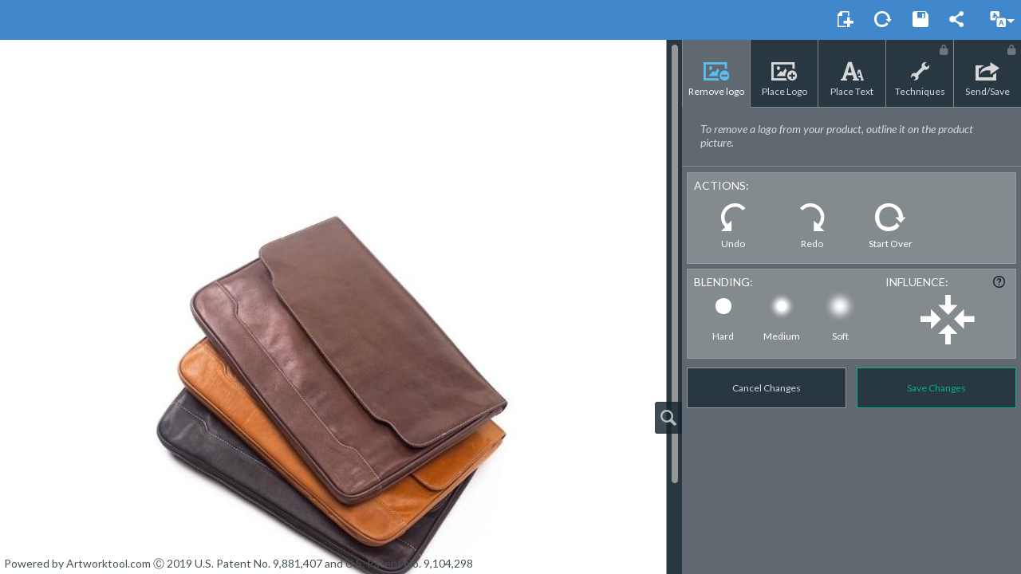

--- FILE ---
content_type: text/html;charset=ISO-8859-1
request_url: http://www.technologo.com/tl/appletpages/v5?sku=lite&fwid=735672943&ver2=v7&fh=true
body_size: 12779
content:








<!DOCTYPE html>
<head>
    <meta name="viewport" content="initial-scale=1.0, user-scalable=no, maximum-scale=1.0"/>
    <link href='https://fonts.googleapis.com/css?family=Lato:400,400italic,700' rel='stylesheet' type='text/css'>
    <title class="tv6_title">Technologo&#32;vSample&#32;&#45;&#32;Virtual&#32;Samples&#32;For&#32;the&#32;Promotional&#32;Industry</title>

    <link type="text/css" media="all" rel="stylesheet" href="/tl/appletpages/nd/css/styles.css" />
    <link type="text/css" media="all" rel="stylesheet" href="/tl/appletpages/nd/css/logoRemover.css" />
    <link type="text/css" media="all" rel="stylesheet" href="/tl/appletpages/nd/css/placeText.css" />
    <link type="text/css" media="all" rel="stylesheet" href="/tl/appletpages/nd/css/jBox.css" />

    <script type="text/javascript" src="/tl/appletpages/nd/js/jquery-1.10.2.min.js"></script>
    <script type="text/javascript" src="/tl/appletpages/nd/js/jquery-migrate-1.2.1.min.js"></script>
    <!--jquery.jscrollpane-->
    <script type="text/javascript" src="/tl/appletpages/nd/js/jquery.jscrollpane.js"></script>
    <script type="text/javascript" src="/tl/appletpages/nd/js/jquery.mousewheel.js"></script>
    <script type="text/javascript" src="/tl/appletpages/nd/js/jpicker-1.1.6.js"></script>
    <script type="text/javascript" src="/eodpro/js/jquery.elevateZoom.min.js"></script>

    <script type="text/javascript" src="/tl/appletpages/nd/js/validate.min.js"></script>
    <script type="text/javascript" src="/tl/appletpages/nd/js/nouislider.min.js"></script>
    <script type="text/javascript" src="/tl/appletpages/nd/js/main.js"></script>
    <script type="text/javascript" src="/tl/appletpages/nd/js/execute.js"></script>
    <script type="text/javascript" src="/tl/appletpages/nd/js/popup.js"></script>
    <script type="text/javascript" src="/tl/appletpages/nd/js/logoRemover.js"></script>
    <script type="text/javascript" src="/tl/appletpages/nd/js/placeLogo.js"></script>
    <script type="text/javascript" src="/tl/appletpages/nd/js/placeText.js"></script>
    <script type="text/javascript" src="/tl/appletpages/nd/js/techniques.js"></script>
    <script type="text/javascript" src="/tl/appletpages/nd/js/sendSave.js"></script>
    <script type="text/javascript" src="/tl/appletpages/nd/js/langs.js"></script>
    <script type="text/javascript" src="/tl/appletpages/nd/js/sharing.js"></script>
    <script type="text/javascript" src="/tl/appletpages/nd/js/webtoolkit.aim.js"></script>
    <script type="text/javascript" src="/tl/appletpages/js/wz_jsgraphics.js"></script>
    <script type="text/javascript" src="/tl/appletpages/nd/js/polyPanel_lr.js"></script>
    <script type="text/javascript" src="/tl/appletpages/nd/js/jcache.js"></script>
    <script type="text/javascript" src="/tl/appletpages/nd/js/jquery.cookie.min.js"></script>
    <script type="text/javascript" src="/tl/appletpages/nd/js/jBox.min.js"></script>


    <!-- For Google Analytics report. v. 2 -->
    <script type="text/javascript" src="https://www.google-analytics.com/ga.js"></script>
    <script type="text/javascript">
        var pageTracker = _gat._getTracker("UA-2068120-1");
        pageTracker._trackPageview();

    </script>
    <!-- END For Google Analytics report. v. 2 -->

    <script type="text/javascript">
        

        var STATUS_RETURN_CODE_unknown = 0;
        var STATUS_RETURN_CODE_ok = 1;
        var STATUS_RETURN_CODE_Login_incorrectUserOrPassword = 2;
        var STATUS_RETURN_CODE_Login_incorrectUser = 3;
        var STATUS_RETURN_CODE_Login_incorrectPassword = 4;
        var STATUS_RETURN_CODE_CreateNewFolder_incorrectName = 5;
        var STATUS_RETURN_CODE_CreateNewFolder_nameExists = 6;
        var STATUS_RETURN_CODE_Register_blankUser = 7;
        var STATUS_RETURN_CODE_Register_blankPassword = 8;
        var STATUS_RETURN_CODE_Register_blankPasswordRepeated = 9;
        var STATUS_RETURN_CODE_Register_passwordsDontMatch = 10;
        var STATUS_RETURN_CODE_Register_incorrectUser = 11;
        var FACE_esp = "esp";
        var FACE_free_vSL = "free_vSL";
        var FACE_order_trg = "order_trg";
        var FACE_order = "order";
        var isMaxed = false;
        var fromIdea = false;

        var sitename = "www.technologo.com";
        var site_path_to_source_image = "http://www.technologo.com/productimages/_LRResult/";
        site_path_to_source_image = "http://www.technologo.com/";
        //var urlToLogoRemover = "/to.logoremover";
        var sourceProductFilename = '/tl/freeware/lrV5_2023-02-05_76730.69963.jpg';
        var reloadonsubmit = "";
        var closeWindow = "";
        var currentDate = new Date();
        var currentMonth = 1 + currentDate.getMonth();
        var currentMonthString = "" + currentMonth;
        if (currentMonth < 10) {
            currentMonthString = "0" + currentMonth;
        }
        var currentDay = currentDate.getDate();
        var currentDayString = "" + currentDay;
        if (currentDay < 10) {
            currentDayString = "0" + currentDay;
        }
        var undoChainPoly = new Array();
        var undoChainDetail = new Array();
        var lastPointSet = null;
        var activePoly = false;
        var nextToProcess = null;
        var ccProcessBreak = false;
        var undoChainLocation = -1;
        var direction = new Array(1, 1, 1, 1);

        var accountId = "19723343456406";
        var accessKey = "demoAccessKey"; // assigned by Technologo
        var fwid = "735672943";

        var useJava = "test";
        var saveJavaTestResults = true;
        var portJSON = null;
        var loadJSON = null;
        var appletReady = false;
        var interfaceReady = false;
        var orientation = "vertical";
        var readonly = false;
        var isCustom = false;
        var face = "default";
        var user = "null";
        var espUser = null; //encod. version
        var tempUser = "null";
        var saveReturnLoc; //use with saveFile(), doSaveReturn(), doOrderReturn(), ...(?)
        var showSavePrompt = true;
        var appletStringSet = false;
        var appletSet = false;
        var fontList = null;
        var returnAct = null;
        var snapshotCounter = 0;
        var currentLanguage = "";
        var fstamp = currentDate.getFullYear() + "-" + currentMonthString + "-" + currentDayString + "_" + (new Date()).getTime();

        var hHeight = 200;
        var fwid = getUrlParameter("fwid");
        var productSku = "LEATHFOLIO-001";
        var isEodFlyerBuilderAllowed = true;
        var isStockArtAllowed = false;
        var orderInterfaceType = 0;
        var orderCurrentButtonMode = "submit"; //submit or save, Switcher for save process routine

        

        
        var colourTarget = "text";
        var data_base = "http://www.technologo.com/imagedump";
        var tl_base = "http://www.technologo.com/";
        var lockAllLogosAndText_checkBox = false;
    </script>
</head>

<body>
<div id="wrapper">
    <div class="container">

        <header id="header">
            <div id="logOut" class="login-box pull-left hide">
                <span>
                    <p id="loggedAsLabel">Logged in as:</p>
                    <span class="user" id="currentUser">Current User</span>
                    <a href="#" onclick="javascript:doLogout();" id="logoutLabel">Logout</a>
                </span>
            </div>
            <ul class="nav pull-right">
                <li id="toolbarFlyerHolder">
                    <a href="#" onclick="javascript:previewFlyer();"><span class="icon-title-22"></span><span class="sr-only">Preview</span></a>
                    <span class="tooltip" id="previewAndSendFlyerLabel">Preview and Send Flyer</span>
                </li>
                
                    
                    
                    
                        
                        
                            
                        
                    
                
                
                    
                    
                
                <li>
                    <a href="#" onclick="javascript:location.reload();"><span class="icon-title-7"></span><span class="sr-only">Reload</span></a>
                    <span class="tooltip" id="startOverToolbarLabel">Start Over</span>
                </li>
                <li id="toolbarSaveHolder" class="disabled">
                    <a href="#" onclick="javascript:$('li#sendSave').click();"><span class="icon-title-16"></span><span class="sr-only">Save</span></a>
                    <span class="tooltip" id="sendSaveToolbarLabel">Send/Save</span>
                </li>
                <li>
                    <a href="#"><span class="icon-title-12"></span><span class="sr-only" id="shareLabel">Share</span></a>
                    <div class="social-holder">
                        <ul class="social-networks">
                            <li><a href="#" onclick="javascript:shareWith('facebook');" class="facebook icon-title-39"></a><span class="sr-only">Facebook</span></li>
                            <li><a href="#" onclick="javascript:shareWith('twitter');" class="twitter icon-title-25"></a><span class="sr-only">Twitter</span></li>
                            <li><a href="#" onclick="javascript:shareWith('linkedin');" class="linkedin icon-title-47"></a><span class="sr-only">LinkedIn</span></li>
                            <li><a href="#" onclick="javascript:shareWith('pintrest');" class="google icon-title-43"></a><span class="sr-only">Pintrest</span></li>
                            <li><a href="#" onclick="javascript:$('li#sendSave').click();" class="mail icon-title-36"></a><span class="sr-only">Email</span></li>
                        </ul>
                    </div>
                </li>
                <li class="has-dropdown">
                    <a href="#"><span class="icon-title-40"></span><span class="sr-only">Language</span></a>
                    <div class="language-block">
                        <ul>
                            <li onclick="javascript:trans(this.id);" class="active" id="english">
                                <a href="#">
                                    <img src='nd/images/flags/gb.svg' title='English' width="24" height="18"/>
                                    <span>English</span>
                                </a>
                            </li>
                            <li onclick="javascript:trans(this.id);" id="spanish">
                                <a href="#">
                                    <img src='nd/images/flags/es.svg' title='Espa&#241;ol' />
                                    <span>Espa&#241;ol</span>
                                </a>
                            </li>
                            <li onclick="javascript:trans(this.id);" id="french">
                                <a href="#">
                                    <img src='nd/images/flags/fr.svg' title='Fran&#231;ais' />
                                    <span>fran&#231;ais</span>
                                </a>
                            </li>
                            <li onclick="javascript:trans(this.id);" id="german">
                                <a href="#">
                                    <img src='nd/images/flags/de.svg' title='Deutsch' />
                                    <span>Deutsch</span>
                                </a>
                            </li>
                            <li onclick="javascript:trans(this.id);" id="italian">
                                <a href="#">
                                    <img src='nd/images/flags/it.svg' title='Italiano' />
                                    <span>Italiano</span>
                                </a>
                            </li>
                            <li onclick="javascript:trans(this.id);" id="dutch">
                                <a href="#">
                                    <img src='nd/images/flags/nl.svg' title='Nederlands' />
                                    <span>Nederlands</span>
                                </a>
                            </li>
                            <li onclick="javascript:trans(this.id);" id="polish">
                                <a href="#">
                                    <img src='nd/images/flags/pl.svg' title='Polski' />
                                    <span>Polski</span>
                                </a>
                            </li>
                            <li onclick="javascript:trans(this.id);" id="danish">
                                <a href="#">
                                    <img src='nd/images/flags/dk.svg' title='Dansk' />
                                    <span>Dansk</span>
                                </a>
                            </li>
                            <li onclick="javascript:trans(this.id);" id="swedish">
                                <a href="#">
                                    <img src='nd/images/flags/swe.svg' title='Svensk' />
                                    <span>Svensk</span>
                                </a>
                            </li>
                            <li onclick="javascript:trans(this.id);" id="norwegian">
                                <a href="#">
                                    <img src='nd/images/flags/nor.svg' title='Norsk' />
                                    <span>Norsk</span>
                                </a>
                            </li>
                            <li onclick="javascript:trans(this.id);" id="serbian">
                                <a href="#">
                                    <img src='/tl/appletpages/imagesFH/sr.png' title='&#1057;&#1088;&#1087;&#1089;&#1082;&#1080;' />
                                    <span>&#1057;&#1088;&#1087;&#1089;&#1082;&#1080;</span>
                                </a>
                            </li>
                            <li onclick="javascript:trans(this.id);" id="chinese_simplified">
                                <a href="#">
                                    <img src='nd/images/flags/cn.svg' title='&#31616;&#20307;&#20013;&#25991;' />
                                    <span>&#31616;&#20307;&#20013;&#25991;</span>
                                </a>
                            </li>
                            <li onclick="javascript:trans(this.id);" id="chinese_traditional">
                                <a href="#">
                                    <img src='nd/images/flags/cn.svg' title='&#20013;&#22283;&#20659;&#32113;&#30340;' />
                                    <span>&#20013;&#22283;&#20659;&#32113;&#30340;</span>
                                </a>
                            </li>
                        </ul>
                    </div>
                </li>
            </ul>
        </header>


        <div id="main">
            <div class="toolbar pull-right">
                <div class="tabs tabs-horizontal">
                    <ul class="nav-tabs text-center" role="tablist">

                        <li data-subview="tab-6" id="styleList"   class='hide'  >
                            <div class="holder">
                                <span class="icon-title-6"></span>
                                <span class="text" id="chooseColoroLabel">Choose color</span>
                            </div>
                        </li>
                        <li data-subview="tab-1" id="removeLogo"   class='active'  >
                            <div class="holder">
                                <span class="icon-title-18"></span>
                                <span class="text" id="removeLogoLabel">Remove logo</span>
                            </div>
                        </li>
                        <li data-subview="tab-2" id="placeLogo"   >
                            <div class="holder">
                                <span class="icon-title-51"></span>
                                <span class="text" id="placeLogoLabel">Place Logo</span>
                            </div>
                        </li>
                        <li data-subview="tab-3" id="placeText">
                            <div class="holder">
                                <span class="icon-title-52"></span>
                                <span class="text" id="placeTextLabel">Place Text</span>
                            </div>
                        </li>
                        <li data-subview="tab-4" id="techniques" class="disabled">
                            <div class="holder">
                                <span class="icon-title-8"></span>
                                <span class="text" id="techniquesLabel">Techniques</span>
                            </div>
                        </li>
                        <li data-subview="tab-5" id="sendSave" class="disabled">
                            <div class="holder">
                                <span class="icon-title-13"></span>
                                <span class="text" id="sendSaveLabel">Send/Save</span>
                            </div>
                        </li>
                    </ul>

                    <div class="tab-content">
                        <div id="tab-1" class='tab-pane active' >
                            <div class="description-holder">
                                <div class="description">
                                    <p id="removeLogoHintLabel">To remove a logo from your product, outline it on the product picture.</p>
                                </div>
                            </div>
                            <div class="toolbar-blocks">
                                <div class="ctm-scroll">
                                    <div class="tool-block">
                                        
                                            
                                        
                                        <h4 id="actionsLabel">Actions:</h4>
                                        <ul class="options-list">
                                            <li>
                                                <a href="#" onclick="javascript:lr_undo();">
                                                    <div class="icon-holder"><i class="icon-title-26"></i></div>
                                                    <div class="text" id="undoLabel">Undo</div>
                                                </a>
                                            </li>
                                            <li>
                                                <a href="#" onclick="javascript:lr_redo();">
                                                    <div class="icon-holder"><i class="icon-title-20"></i></div>
                                                    <div class="text" id="redoLabel">Redo</div>
                                                </a>
                                            </li>
                                            <li>
                                                <a href="#" onclick="javascript:lr_restart();">
                                                    <div class="icon-holder"><i class="icon-title-7"></i></div>
                                                    <div class="text" id="startOverLabel">Start Over</div>
                                                </a>
                                            </li>
                                        </ul>
                                    </div>
                                    <div class="tool-block">
                                        <div class="tool-tip-holder">
                                            <a href="javascript:showHelpWindow('http://www.technologo.com/vision/demoa/LR_Demo.html');"><i class="icon-title-21"></i></a>
                                        </div>
                                        <div class="row">
                                            <div class="col-7">
                                                <h4 id="blendingLabel">Blending:</h4>
                                                <ul class="options-list three-items">
                                                    <li>
                                                        <a href="javascript:updateBlend('0');">
                                                            <div class="icon-holder"><i class="icon-title-44"></i></div>
                                                            <div class="text" id="hardLabel">Hard</div>
                                                        </a>
                                                    </li>
                                                    <li>
                                                        <a href="javascript:updateBlend('3');">
                                                            <div class="icon-holder"><i class="icon-blending-medium"></i></div>
                                                            <div class="text" id="mediumLabel">Medium</div>
                                                        </a>
                                                    </li>
                                                    <li>
                                                        <a href="javascript:updateBlend('8');">
                                                            <div class="icon-holder"><i class="icon-blending-soft"></i></div>
                                                            <div class="text" id="softLabel">Soft</div>
                                                        </a>
                                                    </li>
                                                </ul>
                                            </div>
                                            <div class="col-5">
                                                <h4 id="influenceLabel">INFLUENCE:</h4>
                                                <div class="influence">
                                                    <span class="right-arrow"><i class="icon-title-17" onClick="javascript:toggleDirection('E');"></i></span>
                                                    <span class="left-arrow"><i class="icon-title-46" onClick="javascript:toggleDirection('W');"></i></span>
                                                    <span class="top-arrow"><i class="icon-title-24" onClick="javascript:toggleDirection('N');"></i></span>
                                                    <span class="bottom-arrow"><i class="icon-title-3" onClick="javascript:toggleDirection('S');"></i></span>
                                                </div>
                                            </div>
                                        </div>
                                    </div>
                                    <div class="btn-group">
                                        <a id="cancelChangesLabel" href="#" onclick="javascript:lr_restart();" class="btn btn-default">Cancel Changes</a>
                                        <a id="saveChangesLabel" href="#" onclick="javascript:continueSave();" class="btn btn-success pull-right">Save Changes</a>
                                    </div>
                                </div>
                            </div>
                        </div>
                        <div class="tab-pane" id="tab-2">
                            <div class="description-holder">
                                <div class="description add-logo">
                                    <p id="placeLogoHintLabel">Accepted files: .JPEG, .GIF, .PNG, .BMP, .TIFF, .PDF or choose from the library below</p>
                                </div>
                                <div class="description edit-image">
                                    <p id="editYourImageLabel">Edit Your Image<span class="add-tag">, Custom Color</span></p>
                                </div>
                            </div>
                            <div class="toolbar-blocks">
                                <div class="ctm-scroll">
                                    <div class="login-holder">
                                        <form action="" class="login-form">
                                            <div class="tool-block">
                                                
                                                    
                                                
                                                <h4 id="loginInoLabel">Login Information:</h4>
                                                <div class="form-horizontal">
                                                    <div class="form-group">
                                                        <label for="logname" class="col-4 control-label" id="yourEmailLabel">Your Email:</label>
                                                        <div class="col-8">
                                                            <input type="email" name="logname" id="logname" class="form-control" placeholder="Your email">
                                                        </div>
                                                    </div>
                                                </div>
                                                <div class="form-horizontal">
                                                    <div class="form-group">
                                                        <label for="logpass" class="col-4 control-label" id="yourPasswordLabel">Your password:</label>
                                                        <div class="col-8">
                                                            <input type="password" name="logpass" id="logpass" class="form-control" placeholder="Password">
                                                        </div>
                                                    </div>
                                                </div>
                                            </div>
                                            <div class="clearfix btn-group">
                                                <a class="btn btn-default" id="closeSignInFormLink" onclick="closeSignInForm();">Close</a>
                                                <a class="btn btn-success pull-right" id="loginSignInFormLink" onclick="signIn();">Login</a>
                                            </div>
                                        </form>
                                    </div>

                                    <div class="registration-holder">
                                        <form action="" class="registerForm" name="registerForm">
                                            <div class="tool-block">
                                                
                                                    
                                                
                                                <h4 id="regInfoLabel">Registration Information:</h4>
                                                <div class="form-horizontal">
                                                    <div class="form-group">
                                                        <label for="register_email" class="col-4 control-label"><span id="regYourEmailLabel">Your Email: </span><span class="required">*</span></label>
                                                        <div class="col-8">
                                                            <input type="email" name="register_email" id="register_email" class="form-control" placeholder="Your email">
                                                        </div>
                                                    </div>
                                                </div>
                                                <div class="form-horizontal">
                                                    <div class="form-group">
                                                        <label for="register_password" class="col-4 control-label"><span id="regYourPasswordLabel">Your password: </span><span class="required">*</span></label>
                                                        <div class="col-8">
                                                            <input type="password" name="register_password" id="register_password" class="form-control" placeholder="Password">
                                                        </div>
                                                    </div>
                                                </div>
                                                <div class="form-horizontal">
                                                    <div class="form-group">
                                                        <label for="register_passwordRepeated" class="col-4 control-label"><span id="regRepeatPasswordLabel">Repeat password: </span><span class="required">*</span></label>
                                                        <div class="col-8">
                                                            <input type="password" name="register_passwordRepeated" id="register_passwordRepeated" class="form-control" placeholder="Password">
                                                        </div>
                                                    </div>
                                                </div>
                                                <div class="form-horizontal">
                                                    <div class="form-group">
                                                        <label for="register_firstName" class="col-4 control-label" id="regFirstNameLabel">First name:</label>
                                                        <div class="col-8">
                                                            <input type="text" name="register_firstName" id="register_firstName" class="form-control" placeholder="First Name">
                                                        </div>
                                                    </div>
                                                </div>
                                                <div class="form-horizontal">
                                                    <div class="form-group">
                                                        <label for="register_lastName" class="col-4 control-label" id="regLastNameLabel">Last name:</label>
                                                        <div class="col-8">
                                                            <input type="text" name="register_lastName" id="register_lastName" class="form-control" placeholder="Last Name">
                                                        </div>
                                                    </div>
                                                </div>
                                                <div class="form-horizontal">
                                                    <div class="form-group">
                                                        <label for="register_companyName" class="col-4 control-label" id="regCompanyLabel">Company name:</label>
                                                        <div class="col-8">
                                                            <input type="text" name="register_companyName" id="register_companyName" class="form-control" placeholder="Company Name">
                                                        </div>
                                                    </div>
                                                </div>
                                                <div class="text-right">
                                                    <span class="required">*</span> - <span id="regDenotesLabel">denotes required fields.</span></div>
                                            </div>
                                            <div class="clearfix btn-group">
                                                <a class="btn btn-default" onclick="closeRegistrationForm();" id="regCloseLabel">Close</a>
                                                <a class="btn btn-success pull-right" onclick="doRegister();" id="regRegisterLabel">Register</a>
                                            </div>
                                        </form>
                                    </div>

                                    <div class="colorpicker-holder">
                                        <div class="tool-block">
                                            
                                                
                                            
                                            <h4 id="advColorLabel">Advanced color:</h4>
                                            <div class="colorpicker-block">
                                                <div class="colorpicker-block-image" data-index="0"></div>
                                            </div>
                                        </div>
                                    </div>

                                    <div class="add-logo-holder">
                                        <div id="signIn_signUp_block" class="tool-block">
                                            <div class="tool-tip-holder">
                                                <a href="javascript:showHelpWindow('http://www.technologo.com/tl/upload_restrictionV6FH.asp');"><i class="icon-title-21"></i></a>
                                            </div>
                                            <h4 id="avalStorageLabel">Available Storage:</h4>
                                            <ul class="options-list five-items">
                                                <li id="signInButton">
                                                    <a href="javascript:openSignInForm()">
                                                        <div class="icon-holder"><i class="icon-title-10"></i></div>
                                                        <div class="text" id="signInLabel">Sign In</div>
                                                    </a>
                                                </li>


                                                <li id="signUpButton">
                                                    <a href="javascript:openRegistrationForm();">
                                                        <div class="icon-holder"><i class="icon-title-11"></i></div>
                                                        <div class="text" id="signUpLabel">Sign Up</div>
                                                    </a>
                                                </li>


                                                <li class="disabled" id="addToPortfolioButton">
                                                    <a href="#" onclick="openLogoNameEditor();return false;">
                                                        <div class="icon-holder"><i class="icon-title-23"></i></div>
                                                        <div class="text" id="addToPortLabel">Add to Portfolio</div>
                                                    </a>
                                                </li>
                                            </ul>
                                        </div>
                                        <form action="/uploadLogoEodproAJAX.do" id="fileUploadForm" name="fileUploadForm" class="form-upload" method="post"
                                              enctype="multipart/form-data" onsubmit="return AIM.submit(this, {'onStart' : startUploadCallback, 'onComplete' : completeUploadCallback})">
                                            <input type="submit" id="formSubmitButton" value="" style="display:none;">
                                            <input type="hidden" name="uploadOption" value="0" />
                                            <input type="hidden" name="formVersion" value="fh" />
                                            <input type="hidden" name="formVersionLevel2" value="port" />
                                            <div class="tool-block upload-image">
                                                <div class="drag-zone text-center">
                                                    <div id="thumbnail" class="hide">
                                                        
                                                        <img src="" alt="" title="" />
                                                    </div>
                                                    <div class="drag-holder">
                                                        <div class="upload-icon">
                                                            <i class="icon-title-34"></i>
                                                        </div>
                                                        <div class="drag-title">
                                                            <span id="dragLabel_0">Drag an image here or</span>
                                                                <span class="file-holder" id="dragLabel_1">browse<input type="file" name="uploadFile" id="uploadFile" value="" size="58" onchange="setStatusMessage(''); return $('#formSubmitButton').click();" />
                                                                </span>
                                                            <span id="dragLabel_2">for an image to upload.</span>
                                                        </div>
                                                    </div>
                                                </div>
                                                <div class="form-inline">
                                                    <div class="form-group">
                                                        <div class="ctm-checkbox" id="use-default-holder">
                                                            <label for="use-default">
                                                                <input id="use-default" type="checkbox" onclick="javascript:handleUseAsDefaultLogoClick();">
                                                                <span class="fake-input"></span>
                                                                <span class="fake-label" id="useDefaultLabel">Use as a default</span>
                                                            </label>
                                                        </div>
                                                    </div>
                                                </div>
                                            </div>
                                            <div class="clearfix btn-group btn-group-3">
                                                <a id="addLogoButton" class="btn btn-success disabled" href="javascript:addLogoToArt();">Add Logo</a>
                                                <input style="max-width: 134px;" id="addAnotherButton" value="Upload Different Logo" class="btn btn-success disabled" onclick="uploadDifferentLogo();">
                                                
                                                <a id="deleteLogoButton" href="javascript:void(0)" onclick="javascript:deleteArt();" class="btn btn-success pull-right disabled">Delete</a>
                                            </div>
                                        </form>

                                        <div id="logosLibraryHolder" class="tool-block disabled">
                                            <span class="tooltip" id="logoLibrarySignInPrompt">Please sign in to preview saved logos</span>
                                            <div id="logosLibraryHolder_simple" class="open-close">
                                                
                                                    
                                                
                                                <h4 id="logoLibLabel" class="slide-opener-add">Logos Library:</h4>
                                                <span class="slide-opener"><span class="sr-only">Slide opener</span></span>
                                                <div class="slide library-block">
                                                    <ul class="list-inline operation-folder" id="folderActions">
                                                        <li id="addFolder">
                                                            <i class="icon-title-1"></i>
                                                            <span class="popup-opener" id="addFolderLabel">Add Folder</span>
                                                            <div class="popup" id="new-folder">
                                                                <form action="#">
                                                                    <strong class="headline text-center" id="nameNewFolderLabel">Name your new folder</strong>
                                                                    <input type="text" name="folder-name" id="folder-name" class="form-control">
                                                                    <div class="btn-group">
                                                                        <a href="#" class="close btn btn-default" id="newFolderClose">Close</a>
                                                                        <a href="#" onclick="doCreateNewFolder();return false;" class="btn btn-success pull-right create-folder" id="newFolderCreate">Create new folder</a>
                                                                    </div>
                                                                </form>
                                                            </div>
                                                        </li>
                                                        <li id="deleteFolder">
                                                            <i class="icon-title-33" onclick="beforeDeleteFolder();return false;"></i>
                                                            <span class="popup-opener" onclick="beforeDeleteFolder();return false;" id="delFolderLabel">Delete Folder</span>
                                                            <div class="popup" id="delete-folder">
                                                                <strong class="headline text-center" id="confirmDelFolder">Do you really want to delete this folder?</strong>
                                                                <span class="name" id="folderNameLabel">Folder name</span>
                                                                <div class="btn-group">
                                                                    <a href="#" class="close btn btn-default" id="delFolderClose">Close</a>
                                                                    <a href="#" onclick="doDeleteFolder();return false;" class="btn btn-success" id="delFolderDelete">Delete</a>
                                                                </div>
                                                            </div>
                                                        </li>
                                                        <li id="editFolder">
                                                            <i class="icon-title-35" onclick="beforeEditFolder();return false;"></i>
                                                            <span class="popup-opener" onclick="beforeEditFolder();return false;" id="editFolderLabel">Edit Folder</span>
                                                            <div class="popup" id="edit-folder">
                                                                <form action="#">
                                                                    <strong class="headline text-center" id="newNameFolderLabel">New name your folder</strong>
                                                                    <input type="text" name="new-folder-name" class="form-control">
                                                                    <div class="btn-group">
                                                                        <a href="#" class="close btn btn-default" id="newNameClose">Close</a>
                                                                        <a href="#" onclick="doEditFolder();return false;" class="btn btn-success pull-right" id="newNameEdit">Edit folder</a>
                                                                    </div>
                                                                </form>
                                                            </div>
                                                        </li>
                                                        <li id="deleteLogo">
                                                            <i class="icon-title-18" onclick="beforeDeleteLogo();return false;"></i>
                                                            <span class="popup-opener" onclick="beforeDeleteLogo();return false;" id="delLogoLabel">Delete Logo</span>
                                                            <div class="popup" id="delete-logo">
                                                                <strong class="headline text-center" id="delLogoConfirmLabel">Do you really want to delete this logo?</strong>
                                                                <span class="name" id="delLogoNameLabel" style="cursor: default" style="text-decoration: initial;">Logo name</span>
                                                                <div class="btn-group">
                                                                    <a href="#" class="close btn btn-default" id="delLogoClose">Close</a>
                                                                    <a href="#" onclick="doDeleteLogo();return false;" class="btn btn-success" id="delLogoDelete">Delete</a>
                                                                </div>
                                                            </div>
                                                        </li>

                                                        <li id="addLogo">
                                                            <div class="popup" id="add-logo">
                                                                <form action="#">
                                                                    <strong class="headline text-center" id="addLogoLabel">Name new Logo</strong>
                                                                    <input type="text" name="new-logo-name" id="uploadFileName" class="form-control">
                                                                    <div class="btn-group">
                                                                        <a href="#" class="close btn btn-default" id="addLogoCancel">Cancel</a>
                                                                        <a href="#" onclick="addLogoToPortfolio();return false;" class="btn btn-success pull-right" id="addLogoAdd">Add logo</a>
                                                                    </div>
                                                                </form>
                                                            </div>
                                                        </li>

                                                    </ul>
                                                    <ul class="list-reset clearfix file-manager text-center" id="logosLibrary">
                                                        <li class="disabled">
                                                            <div class="block">
                                                                <div class="icon-holder"></div>
                                                                <div class="folder-title" id="specLogoLabel">Special Logos</div>
                                                            </div>
                                                        </li>
                                                        <li>
                                                            <div class="block">
                                                                <div class="icon-holder"></div>
                                                                <div class="folder-title" id="specArtLabel">Sample Art</div>
                                                            </div>
                                                        </li>

                                                    </ul>
                                                </div>
                                            </div>
                                        </div>
                                    </div>

                                    <div id="edit-image-holder" class="edit-image-holder disabled">
                                        <div id="editImageHolder_simple" class="open-close">
                                            <div class="tool-block">
                                                
                                                    
                                                
                                                <h4 id="editLogoLabel" class="slide-opener-add">Edit Logo:</h4>
                                                <span class="slide-opener" onclick="if ($('#logosLibraryHolder_simple').hasClass('active')) {closeLibrary();} "><span class="sr-only">Slide opener</span></span>
                                            </div>
                                            <div class="slide" id="editLogo">
                                                <div class="tool-block">
                                                    
                                                        
                                                    
                                                    <h4 id="editActionsLabel">Actions:</h4>
                                                    <ul class="options-list">
                                                        <li>
                                                            <a href="#" onclick="javascript:undo();" id="undoPlaceLogo">
                                                                <div class="icon-holder"><i class="icon-title-26"></i></div>
                                                                <div class="text" id="editUndoLabel">Undo</div>
                                                            </a>
                                                        </li>
                                                        <li>
                                                            <a href="#" onclick="javascript:redo();" id="redoPlaceLogo">
                                                                <div class="icon-holder"><i class="icon-title-20"></i></div>
                                                                <div class="text" id="editRedoLabel">Redo</div>
                                                            </a>
                                                        </li>
                                                        <li>
                                                            <a href="#" onclick="javascript:reset();" id="resetPlaceLogo">
                                                                <div class="icon-holder"><i class="icon-title-7"></i></div>
                                                                <div class="text" id="editResetLabel">Start Over</div>
                                                            </a>
                                                        </li>
                                                    </ul>
                                                </div>
                                                <div class="tool-block" id="colorSelectorCtrl_logo">
                                                    
                                                        
                                                    
                                                    <h4 id="editColorLabel">Color:</h4>
                                                    <ul class="list-inline clear-white-list">
                                                        <li><span class="link" onclick="javasript:clearWhite();" id="clearWhiteLabel">Clear White</span></li>
                                                        <li><span class="link" onclick="javascript:clearWhiteFromBorder();" id=clearWhiteEdgLabel>Clear White From Edges</span></li>
                                                    </ul>
                                                    <ul class="pallete-list">
                                                        <li class="item" onclick="javascript:changeColour(this);" style="background:#ef8a3e;"><span class="sr-only" id="editOrangeLabel">orange</span></li>
                                                        <li class="item" onclick="javascript:changeColour(this);"style="background:#f04dff;"><span class="sr-only" id="editPinkLabel">pink flamingo</span></li>
                                                        <li class="item" onclick="javascript:changeColour(this);"style="background:#1e5500;"><span class="sr-only" id="editGreenLabel">green</span></li>
                                                        <li class="item" onclick="javascript:changeColour(this);"style="background:#130087;"><span class="sr-only" id="editUltramLabel">ultramarine</span></li>
                                                        <li class="item" onclick="javascript:changeColour(this);"style="background:#f29899;"><span class="sr-only" id="editSeePinkLabel">sea pink</span></li>
                                                        <li class="item" onclick="javascript:changeColour(this);"style="background:#807f80;"><span class="sr-only" id="editGrayLabel">gray</span></li>
                                                        <li class="item" onclick="javascript:changeColour(this);"style="background:#69fe50;"><span class="sr-only" id="editScreeGreenLabel">screamin green</span></li>
                                                        <li class="item" onclick="javascript:changeColour(this);"style="background:#991b00;"><span class="sr-only" id="editTotemLabel">totem pole</span></li>
                                                        <li class="item" onclick="javascript:changeColour(this);"style="background:#9932ff;"><span class="sr-only" id="editPurpLabel">purple</span></li>
                                                        <li class="item" onclick="javascript:changeColour(this);"style="background:#4f80ff;"><span class="sr-only" id="editUtlBlueLabel">ultramarine blue</span></li>
                                                        <li class="item" onclick="javascript:changeColour(this);"style="background:#71fcff;"><span class="sr-only" id="editElBlueLabel">electric blue</span></li>
                                                        <li class="item" onclick="javascript:changeColour(this);"style="background:#429999;"><span class="sr-only" id="editKeppelLabel">keppel</span></li>
                                                        <li class="item" onclick="javascript:changeColour(this);"style="background:#f398cc;"><span class="sr-only" id="editPastMagentaLabel">pastel magenta</span></li>
                                                        <li class="item" onclick="javascript:changeColour(this);"style="background:#991933;"><span class="sr-only" id="editBurgunLabel">vivid burgundy</span></li>
                                                        <li class="item" onclick="javascript:changeColour(this);"style="background:#ed6402;"><span class="sr-only" id="editClemLabel">clementine</span></li>
                                                        <li class="item" onclick="javascript:changeColour(this);"style="background:#bababa;"><span class="sr-only" id="editLGrayLabel">light gray</span></li>
                                                        <li class="item" onclick="javascript:changeColour(this);"style="background:#4f4fff;"><span class="sr-only" id="editBlueLabel">blue</span></li>
                                                        <li class="item" onclick="javascript:changeColour(this);"style="background:#ffffffff;"><span class="sr-only" id="editMustangLabel">white</span></li>
                                                        <li class="item" onclick="javascript:changeColour(this);"style="background:#ed4c4f;"><span class="sr-only" id="editCarmPinkLabel">carmine pink</span></li>
                                                        <li class="item" onclick="javascript:changeColour(this);"style="background:#fcff4f;"><span class="sr-only" id="editGorseLabel">gorse</span></li>
                                                        <li class="item" onclick="javascript:changeColour(this);"style="background:#cc9966;"><span class="sr-only" id="editCamelLabel">camel</span></li>
                                                        <li class="item" onclick="javascript:changeColour(this);"style="background:#9999ff;"><span class="sr-only" id="editPortageLabel">portage</span></li>
                                                        <li class="item" onclick="javascript:changeColour(this);"style="background:#99cc00;"><span class="sr-only" id="editPistachioLabel">pistachio</span></li>
                                                        <li class="item" onclick="javascript:changeColour(this);"style="background:#996600;"><span class="sr-only" id="editCornHarvestLabel">corn harvest</span></li>
                                                        <li class="item" onclick="javascript:changeColour(this);"style="background:#993200;"><span class="sr-only" id="editOregonLabel">oregon</span></li>
                                                        <li class="item" onclick="javascript:changeColour(this);"style="background:#000000;"><span class="sr-only" id="editBlaclLabel">black</span></li>
                                                        <li class="item colorpicker-link" onclick="javascript:openColorPicker('text');" style="background:url(nd/images/color-picker.png)"><span class="sr-only">colorpicker</span></li>
                                                    </ul>
                                                </div>
                                                <div class="tool-block"  id="movementCtrl_logo">
                                                    
                                                        
                                                    
                                                    <h4 id="editMoveLabel">MOVEMENT:</h4>
                                                    <div class="row">
                                                        <div class="col-5">
                                                            <ul class="options-list two-items">
                                                                <li class="text-center">
                                                                    <a id="sendLogoBack" href="#" onclick="javascript:moveBack();">
                                                                        <div class="icon-holder">
                                                                            <i class="icon-title-14"></i>
                                                                        </div>
                                                                        <div class="text" id="editSendBackLabel">Send back</div>
                                                                    </a>
                                                                </li>
                                                                <li class="text-center">
                                                                    <a id="bringLogoForward" href="#" onclick="javascript:bringForward();">
                                                                        <div class="icon-holder">
                                                                            <i class="icon-title-4"></i>
                                                                        </div>
                                                                        <div class="text" id="editBringFwLabel">Bring Forward</div>
                                                                    </a>
                                                                </li>
                                                            </ul>
                                                        </div>
                                                        <div class="col-7">
                                                            <div class="ctm-checkbox">
                                                                <label for="lock-logos">
                                                                    <input id="lock-logos" type="checkbox" onclick="switchLockAllLogosAndText(this.checked);">
                                                                    <span class="fake-input"></span>
                                                                    <span class="fake-label" id="editLockLabel">Lock All Logos &amp; Text</span>
                                                                </label>
                                                            </div>
                                                        </div>
                                                    </div>
                                                    <ul class="tools-list" id="logoEffects">
                                                        <li id="scaleControlLogo" class="active" onclick="selectScale(this);">
                                                            <div class="image-holder">
                                                                <img src='nd/images/scale-icon.svg' alt='scale' width="55" height="55" />
                                                            </div>
                                                            <div class="text" id="editScaleLabel">Scale</div>
                                                        </li>
                                                        <li id="skewControlLogo" onclick="selectSkew(this);">
                                                            <div class="image-holder">
                                                                <img src='nd/images/skew-icon.svg' alt='scale' width="55" height="55" />
                                                            </div>
                                                            <div class="text" id="editSkewLabel">Skew</div>
                                                        </li>
                                                        <li id="curveControlLogo" onclick="selectCurve(this, 'logo');">
                                                            <div class="image-holder">
                                                                <img src='nd/images/curve-icon.svg' alt='scale' width="45" height="45" />
                                                            </div>
                                                            <div class="text" id="editCurveLabel">Curve</div>
                                                        </li>
                                                    </ul>

                                                    <div class="open-close curveSliderHolder" id="curveSliderHolder_logo">
                                                        <div class="slide">
                                                            <div class="clearfix color-settings">
                                                                <div class="parameters-box">
                                                                    <div class="slider-holder">
                                                                        <div class="noUi-target noUi-ltr noUi-horizontal noUi-background sliderBase">
                                                                            <input type="hidden" id="curveValueLogo">
                                                                        </div>
                                                                    </div>
                                                                </div>
                                                            </div>
                                                        </div>
                                                    </div>

                                                </div>
                                            </div>
                                        </div>
                                        <div id="logoAdvanced" class="tool-block advanced-tools disabled">
                                            
                                                
                                            
                                            <h4 id="advEditLabel" onclick="$('#advancedEditOpener').click();" class="slide-opener-add">Advanced editing:</h4>
                                            <div class="open-close">
                                                <span id="advancedEditOpener" class="slide-opener" onclick="openAdvancedEdit();"><span class="sr-only">Slide opener</span></span>
                                                <div class="slide">
                                                    <div class="clearfix color-settings">
                                                        <ul class="tools-list pull-left">
                                                            <li onclick="javascript:getAdvancedEdit().doClick();">
                                                                <div class="icon-holder">
                                                                    <i class="icon-title-5"></i>
                                                                </div>
                                                                <div class="text" id="editColorChangeLabel">Change Color</div>
                                                            </li>
                                                        </ul>
                                                        <div class="parameters-box">
                                                            <div class="form-inline">
                                                                <div class="form-group">
                                                                    <label for="strength" id="editStrengthLabel">Strength</label>
                                                                    <input type="hidden" id="strength" class="form-control small inverse" placeholder="5.5" >
                                                                </div>
                                                            </div>
                                                            <div class="slider-holder" id="advancedEdit_strength">
                                                                <div class="noUi-target noUi-ltr noUi-horizontal noUi-background sliderBase">
                                                                    <input type="hidden" id="strengthValue">
                                                                </div>
                                                            </div>
                                                            <div id="advancedEdit_colorPicker" class="change-color disabled" onclick="javascript:openColorPicker();">
                                                                <span class="colorpicker-link"></span><span id="editColChangeLabel_1">Change Color</span>
                                                            </div>
                                                        </div>
                                                    </div>
                                                    <div class="form-inline">
                                                        <div class="form-group">
                                                            <div class="ctm-checkbox" id="advancedEdit_selectAll">
                                                                <label for="select-all">
                                                                    <input id="select-all" type="checkbox">
                                                                    <span class="fake-input"></span>
                                                                    <span class="fake-label" id="selectAllLabel">Select all of this color</span>
                                                                </label>
                                                            </div>
                                                            <div class="ctm-checkbox disabled" id="advancedEdit_makeTransparent" onclick="javascript:getAdvancedEdit().makeTransparent();">
                                                                <span class="link" id="makeTransLabel">Make Transparent</span>
                                                            </div>
                                                        </div>
                                                    </div>
                                                    <div class="outline-box">
                                                        <ul class="tools-list">
                                                            <li onclick="javascript:getAdvancedEdit().doDraw();">
                                                                <div class="image-holder">
                                                                    <img src='nd/images/outline-icon.svg' alt='image description' width="44" height="43" />
                                                                </div>
                                                                <div class="text" id="outlineLabel">Outline</div>
                                                            </li>
                                                        </ul>
                                                    </div>
                                                </div>
                                            </div>
                                        </div>
                                        <div class="btn-group hide">
                                            <a href="#" class="btn btn-default" id="advCancel">Cancel Changes</a>
                                            <a href="#" class="btn btn-success pull-right" id="advSave">Save Changes</a>
                                        </div>
                                    </div>
                                </div>
                            </div>
                        </div>
                        <div class="tab-pane" id="tab-3">
                            <div class="description-holder">
                                <div class="description">
                                    <p id="textHintLabel">Type Your text Here and Style it Below</p>
                                </div>
                            </div>
                            <div class="toolbar-blocks">
                                <div class="ctm-scroll">
                                    <div class="colorpicker-holder">
                                        <div class="tool-block">
                                            
                                                
                                            
                                            <h4 id="textAdvColorLabel">Advanced color:</h4>
                                            <div class="colorpicker-block">
                                                <div class="colorpicker-block-text" data-index="1"></div>
                                            </div>
                                        </div>
                                    </div>
                                    <div class="tool-block">
                                        
                                            
                                        
                                        <h4 id="textActionsLabel">Actions:</h4>
                                        <ul class="options-list">
                                            <li>
                                                <a href="#" onclick="javascript:undo();" id="undoPlaceText">
                                                    <div class="icon-holder"><i class="icon-title-26"></i></div>
                                                    <div class="text" id="textUndoLabel">Undo</div>
                                                </a>
                                            </li>
                                            <li>
                                                <a href="#" onclick="javascript:redo();" id="redoPlaceText">
                                                    <div class="icon-holder"><i class="icon-title-20"></i></div>
                                                    <div class="text" id="textRedoLabel">Redo</div>
                                                </a>
                                            </li>
                                            <li>
                                                <a href="#" onclick="javascript:reset();" id="resetPlaceText">
                                                    <div class="icon-holder"><i class="icon-title-7"></i></div>
                                                    <div class="text" id="textStartOverLabel">Start Over</div>
                                                </a>
                                            </li>
                                        </ul>
                                    </div>
                                    <div class="tool-block">
                                        
                                            
                                        
                                        <h4 id="textYourTextLabel">Your text:</h4>
                                        <div class="form-group">
                                            <input name="addText" id="addText" type="text" placeholder="Type your text"
                                                   class="typeyourtext form-control" autocomplete="off" onfocus="javascript:clearPalette();selectFirstFont();">
                                        </div>
                                    </div>
                                    <div class="btn-group clearfix btn-group-3">
                                        <a onclick="return addText();" class="btn btn-success" id="addTextLink">Add Text</a>
                                        <input type="reset" value="Update Text" onclick="javascript:updateText();" class="btn btn-success disabled" id="updateText">
                                        <a onclick="return deleteArt();" class="btn btn-success pull-right disabled" id="deleteText">Delete</a>
                                    </div>

                                    <div class="tool-block font-style" id="textStylesCtrl">
                                        
                                            
                                        
                                        <h4 id="fontStyleLabel">Font style:</h4>
                                        <div class="form-inline">
                                            <div class="form-group">
                                                <div class="ctm-select">
                                                    <select name="text-font" class="form-control" id="addTextFont">
                                                        <option value="Arial">Arial</option>
                                                        <option value="SansSerif">SansSerif</option>
                                                        <option value="Serif">Serif</option>
                                                        <option value="Courier New">Courier New</option>
                                                        <option value="Helvetica">Helvetica</option>
                                                        <option value="Comic Sans MS">Comic Sans MS</option>
                                                        <option value="Gadget">Gadget</option>
                                                        <option value="Impact">Impact</option>
                                                        <option value="Skia">Skia</option>
                                                        <option value="Trebuchet MS">Trebuchet MS</option>
                                                        <option value="Verdana">Verdana</option>
                                                    </select>
                                                </div>
                                            </div>
                                            <div class="form-group text-style">
                                                <a href="javascript:toggleBold(); updateText();" class="bold text-black"><i id="textBold" class="icon-title-2"></i></a>
                                                <a href="javascript:toggleItalic(); updateText();" class="italic text-black"><i id="textItalic" class="icon-title-45"></i></a>
                                            </div>
                                        </div>
                                    </div>
                                    <div class="tool-block" id="colorSelectorCtrl_text">
                                        
                                            
                                        
                                        <h4 id="textColorLabel">Color:</h4>

                                        <ul class="pallete-list" id="colorsList">
                                            <li class="item" style="background:#ef8a3e;" onclick="javascript:changeColour(this);"><span class="sr-only">orange</span></li>
                                            <li class="item" style="background:#f04dff;" onclick="javascript:changeColour(this);"><span class="sr-only">pink flamingo</span></li>
                                            <li class="item" style="background:#1e5500;" onclick="javascript:changeColour(this);"><span class="sr-only">green</span></li>
                                            <li class="item" style="background:#130087;" onclick="javascript:changeColour(this);"><span class="sr-only">ultramarine</span></li>
                                            <li class="item" style="background:#f29899;" onclick="javascript:changeColour(this);"><span class="sr-only">sea pink</span></li>
                                            <li class="item" style="background:#807f80;" onclick="javascript:changeColour(this);"><span class="sr-only">gray</span></li>
                                            <li class="item" style="background:#69fe50;" onclick="javascript:changeColour(this);"><span class="sr-only">screamin green</span></li>
                                            <li class="item" style="background:#991b00;" onclick="javascript:changeColour(this);"><span class="sr-only">totem pole</span></li>
                                            <li class="item" style="background:#9932ff;" onclick="javascript:changeColour(this);"><span class="sr-only">purple</span></li>
                                            <li class="item" style="background:#4f80ff;" onclick="javascript:changeColour(this);"><span class="sr-only">ultramarine blue</span></li>
                                            <li class="item" style="background:#71fcff;" onclick="javascript:changeColour(this);"><span class="sr-only">electric blue</span></li>
                                            <li class="item" style="background:#429999;" onclick="javascript:changeColour(this);"><span class="sr-only">keppel</span></li>
                                            <li class="item" style="background:#f398cc;" onclick="javascript:changeColour(this);"><span class="sr-only">pastel magenta</span></li>
                                            <li class="item" style="background:#991933;" onclick="javascript:changeColour(this);"><span class="sr-only">vivid burgundy</span></li>
                                            <li class="item" style="background:#ed6402;" onclick="javascript:changeColour(this);"><span class="sr-only">clementine</span></li>
                                            <li class="item" style="background:#bababa;" onclick="javascript:changeColour(this);"><span class="sr-only">light gray</span></li>
                                            <li class="item" style="background:#4f4fff;" onclick="javascript:changeColour(this);"><span class="sr-only">blue</span></li>
                                            <li class="item" style="background:#ffffff;" onclick="javascript:changeColour(this);"><span class="sr-only">white</span></li>
                                            <li class="item" style="background:#ed4c4f;" onclick="javascript:changeColour(this);"><span class="sr-only">carmine pink</span></li>
                                            <li class="item" style="background:#fcff4f;" onclick="javascript:changeColour(this);"><span class="sr-only">gorse</span></li>
                                            <li class="item" style="background:#cc9966;" onclick="javascript:changeColour(this);"><span class="sr-only">camel</span></li>
                                            <li class="item" style="background:#9999ff;" onclick="javascript:changeColour(this);"><span class="sr-only">portage</span></li>
                                            <li class="item" style="background:#99cc00;" onclick="javascript:changeColour(this);"><span class="sr-only">pistachio</span></li>
                                            <li class="item" style="background:#996600;" onclick="javascript:changeColour(this);"><span class="sr-only">corn harvest</span></li>
                                            <li class="item" style="background:#993200;" onclick="javascript:changeColour(this);"><span class="sr-only">oregon</span></li>
                                            <li class="item" style="background:#000000;" onclick="javascript:changeColour(this);"><span class="sr-only">black</span></li>
                                            <li class="item colorpicker-link" onclick="javascript:openColorPicker('text');" style="background:url(nd/images/color-picker.png)"><span class="sr-only">colorpicker</span></li>
                                        </ul>
                                    </div>
                                    <div class="tool-block" id="movementCtrl_text">
                                        
                                            
                                        
                                        <h4 id="textMovementLabel">MOVEMENT:</h4>
                                        <div class="row">
                                            <div class="col-5">
                                                <div class="options-list two-items">
                                                    <li class="text-center">
                                                        <a href="#" onclick="javascript:moveBack();">
                                                            <div class="icon-holder">
                                                                <i class="icon-title-14"></i>
                                                            </div>
                                                            <div class="text" id="textSendBackLabel">Send back</div>
                                                        </a>
                                                    </li>
                                                    <li class="text-center">
                                                        <a href="#" onclick="javascript:bringForward();">
                                                            <div class="icon-holder">
                                                                <i class="icon-title-4"></i>
                                                            </div>
                                                            <div class="text" id="textBringFrontLabel">Bring Forward</div>
                                                        </a>
                                                    </li>
                                                </div>
                                            </div>
                                            <div class="col-7">
                                                <div class="ctm-checkbox">
                                                    <label for="lock-text-logos">
                                                        <input id="lock-text-logos" type="checkbox" onclick="javascrpt:return switchLockAllLogosAndText(this.checked);">
                                                        <span class="fake-input"></span>
                                                        <span class="fake-label" id="textLockLabel">Lock All Logos & Text</span>
                                                    </label>
                                                </div>
                                            </div>
                                        </div>
                                        <ul class="tools-list" id="textEffects">
                                            <li id="scaleControlText" class="active" onclick="selectScale(this);" >
                                                <div class="image-holder">
                                                    <img src='nd/images/scale-icon.svg' alt='scale' width="55" height="55" />
                                                </div>
                                                <div class="text" id="textScaleLabel">Scale</div>
                                            </li>
                                            <li id="skewControlText" onclick="selectSkew(this);">
                                                <div class="image-holder">
                                                    <img src='nd/images/skew-icon.svg' alt='scale' width="55" height="55" />
                                                </div>
                                                <div class="text" id="textSkewLabel">Skew</div>
                                            </li>
                                            <li id="curveControlText" onclick="selectCurve(this, 'text');">
                                                <div class="image-holder">
                                                    <img src='nd/images/curve-icon.svg' alt='scale' width="45" height="45" />
                                                </div>
                                                <div class="text" id="textCurveLabel">Curve</div>
                                            </li>
                                        </ul>
                                    </div>
                                    <div class="tool-block advanced-tools" id="curveCtrl_text">
                                        
                                            
                                        

                                        <div class="open-close curveSliderHolder" id="curveSliderHolder_text">
                                            <div class="slide">
                                                <div class="clearfix color-settings">
                                                    <div class="parameters-box">
                                                        <div class="slider-holder">
                                                            <div class="noUi-target noUi-ltr noUi-horizontal noUi-background sliderBase">
                                                                <input type="hidden" id="curveValueText">
                                                            </div>
                                                        </div>
                                                    </div>
                                                </div>
                                            </div>
                                        </div>

                                    </div>
                                    <div class="btn-group hide">
                                        <a href="#" class="btn btn-default" id="textCancelLink">Cancel Changes</a>
                                        <a href="#" class="btn btn-success pull-right" id="textSaveLink">Save Changes</a>
                                    </div>
                                </div>
                            </div>
                        </div>
                        <div class="tab-pane" id="tab-4">
                            <div class="description-holder">
                                
                                    
                                
                                <div class="description">
                                    <p id="techHintLabel">Choose a Desired Technique</p>
                                </div>
                            </div>
                            <div class="toolbar-blocks">
                                <div class="ctm-scroll">
                                    <div class="tool-block">
                                        <h4 id="techLibLabel">TECHNIQUE LIBRARY:</h4>
                                        <ul class="techniques-list" id="techniquesList">
                                            <li onclick="selectTechnique(this, 0);">
                                                <img src='nd/images/full-color.jpg' height="50" width="50" alt='full color' />
                                                <span class="technique-description" id="techFullLabel">Full Color</span>
                                            </li>
                                            <li onclick="selectTechnique(this, 1);">
                                                <img src='nd/images/debossing.jpg' height="50" width="50" alt='debossing' />
                                                <span class="technique-description" id="techDebossLabel">Debossing</span>
                                            </li>
                                            <li onclick="selectTechnique(this, 2);">
                                                <img src='nd/images/die-struck.jpg' height="50" width="50" alt='die struck' />
                                                <span class="technique-description" id="techDieStruckLabel">Die Struck</span>
                                            </li>
                                            <li onclick="selectTechnique(this, 3);">
                                                <img src='nd/images/glass.jpg' height="50" width="50" alt='etching on glass' />
                                                <span class="technique-description" id="techEtchLabel">Etching on Glass</span>
                                            </li>
                                            <li onclick="selectTechnique(this, 4);">
                                                <img src='nd/images/laser-dark-grey.jpg' height="50" width="50" alt='laser dark grey' />
                                                <span class="technique-description" id="techLaserDarkLabel">Laser (Dark Grey)</span>
                                            </li>
                                            <li onclick="selectTechnique(this, 5);">
                                                <img src='nd/images/laser-light-grey.jpg' height="50" width="50" alt='laser light grey' />
                                                <span class="technique-description" id="techLaserLightLabel">Laser (Light Grey)</span>
                                            </li>
                                            <li onclick="selectTechnique(this, 6);">
                                                <img src='nd/images/laser-oxidized.jpg' height="50" width="50" alt='laser oxidized' />
                                                <span class="technique-description" id="techLaserOxLabel">Laser (Oxidized)</span>
                                            </li>
                                            <li onclick="selectTechnique(this, 7);">
                                                <img src='nd/images/laser-gold.jpg' height="50" width="50" alt='laser gold' />
                                                <span class="technique-description" id="techLaserGoldLabel">Laser (Gold)</span>
                                            </li>
                                            <li onclick="selectTechnique(this, 8);">
                                                <img src='nd/images/embroidery.jpg' height="50" width="50" alt='embroidery' />
                                                <span class="technique-description" id="techEmbrLabel">Embroidery</span>
                                            </li>
                                        </ul>
                                    </div>
                                    
                                </div>
                            </div>
                        </div>
                        <div class="tab-pane" id="tab-5">
                            <div class="description-holder">
                                
                                    
                                
                                <div class="description">
                                    <p id="saveHintLabel">Choose a Desired Option</p>
                                </div>
                            </div>
                            <div class="toolbar-blocks">
                                <div class="ctm-scroll">
                                    <div class="tool-block">
                                        <h4 id="saveSendLabel">Send:</h4>
                                        <form action="" class="contact-form">
                                            <div class="form-inline" id="emailTypeHolder">
                                                <div class="form-group">
                                                    <div class="ctm-radio">
                                                        <label for="snapshot">
                                                            <input id="snapshot" type="radio" name="sendAsOption" checked="checked">
                                                            <span class="fake-input"></span>
                                                            <span class="fake-label" id="saveSnapLabel">As a snapshot in the Email</span>
                                                        </label>
                                                    </div>
                                                </div>
                                                <div class="form-group">
                                                    <div class="ctm-radio">
                                                        <label for="editable-version">
                                                            <input id="editable-version" type="radio" name="sendAsOption">
                                                            <span class="fake-input"></span>
                                                            <span class="fake-label" id="saveFullLabel">As a full editable Version</span>
                                                        </label>
                                                    </div>
                                                </div>
                                            </div>
                                            <div class="form-horizontal">
                                                <div class="form-group">
                                                    <label for="email" class="col-4 control-label" id="saveEmailLabel">Your Email:</label>
                                                    <div class="col-8">
                                                        <input type="email" name="email" id="email" class="form-control" placeholder="e.g. me@mail.com">
                                                    </div>
                                                </div>
                                            </div>
                                            <div class="form-horizontal">
                                                <div class="form-group">
                                                    <label for="recipient-email" class="col-4 control-label" id="saveRecipLabel">Recipient Email:</label>
                                                    <div class="col-8">
                                                        <input type="email" name="recipient-email" id="recipient-email" class="form-control" placeholder="e.g. me@mail.com">
                                                    </div>
                                                </div>
                                            </div>
                                            <div class="form-horizontal">
                                                <div class="form-group">
                                                    <label for="subject" class="col-4 control-label" id="saveSubjLabel">Subject:</label>
                                                    <div class="col-8">
                                                        <input type="text" name="text" id="subject" class="form-control" placeholder="My Men Short-Sleeve Polo">
                                                    </div>
                                                </div>
                                            </div>
                                            <div class="form-horizontal">
                                                <div class="form-group">
                                                    <label for="message" class="col-4 control-label" id="saveMessageLabel">Message:</label>
                                                    <div class="col-8">
                                                        <input type="text" name="message" id="message" class="form-control" placeholder="Hey there, check this out!">
                                                    </div>
                                                </div>
                                            </div>
                                            <div class="text-right">
                                                <a class="btn btn-success" onclick="javascript:doSendMail();" id="saveSendLink">Send</a>
                                            </div>
                                        </form>
                                    </div>
                                    <div class="tool-block">
                                        <h4 id="saveSaveLabel">SAVE THE VIRTUAL SAMPLE TO YOUR DESKTOP:</h4>
                                        <div class="text-right">
                                            <a href="javascript: saveVirtualSampleAsImageInBrowser();" class="btn btn-default" id="saveSaveLink">Save to Desktop</a>
                                        </div>
                                    </div>
                                </div>
                            </div>
                        </div>
                        <div id="tab-6" class='tab-pane'>
                            <div class="description-holder">
                                <div class="description">
                                    <p id="chooseHintLabel">Choose a different product option.</p>
                                </div>
                            </div>
                            <div class="toolbar-blocks">
                                <div class="ctm-scroll">
                                    <ul class="items-list" id="styles"></ul>
                                </div>
                            </div>
                        </div>
                    </div>
                </div>
            </div>

            <div class="canvas-holder">
                <ul class="add-nav text-center">
                    <li><a href="#" id="addToFlyerLink" class="hide" onclick="javascript:addToFlyer();">Add to Flyer</a></li>
                    <li class="hide"><a href="#" id="previewFlyerLink" onclick="javascript:return previewFlyer();" id="previewSendLink">Preview and Send Flyer</a></li>
                </ul>
                <div class="text-center progressbar-holder">
                    <img src='nd/images/animation_loading_horizontalBar_208x13.gif' alt='image description'  id="pCload" />
                </div>
                <div class="ctm-scroll" id="main-ctm-scroll">

                    <div class="canvas">
                        <div id="applet" class="pCPane" style="overflow:auto"></div>
                    </div>
                </div>
                
                    
                

                <a href="https://artworktool.com" class="technologo-logo" target="_blank" title="artworktool.com">
                    
                    <span class="tmClass">Powered by Artworktool.com &#x24B8; 2019 U.S. Patent No. 9,881,407 and U.S. Patent No. 9,104,298</span>
                </a>

                <div class="status-bar-holder" >
                    <div id="statusBar">
                        <p></p>
                    </div>
                </div>
                <div id="advancedEdit" class="popup image-holder"></div>

                <div class="zoom offset">
                    <span class="zoom-opener"><i class="icon-title-28"></i></span>
                    <div class="controls">
                        <span class="value" onclick="$.pC.changeZoom('1:1');scrollPayne();">100%</span>
                        <span class="zoom-up" onclick="$.pC.changeZoom('in');scrollPayne();"><i class="icon-title-30"></i></span>
                        <span class="zoom-down" onclick="$.pC.changeZoom('out');scrollPayne();"><i class="icon-title-29"></i></span>
                        <span class="zoom-scale" onclick="$.pC.changeZoom('1:1');scrollPayne();">1:1</span>
                    </div>
                    <div class="img-holder">
                        <div class="img-box">
                            <img id="zoomImage"/>
                            <div class="layer-zoom"></div>
                        </div>
                    </div>
                </div>
            </div>


        </div>
    </div>

    <!-- 2012-05-01, SEO -->
    <a id="SEO_CRM" href="http://www.customerfocus.com">Integrated cloud based business management suite for small businesses (CRM)</a>
    <!-- END 2012-05-01, SEO -->
</div>

<div id='prep' style="display: none;">
    <div id='appletTranslation'>
        <span class='t_textLabel'>Text&#58;</span>
        <span class='t_boldinitial'>B</span>
        <span class='t_italicinitial'>I</span>
        <span class='t_fontLabel'>Font&#58;</span>
        <span class='t_styleLabel'>Style&#58;</span>
        <span class='t_OKButton'>OK</span>
        <span class='t_scaleLabel'>scale</span>
        <span class='t_skewLabel'>skew</span>
        <span class='t_dragLabel'>Drag&#58;</span>
        <span class='t_curveLabel'>Curve&#58;</span>
        <span class='t_clearWhiteLabel'>Clear&#32;White</span>
        <span class='t_deleteLabel'>Delete</span>
        <span class='t_moveBackLabel'>Move&#32;to&#32;Back</span>
        <span class='t_undoColourLabel'>Undo&#32;Color</span>
        <span class='t_advancedColourLabel'>Advanced</span>
        <span class='t_colourLabel'>Color&#58;</span>
        <span class='t_movementLabel'>Movement&#58;</span>
        <span class='t_editLabel'>&#91;&#43;&#93;&#32;Edit</span>
        <span class='tv6_clearWhiteFromEdgesLabel'>Clear&#32;White&#32;from&#32;Edges</span>
    </div>

    <span class='t_options'>Options</span>
    <span class='t_imprint_technique'>Imprinting&#32;Technique</span>
    <span class='t_techniques'>Technique</span>
    <span class='t_full_colour'>Full&#32;Color</span>
    <span class='t_debossing'>Debossing</span>
    <span class='t_die_struck'>Die&#32;Struck</span>
    <span class='t_glass_etch'>Etching&#32;on&#32;Glass</span>
    <span class='t_laser_dark_grey'>Laser&#32;&#40;Dark&#32;Grey&#41;</span>
    <span class='t_laser_light_grey'>Laser&#32;&#40;Light&#32;Grey&#41;</span>
    <span class='t_laser_oxidized'>Laser&#32;&#40;Oxidized&#41;</span>
    <span class='t_laser_gold'>Laser&#32;&#40;Gold&#41;</span>
    <span class='t_embroidery'>Embroidery</span>

    <span class="t_homeFolder">Portfolio&#32;Home</span>
    <span class="t_cantDeleteHome">You&#32;can&#39;t&#32;delete&#32;your&#32;home&#32;folder&#46;</span>
    <span class="t_close">Close</span>
    <span class="t_deleteLabel">Delete</span>
    <span class="t_createFolder">Create&#32;new&#32;folder</span>
    <span class="t_register">Register</span>
    <span class="t_addToFlyer">Add&#32;to&#32;Flyer</span>
    <span class="t_addToANewFlyer">Add&#32;to&#32;a&#32;New&#32;Flyer</span>
    <span class="t_previewAndSendFlyer">Preview&#32;and&#32;Send&#32;Flyer</span>
    <span class="t_delFolder">Delete&#32;folder</span>
    <span class="t_noFileSelected">No&#32;file&#32;has&#32;been&#32;selected</span>
    <span class="t_loading">Loading&#46;&#46;&#46;</span>

    <span class="tv6_portfolio">Portfolio</span>
    <span class="tv6_portfolioLoginRegister">login&#47;register</span>
    <span class="tv6_portfolioLoggedInAs">Logged&#32;in&#32;as&#58;</span>
    <span class="tv6_logout">Logout</span>
    <span class="tv6_title_addLogo">Add&#32;logo</span>
    <span class="tv6_title_deleteLogo">Delete&#32;logo</span>
    <span class="tv6_title_addFolder">Add&#32;folder</span>
    <span class="tv6_title_addLogoToProduct">Add&#32;logo&#32;to&#32;the&#32;product</span>
    <span class="tv6_title_addTextToProduct">Add&#32;text&#32;to&#32;the&#32;product</span>
    <span class="tv6_message_sending">Sending&#46;&#46;&#46;</span>
    <span class="tv6_error_unknownError">Unknown&#32;error&#46;</span>
    <span class="tv6_value_login">Login</span>
    <span class="tv6_value_send">Send</span>
    <span class="tv6_value_typeYourText">Type&#32;your&#32;text</span>
    <span class="tv6_value_uploadLogo">Upload&#32;logo</span>
    <span class="tv6_value_yourEmail">Your&#32;email</span>
    <span class="t_saved">Your&#32;virtual&#32;sample&#32;has&#32;been&#32;saved&#46;</span>

</div>
</body>
</html>


--- FILE ---
content_type: text/css
request_url: http://www.technologo.com/tl/appletpages/nd/css/styles.css
body_size: 13220
content:
@charset "UTF-8";
/* --------Vendors Styles---------*/
/* --------nouislider---------*/
/* Functional styling;
 * These styles are required for noUiSlider to function.
 * You don't need to change these rules to apply your design.
 */
.noUi-target,
.noUi-target * {
  -webkit-touch-callout: none;
  -webkit-user-select: none;
  -ms-touch-action: none;
  touch-action: none;
  -ms-user-select: none;
  -moz-user-select: none;
  box-sizing: border-box; }

.noUi-target {
  position: relative;
  direction: ltr; }

.noUi-base {
  width: 100%;
  height: 100%;
  position: relative;
  z-index: 1;
  /* Fix 401 */ }

.noUi-origin {
  position: absolute;
  right: 0;
  top: 0;
  left: 0;
  bottom: 0; }

.noUi-handle {
  position: relative;
  z-index: 1; }

.noUi-stacking .noUi-handle {
  /* This class is applied to the lower origin when
   its values is > 50%. */
  z-index: 10; }

.noUi-state-tap .noUi-origin {
  transition: left 0.3s, top 0.3s; }

.noUi-state-drag * {
  cursor: inherit !important; }

/* Painting and performance;
 * Browsers can paint handles in their own layer.
 */
.noUi-base {
  -webkit-transform: translate3d(0, 0, 0);
  transform: translate3d(0, 0, 0); }

/* Slider size and handle placement;
 */
.noUi-horizontal {
  height: 18px; }

.noUi-horizontal .noUi-handle {
  width: 34px;
  height: 28px;
  left: -17px;
  top: -6px; }

.noUi-vertical {
  width: 18px; }

.noUi-vertical .noUi-handle {
  width: 28px;
  height: 34px;
  left: -6px;
  top: -17px; }

/* Styling;
 */
.noUi-background {
  background: #FAFAFA;
  box-shadow: inset 0 1px 1px #f0f0f0; }

.noUi-connect {
  background: #3FB8AF;
  box-shadow: inset 0 0 3px rgba(51, 51, 51, 0.45);
  transition: background 450ms; }

.noUi-origin {
  border-radius: 2px; }

.noUi-target {
  border-radius: 4px;
  border: 1px solid #D3D3D3;
  box-shadow: inset 0 1px 1px #F0F0F0, 0 3px 6px -5px #BBB; }

.noUi-target.noUi-connect {
  box-shadow: inset 0 0 3px rgba(51, 51, 51, 0.45), 0 3px 6px -5px #BBB; }

/* Handles and cursors;
 */
.noUi-draggable {
  cursor: w-resize; }

.noUi-vertical .noUi-draggable {
  cursor: n-resize; }

.noUi-handle {
  border: 1px solid #D9D9D9;
  border-radius: 3px;
  background: #FFF;
  cursor: default;
  box-shadow: inset 0 0 1px #FFF,
 inset 0 1px 7px #EBEBEB,
 0 3px 6px -3px #BBB; }

.noUi-active {
  box-shadow: inset 0 0 1px #FFF,
 inset 0 1px 7px #DDD,
 0 3px 6px -3px #BBB; }

/* Handle stripes;
 */
.noUi-handle:before,
.noUi-handle:after {
  content: "";
  display: block;
  position: absolute;
  height: 14px;
  width: 1px;
  background: #E8E7E6;
  left: 14px;
  top: 6px; }

.noUi-handle:after {
  left: 17px; }

.noUi-vertical .noUi-handle:before,
.noUi-vertical .noUi-handle:after {
  width: 14px;
  height: 1px;
  left: 6px;
  top: 14px; }

.noUi-vertical .noUi-handle:after {
  top: 17px; }

/* Disabled state;
 */
[disabled].noUi-connect,
[disabled] .noUi-connect {
  background: #B8B8B8; }

[disabled].noUi-origin,
[disabled] .noUi-handle {
  cursor: not-allowed; }

/* --------darkroomjs---------*/
.darkroom-container {
  position: relative; }

.darkroom-image-container {
  top: 0;
  left: 0; }

.darkroom-toolbar {
  display: block;
  position: absolute;
  top: -45px;
  left: 0;
  background: #444;
  height: 40px;
  min-width: 40px;
  z-index: 99;
  border-radius: 2px;
  white-space: nowrap;
  padding: 0 5px; }

.darkroom-toolbar:before {
  content: "";
  position: absolute;
  bottom: -7px;
  left: 20px;
  width: 0;
  height: 0;
  border-left: 7px solid transparent;
  border-right: 7px solid transparent;
  border-top: 7px solid #444; }

.darkroom-button-group {
  display: inline-block;
  margin: 0;
  padding: 0; }

.darkroom-button-group:last-child {
  border-right: none; }

.darkroom-button {
  box-sizing: border-box;
  background: transparent;
  border: none;
  outline: none;
  padding: 2px 0 0 0;
  width: 40px;
  height: 40px; }

.darkroom-button:hover {
  cursor: pointer;
  background: #555; }

.darkroom-button:active {
  cursor: pointer;
  background: #333; }

.darkroom-button:disabled .darkroom-icon {
  fill: #666; }

.darkroom-button:disabled:hover {
  cursor: default;
  background: transparent; }

.darkroom-button.darkroom-button-active .darkroom-icon {
  fill: #33b5e5; }

.darkroom-button.darkroom-button-hidden {
  display: none; }

.darkroom-button.darkroom-button-success .darkroom-icon {
  fill: #99cc00; }

.darkroom-button.darkroom-button-warning .darkroom-icon {
  fill: #FFBB33; }

.darkroom-button.darkroom-button-danger .darkroom-icon {
  fill: #FF4444; }

.darkroom-icon {
  width: 24px;
  height: 24px;
  fill: #fff; }

/* --------jquery.jscrollpane---------*/
/*
 * CSS Styles that are needed by jScrollPane for it to operate correctly.
 *
 * Include this stylesheet in your site or copy and paste the styles below into your stylesheet - jScrollPane
 * may not operate correctly without them.
 */
.jspContainer {
  overflow: hidden;
  position: relative; }

.jspPane {
  position: absolute; }

.jspVerticalBar {
  position: absolute;
  top: 0;
  right: 0;
  width: 16px;
  height: 100%;
  background: red; }

.jspHorizontalBar {
  position: absolute;
  bottom: 0;
  left: 0;
  width: 100%;
  height: 16px;
  background: red; }

.jspCap {
  display: none; }

.jspHorizontalBar .jspCap {
  float: left; }

.jspTrack {
  background: #dde;
  position: relative; }

.jspDrag {
  background: #bbd;
  position: relative;
  top: 0;
  left: 0;
  cursor: pointer; }

.jspHorizontalBar .jspTrack,
.jspHorizontalBar .jspDrag {
  float: left;
  height: 100%; }

.jspArrow {
  background: #50506d;
  text-indent: -20000px;
  display: block;
  cursor: pointer;
  padding: 0;
  margin: 0; }

.jspArrow.jspDisabled {
  cursor: default;
  background: #80808d; }

.jspVerticalBar .jspArrow {
  height: 16px; }

.jspHorizontalBar .jspArrow {
  width: 16px;
  float: left;
  height: 100%; }

.jspVerticalBar .jspArrow:focus {
  outline: none; }

.jspCorner {
  background: #eeeef4;
  float: left;
  height: 100%; }

/* Yuk! CSS Hack for IE6 3 pixel bug :( */
* html .jspCorner {
  margin: 0 -3px 0 0; }

.clearfix:after, .social-networks:after, .row:after, .options-list:after, .pallete-list:after, .tools-list:after, .items-list:after, #header:after, #header .nav:after, .ui-view .elements .elem-group:after {
  content: " ";
  display: block;
  clear: both; }

.list-reset, .list-inline, .nav-tabs, .social-networks, .canvas-holder .add-nav, .language-block ul, .options-list, .pallete-list, .tools-list, .techniques-list, .items-list, #header .nav {
  margin: 0;
  padding: 0;
  list-style: none; }

/* --------Markup helpers classes---------*/
.hide {
  display: none !important; }

.sr-only {
  position: absolute;
  width: 1px;
  height: 1px;
  padding: 0;
  margin: -1px;
  overflow: hidden;
  clip: rect(0, 0, 0, 0);
  border: 0; }

.text-uppercase {
  text-transform: uppercase; }

.text-center {
  text-align: center;
  white-space: nowrap;}

.text-left {
  text-align: left; }

.align-top {
  vertical-align: top; }

.align-top > div {
  vertical-align: top; }

.text-right {
  text-align: right; }

.list-inline {
  letter-spacing: -0.31em; }
  .list-inline li {
    display: inline-block;
    vertical-align: top;
    letter-spacing: 0;
    margin-right: 5px; }
    .list-inline li:last-child {
      margin-right: 0; }

.pull-right, .colorpicker-block .Button input.Ok {
  float: right; }

.pull-left, .colorpicker-block .Button input.Cancel {
  float: left; }

.disabled *,
.disabled {
  pointer-events: none;
}

div#logosLibraryHolder.disabled {
  pointer-events: all;
}

#logosLibraryHolder .tooltip {
    width: 200px;
    left: 24%;
}

#logosLibraryHolder.disabled:hover .tooltip {
    opacity: 1;
    visibility: visible;
}

/*#header .nav > li:hover .tooltip {*/
    /*opacity: 1;*/
    /*visibility: visible;*/
/*}*/

.collapsed {
  height: 0;
  overflow: hidden; }

.link {
  text-decoration: underline;
  cursor: pointer; }
  .link:hover {
    text-decoration: none; }

/* --------Font Styles---------*/
@font-face {
  font-family: "TL-icons";
  src: url("../fonts/TL-icons.eot");
  src: url("../fonts/TL-icons.eot?#iefix") format("eot"), url("../fonts/TL-icons.woff") format("woff"), url("../fonts/TL-icons.ttf") format("truetype"), url("../fonts/TL-icons.svg#TL-icons") format("svg"); }

.icon-title-1:before, .icon-title-10:before, .icon-title-11:before, .icon-title-12:before, .icon-title-13:before, .icon-title-14:before, .icon-title-15:before, .icon-title-16:before, .icon-title-17:before, .icon-title-18:before, .icon-title-19:before, .icon-title-2:before, .icon-title-20:before, .icon-title-21:before, .icon-title-22:before, .icon-title-23:before, .icon-title-24:before, .icon-title-25:before, .icon-title-26:before, .icon-title-27:before, .icon-title-28:before, .icon-title-29:before, .icon-title-3:before, .icon-title-30:before, .icon-title-31:before, .icon-title-32:before, .icon-title-33:before, .icon-title-34:before, .icon-title-35:before, .icon-title-36:before, .icon-title-37:before, .icon-title-38:before, .icon-title-39:before, .icon-title-4:before, .icon-title-40:before, .icon-title-41:before, .icon-title-42:before, .icon-title-43:before, .icon-title-44:before, .icon-title-45:before, .icon-title-46:before, .icon-title-47:before, .icon-title-48:before, .icon-title-49:before, .icon-title-5:before, .icon-title-50:before, .icon-title-51:before, .icon-title-52:before, .icon-title-6:before, .icon-title-7:before, .icon-title-8:before, .icon-title-9:before, .tabs-horizontal .nav-tabs > li.disabled:after, .options-list li.disabled:after, .file-manager li.disabled .icon-holder:after {
  font-family: "TL-icons";
  -webkit-font-smoothing: antialiased;
  -moz-osx-font-smoothing: grayscale;
  font-style: normal;
  font-variant: normal;
  font-weight: normal;
  text-decoration: none;
  text-transform: none; }

.icon-title-1:before {
  content: ""; }

.icon-title-10:before {
  content: ""; }

.icon-title-11:before {
  content: ""; }

.icon-title-12:before {
  content: ""; }

.icon-title-13:before {
  content: ""; }

.icon-title-14:before {
  content: ""; }

.icon-title-15:before {
  content: ""; }

.icon-title-16:before {
  content: ""; }

.icon-title-17:before {
  content: ""; }

.icon-title-18:before {
  content: ""; }

.icon-title-19:before {
  content: ""; }

.icon-title-2:before {
  content: ""; }

.icon-title-20:before {
  content: ""; }

.icon-title-21:before {
  content: ""; }

.icon-title-22:before {
  content: ""; }

.icon-title-23:before {
  content: ""; }

.icon-title-24:before {
  content: ""; }

.icon-title-25:before {
  content: ""; }

.icon-title-26:before {
  content: ""; }

.icon-title-27:before {
  content: ""; }

.icon-title-28:before {
  content: "";
}

.icon-title-28.selected:before {
  content: "";
  color: red;
}


.icon-title-29:before {
  content: ""; }

.icon-title-3:before {
  content: ""; }

.icon-title-30:before {
  content: ""; }

.icon-title-31:before {
  content: ""; }

.icon-title-32:before {
  content: ""; }

.icon-title-33:before {
  content: ""; }

.icon-title-34:before {
  content: ""; }

.icon-title-35:before {
  content: ""; }

.icon-title-36:before {
  content: ""; }

.icon-title-37:before {
  content: ""; }

.icon-title-38:before {
  content: ""; }

.icon-title-39:before {
  content: ""; }

.icon-title-4:before {
  content: ""; }

.icon-title-40:before {
  content: ""; }

.icon-title-41:before {
  content: ""; }

.icon-title-42:before {
  content: ""; }

.icon-title-43:before {
  content: ""; }

.icon-title-44:before {
  content: ""; }

.icon-title-45:before {
  content: ""; }

.icon-title-46:before {
  content: ""; }

.icon-title-47:before {
  content: ""; }

.icon-title-48:before {
  content: ""; }

.icon-title-49:before {
  content: ""; }

.icon-title-5:before {
  content: ""; }

.icon-title-50:before {
  content: ""; }

.icon-title-51:before {
  content: ""; }

.icon-title-52:before {
  content: ""; }

.icon-title-6:before {
  content: ""; }

.icon-title-7:before {
  content: ""; }

.icon-title-8:before {
  content: ""; }

.icon-title-9:before {
  content: ""; }

/* --------General Reset---------*/
html {
  box-sizing: border-box; }

*, *:before, *:after {
  box-sizing: border-box;
  -webkit-user-select: none;
  -moz-user-select: none;
  -ms-user-select: none;
  user-select: none; }

body {
  margin: 0;
  color: #d8d8d8;
  background: #ccc;
  font: 14px/1.25 "Lato", Arial, Helvetica, sans-serif;
  min-width: 1024px;
  -webkit-text-size-adjust: 100%;
  -ms-text-size-adjust: none;
  -webkit-focus-ring-color: rgba(255, 255, 255, 0);
  -webkit-tap-highlight-color: transparent;
  -webkit-touch-callout: none;
  -webkit-user-select: none;
  -moz-user-select: none;
  -ms-user-select: none;
  user-select: none;
  resize: none; }

html, body {
  height: 100%; }

* {
  max-height: 1000000px; }

article,
aside,
details,
figcaption,
figure,
footer,
header,
hgroup,
main,
nav,
section,
summary {
  display: block; }

img {
  border-style: none; }

a {
  text-decoration: none;
  color: #fff; }
  a:hover {
    text-decoration: underline; }

h1, h2, h3, h4, h5, h6 {
  font-family: "Lato", Arial, Helvetica, sans-serif;
  line-height: 1.2;
  margin: 0 0 0.6em; }

.h1, h1 {
  font-size: 28px; }

.h2, h2 {
  font-size: 25px; }

.h3, h3 {
  font-size: 16px; }

.h4, h4 {
  font-size: 14px; }

.h5, h5 {
  font-size: 12px; }

.h6, h6 {
  font-size: 11px; }

p {
  margin: 0 0 1.2em; }

q {
  quotes: none; }
  q:before, q:after {
    content: '';
    content: none; }

table {
  border-collapse: collapse;
  border-spacing: 0; }

address {
  margin: 0 0 1.2em; }
  address span {
    display: block; }

/*---------Forms Style---------*/
label {
  display: inline-block;
  max-width: 100%;
  margin: 0 5px 7px 0;
  color: #d8d8d8; }
  label.control-label {
    margin: 0 0 2px; }
  .parameters-box label {
    color: #fff; }

input,
textarea,
select {
  font: 100% "Lato", Arial, Helvetica, sans-serif;
  color: #192730;
  vertical-align: top;
  box-shadow: none;
  -webkit-user-select: text;
  -moz-user-select: text;
  -ms-user-select: text;
  user-select: text;
  border-color: #28252d;
  border-radius: 0; }
  input:focus,
  textarea:focus,
  select:focus {
    outline: 0; }

textarea {
  overflow: auto;
  resize: none; }

form,
fieldset {
  padding: 0;
  margin: 0;
  border: 0;
  min-width: 0; }

input[type="search"] {
  box-sizing: border-box; }

input[type="search"]::-webkit-search-cancel-button,
input[type="search"]::-webkit-search-decoration {
  -webkit-appearance: none; }

input[type="radio"],
input[type="checkbox"] {
  padding: 0;
  margin: 4px 0 0;
  line-height: normal; }

input[type="file"] {
  display: block; }

input[type="range"] {
  display: block;
  width: 100%; }

select[multiple],
select[size] {
  height: auto; }

input[type="file"]:focus,
input[type="radio"]:focus,
input[type="checkbox"]:focus {
  outline: none; }

.form-control {
  display: block;
  width: 100%;
  height: 40px;
  padding: 5px 15px;
  line-height: 1.25;
  color: #192730;
  background-color: #d8d8d8;
  background-image: none;
  border: 1px solid #28252d;
  -webkit-user-select: text;
  -moz-user-select: text;
  -ms-user-select: text;
  user-select: text;
  font-size: 18px;
  }
  .form-control.small {
    height: 25px;
    padding: 2px 5px;
    font-size: 14px; }
  .form-control.inverse {
    background: #293740;
    border-color: #979797;
    color: #fff;
  }
  .form-control.inverse::-moz-placeholder {
      color: #fff;
      opacity: 1;
  }
  .form-control.inverse:-ms-input-placeholder {
      color: #fff;
  }
  .form-control.inverse::-webkit-input-placeholder {
      color: #fff;
  }

input:focus::-webkit-input-placeholder { color:transparent; }
input:focus:-moz-placeholder { color:transparent; } /* FF 4-18 */
input:focus::-moz-placeholder { color:transparent; } /* FF 19+ */
input:focus:-ms-input-placeholder { color:transparent; }

  .contact-form .form-control,
  .login-form .form-control,
  .registerForm .form-control {
    font-size: 14px; }
  .parameters-box .form-control {
    width: 42px; }
  .form-control::-moz-placeholder {
    color: #192730;
    opacity: 1; }
  .form-control:-ms-input-placeholder {
    color: #192730; }
  .form-control::-webkit-input-placeholder {
    color: #192730; }
  .form-control[disabled], .form-control[readonly],
  fieldset[disabled] .form-control {
    cursor: not-allowed;
    opacity: 1; }
  .disabled .form-control {
    cursor: not-allowed; }

textarea.form-control {
  height: auto;
  min-height: 60px;
  white-space: pre-wrap;
  overflow: auto; }

select.form-control {
  height: 40px;
  font-size: 18px;
  padding: 5px 35px 5px 15px;
  width: 100%;
  min-width: 243px;
  background: #d8d8d8 url(../images/select-arrow.svg) no-repeat;
  background-position: right 16px top 17px;
  background-size: 16px 8px;
  -webkit-appearance: none;
  -moz-appearance: none;
  appearance: none;
  border: 1px solid #000; }
  @media only screen and (max-width: 1150px) {
    select.form-control {
      min-width: 225px; } }
  select.form-control::-ms-expand {
    display: none; }
  select.form-control:focus::-ms-value {
    background: transparent;
    color: #000; }
  select.form-control option {
    background: #d8d8d8; }

input[type="search"] {
  -webkit-appearance: none; }

@media screen and (-webkit-min-device-pixel-ratio: 0) {
  input[type="date"],
  input[type="time"],
  input[type="datetime-local"],
  input[type="month"] {
    line-height: 40px; } }

.form-group {
  margin-bottom: 8px; }

.form-inline {
  margin-bottom: 8px; }
  .upload-image .form-inline {
    margin-bottom: 0; }
  .form-inline .form-group {
    display: inline-block;
    margin-bottom: 0;
    vertical-align: middle;
    margin: 0 10px 0 0; }
    .form-inline .form-group label {
      margin: 0;
      vertical-align: middle; }
  .form-inline .form-control {
    display: inline-block;
    width: 120px;
    vertical-align: middle; }
  .form-inline .ctm-radio,
  .form-inline .ctm-checkbox {
    display: inline-block;
    margin-top: 0;
    margin-bottom: 0;
    vertical-align: middle;
    margin-right: 14px; }
    .form-inline .ctm-radio:last-child,
    .form-inline .ctm-checkbox:last-child {
      margin-right: 0; }

.form-horizontal .form-group {
  letter-spacing: -0.31em; }

.form-horizontal [class*="col-"] {
  vertical-align: middle; }

.required {
  color: #f00;
  font-size: 15px; }

/*---------Custom-radio-checkbox Style---------*/
.ctm-radio,
.ctm-checkbox {
  position: relative;
  display: block; }
  .ctm-radio [type="checkbox"],
  .ctm-radio [type="radio"],
  .ctm-checkbox [type="checkbox"],
  .ctm-checkbox [type="radio"] {
    position: fixed;
    left: -9999px;
    opacity: 0;
    z-index: -1; }
  .ctm-radio label,
  .ctm-checkbox label {
    min-height: 17px;
    margin-bottom: 0;
    font-weight: normal;
    cursor: pointer;
    color: #fff; }
    .full-width .ctm-radio label, .full-width
    .ctm-checkbox label {
      display: block;
      margin: 0; }
      .full-width .ctm-radio label .fake-input, .full-width
      .ctm-checkbox label .fake-input {
        float: right;
        margin: 0; }
      .full-width .ctm-radio label .fake-label, .full-width
      .ctm-checkbox label .fake-label {
        padding: 2px 10px 0 0;
        display: block;
        overflow: hidden;
        white-space: nowrap;
        text-overflow: ellipsis; }
  .ctm-radio .fake-input,
  .ctm-checkbox .fake-input {
    display: inline-block;
    width: 23px;
    height: 23px;
    border: 1px solid #979797;
    background: #293740;
    vertical-align: middle;
    position: relative;
    margin-right: 6px;
    background-clip: padding-box; }
    .colorpicker .ctm-radio .fake-input, .colorpicker
    .ctm-checkbox .fake-input {
      border-color: #000;
      background: #d8d8d8; }
  .ctm-radio .fake-label,
  .ctm-checkbox .fake-label {
    display: inline-block;
    vertical-align: middle; }
  .ctm-radio [type=radio] + .fake-input,
  .ctm-checkbox [type=radio] + .fake-input {
    border-radius: 100%; }
  .ctm-radio [type="checkbox"] + .fake-input:before,
  .ctm-checkbox [type="checkbox"] + .fake-input:before {
    content: '';
    width: 16px;
    height: 8px;
    position: absolute;
    top: 50%;
    left: 50%;
    border: 3px solid #58bef3;
    border-width: 0 0 3px 3px;
    opacity: 0;
    -webkit-transform: rotate(-45deg);
    transform: rotate(-45deg);
    margin: -6px 0 0 -7px; }
  .ctm-radio [type="radio"] + .fake-input:before,
  .ctm-checkbox [type="radio"] + .fake-input:before {
    content: '';
    position: absolute;
    top: 5px;
    right: 5px;
    bottom: 5px;
    left: 5px;
    background: #58bef3;
    border-radius: 100%;
    opacity: 0; }
    .colorpicker .ctm-radio [type="radio"] + .fake-input:before, .colorpicker
    .ctm-checkbox [type="radio"] + .fake-input:before {
      background: #000; }
  .ctm-radio [type="radio"]:checked + .fake-input:before,
  .ctm-radio [type="checkbox"]:checked + .fake-input:before,
  .ctm-checkbox [type="radio"]:checked + .fake-input:before,
  .ctm-checkbox [type="checkbox"]:checked + .fake-input:before {
    opacity: 1; }
  .ctm-radio input:disabled + .fake-input,
  .ctm-radio input:disabled ~ .fake-label,
  .ctm-checkbox input:disabled + .fake-input,
  .ctm-checkbox input:disabled ~ .fake-label {
    opacity: .5; }
  .disabled .ctm-radio label, .disabled
  .ctm-checkbox label {
    cursor: not-allowed; }

.form-inline .ctm-radio {
  margin-right: 0; }

.ctm-radio .fake-input {
  width: 21px;
  height: 21px;
  margin-right: 3px; }

/*---------Buttons Style---------*/
button::-moz-focus-inner,
input::-moz-focus-inner {
  border: 0;
  padding: 0; }

button,
html input[type="button"],
input[type="reset"],
input[type="submit"] {
  -webkit-appearance: button;
  cursor: pointer;
  *overflow: visible;
  border-radius: 0; }

input[type="submit"]:hover,
button:hover {
  cursor: pointer; }

.btn, .colorpicker-block .Button input {
  display: inline-block;
  text-align: center;
  vertical-align: middle;
  -ms-touch-action: manipulation;
  touch-action: manipulation;
  cursor: pointer;
  background-image: none;
  border: 1px solid transparent;
  padding: 17px 5px;
  overflow: hidden;
  white-space: nowrap;
  text-overflow: ellipsis;
  max-width: 100%;
  transition: all .15s;
  font-family: "Lato", Arial, Helvetica, sans-serif;
  min-width: 200px;
  font-size: 12px;
  position: relative; }
  @media only screen and (max-width: 1150px) {
    .btn, .colorpicker-block .Button input {
      min-width: 165px; } }
  .btn:focus, .colorpicker-block .Button input:focus, .btn.focus, .colorpicker-block .Button input.focus, .btn:active:focus, .colorpicker-block .Button input:active:focus, .btn:active.focus, .colorpicker-block .Button input:active.focus, .btn.active:focus, .colorpicker-block .Button input.active:focus, .btn.active.focus, .colorpicker-block .Button input.active.focus {
    outline: none; }
  .btn:hover, .colorpicker-block .Button input:hover {
    text-decoration: none; }
  .btn:active, .colorpicker-block .Button input:active, .btn.active, .colorpicker-block .Button input.active {
    outline: 0;
    background-image: none; }
  .btn.disabled, .colorpicker-block .Button input.disabled, .btn[disabled], .colorpicker-block .Button input[disabled],
  fieldset[disabled] .btn,
  fieldset[disabled] .colorpicker-block .Button input, .colorpicker-block .Button
  fieldset[disabled] input {
    cursor: not-allowed;
    pointer-events: none; }

.btn-default, .colorpicker-block .Button input {
  color: #d8d8d8;
  background-color: #293740;
  border-color: #979797; }
  body:not(.is-mobile) .btn-default:hover, body:not(.is-mobile) .colorpicker-block .Button input:hover, .colorpicker-block .Button body:not(.is-mobile) input:hover, body:not(.is-mobile) .btn-default:active, body:not(.is-mobile) .colorpicker-block .Button input:active, .colorpicker-block .Button body:not(.is-mobile) input:active, body:not(.is-mobile) .btn-default.active, body:not(.is-mobile) .colorpicker-block .Button input.active, .colorpicker-block .Button body:not(.is-mobile) input.active {
    color: #293740;
    background-color: #d8d8d8;
    border-color: #979797; }
  .btn-default:active, .colorpicker-block .Button input:active, .btn-default.active, .colorpicker-block .Button input.active {
    background-image: none; }
  .btn-default.disabled, .colorpicker-block .Button input.disabled, .btn-default.disabled:hover, .colorpicker-block .Button input.disabled:hover, .btn-default.disabled:focus, .colorpicker-block .Button input.disabled:focus, .btn-default.disabled.focus, .colorpicker-block .Button input.disabled.focus, .btn-default.disabled:active, .colorpicker-block .Button input.disabled:active, .btn-default.disabled.active, .colorpicker-block .Button input.disabled.active, .btn-default[disabled], .colorpicker-block .Button input[disabled], .btn-default[disabled]:hover, .colorpicker-block .Button input[disabled]:hover, .btn-default[disabled]:focus, .colorpicker-block .Button input[disabled]:focus, .btn-default[disabled].focus, .colorpicker-block .Button input[disabled].focus, .btn-default[disabled]:active, .colorpicker-block .Button input[disabled]:active, .btn-default[disabled].active, .colorpicker-block .Button input[disabled].active,
  fieldset[disabled] .btn-default,
  fieldset[disabled] .colorpicker-block .Button input, .colorpicker-block .Button
  fieldset[disabled] input,
  fieldset[disabled] .btn-default:hover,
  fieldset[disabled] .colorpicker-block .Button input:hover, .colorpicker-block .Button
  fieldset[disabled] input:hover,
  fieldset[disabled] .btn-default:focus,
  fieldset[disabled] .colorpicker-block .Button input:focus, .colorpicker-block .Button
  fieldset[disabled] input:focus,
  fieldset[disabled] .btn-default.focus,
  fieldset[disabled] .colorpicker-block .Button input.focus, .colorpicker-block .Button
  fieldset[disabled] input.focus,
  fieldset[disabled] .btn-default:active,
  fieldset[disabled] .colorpicker-block .Button input:active, .colorpicker-block .Button
  fieldset[disabled] input:active,
  fieldset[disabled] .btn-default.active,
  fieldset[disabled] .colorpicker-block .Button input.active, .colorpicker-block .Button
  fieldset[disabled] input.active {
    background-color: #293740;
    border-color: #979797; }

.btn-success, .colorpicker-block .Button input.Ok {
  color: #00b483;
  background-color: #293740;
  border-color: #00b483; }
  body:not(.is-mobile) .btn-success:hover, body:not(.is-mobile) .colorpicker-block .Button input.Ok:hover, .colorpicker-block .Button body:not(.is-mobile) input.Ok:hover, body:not(.is-mobile) .btn-success:active, body:not(.is-mobile) .colorpicker-block .Button input.Ok:active, .colorpicker-block .Button body:not(.is-mobile) input.Ok:active, body:not(.is-mobile) .btn-success.active, body:not(.is-mobile) .colorpicker-block .Button input.active.Ok, .colorpicker-block .Button body:not(.is-mobile) input.active.Ok {
    color: #293740;
    background-color: #00b483;
    border-color: #00b483; }
  .btn-success:active, .colorpicker-block .Button input.Ok:active, .btn-success.active, .colorpicker-block .Button input.active.Ok {
    background-image: none; }
  .btn-success.disabled, .colorpicker-block .Button input.disabled.Ok, .btn-success.disabled:hover, .colorpicker-block .Button input.disabled.Ok:hover, .btn-success.disabled:focus, .colorpicker-block .Button input.disabled.Ok:focus, .btn-success.disabled.focus, .colorpicker-block .Button input.disabled.focus.Ok, .btn-success.disabled:active, .colorpicker-block .Button input.disabled.Ok:active, .btn-success.disabled.active, .colorpicker-block .Button input.disabled.active.Ok, .btn-success[disabled], .colorpicker-block .Button input[disabled].Ok, .btn-success[disabled]:hover, .colorpicker-block .Button input[disabled].Ok:hover, .btn-success[disabled]:focus, .colorpicker-block .Button input[disabled].Ok:focus, .btn-success[disabled].focus, .colorpicker-block .Button input[disabled].focus.Ok, .btn-success[disabled]:active, .colorpicker-block .Button input[disabled].Ok:active, .btn-success[disabled].active, .colorpicker-block .Button input[disabled].active.Ok,
  fieldset[disabled] .btn-success,
  fieldset[disabled] .colorpicker-block .Button input.Ok, .colorpicker-block .Button
  fieldset[disabled] input.Ok,
  fieldset[disabled] .btn-success:hover,
  fieldset[disabled] .colorpicker-block .Button input.Ok:hover, .colorpicker-block .Button
  fieldset[disabled] input.Ok:hover,
  fieldset[disabled] .btn-success:focus,
  fieldset[disabled] .colorpicker-block .Button input.Ok:focus, .colorpicker-block .Button
  fieldset[disabled] input.Ok:focus,
  fieldset[disabled] .btn-success.focus,
  fieldset[disabled] .colorpicker-block .Button input.focus.Ok, .colorpicker-block .Button
  fieldset[disabled] input.focus.Ok,
  fieldset[disabled] .btn-success:active,
  fieldset[disabled] .colorpicker-block .Button input.Ok:active, .colorpicker-block .Button
  fieldset[disabled] input.Ok:active,
  fieldset[disabled] .btn-success.active,
  fieldset[disabled] .colorpicker-block .Button input.active.Ok, .colorpicker-block .Button
  fieldset[disabled] input.active.Ok {
    background-color: #293740;
    border-color: #00b483; }

.btn-group {
  margin: 5px 6px;
  letter-spacing: -0.31em;
  font-size: 0; }
  .popup .btn-group {
    margin: 0; }
    @media only screen and (max-width: 1150px) {
      .popup .btn-group .btn, .popup .btn-group .colorpicker-block .Button input, .colorpicker-block .Button .popup .btn-group input {
        min-width: 200px; } }
  .btn-group.btn-group-3 .btn, .btn-group.btn-group-3 .colorpicker-block .Button input, .colorpicker-block .Button .btn-group.btn-group-3 input {
    min-width: 134px; }
    @media only screen and (max-width: 1150px) {
      .btn-group.btn-group-3 .btn, .btn-group.btn-group-3 .colorpicker-block .Button input, .colorpicker-block .Button .btn-group.btn-group-3 input {
        width: 100%;
        margin: 5px 0; } }
  .btn-group .btn, .btn-group .colorpicker-block .Button input, .colorpicker-block .Button .btn-group input {
    margin: 5px 0 5px 5px;
    letter-spacing: normal; }
    .btn-group .btn.btn-block, .btn-group .colorpicker-block .Button input.btn-block, .colorpicker-block .Button .btn-group input.btn-block {
      margin: 5px 0; }
    .btn-group .btn:first-child, .btn-group .colorpicker-block .Button input:first-child, .colorpicker-block .Button .btn-group input:first-child {
      margin-left: 0; }
    .btn-group .btn:last-child, .btn-group .colorpicker-block .Button input:last-child, .colorpicker-block .Button .btn-group input:last-child {
      margin-right: 0; }

.btn-block {
  display: block;
  width: 100%; }
  .items-row .btn-block {
    max-width: 180px; }
  @media only screen and (max-width: 1150px) {
    .items-row .btn-block {
      max-width: 150px; } }

.btn-block + .btn-block {
  margin-top: 5px; }

input[type="submit"].btn-block,
input[type="reset"].btn-block,
input[type="button"].btn-block {
  width: 100%; }

/*---------Tabs Style---------*/
.tabs-horizontal {
  height: 100%; }

.tabs-horizontal .nav-tabs {
  width: 100%;
  display: table;
  table-layout: fixed;
  font-size: 12px; }
  .tabs-horizontal .nav-tabs > li {
    display: table-cell;
    cursor: pointer;
    border-left: 1px solid #82898d;
    border-bottom: 1px solid #82898d;
    background: #293740;
    transition: background 0.2s, border-color 0.2s;
    position: relative; }
    .tabs-horizontal .nav-tabs > li:hover, .tabs-horizontal .nav-tabs > li.active {
      border-bottom-color: transparent;
      background: #60696f; }
      .tabs-horizontal .nav-tabs > li:hover [class*="icon-"], .tabs-horizontal .nav-tabs > li.active [class*="icon-"] {
        color: #58bef3; }
      .tabs-horizontal .nav-tabs > li:hover .text, .tabs-horizontal .nav-tabs > li.active .text {
        color: #fff; }
      .tabs-horizontal .nav-tabs > li:hover + li:hover,
      .tabs-horizontal .nav-tabs > li:hover + li.active, .tabs-horizontal .nav-tabs > li.active + li:hover,
      .tabs-horizontal .nav-tabs > li.active + li.active {
        border-left-color: transparent; }
    .tabs-horizontal .nav-tabs > li:first-child {
      border-left: none; }
    .tabs-horizontal .nav-tabs > li.disabled:after {
      content: "";
      position: absolute;
      right: 7px;
      top: 5px;
      opacity: 0.4;
      font-size: 13px; }
  .tabs-horizontal .nav-tabs .holder {
    padding: 26px 3px 12px; }
    @media only screen and (max-width: 1150px) {
      .tabs-horizontal .nav-tabs .holder {
        padding: 15px 3px 10px; } }
  .tabs-horizontal .nav-tabs [class*="icon-"] {
    font-size: 23px;
    display: block;
    margin-bottom: 1px;
    transition: color 0.2s; }
  .tabs-horizontal .nav-tabs .text {
    display: block;
    transition: color 0.2s; }

.tab-content {
  height: calc(100% - 85px); }
  .tab-content > .tab-pane {
    display: none;
    visibility: hidden;
    height: 100%;
    -webkit-flex-direction: column;
    -ms-flex-direction: column;
    flex-direction: column; }
  .tab-content > .active {
    display: -webkit-flex;
    display: -ms-flexbox;
    display: flex;
    visibility: visible; }

/*---------Colorpicker Style---------*/
.colorpicker-block {
  padding: 5px 0 0;
  position: relative;
  font-size: 12px;
  max-width: 400px;
  margin-bottom: 80px; }
  .colorpicker-holder .colorpicker-block {
    margin-bottom: 0; }
  @media only screen and (max-width: 1150px) {
    .colorpicker-block {
      padding-bottom: 100px; } }
  .colorpicker-block .jPicker {
    width: 100%;
    table-layout: fixed; }
  .colorpicker-block .Map {
    border: 1px solid #000;
    cursor: crosshair;
    height: 224px;
    overflow: hidden;
    padding: 0px;
    position: relative;
    width: 224px;
    margin-right: 22px; }
    .colorpicker-block .Map .Arrow {
      display: block;
      position: absolute; }
    .colorpicker-block .Map .Map1,
    .colorpicker-block .Map .Map2,
    .colorpicker-block .Map .Map3 {
      background-color: transparent;
      background-image: none;
      display: block;
      left: 0px;
      position: absolute;
      top: 0px;
      height: 2596px;
      width: 222px;
      background-repeat: no-repeat; }
    .colorpicker-block .Map .Map3 {
      background-repeat: repeat; }
  .colorpicker-block .Bar {
    border: 1px solid #000;
    cursor: crosshair;
    height: 224px;
    overflow: hidden;
    padding: 0px;
    position: absolute;
    left: 240px;
    width: 20px; }
    @media only screen and (max-width: 1150px) {
      .colorpicker-block .Bar {
        left: 250px; } }
    .colorpicker-block .Bar .Arrow {
      display: none; }
    .colorpicker-block .Bar .Map1,
    .colorpicker-block .Bar .Map2,
    .colorpicker-block .Bar .Map3,
    .colorpicker-block .Bar .Map4,
    .colorpicker-block .Bar .Map5,
    .colorpicker-block .Bar .Map6 {
      background-color: transparent;
      background-image: none;
      display: block;
      left: 0px;
      position: absolute;
      top: 0px;
      height: 222px;
      width: 18px; }
    .colorpicker-block .Bar .Map1,
    .colorpicker-block .Bar .Map2,
    .colorpicker-block .Bar .Map3,
    .colorpicker-block .Bar .Map4 {
      height: 3896px;
      width: 20px;
      background-repeat: repeat-x; }
    .colorpicker-block .Bar .Map6 {
      background-repeat: no-repeat; }
    .colorpicker-block .Bar .Map5 {
      background-repeat: repeat; }
  .colorpicker-block .Preview,
  .colorpicker-block .Grid,
  .colorpicker-block .Title {
    display: none; }
  .colorpicker-block .Button {
    position: absolute;
    top: 100%;
    left: -9px;
    right: -9px;
    margin-top: 25px; }
    .colorpicker-block .Button hr {
      display: none; }
  .colorpicker-block .find-PMS {
    width: 19px;
    height: 19px;
    border-radius: 100%;
    background: #8b939c;
    border: none;
    position: relative;
    top: 4px;
    left: -4px;
    transition: background 0.2s, color 0.2s;
    outline: none;
    margin: 0;
    padding: 1px 6px; }
    .colorpicker-block .find-PMS:hover {
      background: #2d3a42; }
      .colorpicker-block .find-PMS:hover i {
        color: #58bef3; }
    .colorpicker-block .find-PMS i {
      color: #2d3a42;
      font-size: 17px;
      position: relative;
      top: 2px;
      left: -3px; }
  .colorpicker-block input[type="text"] {
    width: 45px;
    height: 20px;
    border-width: 1px;
    background: #d8d8d8;
    padding: 3px; }
  .colorpicker-block td {
    margin: 0px;
    padding: 0px;
    vertical-align: top; }
    .colorpicker-block td.Radio {
      float: left;
      min-width: 50px; }
    .colorpicker-block td.Text {
      float: left; }
  .colorpicker-block tr.Hex, .colorpicker-block tr.PMS, .colorpicker-block tr.Hue, .colorpicker-block tr.Saturation, .colorpicker-block tr.Value, .colorpicker-block tr.Red, .colorpicker-block tr.Blue, .colorpicker-block tr.Green {
    position: absolute;
    top: 70px;
    right: 32px; }
    @media only screen and (max-width: 1150px) {
      .colorpicker-block tr.Hex, .colorpicker-block tr.PMS, .colorpicker-block tr.Hue, .colorpicker-block tr.Saturation, .colorpicker-block tr.Value, .colorpicker-block tr.Red, .colorpicker-block tr.Blue, .colorpicker-block tr.Green {
        position: absolute;
        top: 270px;
        right: auto !important;
        left: 0; } }
  .colorpicker-block tr.Hex {
    top: 6px;
    right: 20px; }
    @media only screen and (max-width: 1150px) {
      .colorpicker-block tr.Hex {
        top: 240px; } }
    .colorpicker-block tr.Hex input[type="text"] {
      width: 75px;
      margin-left: 8px; }
  .colorpicker-block tr.PMS {
    top: 31px;
    right: 4px; }
    @media only screen and (max-width: 1150px) {
      .colorpicker-block tr.PMS {
        top: 235px;
        left: 128px; } }
    .colorpicker-block tr.PMS input[type="text"] {
      width: 60px;
      margin-left: 8px; }
  .colorpicker-block tr.Hue {
    right: 22px; }
  .colorpicker-block tr.Saturation {
    top: 97px;
    right: 16px; }
    @media only screen and (max-width: 1150px) {
      .colorpicker-block tr.Saturation {
        top: 295px; } }
  .colorpicker-block tr.Value {
    top: 124px;
    right: 16px; }
    @media only screen and (max-width: 1150px) {
      .colorpicker-block tr.Value {
        top: 320px; } }
  .colorpicker-block tr.Red {
    top: 160px; }
    @media only screen and (max-width: 1150px) {
      .colorpicker-block tr.Red {
        top: 270px;
        left: 131px; } }
  .colorpicker-block tr.Green {
    top: 184px; }
    @media only screen and (max-width: 1150px) {
      .colorpicker-block tr.Green {
        top: 295px;
        left: 131px; } }
  .colorpicker-block tr.Blue {
    top: 208px; }
    @media only screen and (max-width: 1150px) {
      .colorpicker-block tr.Blue {
        top: 320px;
        left: 131px; } }

/*---------Nouislider-custom Style---------*/
.noUi-base {
  background: #ee6555;
  border-radius: 6px; }
  .noUi-base:after {
    content: '';
    position: absolute;
    top: 0;
    left: 15px;
    right: 13px;
    height: 7px;
    z-index: 5;
    background: repeating-linear-gradient(to right, #60696f, #60696f 1px, transparent 1px, transparent 20px); }
    .slider-active .noUi-base:after {
      background: repeating-linear-gradient(to right, #d8d8d8, #d8d8d8 1px, transparent 1px, transparent 20px); }

.noUi-target {
  border-color: #60696f;
  background: none; }
  .slider-active .noUi-target {
    border-color: #d8d8d8; }

.noUi-origin {
  background: #fff;
  border-radius: 6px; }
  .slider-active .noUi-origin {
    background: #848b8f; }

.noUi-horizontal {
  height: 12px;
  border-radius: 6px; }

.noUi-horizontal .noUi-handle {
  background: #ee6555;
  border: 5px solid #fff;
  cursor: pointer;
  width: 24px;
  height: 24px;
  position: absolute;
  top: -7px;
  left: -11px;
  border-radius: 50%;
  box-shadow: 0 0 2px 2px rgba(255, 255, 255, 0.5);
  z-index: 10; }

.noUi-handle:before,
.noUi-handle:after {
  display: none; }

/*---------Custom jscrollpane Style---------*/
.ctm-scroll {
  max-height: 100%;
  box-sizing: content-box; }
  .ctm-scroll:focus {
    outline: none; }
  .ctm-scroll .holder {
    padding: 2px 10px 2px 2px; }
  .tab-pane .ctm-scroll {
    position: absolute;
    top: 0;
    left: 0;
    right: 0;
    height: 100%; }

.jspVerticalBar {
  width: 20px;
  z-index: 10;
  border-left: 1px solid #979797;
  background: none; }
  .canvas-holder .jspVerticalBar {
    background: #293740; }

.jspHorizontalBar {
  height: 20px;
  background: none;
  border-top: 1px solid #979797; }
  .canvas-holder .jspHorizontalBar {
    background: #293740; }

.jspPane {
  width: 100% !important; }
  .jspPane::-webkit-scrollbar {
    width: 0; }

.jspTrack {
  background: rgba(40, 37, 45, 0.7); }
  .canvas-holder .jspTrack {
    background: none; }

.jspDrag {
  transition: opacity .2s ease-in-out, background-color .2s ease-in-out;
  width: 10px;
  background: none;
  margin: 0 auto;
  position: relative; }
  .jspDrag:after {
    content: "";
    position: absolute;
    top: 5px;
    bottom: 5px;
    left: 0;
    width: 10px;
    background-color: #979797;
    border: 1px solid #2d3a42;
    border-radius: 16px; }
    .jspHorizontalBar .jspDrag:after {
      left: 5px;
      right: 5px;
      width: auto;
      height: 10px; }

/*---------Social networks Style---------*/
.social-holder {
  position: absolute;
  z-index: 10;
  padding: 5px;
  box-shadow: 0 0 2px 4px rgba(0, 0, 0, 0.1);
  background: #fff;
  width: 164px;
  left: 50%;
  top: 100%;
  margin-left: -80px;
  transition: opacity 0.2s, visibility 0.2s;
  opacity: 0;
  visibility: hidden; }
  .social-holder:before {
    top: -6px;
    left: 50%;
    content: '';
    display: block;
    position: absolute;
    height: 0;
    width: 0;
    border-bottom: 6px solid #fff;
    border-left: 6px solid transparent;
    border-right: 6px solid transparent;
    margin-left: -6px; }

.social-networks li {
  float: left;
  margin-left: 1px; }
  .social-networks li:first-child {
    margin-left: 0; }

.social-networks a {
  display: block;
  width: 30px;
  height: 30px;
  text-align: center;
  vertical-align: middle;
  color: #fff;
  line-height: 30px;
  font-size: 18px;
  transition: background .15s; }
  .social-networks a:hover {
    text-decoration: none; }
  .social-networks a.facebook {
    background-color: #316896; }
    .social-networks a.facebook:hover {
      background-color: #3775a9; }
  .social-networks a.twitter {
    background-color: #2ca8d2; }
    .social-networks a.twitter:hover {
      background-color: #40b1d7; }
  .social-networks a.google {
    background-color: #ce4d39; }
    .social-networks a.google:hover {
      background-color: #d35f4d; }
  .social-networks a.linkedin {
    background-color: #4498c8; }
    .social-networks a.linkedin:hover {
      background-color: #58a3ce; }
  .social-networks a.mail {
    background-color: #717171; }
    .social-networks a.mail:hover {
      background-color: #7e7e7e; }

/*---------Zoom Style---------*/
.zoom {
  position: absolute;
  right: 0;
  z-index: 102;
  height: 216px;
  bottom: 0;
  -webkit-transform: translateX(100%);
  transform: translateX(100%);
  transition: all .25s;
  color: #b6b9ba; }
  .zoom.active {
    -webkit-transform: translateX(0);
    transform: translateX(0); }
  .zoom.active .zoom-opener {
      box-shadow: none; }
  .zoom .controls {
    width: 50px;
    height: 100%;
    float: left;
    font-size: 12px;
    background: rgba(25, 39, 48, 0.83); }
    .zoom .controls span {
      cursor: pointer;
      text-align: center;
      height: 25%;
      line-height: 55px;
      transition: background 0.3s;
      display: block; }
      .zoom .controls span:hover, .zoom .controls span.active {
        background: #192730; }
      .zoom .controls span [class*="icon-"] {
        font-size: 24px; }
  .zoom .zoom-opener {
    left: -34px;
    position: absolute;
    background: rgba(25, 39, 48, 0.83);
    top: 0;
    width: 34px;
    height: 40px;
    border-radius: 3px 0 0 3px;
    font-size: 20px;
    cursor: pointer;
    text-align: center;
    line-height: 40px;
    transition: background 0.3s;
    box-shadow: -2px 0 2px 0 rgba(25, 39, 48, 0.8) inset; }
    .zoom .zoom-opener:hover {
      background: #192730; }
  .zoom .img-holder {
    float: left;
    height: 100%;
    border: 2px solid #293740;
    background: #d8d8d8;
    padding: 6px; }
    .zoom .img-holder .img-box {
      height: 100%;
      border: 1px solid #293740;
      background: #fff;
      padding: 5px;
      position: relative;
      white-space: nowrap;
      text-align: center;
      width: 250px; }
      .zoom .img-holder .img-box:before {
        content: '';
        display: inline-block;
        vertical-align: middle;
        height: 100%;
        width: .1px;
        margin-right: -3px; }
    .zoom .img-holder img {
      vertical-align: middle;
      width: auto;
      max-height: 100%;
      max-width: 100%; }
  .zoom .layer-zoom {
    position: absolute;
    top: 5px;
    bottom: 5px;
    left: 5px;
    right: 5px;
    border: 1px solid #193b82;
    background: rgba(25, 59, 130, 0.25); }

/*---------canvas Style---------*/
.canvas-holder {
  height: 100%;
  overflow: hidden;
  background: #fff;
  position: absolute;
  left: 0;
  right: 425px; }
  @media only screen and (max-width: 1150px) {
    .canvas-holder {
      right: 350px; } }
  .canvas-holder .add-nav {
    padding-top: 10px;
    position: absolute;
    top: 0;
    width: 100%;
    left: 0;
    z-index: 10; }
    .canvas-holder .add-nav li {
      display: inline-block;
      vertical-align: top;
      position: relative;
      padding: 0 10px; }
      .canvas-holder .add-nav li:after {
        content: "";
        position: absolute;
        top: -3px;
        left: -1px;
        width: 1px;
        height: 24px;
        background: #60696f; }
      .canvas-holder .add-nav li:first-child:after {
        display: none; }
    .canvas-holder .add-nav a {
      color: #60696f; }
  .canvas-holder .technologo-logo {
    position: absolute;
    bottom: 5px;
    left: 5px; }
  .canvas-holder .ctm-scroll {
    height: 100%; }
    .canvas-holder .ctm-scroll .jspContainer {
      height: 100% !important; }

#imageHold img {
  pointer-events: none; }

/*---------toolbar Style---------*/
.toolbar {
  width: 425px;
  height: 100%;
  background: #60696f;
  position: absolute;
  top: 0;
  right: 0; }
  @media only screen and (max-width: 1150px) {
    .toolbar {
      width: 350px; } }
  .toolbar .toolbar-blocks {
    border-top: 1px solid #82898d;
    -webkit-align-self: stretch;
    -ms-flex-item-align: stretch;
    align-self: stretch;
    -webkit-flex: 1 1 0;
    -ms-flex: 1 1 0;
    flex: 1 1 0;
    position: relative;
    height: 100%; }

.description-holder {
  font-style: italic;
  padding: 5px 23px 8px;
  -webkit-flex: 0 1 auto;
  -ms-flex: 0 1 auto;
  flex: 0 1 auto;
  -webkit-align-self: stretch;
  -ms-flex-item-align: stretch;
  align-self: stretch;
  position: relative; }
  .description-holder .description {
    display: table;
    height: 60px; }
    .description-holder .description.edit-image {
      display: none; }
      .description-holder .description.edit-image .add-tag {
        display: none; }
        .colorpicker-active .description-holder .description.edit-image .add-tag {
          display: inline; }
      .edit-image-active .description-holder .description.edit-image,
      .colorpicker-active .description-holder .description.edit-image {
        display: table; }
    .edit-image-active .description-holder .description.add-logo,
    .colorpicker-active .description-holder .description.add-logo,
    .login-active .description-holder .description.add-logo,
    .registration-active .description-holder .description.add-logo {
      display: none; }
    .description-holder .description.login {
      display: none; }
      .login-active .description-holder .description.login,
      .registration-active .description-holder .description.login {
        display: table; }
  .description-holder p {
    display: table-cell;
    vertical-align: middle;
    margin: 0; }

/*---------Grid Style---------*/
.col-1 {
  display: inline-block;
  vertical-align: top;
  letter-spacing: normal;
  width: 8.33333%; }

.col-2 {
  display: inline-block;
  vertical-align: top;
  letter-spacing: normal;
  width: 16.66667%; }

.col-3 {
  display: inline-block;
  vertical-align: top;
  letter-spacing: normal;
  width: 25%; }

.col-4 {
  display: inline-block;
  vertical-align: top;
  letter-spacing: normal;
  width: 33.33333%; }

.col-5 {
  display: inline-block;
  vertical-align: top;
  letter-spacing: normal;
  width: 41.66667%; }

.col-6 {
  display: inline-block;
  vertical-align: top;
  letter-spacing: normal;
  width: 50%; }

.col-7 {
  display: inline-block;
  vertical-align: top;
  letter-spacing: normal;
  width: 58.33333%; }

.col-8 {
  display: inline-block;
  vertical-align: top;
  letter-spacing: normal;
  width: 66.66667%; }

.col-9 {
  display: inline-block;
  vertical-align: top;
  letter-spacing: normal;
  width: 75%; }

.col-10 {
  display: inline-block;
  vertical-align: top;
  letter-spacing: normal;
  width: 83.33333%; }

.col-11 {
  display: inline-block;
  vertical-align: top;
  letter-spacing: normal;
  width: 91.66667%; }

.col-12 {
  display: inline-block;
  vertical-align: top;
  letter-spacing: normal;
  width: 100%; }

.row {
  letter-spacing: -0.31em;
  margin: 0 0 10px; }
  .row [class*="col-"] {
    padding: 0 10px;
    position: relative; }
    .row [class*="col-"]:first-child {
      padding-left: 0; }
    .row [class*="col-"]:last-child {
      padding-right: 0; }

/*---------language Style---------*/
.language-block {
  position: absolute;
  z-index: 11;
  padding: 5px;
  box-shadow: 0 2px 2px 1px rgba(0, 0, 0, 0.1);
  background: #fff;
  width: 66px;
  left: 50%;
  top: 100%;
  margin-left: -33px;
  opacity: 0;
  visibility: hidden;
  transition: opacity 0.2s, visibility 0.2s;
  border: 1px solid #616060;
  border-radius: 2px;
  text-align: center;
  text-transform: uppercase;
  font-size: 12px; }
  .language-block:after {
    top: -6px;
    left: 50%;
    content: '';
    display: block;
    position: absolute;
    height: 0;
    width: 0;
    border-bottom: 6px solid #fff;
    border-left: 6px solid transparent;
    border-right: 6px solid transparent;
    margin-left: -6px; }
  .language-block:before {
    top: -7px;
    left: 50%;
    content: '';
    display: block;
    position: absolute;
    height: 0;
    width: 0;
    border-bottom: 7px solid #616060;
    border-left: 7px solid transparent;
    border-right: 7px solid transparent;
    margin-left: -7px; }
  .language-block li {
    margin-bottom: 5px; }
    .language-block li.active img {
      padding: 1px;
      border: 1px solid #000;
      margin-bottom: 2px; }
    .language-block li.active span {
      display: block; }
  .language-block a {
    color: #000; }
  .language-block img {
    width: 24px;
    height: 18px;
    box-shadow: 0 0 1px 0 rgba(0, 0, 0, 0.5); }
  .language-block span {
    overflow: hidden;
    white-space: nowrap;
    text-overflow: ellipsis;
    display: none; }

/*---------tool-block Style---------*/
.tool-block {
  background: #848b8f;
  border: 1px solid #979797;
  margin: 0 6px 6px;
  color: #fff;
  padding: 8px 8px 9px;
  position: relative; }
  .tool-block:first-child {
    margin-top: 7px; }
    .slide .tool-block:first-child {
      margin-top: 0; }
  .tool-block.upload-image {
    border: 2px dashed #979797; }
  .tool-block h4 {
    text-transform: uppercase;
    font-weight: normal;
    margin: 0 20px 10px 0; }
  .tool-block .row {
    margin: 0; }

/*---------tooltips Style---------*/
.tool-tip-holder {
  font-size: 15px;
  z-index: 10; }
  .tool-block .tool-tip-holder {
    position: absolute;
    top: 7px;
    right: 13px; }
  .description-holder .tool-tip-holder {
    position: absolute;
    top: 50%;
    right: 25px;
    margin-top: -11px; }
  .tool-tip-holder a {
    color: #192730; }
    .tool-tip-holder a:hover {
      color: #58bef3;
      text-decoration: none; }

.tooltip-holder {
  position: relative; }
  .tooltip-holder:hover .tooltip {
    opacity: 1;
    visibility: visible; }

.tooltip {
  padding: 11px 3px;
  background: #fff;
  border-radius: 3px;
  font-size: 12px;
  position: absolute;
  top: 100%;
  left: 50%;
  width: 136px;
  box-shadow: 0 2px 2px 0 rgba(0, 0, 0, 0.5);
  z-index: 10;
  -webkit-transform: translateX(-50%);
  transform: translateX(-50%);
  border: 1px solid #616060;
  color: #000;
  text-align: center;
  margin-top: -2px;
  transition: opacity 0.2s, visibility 0.2s;
  opacity: 0;
  visibility: hidden; }
  .tooltip:before, .tooltip:after {
    content: '';
    display: block;
    position: absolute;
    height: 0;
    width: 0;
    border-bottom: 6px solid #616060;
    border-left: 6px solid transparent;
    border-right: 6px solid transparent;
    bottom: 100%;
    left: 50%;
    -webkit-transform: translateX(-50%);
    transform: translateX(-50%); }
  .tooltip:after {
    content: '';
    display: block;
    position: absolute;
    height: 0;
    width: 0;
    border-bottom: 5px solid #fff;
    border-left: 5px solid transparent;
    border-right: 5px solid transparent; }

/*---------options-list Style---------*/
.options-list.three-items li {
  width: 33.3%; }

.options-list.two-items li {
  width: 50%; }

.options-list.five-items li {
  width: 20%; }

.options-list li {
  width: 25%;
  float: left;
  text-align: center;
  font-size: 12px;
  margin-bottom: 8px; }
  .options-list li.text-left {
    text-align: left; }
  .options-list li.disabled {
    position: relative; }
    .options-list li.disabled:after {
      content: "";
      position: absolute;
      right: 10px;
      top: -10px;
      font-size: 13px;
      color: #293740;
      opacity: 0.7; }

.options-list a {
  display: inline-block;
  vertical-align: top; }
  .options-list a:hover {
    text-decoration: none; }
    .options-list a:hover .icon-holder {
      color: #58bef3; }
    .options-list a:hover .icon-blending-medium {
      box-shadow: 0 0 6px 5px #58bef3; }
      .options-list a:hover .icon-blending-medium:after {
        background: rgba(88, 190, 243, 0.95); }
    .options-list a:hover .icon-blending-soft {
      box-shadow: 0 0 10px 10px #58bef3; }
      .options-list a:hover .icon-blending-soft:after {
        background: rgba(88, 190, 243, 0.95); }

.options-list .icon-holder {
  min-height: 42px;
  text-align: center; }
  .options-list .icon-holder [class*="icon-"] {
    font-size: 35px;
    margin-bottom: 5px; }
  .options-list .icon-holder .icon-title-44 {
    font-size: 20px; }
  .options-list .icon-holder .icon-title-10,
  .options-list .icon-holder .icon-title-11,
  .options-list .icon-holder .icon-title-23 {
    font-size: 27px; }
  .options-list .icon-holder [class*="icon-blending-"] {
    display: inline-block;
    border-radius: 100%;
    position: relative; }
    .options-list .icon-holder [class*="icon-blending-"]:after {
      content: "";
      position: absolute;
      top: -1px;
      left: -1px;
      right: -1px;
      bottom: -1px;
      background: #fff;
      border-radius: 100%; }
  .options-list .icon-holder .icon-blending-medium {
    width: 10px;
    height: 10px;
    margin-top: 7px;
    box-shadow: 0 0 6px 5px #fff; }
  .options-list .icon-holder .icon-blending-soft {
    width: 2px;
    height: 2px;
    margin-top: 11px;
    box-shadow: 0 0 10px 10px #fff; }
    .options-list .icon-holder .icon-blending-soft:after {
      background: rgba(255, 255, 255, 0.95); }

/*---------influence Style---------*/
.influence {
  width: 68px;
  height: 68px;
  position: relative;
  font-size: 25px;
  margin: 0 auto; }
  .influence > span {
    position: absolute;
    cursor: pointer; }
    .influence > span:hover {
      color: #58bef3; }
  .influence .right-arrow {
    top: 13px;
    left: 0; }
  .influence .left-arrow {
    top: 13px;
    right: 0; }
  .influence .top-arrow {
    bottom: 2px;
    left: 22px; }
  .influence .bottom-arrow {
    top: -5px;
    left: 22px; }

/*---------pallete list Style---------*/
.pallete-list li {
  width: 35px;
  height: 35px;
  border: 2px solid #000;
  float: left;
  margin: 0 8px 8px 0;
  position: relative;
  cursor: pointer; }
  @media only screen and (max-width: 1150px) {
    .pallete-list li {
      width: 27px;
      height: 27px; } }
  .pallete-list li.selected:after {
    content: '';
    top: 0;
    bottom: 0;
    left: 0;
    right: 0;
    background: rgba(0, 0, 0, 0.5);
    position: absolute;
    z-index: 2; }
  .pallete-list li.selected:before {
    content: '';
    width: 20px;
    height: 10px;
    position: absolute;
    z-index: 3;
    top: 50%;
    left: 50%;
    border: 3px solid #58bef3;
    border-width: 0 0 3px 3px;
    -webkit-transform: rotate(-45deg);
    transform: rotate(-45deg);
    margin: -8px 0 0 -9px; }

.pallete-list .colorpicker-link {
  background-position: -1px 0 !important; }
  @media only screen and (max-width: 1150px) {
    .pallete-list .colorpicker-link {
      background-size: 25px !important; } }
  .pallete-list .colorpicker-link.selected:after, .pallete-list .colorpicker-link.selected:before {
    display: none; }

/*---------tools list Style---------*/
.tools-list {
  padding: 10px 0 0; }
  .tools-list li {
    float: left;
    width: 80px;
    margin: 0 8px 5px 0;
    text-align: center;
    border: 1px solid #fff;
    background: rgba(255, 255, 255, 0.2);
    padding: 10px 5px 14px;
    font-size: 12px;
    line-height: 1;
    box-shadow: 0 1px 1px 0 rgba(0, 0, 0, 0.3);
    transition: background 0.2s, border-color 0.2s;
    cursor: pointer; }
    .tools-list li:hover, .tools-list li.active {
      background: rgba(49, 55, 68, 0.4);
      border-color: #ee6555;
      box-shadow: none; }
  .tools-list .image-holder {
    min-height: 55px; }
  .tools-list .icon-holder {
    margin-bottom: 8px;
    font-size: 33px; }
  .tools-list img {
    vertical-align: top; }

/*---------techniques list Style---------*/
.techniques-list {
  font-size: 17px;
  padding: 1px 0 0 3px; }
  .techniques-list li {
    padding: 5px 0;
    cursor: pointer;
    position: relative;
    transition: background 0.3s; }
    .techniques-list li:hover, .techniques-list li.selected {
      background: #293740; }
      .techniques-list li:hover + li:after, .techniques-list li.selected + li:after {
        background: transparent; }
      .techniques-list li:hover + li.selected:after, .techniques-list li:hover + li:hover:after, .techniques-list li.selected + li.selected:after, .techniques-list li.selected + li:hover:after {
        background: #fff; }
    .techniques-list li:first-child:after {
      display: none; }
    .techniques-list li:after {
      content: '';
      position: absolute;
      top: 0;
      left: 52px;
      right: 0;
      height: 1px;
      background: #293740; }
  .techniques-list img {
    vertical-align: middle;
    width: 50px;
    height: auto;
    margin-right: 30px; }
  .techniques-list .technique-description {
    display: inline-block;
    vertical-align: middle;
    max-width: 75%; }

/*---------open-close list Style---------*/
.open-close.active .slide-opener {
  -webkit-transform: rotate(-180deg);
  transform: rotate(-180deg); }

.open-close .slide-opener  {
  display: block;
  width: 0;
  height: 0;
  border-style: solid;
  border-width: 7px 7px 0 7px;
  border-color: #fff transparent transparent transparent;
  cursor: pointer;
  transition: -webkit-transform 0.3s;
  transition: transform 0.3s;
  transition: transform 0.3s, -webkit-transform 0.3s;
  margin: -13px auto 0; }
  .open-close .slide-opener:hover {
    border-color: #58bef3 transparent transparent transparent; }

.slide-opener-add {
  cursor: pointer;
}

.slide-opener-add:hover {
  color: #58bef3;
}

.slide {
   display: none;
   cursor: progress;
  pointer-events: all;
 }

.open-close .slide.library-block {
    margin: 0 -8px;
}

/*---------dragarea list Style---------*/
.drag-zone {
  padding: 5px 10px 10px; }
  .drag-zone .drag-holder {
    display: inline-block;
    vertical-align: top; }
    .drag-zone-active .drag-zone .drag-holder {
      background: url(../images/bg-image-area.gif); }
  .drag-zone .upload-icon {
    font-size: 52px;
    color: #000;
    margin: 19px 0 -6px; }
    .drag-zone-active .drag-zone .upload-icon {
      display: none; }
  .drag-zone .drag-title {
    color: #ced3d8;
    padding-bottom: 29px; }
    .drag-zone-active .drag-zone .drag-title {
      display: none; }
    .drag-zone .drag-title .file-holder {
      color: #fff;
      text-decoration: underline;
      position: relative;
      overflow: hidden;
      display: inline-block;
      vertical-align: top; }
      .drag-zone .drag-title .file-holder input[type="file"] {
        position: absolute;
        opacity: 0;
        top: 0;
        width: 200px;
        right: 0;
        bottom: 0;
        cursor: pointer; }
  .drag-zone img {
    max-width: 100%;
    display: block;
    margin: 0 auto;
    height: auto; }

/*---------file-manager list Style---------*/
.file-manager li {
  width: 134px;
  height: 134px;
  float: left;
  padding: 3px;
  white-space: nowrap;
  font-size: 12px; }
  @media only screen and (max-width: 1150px) {
    .file-manager li {
      width: 112px;
      height: 112px; } }
  .file-manager li.disabled .icon-holder {
    position: relative; }
    .file-manager li.disabled .icon-holder:after {
      content: "";
      position: absolute;
      right: 12px;
      top: 14px;
      font-size: 14px;
      color: #293740;
      opacity: 0.7; }
  .file-manager li.group-active {
    background: rgba(255, 255, 255, 0.2); }

.file-manager .block {
  cursor: pointer; }

.file-manager img {
  vertical-align: middle;
  max-width: 100%;
  max-height: 100%;
  height: auto;
  width: auto; }

.file-manager .icon-holder {
  width: 116px;
  height: 84px;
  background: url(../images/folder-icon.svg) no-repeat;
  background-size: 116px 84px;
  margin: 10px 0 11px;
  display: inline-block;
  vertical-align: top; }
  @media only screen and (max-width: 1150px) {
    .file-manager .icon-holder {
      width: 100px;
      height: 75px;
      background-size: 100px 75px;
      margin-bottom: 5px; } }
  .file-manager .icon-holder.open {
    background: url(../images/folder-open-icon.svg) no-repeat; }

.file-manager .image-holder {
  width: 128px;
  height: 128px;
  max-width: 128px;
  background: url(../images/bg-image-area.gif);
  display: table-cell;
  vertical-align: middle; }
  .file-manager .image-holder.active {
    position: relative; }
    .file-manager .image-holder.active:after {
      content: '';
      position: absolute;
      top: 0;
      bottom: 0;
      left: 0;
      right: 0;
      border: 3px solid #000; }
  @media only screen and (max-width: 1150px) {
    .file-manager .image-holder {
      width: 106px;
      height: 106px;
      max-width: 106px; } }

/*---------item list list Style---------*/
.items-list {
  margin: 5px; }
  .items-list li {
    float: left;
    width: 128px;
    height: 128px;
    border: 1px solid #000;
    background: #fff;
    margin: 5px;
    text-align: center;
    white-space: nowrap;
    cursor: pointer;
    position: relative; }
    .items-list li:before {
      content: '';
      display: inline-block;
      vertical-align: middle;
      height: 100%;
      width: .1px;
      margin-right: -3px; }
    @media only screen and (max-width: 1150px) {
      .items-list li {
        width: 103px;
        height: 103px; } }
    .items-list li.selected:after, .items-list li:hover:after {
      content: '';
      top: -2px;
      left: -2px;
      right: -2px;
      bottom: -2px;
      position: absolute;
      border: 2px solid #ee6555; }
  .items-list img {
    max-width: 100%;
    max-height: 100%;
    width: auto;
    height: auto;
    vertical-align: middle; }

/*---------item list list Style---------*/
.popup {
  position: fixed;
  top: 50%;
  left: 50%;
  width: 440px;
  -webkit-transform: translate(-50%, -50%);
  transform: translate(-50%, -50%);
  color: #fff;
  padding: 15px;
  border: 1px solid #979797;
  background: #848b8f;
  border-radius: 5px;
  box-shadow: 0 0 8px 0 rgba(0, 0, 0, 0.8);
  display: none;
  font-size: 18px;
  z-index: 111; }
  .popup.image-holder {
    border: 10px solid #293740;
    position: absolute;
    box-shadow: none;
    border-radius: 0;
    background: #fff;
    text-align: center;
    right: 8%;
    top: 10%;
    bottom: 10%;
    left: 8%;
    -webkit-transform: translate(0, 0);
    transform: translate(0, 0);
    width: auto;
    white-space: nowrap; }
    .popup.image-holder:before {
      content: '';
      display: inline-block;
      vertical-align: middle;
      height: 100%;
      width: .1px;
      margin-right: -3px; }
    .popup.image-holder img {
      width: auto;
      height: auto;
      max-height: 100%;
      max-width: 100%; }
    .popup.image-holder iframe {
      display: inline-block;
      vertical-align: middle;
      height: 100%;
      width: 100%;
      border: none; }
  .nav .popup {
    width: auto;
    min-width: 300px;
    max-width: 90%;
    max-height: 90%; }
    .nav .popup img {
      max-width: 75vw;
      max-height: 75vh;
      height: auto;
      width: auto; }
  .popup .headline {
    display: block;
    padding-bottom: 9px; }
  .popup .name {
    font-style: italic;
    display: block;
    text-align: center;
    padding-bottom: 10px; }

/* --------Header Styles---------*/
#header {
  -webkit-flex: 0 1 auto;
  -ms-flex: 0 1 auto;
  flex: 0 1 auto;
  -webkit-align-self: stretch;
  -ms-flex-item-align: stretch;
  align-self: stretch;
  background: #4088cb;
  position: relative; }
  #header .nav {
    font-size: 20px;
    line-height: 1; }
    #header .nav > li {
      float: left;
      position: relative; }
      #header .nav > li:hover > a, #header .nav > li.active > a, #header .nav > li.popup-active > a {
        text-decoration: none;
        background: #58bef3; }
      #header .nav > li:hover .language-block,
      #header .nav > li:hover .social-holder,
      #header .nav > li:hover .tooltip {
        opacity: 1;
        visibility: visible; }
      #header .nav > li.has-dropdown:after {
        content: "";
        top: 50%;
        right: 8px;
        margin-top: -1px;
        content: '';
        display: block;
        position: absolute;
        height: 0;
        width: 0;
        border-top: 5px solid #fff;
        border-left: 5px solid transparent;
        border-right: 5px solid transparent; }
      #header .nav > li.has-dropdown > a {
        padding-right: 28px; }
      #header .nav > li:last-child > a {
        padding: 14px 20px 5px; }
      #header .nav > li [class*="icon-"] {
        display: inline-block;
        vertical-align: top; }
        #header .nav > li [class*="icon-"].icon-flag {
          font-size: 25px;
          margin-top: -2px; }
      #header .nav > li > a {
        color: #fff;
        transition: background .15s;
        padding: 14px 13px 5px 13px;
        display: block;
        min-height: 50px; }

/* --------Main Styles---------*/
#wrapper {
  position: relative;
  width: 100%;
  overflow: hidden;
  height: 100%; }

.container {
  display: -webkit-flex;
  display: -ms-flexbox;
  display: flex;
  -webkit-flex-direction: column;
  -ms-flex-direction: column;
  flex-direction: column;
  height: 100%;
  max-width: 1280px;
  margin: 0 auto; }

#main {
  -webkit-flex: 1 1 0;
  -ms-flex: 1 1 0;
  flex: 1 1 0;
  -webkit-align-self: stretch;
  -ms-flex-item-align: stretch;
  align-self: stretch;
  position: relative;
  height: 100%; }

/* --------Some different Styles non Components and non Layouts---------*/
.text-black {
  color: #000; }

.text-style {
  padding-left: 17px;
  font-size: 18px; }
  @media only screen and (max-width: 1150px) {
    .text-style {
      padding-left: 10px; } }
  .text-style a:hover, .text-style a.active {
    text-decoration: none;
    color: #58bef3; }
  .text-style a + a {
    margin-left: 31px; }
    @media only screen and (max-width: 1150px) {
      .text-style a + a {
        margin-left: 15px; } }

.slider-holder {
  padding-bottom: 5px; }
  .parameters-box .slider-holder {
    padding: 7px 13px 7px 10px; }

.parameters-box {
  overflow: hidden;
  padding: 5px 0 5px 13px; }

.change-color {
  padding-top: 15px; }
  .change-color > span {
    display: inline-block;
    vertical-align: middle;
    cursor: pointer; }
  .change-color .colorpicker-link {
    width: 24px;
    height: 24px;
    background: url(../images/color-picker.png);
    background-size: 100%;
    margin-right: 13px;
    border: 1px solid #293740;
    border-radius: 1px; }

.color-settings {
  padding-bottom: 12px; }
  .curveSliderHolder .color-settings {
    padding-bottom: 0; }

.curveSliderHolder {
  padding: 10px 0; }

.outline-box {
  padding-top: 3px;
  border-top: 1px solid #000;
  margin-top: 12px; }

.colorpicker-active .add-logo-holder,
.login-active .add-logo-holder,
.registration-active .add-logo-holder, .colorpicker-active
.edit-text-holder,
.login-active
.edit-text-holder,
.registration-active
.edit-text-holder, .colorpicker-active
.edit-image-holder,
.login-active
.edit-image-holder,
.registration-active
.edit-image-holder {
  display: none; }

.login-holder {
  display: none; }
  .login-active .login-holder {
    display: block; }

.registration-holder {
  display: none; }
  .registration-active .registration-holder {
    display: block; }

.different-logo {
  display: none; }
  .drag-zone-active .different-logo {
    display: inline-block; }

.colorpicker-holder {
  width: 100% !important;
  display: none; }
  .colorpicker-active .colorpicker-holder {
    display: block;
    margin-bottom: 70px; }

.operation-folder {
  padding: 10px 0 0 8px; }
  .operation-folder [class*="icon-"] {
    font-size: 12px;
    margin-right: 2px; }
  .operation-folder li {
    font-size: 11px;
    cursor: pointer;
  }
  .operation-folder span {
    /*cursor: pointer; */
  }
    .operation-folder span:hover {
      /*text-decoration: underline; */
    }

.progressbar-holder {
  position: absolute;
  top: 40px;
  left: 0;
  width: 100%;
  height: 23px;
  padding-top: 10px; }

#pCload {
  display: none;
  vertical-align: top; }

#SEO_CRM {
  visibility: hidden;
  display: none; }

.status-bar-holder {
  position: absolute;
  bottom: 20px;
  right: 25px;
  color: red;
  font-size: 18px;
  max-width: 300px; }
  .status-bar-holder p {
    margin: 0; }

.login-box {
  padding: 0 0 0 10px;
  width: 55%;
  color: #fff;
  height: 50px;
  overflow: hidden; }
  .login-box:before {
    content: '';
    display: inline-block;
    vertical-align: middle;
    height: 100%;
    width: .1px;
    margin-right: -3px; }
  .login-box p {
    margin: 0;
    display: inline-block;
    vertical-align: middle; }
  .login-box .user {
    font-size: 16px;
    padding: 0 5px 0 2px;
    font-style: italic; }
  .login-box a {
    text-decoration: underline; }
    .login-box a:hover {
      text-decoration: none; }

.clear-white-list {
  margin: 0 0 10px; }
  .clear-white-list li {
    margin-right: 15px; }

/* -------Styles for UI page to show ellement view and behaviour(not necessary for build version)---------*/
.ui-view .elements {
  padding: 15px;
  overflow: auto;
  height: 100%;
  background: #e6e6e6;
  color: #000; }
  .ui-view .elements .icon-list li {
    display: inline-block;
    vertical-align: top;
    font-size: 20px;
    line-height: 1;
    padding: 5px; }
    .ui-view .elements .icon-list li span {
      display: inline-block;
      vertical-align: top;
      margin-left: 5px; }
  .ui-view .elements label {
    color: #000; }
  .ui-view .elements .elem-group {
    border: 1px dashed gray;
    margin-bottom: 10px;
    padding: 10px 10px 5px; }
  .ui-view .elements .ctm-scroll {
    margin-bottom: 10px; }
  .ui-view .elements .tab-holder {
    position: relative;
    height: 450px;
    margin-bottom: 10px; }
  .ui-view .elements .nav-tabs {
    color: #fff; }

  .tmClass {
    max-height: 1000000px;
    color: #45525A;
  }

  .selectedBoldItalic {
    color: #58bef3;
  }

input:focus::-webkit-input-placeholder {
  color: transparent;
}

.jBox-container {
    color: black;
    font-family: "Lato", Arial, Helvetica, sans-serif;
    min-width: 200px;
    font-size: 16px;
}

.jBox-Confirm-button-submit {
    border-bottom-right-radius: 4px!important;
    border-color: #6c0!important;
    color: #00b483!important;
    background-color: #293740!important;
    border-color: #00b483!important;
}
.jBox-Confirm-button-submit:hover {
    color: #293740!important;
    background-color: #00b483!important;
    border-color: #00b483!important;
}

.canvas {
  height: 800px;
}

--- FILE ---
content_type: text/css
request_url: http://www.technologo.com/tl/appletpages/nd/css/logoRemover.css
body_size: 249
content:
#applet {
    width: 640px;
    height: 600px;
 /*   position: absolute; */
    overflow: visible!important;
}

#imageHold {
    display: block;
    position: relative;
    /* border: 1px solid blue; */
}

#imageHold img {
    display: none;
}

.helpBut {
    float: left;
    height: 20px;
}

#SEO_CRM {
    visibility: hidden;
    display: none;
}

.add-nav {
    z-index: 200;
}


--- FILE ---
content_type: text/css
request_url: http://www.technologo.com/tl/appletpages/nd/css/placeText.css
body_size: 205
content:
.pCPane #pCrot {
    width: 22px;
    height: 22px;
    background-image: url("../images/rotateHandle.gif");
    font-size: 0pt;
    display: none;
    position: absolute;
    z-index: 100;
}

.pCPane span.handle {
    background-image: url("../images/resizeHandle.gif");
    font-size: 0pt;
    display: none;
    width: 9px;
    height: 9px;
    position: absolute;
    display: none;
    z-index: 100;
}



--- FILE ---
content_type: image/svg+xml
request_url: http://www.technologo.com/tl/appletpages/nd/images/outline-icon.svg
body_size: 1202
content:
<?xml version="1.0" encoding="utf-8"?>
<!-- Generator: Adobe Illustrator 17.1.0, SVG Export Plug-In . SVG Version: 6.00 Build 0)  -->
<!DOCTYPE svg PUBLIC "-//W3C//DTD SVG 1.1//EN" "http://www.w3.org/Graphics/SVG/1.1/DTD/svg11.dtd">
<svg version="1.1" id="Слой_1" xmlns="http://www.w3.org/2000/svg" xmlns:xlink="http://www.w3.org/1999/xlink" x="0px" y="0px"
	 viewBox="0 0 44 43" enable-background="new 0 0 44 43" xml:space="preserve">
<g>
	<rect x="8" y="1.5" fill="#ED6656" width="27" height="3"/>
	<polygon fill="#ED6656" points="35.4,8 24.8,22.1 25.1,22.3 25,22 27.8,23 39.1,8 	"/>
	<rect x="1.5" y="8" fill="#ED6656" width="3" height="27"/>
	<polygon fill="#ED6656" points="44,1.5 43,1.5 43,2.8 	"/>
	<rect x="37" y="2" fill="#ED6656" width="4" height="4"/>
	<path fill="#FFFFFF" d="M43,8V2.8V1.5V0h-8v1.5v3V8h0.4h3.8H43z M37,2h4v4h-4V2z"/>
	<rect x="2" y="2" fill="#ED6656" width="4" height="4"/>
	<path fill="#FFFFFF" d="M8,0H0v8h1.5h3H8V4.5v-3V0z M6,6H2V2h4V6z"/>
	<rect x="2" y="37" fill="#ED6656" width="4" height="4"/>
	<path fill="#FFFFFF" d="M0,35v8h8v-8H4.5h-3H0z M6,41H2v-4h4V41z"/>
	<polygon fill="#2E3B43" points="25.1,22.3 31.3,39 33.4,30.4 42,28.2 27.8,23 25,22 	"/>
</g>
</svg>


--- FILE ---
content_type: application/javascript
request_url: http://www.technologo.com/tl/appletpages/nd/js/langs.js
body_size: 1480
content:
function trans(lang) {
    showProgressBas();
    currentLanguage = lang;
    $(".language-block li.active").removeClass("active");
    $(".language-block li#" + lang).addClass("active");
    applyTranslation(lang);
}

function applyTranslation(lang) {
    $.ajax({
        type: "POST",
        url: "v5",
        dataType: "json",
        data: "p=getTranslationV7&action=" + lang + "&nt=" + ((new Date()).getTime()),
        success: function (json) {
            $.each(json, function (key, val) {
                if (key == "jPicker.defaults.localization") {
                    $.fn.jPicker.defaults.localization = JSON.parse(decodeEntities(val));
                    $('.colorpicker-block-image').jPicker(null, colorSelected, null, colorCanceled);
                    $('.colorpicker-block-text').jPicker(null, colorSelected, null, colorCanceled);
                } else {
                    try {
                        if (key.indexOf("_text_") > -1) {
                            var id = key.replace("_text_", "");
                            var oldHTML = $("#" + id).html();
                            var i = oldHTML.indexOf("<");
                            if (i > -1) {
                                var text = oldHTML.substring(0, i);
                                oldHTML = oldHTML.replace(text, decodeEntities(val));
                                $("#" + id).html(oldHTML);
                            } else {
                                $("#" + id).text(decodeEntities(val));
                            }
                        }
                        if (key.indexOf("_place_") > -1) {
                            var id = key.replace("_place_", "");
                            $("#" + id).attr("placeholder", decodeEntities(val));
                        }
                        if (key.indexOf("_i_") > -1) {
                            var id = key.replace("_i_", "");
                            $("#advancedEdit_iFrame").contents().find("#" + id).html(val);
                        }
                        if (key.indexOf("_val_") > -1) {
                            var id = key.replace("_val_", "");
                            $("#" + id).val(decodeEntities(val));
                        } else {
                            $("#" + key).html(val);
                        }
                    } catch (e) {
                    }
                }
            });
            hideProgressBas();
        },
        error: function (XMLHttpRequest, textStatus, errorThrown) {
            alert(XMLHttpRequest + ":" + textStatus + ":" + errorThrown);
            hideProgressBas();
        }
    });
}


var decodeEntities = (function() {
    var element = document.createElement('div');
    function decodeHTMLEntities (str) {
        if(str && typeof str === 'string') {
            // strip script/html tags
            str = str.replace(/<script[^>]*>([\S\s]*?)<\/script>/gmi, '');
            str = str.replace(/<\/?\w(?:[^"'>]|"[^"]*"|'[^']*')*>/gmi, '');
            element.innerHTML = str;
            str = element.textContent;
            element.textContent = '';
        }
        return str;
    }
    return decodeHTMLEntities;
})();


function appletTranslation() {
    if (useJava == "yes") {
        var appletTrans = "";
        var items = $("#appletTranslation > span");
        var ilength = items.length;
        for (i = 0; i < ilength; i++) {
            appletTrans = appletTrans + '"' + $(items.get(i)).html() + '"' + (i < ilength - 1 ? "," : "");
        }
        setTimeout('window.frames["applet"].document.getElementById("builder").setText(' + appletTrans + ');', 0);
    }
}
//are these 2 functions used in tis version?
function getTransID(label) {
    if (label == "Options") {
        return "t_options";
    } else if (label == "Imprinting Technique") {
        return "t_imprint_technique";
    } else if (label == "Technique") {
        return "t_techniques";
    } else if (label == "Full Color") {
        return "t_full_colour";
    } else if (label == "Debossing") {
        return "t_debossing";
    } else if (label == "Die Struck") {
        return "t_die_struck";
    } else if (label == "Etching on Glass") {
        return "t_glass_etch";
    } else if (label == "Laser (Dark Grey)") {
        return "t_laser_dark_grey";
    } else if (label == "Laser (Light Grey)") {
        return "t_laser_light_grey";
    } else if (label == "Laser (Oxidized)") {
        return "t_laser_oxidized";
    } else if (label == "Laser (Gold)") {
        return "t_laser_gold";
    } else if (label == "Embroidery") {
        return "t_embroidery";
    } else return "";
}

function getTrans(label) {
    if (label == "Options") {
        return $(".t_options").html();
    } else if (label == "Imprinting Technique") {
        return $(".t_imprint_technique").html();
    } else if (label == "Technique") {
        return $(".t_techniques").html();
    } else if (label == "Full Color") {
        return $(".t_full_colour").html();
    } else if (label == "Debossing") {
        return $(".t_debossing").html();
    } else if (label == "Die Struck") {
        return $(".t_die_struck").html();
    } else if (label == "Etching on Glass") {
        return $(".t_glass_etch").html();
    } else if (label == "Laser (Dark Grey)") {
        return $(".t_laser_dark_grey").html();
    } else if (label == "Laser (Light Grey)") {
        return $(".t_laser_light_grey").html();
    } else if (label == "Laser (Oxidized)") {
        return $(".t_laser_oxidized").html();
    } else if (label == "Laser (Gold)") {
        return $(".t_laser_gold").html();
    } else if (label == "Embroidery") {
        return $(".t_embroidery").html();
    } else return label;
}

--- FILE ---
content_type: image/svg+xml
request_url: http://www.technologo.com/tl/appletpages/nd/images/flags/es.svg
body_size: 146365
content:
<?xml version="1.0" encoding="utf-8"?>
<!-- Generator: Adobe Illustrator 17.1.0, SVG Export Plug-In . SVG Version: 6.00 Build 0)  -->
<!DOCTYPE svg PUBLIC "-//W3C//DTD SVG 1.1//EN" "http://www.w3.org/Graphics/SVG/1.1/DTD/svg11.dtd">
<svg version="1.1" id="Слой_1" xmlns="http://www.w3.org/2000/svg" xmlns:xlink="http://www.w3.org/1999/xlink" x="0px" y="0px"
	 viewBox="0 0 640 480" enable-background="new 0 0 640 480" xml:space="preserve">
<g>
	<rect y="360" fill="#C60B1E" width="640" height="120"/>
	<rect fill="#C60B1E" width="640" height="120"/>
	<path fill="#FFC400" d="M147.3,265.5c-0.1,0.1-0.2,0.2-0.4,0.3C147.1,265.7,147.2,265.6,147.3,265.5z"/>
	<path fill="#FFC400" d="M147.7,265.1c-0.1,0.1-0.1,0.1-0.2,0.2C147.6,265.2,147.7,265.2,147.7,265.1z"/>
	<path fill="#FFC400" d="M148.4,263.9C148.4,263.9,148.4,263.9,148.4,263.9C148.4,263.9,148.4,263.9,148.4,263.9z"/>
	<path fill="#FFC400" d="M142.6,268.9c0.2-0.1,0.3-0.2,0.5-0.3C142.9,268.7,142.7,268.8,142.6,268.9z"/>
	<path fill="#FFC400" d="M148.1,264.6c0,0.1-0.1,0.1-0.1,0.2C148,264.7,148.1,264.6,148.1,264.6z"/>
	<path fill="#FFC400" d="M148.3,264.2c0,0,0,0.1-0.1,0.1C148.3,264.3,148.3,264.3,148.3,264.2z"/>
	<path fill="#FFC400" d="M143.6,268.3c0.2-0.1,0.5-0.3,0.7-0.4C144,268,143.8,268.2,143.6,268.3z"/>
	<path fill="#FFC400" d="M248.4,196.5c0,0,0.1,0,0.1,0C248.5,196.5,248.4,196.5,248.4,196.5z"/>
	<path fill="#FFC400" d="M146.3,266.4c0.1-0.1,0.2-0.2,0.3-0.3C146.5,266.2,146.4,266.3,146.3,266.4z"/>
	<path fill="#FFC400" d="M145.4,267.1c0.2-0.2,0.4-0.3,0.6-0.5C145.8,266.8,145.6,266.9,145.4,267.1z"/>
	<path fill="#FFC400" d="M144.6,267.6c0.1-0.1,0.3-0.2,0.4-0.3C144.9,267.4,144.8,267.5,144.6,267.6z"/>
	<path fill="#FFC400" d="M291.2,260.6c-0.1-0.1-0.3-0.2-0.4-0.3C290.9,260.4,291,260.5,291.2,260.6z"/>
	<path fill="#FFC400" d="M123,259.6c1.2,0.1,2.5,0.3,3.8,0.3c0-1,0-1.1,0-2C125.4,258.4,124.1,259,123,259.6z"/>
	<path fill="#FFC400" d="M118.7,289.3c0,0.1-0.1,0.1-0.1,0.2C118.6,289.4,118.6,289.4,118.7,289.3z"/>
	<path fill="#FFC400" d="M119,288.8c0.1-0.1,0.1-0.1,0.2-0.2C119.2,288.7,119.1,288.8,119,288.8z"/>
	<path fill="#FFC400" d="M291.9,261.2c-0.1-0.1-0.2-0.2-0.3-0.3C291.7,261,291.8,261.1,291.9,261.2z"/>
	<path fill="#FFC400" d="M290.3,260c-0.2-0.1-0.3-0.2-0.5-0.3C290,259.8,290.2,259.9,290.3,260z"/>
	<path fill="#FFC400" d="M292.5,261.8c-0.1-0.1-0.2-0.2-0.3-0.3C292.3,261.6,292.4,261.7,292.5,261.8z"/>
	<path fill="#FFC400" d="M120.8,287.4c0.1-0.1,0.2-0.1,0.3-0.2C120.9,287.3,120.8,287.4,120.8,287.4z"/>
	<path fill="#FFC400" d="M118.9,289c-0.1,0.1-0.1,0.1-0.1,0.2C118.8,289.1,118.9,289.1,118.9,289z"/>
	<path fill="#FFC400" d="M121.8,286.8c-0.1,0.1-0.3,0.2-0.4,0.2C121.5,286.9,121.6,286.9,121.8,286.8z"/>
	<path fill="#FFC400" d="M120.2,287.8c0.1-0.1,0.1-0.1,0.2-0.2C120.3,287.7,120.3,287.8,120.2,287.8z"/>
	<path fill="#FFC400" d="M119.6,288.3c-0.1,0.1-0.1,0.1-0.2,0.2C119.5,288.4,119.6,288.3,119.6,288.3z"/>
	<path fill="#FFC400" d="M157.9,180.2c0,0.3-0.1,0.6-0.1,1C157.8,180.9,157.9,180.5,157.9,180.2z"/>
	<path fill="#FFC400" d="M180.8,172.2c0-0.1,0.1-0.2,0.1-0.3C180.9,172,180.9,172.1,180.8,172.2z"/>
	<path fill="#FFC400" d="M231.1,171.9c0,0.1,0.1,0.2,0.1,0.3C231.2,172.1,231.1,172,231.1,171.9z"/>
	<path fill="#FFC400" d="M230.6,170.9c0.1,0.2,0.3,0.4,0.4,0.7C230.8,171.3,230.7,171.1,230.6,170.9z"/>
	<path fill="#FFC400" d="M158.1,179.3c0,0.2-0.1,0.4-0.1,0.6C158,179.7,158,179.5,158.1,179.3z"/>
	<path fill="#FFC400" d="M181.5,170.9c-0.1,0.2-0.3,0.4-0.4,0.7C181.2,171.3,181.3,171.1,181.5,170.9z"/>
	<path fill="#FFC400" d="M159.6,176c-0.1,0.2-0.3,0.4-0.4,0.5C159.3,176.4,159.5,176.2,159.6,176z"/>
	<path fill="#FFC400" d="M158.3,178.3c0,0.1-0.1,0.2-0.1,0.3C158.3,178.5,158.3,178.4,158.3,178.3z"/>
	<path fill="#FFC400" d="M159.1,176.7c-0.1,0.2-0.3,0.5-0.4,0.7C158.8,177.2,159,176.9,159.1,176.7z"/>
	<path fill="#FFC400" d="M161.8,173.9c-0.2,0.2-0.5,0.4-0.7,0.5C161.3,174.3,161.5,174.1,161.8,173.9z"/>
	<path fill="#FFC400" d="M161,174.5c-0.5,0.4-0.9,0.8-1.3,1.3C160.1,175.4,160.5,175,161,174.5z"/>
	<path fill="#FFC400" d="M163.1,196.8c0.1-0.1,0.3-0.2,0.4-0.3l0,0C163.3,196.6,163.2,196.7,163.1,196.8c0,0-0.1,0.1-0.1,0.1
		C163,196.9,163,196.8,163.1,196.8L163.1,196.8z"/>
	<path fill="#FFC400" d="M250.3,173.9c0.2,0.2,0.4,0.3,0.7,0.5C250.7,174.3,250.5,174.1,250.3,173.9z"/>
	<path fill="#FFC400" d="M251.7,178.1c-1.7-3.7-7.5-6.4-14.5-6.4c-1.3,0-2.6,0.1-3.9,0.3c-0.2,0.1-0.3,0.2-0.6,0.2
		c-0.1,0-0.1,0-0.2,0c-0.1,0-0.1,0-0.2,0c0.2,0.4,0.4,0.8,0.6,1.2c0.1-0.1,0.3-0.1,0.4-0.1c0.6,0,1.1,0.4,1.1,1c0,0.5-0.4,0.9-0.9,1
		c0.1,0.4,0.1,0.8,0.1,1.1c0.5,0.1,0.9,0.5,0.9,1c0,0.5-0.5,1-1.1,1c0,0,0,0-0.1,0c-0.1,0.3-0.2,0.7-0.3,1c0.3,0.2,0.5,0.5,0.5,0.8
		c0,0,0,0,0,0.1c0.8,0,1.7,0,2.4-0.1c2.6-0.1,6.4,0.7,10.2,2.4c1.9,0.8,3.5,1.8,4.9,2.7c0.8-1.2,1.3-2.5,1.3-4
		C252.4,180.1,252.2,179.1,251.7,178.1z"/>
	<path fill="#FFC400" d="M249.2,196.8C249.3,196.8,249.3,196.9,249.2,196.8C249.3,196.9,249.3,196.8,249.2,196.8
		c-0.2-0.2-0.4-0.3-0.7-0.3C248.8,196.5,249.1,196.6,249.2,196.8L249.2,196.8z"/>
	<path fill="#FFC400" d="M178.4,180.1c0-0.3,0.2-0.6,0.5-0.8c-0.1-0.3-0.2-0.7-0.3-1c0,0,0,0-0.1,0c-0.6,0-1.1-0.4-1.1-1
		c0,0,0,0,0,0v0c0,0,0,0,0,0c0-0.5,0.4-0.9,0.9-1c0-0.4,0-0.8,0.1-1.1c-0.5-0.1-0.9-0.5-0.9-1c0-0.6,0.5-1,1-1c0.1,0,0.3,0,0.4,0.1
		c0.2-0.4,0.4-0.8,0.6-1.2c-0.1,0-0.1,0-0.2,0c-0.1,0-0.1,0-0.2,0c-0.2,0-0.4-0.1-0.6-0.2c-1.3-0.2-2.6-0.3-3.9-0.3
		c-7,0-12.8,2.7-14.5,6.4c-0.5,1-0.7,2-0.7,3.1c0,1.4,0.4,2.7,1.1,3.8c1.4-0.9,2.9-1.8,4.7-2.5c3.8-1.7,7.6-2.4,10.2-2.4
		C176.5,180.2,177.4,180.2,178.4,180.1C178.4,180.2,178.4,180.2,178.4,180.1L178.4,180.1z"/>
	<path fill="#FFC400" d="M202.1,172c0-0.2,0-0.3,0-0.5c0-0.8,0.1-1.6,0.1-2.3c-2.1-1.4-5.1-2.4-8.4-2.4c-6.4,0-11.5,3.4-11.7,7.6
		c0,0.3-0.1,0.6-0.1,0.9c0,1.6,0.6,3.2,1.5,4.4c2.6-0.4,4.9-1.1,6.7-1.9c2.9-1.2,6.9-2,11.7-2.3c0.1-0.9,0.2-1.9,0.2-3
		C202.1,172.4,202.1,172.2,202.1,172z"/>
	<path fill="#FFC400" d="M230,174.4c-0.2-4.2-5.3-7.6-11.7-7.6c-3.3,0-6.3,0.9-8.5,2.4c0.1,0.7,0.1,1.5,0.1,2.3c0,0.2,0,0.3,0,0.5
		c0,0.2,0,0.4,0,0.6c0,1.1,0.1,2.1,0.2,3c4.5,0.3,8.5,1.1,11.3,2.2c1.9,0.8,4.3,1.5,7,1.9c1-1.2,1.6-2.8,1.6-4.4
		C230,175,230,174.7,230,174.4z"/>
	<path fill="#FFC400" d="M252.9,176.7c0.1,0.2,0.3,0.4,0.4,0.7C253.2,177.2,253.1,176.9,252.9,176.7z"/>
	<path fill="#FFC400" d="M252.3,175.8c-0.4-0.5-0.8-0.9-1.2-1.3C251.5,175,251.9,175.4,252.3,175.8z"/>
	<path fill="#FFC400" d="M252.8,176.5c-0.1-0.2-0.2-0.4-0.4-0.5C252.6,176.2,252.7,176.4,252.8,176.5z"/>
	<path fill="#FFC400" d="M254,179.3C254,179.3,254,179.3,254,179.3C254,179.3,254,179.3,254,179.3z"/>
	<path fill="#FFC400" d="M254.2,181.2c0-0.3,0-0.7-0.1-1C254.2,180.6,254.2,180.9,254.2,181.2z"/>
	<path fill="#FFC400" d="M274.8,213c0.1,0,0.2,0,0.2,0C274.9,213,274.9,213,274.8,213z"/>
	<path fill="#FFC400" d="M277.9,212.8c-0.4,0-0.7,0-1.1,0C277.1,212.8,277.5,212.8,277.9,212.8c1.5,0,2.9,0.1,4.2,0.3
		C280.7,212.9,279.3,212.8,277.9,212.8z"/>
	<path fill="#FFC400" d="M283.1,213.3c0.2,0,0.4,0.1,0.6,0.1C283.5,213.3,283.3,213.3,283.1,213.3z"/>
	<path fill="#FFC400" d="M282,213.1c0.3,0,0.6,0.1,0.9,0.1C282.6,213.2,282.3,213.1,282,213.1z"/>
	<path fill="#FFC400" d="M275.7,212.9c0.3,0,0.6,0,0.9,0C276.3,212.9,276,212.9,275.7,212.9z"/>
	<path fill="#FFC400" d="M278.1,215.1c-0.1,0-0.2,0-0.3,0c-2.5,0-4.9,0.3-6.3,0.7c1.4-0.4,3.8-0.7,6.3-0.7
		C277.9,215.1,278,215.1,278.1,215.1z"/>
	<path fill="#FFC400" d="M139.9,213.2c0.2,0,0.5,0.1,0.7,0.1C140.3,213.3,140.1,213.3,139.9,213.2z"/>
	<path fill="#FFC400" d="M139.3,213.2L139.3,213.2c0.1,0,0.3,0,0.4,0.1C139.6,213.2,139.4,213.2,139.3,213.2z"/>
	<path fill="#FFC400" d="M284.5,213.5c-0.1,0-0.3-0.1-0.4-0.1C284.2,213.5,284.4,213.5,284.5,213.5z"/>
	<path fill="#FFC400" d="M139.1,215.4c-0.9-0.2-2-0.3-3.1-0.3C137.1,215.2,138.2,215.3,139.1,215.4z"/>
	<path fill="#FFC400" d="M283.3,215.6c-0.3-0.1-0.7-0.1-1-0.2C282.7,215.5,283,215.6,283.3,215.6z"/>
	<path fill="#FFC400" d="M128.2,325.1c1,0.1,1.9,0.4,2.6,0.7C130.1,325.5,129.2,325.2,128.2,325.1z"/>
	<path fill="#FFC400" d="M134.9,215.1c-0.1,0-0.2,0-0.3,0c-2.5,0-4.8,0.3-6.3,0.7c1.4-0.4,3.8-0.7,6.3-0.7
		C134.7,215.1,134.8,215.1,134.9,215.1z"/>
	<path fill="#FFC400" d="M147.6,324.2c0.1,0,0.2,0,0.3,0.1C147.8,324.2,147.7,324.2,147.6,324.2z"/>
	<path fill="#FFC400" d="M293.2,262.9c0-0.1-0.1-0.2-0.1-0.2C293.1,262.8,293.2,262.8,293.2,262.9z"/>
	<path fill="#FFC400" d="M134.6,317.4c1.4,0,2.7-0.3,3.7-0.8H131C132,317.1,133.2,317.4,134.6,317.4z"/>
	<path fill="#FFC400" d="M143.5,325.2c-0.4-0.1-0.9-0.1-1.3-0.1c-0.4,0-0.8,0-1.2,0.1c0.4,0,0.8-0.1,1.2-0.1
		C142.6,325.1,143.1,325.1,143.5,325.2z"/>
	<path fill="#FFC400" d="M264.5,319.6c0.2,0,0.3,0,0.5-0.1C264.9,319.6,264.7,319.6,264.5,319.6z"/>
	<path fill="#FFC400" d="M277.9,317.4c1.4,0,2.6-0.3,3.6-0.8h-7.3C275.2,317.2,276.5,317.4,277.9,317.4z"/>
	<path fill="#FFC400" d="M264.7,324.2c0.1,0,0.2,0,0.3-0.1C264.9,324.2,264.8,324.2,264.7,324.2z"/>
	<path fill="#FFC400" d="M271.6,325.2c-0.4,0-0.8-0.1-1.2-0.1c-0.4,0-0.7,0-1.1,0.1c0.4,0,0.7-0.1,1.1-0.1
		C270.8,325.1,271.2,325.1,271.6,325.2z"/>
	<path fill="#FFC400" d="M282.3,215.4c-0.9-0.2-2-0.3-3.1-0.3C280.3,215.2,281.4,215.3,282.3,215.4z"/>
	<path fill="#FFC400" d="M147.6,319.5c0.1,0,0.1,0,0.2,0C147.7,319.6,147.6,319.6,147.6,319.5z"/>
	<path fill="#FFC400" d="M293.5,288.8c0-0.1-0.1-0.1-0.2-0.2C293.4,288.7,293.5,288.8,293.5,288.8z"/>
	<path fill="#FFC400" d="M266,266.2c0.1,0.1,0.2,0.1,0.3,0.2C266.1,266.3,266,266.2,266,266.2z"/>
	<path fill="#FFC400" d="M291.5,287.2c0.1,0.1,0.2,0.2,0.4,0.2C291.7,287.4,291.6,287.3,291.5,287.2z"/>
	<path fill="#FFC400" d="M293.9,289.3c0,0.1,0.1,0.1,0.1,0.2C293.9,289.4,293.9,289.4,293.9,289.3z"/>
	<path fill="#FFC400" d="M291.2,287.1c-0.2-0.1-0.3-0.2-0.5-0.3C290.9,286.8,291,287,291.2,287.1z"/>
	<path fill="#FFC400" d="M294,289.8c0-0.1,0-0.1,0-0.2C294,289.7,294,289.8,294,289.8z"/>
	<path fill="#FFC400" d="M293.4,263.5c0-0.1,0-0.1-0.1-0.2C293.3,263.4,293.4,263.4,293.4,263.5z"/>
	<path fill="#FFC400" d="M293.7,289c0,0.1,0.1,0.1,0.1,0.2C293.7,289.1,293.7,289.1,293.7,289z"/>
	<path fill="#FFC400" d="M292.9,262.3c-0.1-0.1-0.1-0.2-0.2-0.3C292.8,262.2,292.9,262.3,292.9,262.3z"/>
	<path fill="#FFC400" d="M285.7,257.9v2c1.4,0,2.7-0.2,3.8-0.3C288.4,259,287.2,258.4,285.7,257.9z"/>
	<path fill="#FFC400" d="M293.1,288.4c0,0-0.1-0.1-0.1-0.1C293,288.4,293.1,288.4,293.1,288.4z"/>
	<path fill="#FFC400" d="M264.3,264.2C264.3,264.3,264.3,264.3,264.3,264.2C264.3,264.3,264.3,264.3,264.3,264.2z"/>
	<path fill="#FFC400" d="M264.2,263.9C264.2,263.9,264.2,263.9,264.2,263.9C264.2,263.9,264.2,263.9,264.2,263.9z"/>
	<path fill="#FFC400" d="M264.6,264.7c0,0,0-0.1-0.1-0.1C264.5,264.7,264.5,264.7,264.6,264.7z"/>
	<path fill="#FFC400" d="M140.1,215.6c-0.3-0.1-0.7-0.1-1-0.2C139.5,215.5,139.8,215.6,140.1,215.6z"/>
	<path fill="#FFC400" d="M265,265.3c0,0-0.1-0.1-0.1-0.1C264.9,265.2,264.9,265.2,265,265.3z"/>
	<path fill="#FFC400" d="M141.3,213.5c-0.2,0-0.3-0.1-0.5-0.1C141,213.5,141.2,213.5,141.3,213.5z"/>
	<path fill="#FFC400" d="M266.6,266.7c0.1,0.1,0.2,0.2,0.4,0.3C266.8,266.9,266.7,266.8,266.6,266.7z"/>
	<path fill="#FFC400" d="M268.4,267.9c0.2,0.1,0.4,0.3,0.6,0.4C268.8,268.2,268.6,268,268.4,267.9z"/>
	<path fill="#FFC400" d="M267.5,267.4c0.1,0.1,0.3,0.2,0.4,0.3C267.8,267.5,267.6,267.4,267.5,267.4z"/>
	<path fill="#FFC400" d="M265.3,265.6c0.1,0.1,0.1,0.1,0.2,0.2C265.4,265.7,265.4,265.6,265.3,265.6z"/>
	<path fill="#FFC400" d="M269.5,268.6c0.2,0.1,0.3,0.2,0.5,0.3C269.8,268.8,269.7,268.7,269.5,268.6z"/>
	<path fill="#FFC400" d="M292.1,287.7c0.1,0.1,0.2,0.1,0.2,0.2C292.3,287.8,292.2,287.7,292.1,287.7z"/>
	<path fill="#FFC400" d="M121.4,260.6c0.1-0.1,0.3-0.2,0.5-0.3C121.7,260.4,121.5,260.5,121.4,260.6z"/>
	<path fill="#FFC400" d="M119.2,263.2c0,0.1-0.1,0.2-0.1,0.3C119.2,263.4,119.2,263.3,119.2,263.2z"/>
	<path fill="#FFC400" d="M119.3,262.9c0-0.1,0.1-0.2,0.1-0.3C119.4,262.7,119.4,262.8,119.3,262.9z"/>
	<path fill="#FFC400" d="M119.6,262.3c0.1-0.1,0.1-0.2,0.2-0.3C119.8,262.1,119.7,262.2,119.6,262.3z"/>
	<path fill="#FFC400" d="M211.8,207.6c-1.9-0.1-3.8-0.1-5.8-0.1c-3.3,0-6.4,0.1-9.5,0.3c3.1-0.2,6.3-0.3,9.5-0.3
		C208.1,207.5,210,207.5,211.8,207.6z"/>
	<path fill="#FFC400" d="M120.4,261.5c-0.1,0.1-0.2,0.2-0.3,0.3C120.2,261.7,120.3,261.6,120.4,261.5z"/>
	<path fill="#FFC400" d="M120.7,261.2c0.1-0.1,0.2-0.2,0.4-0.3C120.9,261,120.8,261.1,120.7,261.2z"/>
	<path fill="#FFC400" d="M122.2,260c0.2-0.1,0.3-0.2,0.5-0.3C122.6,259.8,122.4,259.9,122.2,260z"/>
	<path fill="#FFC400" d="M0,360h640V120H0V360z M149.6,319.8L149.6,319.8l0,2.3c0,0,0,0,0,0v0l0,0c0,0,0,0,0,0l0,2.3
		c-0.4,0-0.7,0-1.1-0.1c0.4,0,0.7,0.1,1.1,0.1l0,2.3c0,0,0,0,0,0l0,2.3v0c-1.5,0-2.8-0.3-3.8-0.8c-1-0.5-2.3-0.8-3.7-0.8
		c-1.4,0-2.8,0.3-3.8,0.8c-1,0.5-2.3,0.8-3.8,0.8c-1.5,0-2.8-0.4-3.8-0.9c-1-0.5-2.2-0.8-3.6-0.8c-1.5,0-2.7,0.3-3.7,0.8
		c-1,0.5-2.3,0.8-3.8,0.8v-2.3c1.1,0,2-0.2,2.9-0.5c-0.8,0.3-1.8,0.5-2.9,0.5v-2.3c1.5,0,2.8-0.3,3.8-0.9c1-0.5,2.3-0.8,3.7-0.8
		c1.4,0,2.7,0.3,3.6,0.8c1,0.5,2.3,0.9,3.8,0.9c1.5,0,2.8-0.3,3.8-0.8c1-0.5,2.3-0.8,3.8-0.8c1.4,0,2.7,0.3,3.7,0.8
		c0.4,0.2,0.8,0.4,1.3,0.5c-0.5-0.1-0.9-0.3-1.3-0.5c-1-0.5-2.3-0.8-3.7-0.8c-1.4,0-2.8,0.3-3.8,0.8c-1,0.5-2.3,0.8-3.8,0.8
		c-1.5,0-2.8-0.3-3.8-0.9c-1-0.5-2.2-0.8-3.6-0.8c-1.5,0-2.7,0.3-3.7,0.8c-1,0.5-2.3,0.8-3.8,0.8v-2.3v0v-2.3c1.5,0,2.8-0.3,3.8-0.8
		c1-0.5,2.3-0.8,3.7-0.8c1.4,0,2.7,0.3,3.6,0.8c1,0.5,2.3,0.9,3.8,0.9c1.5,0,2.8-0.3,3.8-0.8c1-0.5,2.3-0.8,3.8-0.8
		c1.4,0,2.7,0.3,3.7,0.8c0.4,0.2,0.8,0.3,1.2,0.5c-0.4-0.1-0.9-0.3-1.2-0.5c-1-0.5-2.3-0.8-3.7-0.8c-1.4,0-2.8,0.3-3.8,0.8
		c-1,0.5-2.3,0.8-3.8,0.8c-1.5,0-2.8-0.4-3.8-0.9c-1-0.5-2.2-0.8-3.6-0.8c-1.5,0-2.7,0.3-3.7,0.8c-1,0.5-2.3,0.8-3.8,0.8v-2.3
		c1.5,0,2.8-0.3,3.8-0.8c0.1,0,0.1-0.1,0.2-0.1v-5.5h22v5.5c0.1,0,0.1,0.1,0.2,0.1c1,0.5,2.3,0.8,3.8,0.8v0l0,0c0,0,0,0,0,0
		L149.6,319.8c-0.4,0-0.7,0-1.1-0.1C148.9,319.7,149.3,319.8,149.6,319.8z M126.2,308L126.2,308c0.1,0,0.2,0,0.3,0
		c-0.5,0-0.9-0.3-0.9-0.7c0-0.4,0.4-0.8,1-0.8h16c0.5,0,1,0.3,1,0.8c0,0.4-0.4,0.7-0.9,0.7c0.1,0,0.2,0,0.4,0
		c-0.1,0.2-0.1,0.4-0.1,0.6c0,1.4,1.2,2.5,2.7,2.5h-22c1.5,0,2.7-1.1,2.7-2.5C126.4,308.3,126.3,308.1,126.2,308z M292.8,319.8
		c-1.5,0-2.8-0.3-3.8-0.8c-1-0.5-2.3-0.8-3.7-0.8c-1.4,0-2.7,0.3-3.6,0.8c-1,0.5-2.3,0.9-3.8,0.9c-1.5,0-2.8-0.3-3.8-0.8
		c-1-0.5-2.3-0.8-3.8-0.8c-1.4,0-2.7,0.3-3.7,0.8c-0.4,0.2-0.9,0.4-1.5,0.6c0.6-0.1,1.1-0.3,1.5-0.6c1-0.5,2.3-0.8,3.7-0.8
		c1.4,0,2.8,0.3,3.8,0.8c1,0.5,2.3,0.8,3.8,0.8c1.5,0,2.8-0.4,3.8-0.9c1-0.5,2.2-0.8,3.6-0.8c1.5,0,2.7,0.3,3.7,0.8
		C290,319.4,291.4,319.8,292.8,319.8v2.3v0v2.3c-1.5,0-2.8-0.3-3.8-0.8c-1-0.5-2.3-0.8-3.7-0.8c-1.4,0-2.7,0.3-3.6,0.8
		c-1,0.5-2.3,0.9-3.8,0.9c-1.5,0-2.8-0.3-3.8-0.8c-1-0.5-2.3-0.8-3.8-0.8c-1.4,0-2.7,0.3-3.7,0.8c-0.4,0.2-0.8,0.4-1.3,0.5
		c0.5-0.1,0.9-0.3,1.3-0.5c1-0.5,2.3-0.8,3.7-0.8c1.4,0,2.8,0.3,3.8,0.8c1,0.5,2.3,0.8,3.8,0.8c1.5,0,2.8-0.3,3.8-0.9
		c1-0.5,2.2-0.8,3.6-0.8c1.5,0,2.7,0.3,3.7,0.8c1,0.5,2.3,0.9,3.8,0.9v2.3c-1,0-2-0.2-2.8-0.4c0.8,0.3,1.8,0.5,2.8,0.5v2.3
		c-1.5,0-2.8-0.3-3.8-0.8c-1-0.5-2.3-0.8-3.7-0.8c-1.4,0-2.7,0.3-3.6,0.8c-1,0.5-2.3,0.9-3.8,0.9c-1.5,0-2.8-0.3-3.8-0.8
		c-1-0.5-2.3-0.8-3.8-0.8c-1.4,0-2.7,0.3-3.7,0.8c-1,0.5-2.3,0.8-3.8,0.8l0,0l0-2.3c0,0,0,0,0,0l0-2.3c0.4,0,0.7,0,1.1-0.1
		c-0.3,0-0.7,0.1-1.1,0.1l0-2.3l0,0c0,0,0,0,0,0l0-2.3l0,0c0.4,0,0.7,0,1.1-0.1c-0.3,0-0.7,0.1-1.1,0.1l0-2.3l0,0
		c1.5,0,2.8-0.3,3.8-0.8c0.1,0,0.1-0.1,0.2-0.1v-5.5h22v5.5c0.1,0,0.1,0,0.2,0.1c1,0.5,2.3,0.8,3.8,0.8V319.8z M269.5,308
		c0.1,0,0.3,0,0.4,0c-0.5,0-1-0.3-1-0.8c0-0.4,0.4-0.8,1-0.8h0h0h16c0.5,0,1,0.3,1,0.8c0,0.4-0.4,0.7-1,0.8c0.1,0,0.3,0,0.4,0h0
		c0,0.2-0.1,0.4-0.1,0.6c0,1.4,1.2,2.5,2.7,2.5h-22c1.5,0,2.7-1.1,2.7-2.5C269.6,308.3,269.5,308.1,269.5,308z M267.3,210.9
		c0.2,0,0.3,0.1,0.4,0.2l0-0.2l-0.1-0.5c-0.1-0.6,0.8-1.3,2.2-1.7c0.5-0.1,1-0.2,1.4-0.1c0-0.1-0.1-0.1-0.1-0.2c0,0,0,0,0,0v0
		c0,0,0,0,0,0c0-0.2,0.2-0.4,0.4-0.4c0.2,0,0.4,0.2,0.4,0.4c0,0.1,0,0.1,0,0.1c0.6-0.4,1.6-0.6,2.8-0.6c0.6,0,1.1,0.1,1.6,0.2
		c0-0.2-0.1-0.3-0.1-0.5c0,0,0,0,0,0v0c0,0,0,0,0,0c0-0.7,0.3-1.3,0.7-1.6c-0.1-0.1-0.1-0.2-0.2-0.3h-0.4v-0.6h0.4
		c0.1-0.2,0.3-0.4,0.5-0.5v-0.8H277h0v-0.6h0h0.6v-0.5h0h0.6h0v0.5h0.6h0v0.6h0h-0.6v0.8c0.2,0.1,0.4,0.3,0.5,0.5h0.4h0v0.6h-0.4
		c0,0.1-0.1,0.2-0.2,0.3c0.4,0.3,0.6,0.9,0.6,1.6c0,0.2,0,0.4-0.1,0.5c0.5-0.1,1.1-0.2,1.7-0.2c1.1,0,2.2,0.2,2.8,0.6
		c0,0,0-0.1,0-0.1c0,0,0,0,0,0l0,0c0-0.2,0.2-0.4,0.4-0.4c0.2,0,0.4,0.2,0.4,0.4c0,0.1,0,0.2-0.1,0.2c0.4-0.1,0.9,0,1.5,0.1
		c1.4,0.3,2.3,1,2.2,1.7l-0.1,0.5c0,0,0,0,0,0c0.1-0.1,0.2-0.1,0.3-0.1c0.3,0,0.6,0.2,0.6,0.3c0,0-0.5,0.1-0.6,0.3
		c-0.2,0.2-0.5,0.5-0.6,0.6c0,0.1-0.1,0.2-0.2,0.3c-0.1,0.1-0.3,0.1-0.4,0.1c-0.2,0.3-0.5,0.7-0.8,0.9c-0.2,0.1-0.6,0.3-0.9,0.2
		c0,0-0.1,0-0.1,0l0,0.1c0,0-0.1,0-0.1,0c0.1,0,0.2,0.1,0.3,0.1c0.1,0,0.2,0.2,0.2,0.3c0,0.1-0.2,0.2-0.3,0.2l-0.3,0.6l0.2,0.5
		l-0.6,0.1c-0.1,0.2-0.2,0.4-0.2,0.4c-0.1,0-0.2,0-0.3-0.1c0.1,0,0.1,0,0.2,0.1c0.2,0.1,0.3,0.2,0.4,0.4c0.1,0.3-0.3,0.6-0.9,0.8
		c-0.5,0.1-1.5,0.3-2.6,0.4h7.5v5.6h-2.6c0.5,0,1,0.3,1,0.6c0,0.4-0.4,0.6-1,0.6h-16c-0.1,0-0.2,0-0.3,0c0.1,0,0.2,0,0.3,0h16
		c0.2,0,0.3,0,0.4-0.1l-0.1,0c-0.6,0.2-0.9,0.7-0.9,1.2c0,0.5,0.4,1.1,0.9,1.2c0,0,0,0,0,0h0c0,0,0,0,0,0c0,0-0.1,0-0.2,0
		c0.4,0.1,0.7,0.4,0.7,0.7c0,0.4-0.4,0.8-1,0.8h-16c-0.5,0-1-0.3-1-0.8c0-0.3,0.2-0.6,0.6-0.7c0,0,0,0,0,0c0.5-0.2,0.9-0.7,0.9-1.3
		c0-0.6-0.4-1.1-1-1.3c0,0,0,0,0.1,0c-0.3-0.1-0.6-0.3-0.6-0.6c0-0.3,0.4-0.6,1-0.6h-2.7h0v-5.6h7.4c-1.1-0.1-2.1-0.3-2.6-0.4
		c-0.6-0.2-1-0.5-0.9-0.8c0-0.2,0.2-0.3,0.3-0.4c0,0-0.1,0-0.1,0c0,0-0.1-0.2-0.1-0.4l0,0l-0.6-0.2l0,0v0l0,0l0.3-0.5l0,0
		c-0.1-0.2-0.2-0.4-0.4-0.6c-0.1,0-0.3-0.1-0.3-0.2c0-0.1,0-0.3,0.2-0.3c0.1,0,0.2-0.1,0.3-0.1l0-0.1c0,0-0.1,0-0.1,0
		c-0.3,0.1-0.7-0.1-0.9-0.2c-0.3-0.2-0.7-0.7-0.9-0.9c-0.1,0.1-0.3,0.1-0.5-0.1c-0.1-0.1-0.2-0.2-0.2-0.3c-0.1-0.1-0.4-0.5-0.6-0.7
		c-0.2-0.2-0.6-0.3-0.6-0.3C266.7,211.1,267,210.9,267.3,210.9z M258.6,182.1c0,0.6-0.5,1-1,1c-0.6,0-1-0.4-1-1c0-0.6,0.5-1,1-1
		C258.2,181.1,258.6,181.5,258.6,182.1z M255.4,188.2c0-0.5,0.5-1,1.1-1c0.6,0,1,0.4,1,1c0,0.6-0.5,1-1,1
		C255.9,189.2,255.4,188.7,255.4,188.2z M256.1,190.7c0,0.6-0.5,1-1,1c-0.6,0-1.1-0.4-1.1-1c0-0.6,0.5-1,1-1
		C255.6,189.7,256.1,190.2,256.1,190.7z M257.5,186.2c-0.6,0-1.1-0.4-1.1-1h0c0-0.5,0.5-1,1.1-1c0.6,0,1,0.4,1,1
		C258.5,185.8,258,186.2,257.5,186.2z M257.8,178.9c0,0.6-0.5,1-1.1,1c-0.6,0-1-0.4-1-1c0,0,0,0,0,0v0c0,0,0,0,0,0c0-0.5,0.5-1,1-1
		C257.4,177.9,257.8,178.4,257.8,178.9z M255.2,175.1c0.6,0,1.1,0.4,1.1,1s-0.5,1-1.1,1c-0.6,0-1-0.4-1-1l0,0
		C254.1,175.6,254.6,175.1,255.2,175.1z M253,172.8c0.6,0,1.1,0.4,1.1,1c0,0.5-0.5,1-1.1,1c-0.6,0-1.1-0.4-1.1-1
		C252,173.2,252.4,172.8,253,172.8z M250.5,170.9c0.6,0,1,0.4,1,1c0,0.5-0.5,1-1,1c-0.6,0-1.1-0.4-1.1-1
		C249.5,171.3,249.9,170.9,250.5,170.9z M247.5,169.3c0.6,0,1.1,0.4,1.1,1c0,0.6-0.5,1-1.1,1c-0.6,0-1-0.4-1-1l0,0
		C246.5,169.7,246.9,169.3,247.5,169.3z M244.4,168.1c0.6,0,1.1,0.4,1.1,1c0,0.6-0.5,1-1.1,1c-0.6,0-1.1-0.4-1.1-1l0,0
		C243.3,168.6,243.8,168.1,244.4,168.1z M240.9,167.5c0.6,0,1.1,0.5,1.1,1c0,0.5-0.5,1-1.1,1c-0.6,0-1-0.4-1-1h0
		C239.9,168,240.3,167.5,240.9,167.5z M237.6,167.4c0.6,0,1.1,0.4,1.1,1c0,0.6-0.5,1-1.1,1c-0.6,0-1.1-0.4-1.1-1
		C236.6,167.8,237,167.4,237.6,167.4z M234.4,167.5c0.6,0,1.1,0.4,1.1,1c0,0.6-0.5,1-1.1,1c-0.6,0-1.1-0.4-1.1-1
		C233.3,167.9,233.8,167.5,234.4,167.5z M231.1,167.5c0.6,0,1.1,0.4,1.1,1c0,0.6-0.5,1-1,1c-0.6,0-1.1-0.4-1.1-1
		C230.1,167.9,230.6,167.5,231.1,167.5z M228.7,165.5c0.6,0,1.1,0.4,1.1,1c0,0.6-0.5,1-1.1,1c-0.6,0-1.1-0.4-1.1-1
		C227.6,166,228.1,165.5,228.7,165.5z M224.8,164.9c0-0.5,0.5-1,1.1-1c0.6,0,1,0.5,1,1c0,0.6-0.5,1-1,1
		C225.2,165.9,224.8,165.5,224.8,164.9L224.8,164.9z M222.6,163c0.6,0,1.1,0.4,1.1,1c0,0.6-0.5,1-1.1,1s-1.1-0.4-1.1-1
		C221.6,163.4,222.1,163,222.6,163z M219.3,162.4c0.6,0,1.1,0.4,1.1,1c0,0.5-0.5,1-1,1c-0.6,0-1.1-0.4-1.1-1
		C218.3,162.9,218.8,162.4,219.3,162.4z M216.1,162.5c0.6,0,1.1,0.5,1.1,1c0,0.6-0.5,1-1.1,1c-0.6,0-1-0.4-1-1
		C215.1,162.9,215.5,162.5,216.1,162.5z M212.8,163c0.6,0,1.1,0.4,1.1,1c0,0.6-0.5,1-1.1,1c-0.6,0-1.1-0.4-1.1-1
		C211.7,163.5,212.2,163,212.8,163z M199.3,163c0.6,0,1.1,0.4,1.1,1c0,0.6-0.5,1-1.1,1c-0.6,0-1-0.4-1-1
		C198.2,163.5,198.7,163,199.3,163z M195.9,162.5c0.6,0,1,0.5,1,1c0,0.6-0.5,1-1,1c-0.6,0-1.1-0.4-1.1-1
		C194.9,162.9,195.3,162.5,195.9,162.5z M192.7,162.4c0.6,0,1.1,0.4,1.1,1c0,0.5-0.5,1-1.1,1c-0.6,0-1.1-0.4-1.1-1h0
		C191.6,162.9,192.1,162.4,192.7,162.4z M188.3,164c0-0.5,0.5-1,1.1-1c0.6,0,1.1,0.4,1.1,1c0,0.6-0.5,1-1.1,1
		C188.8,165,188.3,164.5,188.3,164L188.3,164z M185.2,164.9c0-0.5,0.5-1,1-1c0.6,0,1.1,0.5,1.1,1c0,0.6-0.5,1-1.1,1
		C185.6,165.9,185.2,165.5,185.2,164.9L185.2,164.9z M182.3,166.5c0-0.5,0.5-1,1-1c0.6,0,1.1,0.4,1.1,1c0,0.6-0.5,1-1.1,1
		C182.8,167.5,182.3,167.1,182.3,166.5L182.3,166.5z M180.9,167.5c0.6,0,1.1,0.4,1.1,1c0,0.6-0.5,1-1.1,1c-0.6,0-1-0.4-1-1h0
		C179.8,167.9,180.3,167.5,180.9,167.5z M177.7,167.5c0.6,0,1.1,0.4,1.1,1c0,0.6-0.5,1-1.1,1c-0.6,0-1-0.4-1-1h0
		C176.6,167.9,177.1,167.5,177.7,167.5z M174.4,167.4c0.6,0,1,0.4,1,1c0,0.6-0.5,1-1,1c-0.6,0-1.1-0.4-1.1-1
		C173.4,167.8,173.8,167.4,174.4,167.4z M171.1,167.5c0.6,0,1,0.5,1,1c0,0.5-0.5,1-1,1c-0.6,0-1.1-0.4-1.1-1
		C170.1,168,170.5,167.5,171.1,167.5z M166.6,169.1c0-0.5,0.5-1,1.1-1c0.6,0,1.1,0.4,1.1,1c0,0.6-0.5,1-1.1,1
		C167.1,170.1,166.6,169.7,166.6,169.1L166.6,169.1z M163.5,170.3C163.5,170.3,163.5,170.3,163.5,170.3c0-0.6,0.5-1,1.1-1
		c0.6,0,1,0.4,1,1c0,0.6-0.5,1-1,1C163.9,171.3,163.5,170.8,163.5,170.3C163.5,170.3,163.5,170.3,163.5,170.3L163.5,170.3z
		 M160.5,171.9c0-0.6,0.5-1,1.1-1c0.6,0,1.1,0.4,1.1,1c0,0.5-0.5,1-1.1,1C160.9,172.8,160.5,172.4,160.5,171.9L160.5,171.9z
		 M159,172.8c0.6,0,1.1,0.4,1.1,1c0,0.5-0.5,1-1.1,1c-0.6,0-1.1-0.4-1.1-1C158,173.2,158.4,172.8,159,172.8z M156.9,175.1
		c0.6,0,1.1,0.4,1.1,1s-0.5,1-1.1,1c-0.6,0-1.1-0.4-1.1-1l0,0C155.8,175.6,156.3,175.1,156.9,175.1z M154.2,178.9
		C154.2,178.9,154.2,178.9,154.2,178.9c0-0.5,0.5-1,1-1c0.6,0,1.1,0.4,1.1,1c0,0.6-0.5,1-1.1,1C154.7,179.9,154.2,179.5,154.2,178.9
		C154.2,178.9,154.2,178.9,154.2,178.9L154.2,178.9z M155.5,189.2c-0.6,0-1.1-0.4-1.1-1c0-0.5,0.5-1,1.1-1c0.6,0,1.1,0.4,1.1,1
		C156.6,188.7,156.1,189.2,155.5,189.2z M157,189.7c0.6,0,1.1,0.4,1.1,1c0,0.6-0.5,1-1.1,1c-0.6,0-1.1-0.4-1.1-1
		C155.9,190.2,156.4,189.7,157,189.7z M153.5,185.2c0-0.5,0.5-1,1.1-1c0.6,0,1.1,0.4,1.1,1c0,0.6-0.5,1-1.1,1
		C154,186.2,153.5,185.8,153.5,185.2z M154.5,181.1c0.6,0,1.1,0.4,1.1,1c0,0.6-0.5,1-1.1,1c-0.6,0-1.1-0.4-1.1-1
		C153.4,181.5,153.9,181.1,154.5,181.1z M124.1,210.9C124.1,210.9,124.1,210.9,124.1,210.9c-0.1-0.3-0.6-1.2-0.3-1.9
		c0.3-0.9,0.9-1.2,1.4-1.4c0.5-0.3,1.5-0.6,1.5-0.6s0.1,0,0.2-0.1c-0.1,0-0.2,0-0.3,0c0.1-0.3,0.2-0.5,0.5-0.7
		c0.4-0.3,1-0.2,1.7,0.1c0.1,0,0.2-0.1,0.2-0.1s0.3-0.2,0.5-0.3c0.3-0.1,0.7-0.1,0.9-0.2c0.2-0.1,0.8-0.2,1.1-0.2
		c0.5,0,1.3,0.1,1.6,0.1c0.1,0,0.3,0,0.5,0c0.1-0.3,0.3-0.5,0.4-0.7c-0.1-0.1-0.1-0.1-0.1-0.2h-0.4v-0.6h0.4
		c0.1-0.2,0.3-0.4,0.5-0.5V203h-0.6v-0.6h0.6v-0.5h0.6v0.5h0.6v0.6h-0.6v0.8c0.2,0.1,0.4,0.3,0.5,0.5h0.4h0v0.6h-0.4
		c0,0.1-0.1,0.2-0.1,0.2c0.2,0.2,0.3,0.4,0.4,0.7c0.4,0,0.9-0.1,1-0.1c0.4,0,0.7,0,1.1,0c0.4,0,1.2,0.3,1.4,0.4
		c0.1,0.1,0.6,0.2,1.1,0.4c0.8-0.4,1.4-0.5,1.9-0.3c0.2,0.1,0.4,0.4,0.5,0.7c-0.1-0.1-0.3,0-0.5,0.1c0.5,0.1,1,0.2,1.3,0.4
		c0.5,0.3,0.9,0.7,1.1,1.1c0.3,0.4,0.3,0.8,0.4,1c0.1,0.3,0.1,0.8,0,1.1c0,0.1-0.1,0.2-0.2,0.4c0.1,0,0.1,0,0.2,0
		c0.3,0,0.6,0.2,0.6,0.3c0,0-0.5,0.1-0.6,0.3c-0.2,0.2-0.5,0.5-0.6,0.6c0,0.1-0.1,0.2-0.2,0.3c-0.1,0.1-0.3,0.1-0.4,0.1
		c-0.2,0.3-0.5,0.7-0.8,0.9c-0.2,0.1-0.6,0.3-0.9,0.2c0,0,0,0-0.1,0l0,0.1c-0.1,0-0.2,0-0.3-0.1c0.2,0,0.3,0.1,0.5,0.1
		c0.1,0,0.2,0.2,0.2,0.3c0,0.1-0.2,0.2-0.3,0.2l-0.3,0.6l0.2,0.5h0l-0.6,0.1c-0.1,0.2-0.2,0.4-0.2,0.4c-0.1,0-0.2,0-0.3-0.1
		c0.1,0,0.1,0,0.2,0.1c0.2,0.1,0.3,0.2,0.4,0.4c0.1,0.3-0.3,0.6-0.9,0.8c-0.5,0.1-1.5,0.3-2.6,0.4h7.5v5.6h-2.7c0.5,0,1,0.3,1,0.6
		c0,0.3-0.2,0.5-0.6,0.6c0,0,0,0,0,0c-0.6,0.2-1,0.7-1,1.3c0,0.6,0.4,1.1,0.9,1.3c0,0,0,0,0,0c0.3,0.1,0.6,0.4,0.6,0.7
		c0,0.4-0.4,0.8-1,0.8h-16c-0.5,0-1-0.3-1-0.8c0-0.3,0.2-0.6,0.6-0.7c0,0,0,0,0,0c0.5-0.2,0.9-0.7,0.9-1.3c0-0.6-0.3-1.1-0.9-1.2
		l-0.1,0c0.1,0,0.3,0.1,0.5,0.1h16c0.1,0,0.2,0,0.3,0c-0.1,0-0.2,0-0.3,0h-16c-0.5,0-1-0.3-1-0.6c0-0.3,0.4-0.6,1-0.6H124v-5.6h7.4
		c-1.1-0.1-2.1-0.3-2.6-0.4c-0.6-0.2-1-0.5-0.9-0.8c0-0.2,0.2-0.3,0.3-0.4c0,0-0.1,0-0.1,0c0,0-0.1-0.2-0.1-0.4l0,0l-0.6-0.2l0,0v0
		l0,0l0.3-0.5l0,0c-0.2-0.3-0.4-0.6-0.4-0.6c-0.1,0-0.3-0.1-0.3-0.2c0-0.1,0.1-0.3,0.2-0.3c0.1,0,0.2-0.1,0.3-0.1l0-0.1
		c0,0-0.1,0-0.1,0c-0.3,0.1-0.7-0.1-0.9-0.2c-0.3-0.2-0.7-0.7-0.9-0.9c-0.1,0.1-0.3,0.1-0.5-0.1c-0.1-0.1-0.1-0.2-0.2-0.3
		c-0.1-0.1-0.4-0.5-0.6-0.7c-0.2-0.2-0.6-0.3-0.6-0.3C123.5,211.1,123.8,210.9,124.1,210.9z M126.8,248.4c0-7.2,0-19.2,0-19.2h15.6
		v17c0,0,0,0,0,0c6.5,0,12.1,0.8,15.6,2.1v-31.7H193c-6.4-0.6-12.2-1.7-16.7-3.1c-0.5-0.2-0.8-0.7-0.8-1.2c0-0.4,0.2-0.8,0.6-1
		c-0.1,0-0.1,0-0.2,0c0.5-0.2,0.6-0.8,0.1-2.2l-0.2,0.1l-1.8-0.8l0,0l1.1-1.4c-0.8-1.1-1.6-1.2-1.8-1.2c0,0,0,0,0,0
		c-0.6,0.2-1.1,0-1.3-0.6c-0.2-0.5,0.1-1.1,0.7-1.3c0.3-0.1,0.7-0.2,1-0.3l0,0c-0.2,0.1-0.4,0.1-0.6,0.2c-1.3,0.2-3-0.5-4.1-1.1
		c-1.5-0.8-2.8-2.6-3.4-3.4c-0.5,0.3-1.4,0.1-2-0.4c-0.7-0.6-0.9-1.4-0.6-1.9c0,0,0,0,0,0c0,0-1.1-2-2.3-2.7
		c-1.2-0.7-3.4-0.5-3.4-0.5c0-1.4,1-2.5,2.5-2.7l0-0.3l-1.3-1l0.2-0.3c-1.5-1.9-2.3-4.1-2.3-6.4c0-4,2.6-7.6,6.4-9.9l0,0
		c-0.3,0.2-0.6,0.4-0.8,0.6c3.1-2.3,7.7-3.7,12.9-3.7c1.3,0,2.6,0.1,3.9,0.3c0.2-0.1,0.4-0.2,0.6-0.2c0.4,0,0.7,0.2,0.9,0.4
		c0.2,0,0.4,0.1,0.6,0.1c-0.1,0.2-0.3,0.3-0.4,0.5c0,0,0,0,0,0c0.9-1.1,2-2.1,3.4-2.9c-0.9,0.7-1.6,1.5-2.2,2.4
		c2.1-3.3,6.7-5.6,12.3-5.6c3.3,0,6.3,0.8,8.7,2.2c0-0.1,0-0.3,0.1-0.4c0.1-0.4,0.3-0.8,0.6-1.2c-0.2,0.1-0.4,0.2-0.7,0.2
		c-0.6,0-1.1-0.5-1.1-1c0-0.6,0.5-1,1.1-1c0.6,0,1,0.4,1,1c0,0.2,0,0.3-0.1,0.4c0.5-0.5,1.1-0.8,1.8-1c-1.3-0.3-2.5-1.2-3-2.3
		c0,0,0,0,0,0c-0.2-0.5-0.3-1-0.3-1.6c0,0,0,0,0,0c0-1.9,1.3-3.4,3.1-3.9v-3h-2.3v-2.2h2.3v-2.2v0h2.3v2.2h2.3v2.2h-2.3v3.1
		c1.7,0.5,3,1.9,3,3.7c0,0,0,0.1,0,0.2c0,0.6-0.1,1.1-0.3,1.6c0,0,0,0,0,0h0c-0.5,1.2-1.7,2.1-3,2.3c0.7,0.2,1.3,0.5,1.8,1
		c-0.1-0.1-0.1-0.3-0.1-0.4h0c0-0.6,0.5-1,1-1c0.6,0,1.1,0.4,1.1,1c0,0.5-0.5,1-1.1,1c-0.3,0-0.5-0.1-0.7-0.3
		c0.3,0.4,0.5,0.7,0.6,1.2c0,0.1,0,0.3,0.1,0.4c2.3-1.4,5.4-2.2,8.7-2.2c5.5,0,10.2,2.4,12.3,5.6c-0.6-0.9-1.3-1.7-2.2-2.4
		c1.3,0.8,2.5,1.8,3.4,2.9c0,0,0,0,0,0c-0.1-0.2-0.2-0.3-0.4-0.5c0.2,0,0.4-0.1,0.6-0.1c0.2-0.3,0.5-0.4,0.9-0.4
		c0.2,0,0.4,0.1,0.6,0.2c1.2-0.2,2.5-0.3,3.9-0.3c5.2,0,9.9,1.4,12.9,3.7c-0.3-0.2-0.6-0.4-0.8-0.6l0,0c3.9,2.3,6.4,5.9,6.4,9.9
		c0,2.3-0.8,4.5-2.3,6.4l0.2,0.3l-1.4,1.1l-0.3-0.5l-0.1,0.7c0.1,0,0.2,0,0.3,0c1.6,0,2.9,1.2,2.9,2.8c0,0-2.1-0.2-3.4,0.5
		c-1.2,0.7-2.3,2.7-2.3,2.7c0,0,0,0,0,0c0.3,0.5,0,1.3-0.6,1.9c-0.6,0.5-1.5,0.7-2,0.4c-0.6,0.9-2,2.6-3.4,3.4
		c-1.1,0.6-2.7,1.3-4.1,1.1c-0.4-0.1-0.8-0.2-1.2-0.5l-0.1,0.2c0.5,0.2,1.1,0.3,1.6,0.5c0.6,0.2,0.9,0.8,0.7,1.3
		c-0.2,0.5-0.8,0.7-1.3,0.6c0,0,0,0,0,0c-0.2,0-1,0.1-1.8,1.2l1.1,1.4v0l-1.8,0.8l-0.1-0.1c-0.4,1.3-0.4,1.9,0.1,2.1
		c-0.1,0-0.2-0.1-0.3-0.1c0.4,0.2,0.7,0.6,0.7,1.1c0,0.5-0.3,1-0.8,1.2c-4.6,1.4-10.3,2.4-16.8,3.1h35.3v31.7c3.5-1.2,9.1-2,15.5-2
		c0,0,0,0,0,0v-17h15.6v19.2c7,2.1,11.6,5.1,11.2,7.8c-0.1,0.3-3.6,8.2-3.6,8.2c0-0.1,0-0.2,0-0.3c0,0,0-0.1,0-0.1c0,0,0,0.1,0,0.1
		c-0.3,1.8-3.3,3-7.6,3.3v0l0-7.5v16.3c5.9,2.2,10.1,4.6,9.7,5.9l0,0l-1.4,7.8c0,0,0,0,0,0c-0.1,0.6-0.8,1-1.8,1.7
		c-1.6,1.1-2.5,3-1.8,3.9c-1.3-1-2.1-2.6-2.1-4.3c0-1.8,0.9-3.4,2.2-4.5c-1.4-0.8-3.1-1.6-4.9-2.2v21.1h-15.6v-28
		c-4.6-2.7-7.5-5.2-6.9-6.2c0,0,0.7-7.4,1.1-7.9l0,0c1-0.8,3-1.5,5.7-1.9l0,0l0,7.5c0,0,0,0,0,0v-13.9c0,0-0.1,0-0.1,0
		c-6.4,0.2-12,1.2-15.4,2.5V270h0v32c0,2.2-0.3,4.3-0.9,6.3c0,0.1,0,0.1,0,0.2c-0.1,0.3-0.2,0.6-0.3,0.8c-2,5.7-6.1,10.3-11.6,13.1
		c-10.5,5.1-22.7,8.2-35.3,8.2h0c-12.6,0-25-3.1-35.5-8.2c-2.9-1.4-5.4-3.4-7.5-5.8v0.1c-0.5-0.6-1-1.3-1.5-2
		c-0.7-1.1-1.4-2.3-1.9-3.5c-1-2.1-1.6-4.5-1.9-6.9c-0.1-0.8-0.2-1.7-0.2-2.6v0l0.1-32.4h0v-11.5c-3.4-1.4-9.1-2.4-15.6-2.6
		c0,0-0.1,0-0.1,0V269c0,0,0,0,0,0l0-7.5c0,0,0,0,0,0l0,0v0c2.7,0.4,4.7,1.1,5.7,1.9l0,0.1l0,0c0.4,0.4,1.1,7.9,1.1,7.9
		c0.6,1-2.3,3.5-6.9,6.2v28h-15.6c0,0,0-12.7,0-21.1c-1.7,0.6-3.4,1.4-4.9,2.2c1.4,1,2.2,2.7,2.2,4.5c0,1.7-0.8,3.3-2.1,4.3
		c0.7-0.9-0.2-2.8-1.8-3.9c-1-0.7-1.7-1.1-1.8-1.7c0-0.1,0-0.2,0-0.2c0,0.1,0,0.2,0,0.2l-1.4-7.8v0c-0.4-1.2,3.8-3.7,9.7-5.9
		c0-7.7,0-8.5,0-16.3l0,7.5c0,0,0,0,0,0l0,0v0c-4.3-0.3-7.3-1.5-7.6-3.3c0,0,0-0.1,0-0.1c0,0,0,0.1,0,0.1c0,0.1,0,0.2,0,0.3
		c0,0-3.5-7.9-3.6-8.2C115.2,253.5,119.9,250.4,126.8,248.4z"/>
	<path fill="#AD1519" d="M132.3,209.8c0.2,0.2,0.3,0.5,0.4,0.7h0.1l0,0v0l0.4-0.6l1.1,0.3c0,0,0-0.1,0.1-0.1l-0.5-1.1l0,0
		c-0.3-0.4-0.5-1.1-0.5-1.9c0,0,0,0,0,0v0c0,0,0,0,0,0c0-0.5,0.1-1,0.2-1.3c-0.2,0-0.4,0-0.5,0c-0.3,0-1.1-0.1-1.6-0.1
		c-0.3,0-0.9,0.2-1.1,0.2c-0.2,0.1-0.6,0.1-0.9,0.2c-0.3,0.1-0.5,0.3-0.5,0.3s-0.1,0-0.2,0.1C129.9,206.9,131.2,208.1,132.3,209.8z"
		/>
	<path fill="#AD1519" d="M124.6,210.9c0,0,0.2,0,0.3,0.3c0.1,0.3,0,0.7,0,0.7s0,0,0,0c0,0,0,0,0.1,0l0,0l1-0.8l0.6,0.4l0,0l-0.1,0.6
		l-0.9,0.1c0.1,0.1,0.3,0.3,0.5,0.5c0.5,0.4,0.9,0.4,0.9,0.4c0.3-0.1,0.5-0.4,0.5-0.7l0,0c-0.1,0-0.2-0.1-0.2-0.2v0
		c-0.1-0.2,0-0.4,0.1-0.4c0.1,0,0.3,0.1,0.3,0.3c0,0.1,0,0.2-0.1,0.3l0,0c0.2,0.3,0.5,0.4,0.8,0.4c0.6,0,1-0.4,1-1
		c0-0.2,0-0.3-0.1-0.4c-0.1,0-0.1-0.1-0.2-0.1l-1,0.5l-0.5-0.5h0l0.2-0.6l1.1,0.1c0,0,0-0.1,0.1-0.1l-0.7-0.9l0.6-0.6
		c-1-1.2-1.8-2.1-2.3-2.2c-0.1,0.1-0.2,0.1-0.2,0.1s-1,0.3-1.5,0.6c-0.5,0.3-1,0.6-1.4,1.4c-0.3,0.7,0.2,1.6,0.3,1.9
		c0.2,0,0.3,0.1,0.4,0.2L124.6,210.9z"/>
	<path fill="#AD1519" d="M135.4,208.9L135.4,208.9l-0.5,1.1c0,0,0.1,0.1,0.1,0.1l1.1-0.3l0.4,0.6l0,0l0,0h0.1
		c0.1-0.2,0.3-0.5,0.4-0.7c1-1.6,2.2-2.7,3.3-3.3c-0.5-0.2-0.9-0.3-1.1-0.4c-0.2-0.1-1-0.4-1.4-0.4c-0.4,0-0.7,0-1.1,0
		c-0.2,0-0.6,0-1,0.1c0.1,0.4,0.2,0.9,0.2,1.4C136,207.8,135.7,208.5,135.4,208.9z"/>
	<path fill="#AD1519" d="M140.1,209.1l0.6,0.6l-0.7,0.9c0,0,0.1,0.1,0.1,0.1l1.1-0.1l0.2,0.6h0l-0.5,0.5l-0.9-0.5
		c0,0-0.1,0.1-0.2,0.1c-0.1,0.1-0.1,0.3-0.1,0.4c0,0.5,0.5,1,1,1c0.4,0,0.7-0.2,0.9-0.4l0,0c-0.1-0.1-0.1-0.2,0-0.3
		c0.1-0.2,0.2-0.3,0.3-0.3c0.1,0,0.2,0.2,0.1,0.4l0,0c0,0.1-0.1,0.2-0.2,0.2l0,0c0,0.3,0.1,0.6,0.5,0.7c0,0,0.4,0,0.9-0.4
		c0.2-0.2,0.4-0.3,0.5-0.5l-1.1-0.1l-0.1-0.6l0,0l0.6-0.4l1,0.8c0,0,0.1,0,0.1,0c0,0,0,0,0,0s-0.1-0.4,0-0.7
		c0.1-0.3,0.3-0.3,0.3-0.3l0,0.2c0.1-0.1,0.2-0.1,0.3-0.2c0.1-0.1,0.2-0.3,0.2-0.4c0.1-0.3,0.1-0.8,0-1.1c-0.1-0.3-0.2-0.6-0.4-1
		c-0.3-0.4-0.6-0.8-1.1-1.1c-0.3-0.1-0.9-0.3-1.3-0.4C141.6,207.3,140.9,208.1,140.1,209.1z"/>
	<polygon fill="#C8B100" points="133.3,207.1 133.3,207.1 133.3,207.1 	"/>
	<path fill="#FFFFFF" d="M131.8,214.4L131.8,214.4c0,0.2,0.2,0.4,0.4,0.4c0.2,0,0.4-0.2,0.4-0.4c0-0.2-0.2-0.4-0.4-0.4
		C132,214,131.8,214.2,131.8,214.4z"/>
	<path fill="#AD1519" d="M135.6,214.5c0.2,0,0.3-0.1,0.3-0.3c0,0,0,0,0,0c0-0.2-0.1-0.3-0.3-0.3h-1.9c-0.2,0-0.3,0.1-0.3,0.3
		c0,0.2,0.1,0.3,0.3,0.3h0.9v0H135.6z"/>
	<path fill="#058E6E" d="M129.9,214.3l-0.7,0.1c0,0,0,0,0,0c-0.2,0-0.3,0.2-0.3,0.3c0,0.2,0.2,0.3,0.4,0.2l0.7-0.1l0.7-0.1
		c0.2,0,0.3-0.2,0.3-0.3c0-0.2-0.2-0.3-0.4-0.2L129.9,214.3z"/>
	<polygon fill="#AD1519" points="127.3,215.3 127.3,215.3 127.3,215.3 	"/>
	<polygon fill="#AD1519" points="127.7,214.9 127.6,214.9 127.3,215.3 127.9,215.5 127.9,215.5 128.3,215 	"/>
	<path fill="#FFFFFF" d="M137,214.8c0.2,0,0.4-0.2,0.4-0.4c0-0.2-0.2-0.4-0.4-0.4c-0.2,0-0.4,0.2-0.4,0.4l0,0
		C136.6,214.6,136.8,214.8,137,214.8z"/>
	<path fill="#058E6E" d="M139.9,215c0.2,0,0.3-0.1,0.4-0.2c0-0.2-0.1-0.3-0.2-0.3c0,0,0,0,0,0l-0.7-0.1l-0.7-0.1
		c-0.2,0-0.3,0.1-0.4,0.2c0,0.2,0.1,0.3,0.3,0.3l0.7,0.1L139.9,215z"/>
	<polygon fill="#AD1519" points="141,214.9 141.3,215.5 141.3,215.5 141.9,215.4 141.9,215.4 141.7,214.9 141.7,214.8 	"/>
	<path fill="#AD1519" d="M128.6,216.5c1.6,0.4,3.7,0.6,6.1,0.6c2.3,0,4.5-0.2,6.1-0.6c-1.6-0.4-3.7-0.7-6.1-0.7
		C132.3,215.8,130.2,216.1,128.6,216.5z"/>
	<path fill="#C8B100" d="M124.8,212.1c0,0.1,0.1,0.2,0.2,0.3c0.2,0.1,0.4,0.2,0.5,0.1c0.2,0.2,0.5,0.7,0.9,0.9
		c0.2,0.1,0.6,0.3,0.9,0.2c0.1,0,0.1,0,0.1,0l0,0.1c-0.1,0-0.2,0.1-0.3,0.1c-0.1,0-0.2,0.2-0.2,0.3c0,0.1,0.2,0.2,0.3,0.2
		c0,0,0.2,0.3,0.4,0.6l0.6,0.1l-0.4,0.5c0.1,0.3,0.2,0.4,0.1,0.4c0,0,0.1,0,0.1,0c-0.2,0.1-0.3,0.2-0.3,0.4
		c-0.1,0.3,0.3,0.6,0.9,0.8c0.5,0.1,1.5,0.3,2.6,0.4H124v5.6h2.6c-0.5,0-1,0.3-1,0.6c0,0.4,0.4,0.6,1,0.6h16c0.1,0,0.2,0,0.3,0
		c-0.1,0-0.2,0-0.3,0h-16c-0.2,0-0.3,0-0.5-0.1l0.1,0c0.6,0.2,0.9,0.7,0.9,1.2c0,0.6-0.4,1.1-0.9,1.3c0,0,0,0,0,0
		c-0.4,0.1-0.6,0.4-0.6,0.7c0,0.4,0.4,0.8,1,0.8h16c0.5,0,1-0.3,1-0.8c0-0.3-0.2-0.6-0.6-0.7c0,0,0,0,0,0c-0.5-0.2-0.9-0.7-0.9-1.3
		c0-0.6,0.4-1.1,1-1.3c0,0,0,0,0,0c0.3-0.1,0.6-0.3,0.6-0.6c0-0.3-0.4-0.6-1-0.6h2.7v-5.6h-7.5c1.1-0.1,2.1-0.3,2.6-0.4
		c0.6-0.2,1-0.5,0.9-0.8c0-0.2-0.2-0.3-0.4-0.4c-0.1,0-0.1,0-0.2-0.1c0.1,0,0.2,0,0.3,0.1c0,0,0.1-0.2,0.2-0.4l0,0l-0.3-0.6l0.6-0.1
		l0,0l0.3-0.6c0.1,0,0.3-0.1,0.3-0.2c0-0.1,0-0.3-0.2-0.3c-0.1,0-0.3-0.1-0.5-0.1c0.1,0,0.2,0,0.3,0.1l0-0.1c0,0,0,0,0.1,0
		c0.3,0.1,0.7-0.1,0.9-0.2c0.3-0.2,0.6-0.6,0.8-0.9c0.1,0,0.3,0,0.4-0.1c0.1-0.1,0.2-0.2,0.2-0.3c0.1-0.1,0.4-0.5,0.6-0.6
		c0.2-0.2,0.6-0.3,0.6-0.3c0-0.1-0.3-0.3-0.6-0.3c-0.1,0-0.1,0-0.2,0c-0.1,0-0.2,0.1-0.3,0.2l0-0.2c0,0-0.2,0-0.3,0.3
		c-0.1,0.3,0,0.7,0,0.7s0,0,0,0c0,0-0.1,0-0.1,0l-1-0.8l-0.6,0.4l0,0l0.1,0.6l1.1,0.1c-0.1,0.1-0.3,0.3-0.5,0.5
		c-0.5,0.4-0.9,0.4-0.9,0.4c-0.3-0.1-0.5-0.4-0.5-0.7l0,0c0.1,0,0.2-0.1,0.2-0.2l0,0c0.1-0.2,0-0.4-0.1-0.4c-0.1,0-0.3,0.1-0.3,0.3
		c0,0.1,0,0.2,0,0.3l0,0c-0.2,0.3-0.5,0.4-0.9,0.4c-0.6,0-1-0.4-1-1c0-0.2,0-0.3,0.1-0.4c0.1,0,0.1-0.1,0.2-0.1l0.9,0.5l0.5-0.5h0
		l-0.2-0.6l-1.1,0.1c0,0,0-0.1-0.1-0.1l0.7-0.9l-0.6-0.6c0.8-1,1.6-1.8,2.1-2.1c0.2-0.1,0.4-0.2,0.5-0.1c-0.1-0.3-0.2-0.5-0.5-0.7
		c-0.5-0.3-1.1-0.1-1.9,0.3c-1.1,0.6-2.3,1.8-3.3,3.3c-0.2,0.2-0.3,0.5-0.4,0.7h-0.1l0,0l0,0l-0.4-0.6l-1.1,0.3c0,0-0.1-0.1-0.1-0.1
		l0.5-1.1l0,0c0.3-0.4,0.5-1.1,0.5-1.9c0-0.5-0.1-1-0.2-1.4c-0.1-0.3-0.2-0.5-0.4-0.7c0.1-0.1,0.1-0.2,0.1-0.2h0.4v-0.6h0h-0.4
		c-0.1-0.2-0.3-0.4-0.5-0.5V203h0.6v-0.6h-0.6v-0.5h-0.6v0.5h-0.6v0.6h0.6v0.8c-0.2,0.1-0.4,0.3-0.5,0.5h-0.4v0.6h0.4
		c0,0.1,0.1,0.2,0.1,0.2c-0.2,0.2-0.3,0.4-0.4,0.7c-0.1,0.4-0.2,0.8-0.2,1.3c0,0.8,0.2,1.5,0.5,1.9l0,0l0.5,1.1c0,0-0.1,0.1-0.1,0.1
		l-1.1-0.3l-0.4,0.6v0l0,0h-0.1c-0.1-0.2-0.3-0.5-0.4-0.7c-1.1-1.7-2.4-2.9-3.5-3.5c-0.7-0.3-1.3-0.4-1.7-0.1
		c-0.2,0.1-0.4,0.4-0.5,0.7c0.1,0,0.2,0,0.3,0c0.5,0.2,1.4,1,2.3,2.2l-0.6,0.6l0.7,0.9c0,0-0.1,0.1-0.1,0.1l-1.1-0.1l-0.2,0.6h0
		l0.5,0.5l1-0.5c0,0,0.1,0.1,0.2,0.1c0.1,0.1,0.1,0.3,0.1,0.4c0,0.5-0.5,1-1,1c-0.4,0-0.7-0.2-0.8-0.4l0,0c0.1-0.1,0.1-0.2,0.1-0.3
		c-0.1-0.2-0.2-0.3-0.3-0.3c-0.1,0-0.2,0.2-0.1,0.4v0c0,0.1,0.1,0.2,0.2,0.2l0,0c0,0.3-0.1,0.6-0.5,0.7c0,0-0.4,0-0.9-0.4
		c-0.2-0.2-0.4-0.4-0.5-0.5l0.9-0.1l0.1-0.6l0,0L126,211l-1,0.8l0,0c0,0-0.1,0-0.1,0c0,0,0,0,0,0s0.1-0.4,0-0.7
		c-0.1-0.3-0.3-0.3-0.3-0.3l0,0.2c-0.1-0.1-0.2-0.2-0.4-0.2c0,0,0,0,0,0c-0.3,0-0.6,0.2-0.6,0.3c0,0,0.5,0.1,0.6,0.3
		C124.4,211.7,124.7,212,124.8,212.1z M133.7,214.5c-0.2,0-0.3-0.1-0.3-0.3c0-0.2,0.1-0.3,0.3-0.3h1.9c0.2,0,0.3,0.1,0.3,0.3
		c0,0,0,0,0,0c0,0.2-0.1,0.3-0.3,0.3h-0.9v0H133.7z M132.7,214.4c0,0.2-0.2,0.4-0.4,0.4c-0.2,0-0.4-0.2-0.4-0.4v0
		c0-0.2,0.2-0.4,0.4-0.4C132.5,214,132.7,214.2,132.7,214.4z M131,214.4c0,0.2-0.1,0.3-0.3,0.3l-0.7,0.1l-0.7,0.1
		c-0.2,0-0.3-0.1-0.4-0.2c0-0.2,0.1-0.3,0.3-0.3c0,0,0,0,0,0l0.7-0.1l0.7-0.1C130.8,214.2,130.9,214.3,131,214.4z M139.1,215.4
		c-0.9-0.1-2-0.2-3.1-0.3C137.1,215.2,138.2,215.3,139.1,215.4z M136.6,214.4c0-0.2,0.2-0.4,0.4-0.4c0.2,0,0.4,0.2,0.4,0.4
		c0,0.2-0.2,0.4-0.4,0.4C136.8,214.8,136.6,214.6,136.6,214.4L136.6,214.4z M138.3,214.4c0-0.2,0.2-0.3,0.4-0.2l0.7,0.1l0.7,0.1
		c0,0,0,0,0,0c0.2,0,0.3,0.2,0.2,0.3c0,0.2-0.2,0.3-0.4,0.2l-0.7-0.1l-0.7-0.1C138.4,214.7,138.3,214.6,138.3,214.4z M139.3,213.2
		c0.1,0,0.3,0,0.4,0.1C139.6,213.2,139.4,213.2,139.3,213.2L139.3,213.2z M140.6,213.4c-0.2,0-0.5-0.1-0.7-0.1
		C140.1,213.3,140.3,213.3,140.6,213.4z M134.6,215.1c0.1,0,0.2,0,0.3,0C134.8,215.1,134.7,215.1,134.6,215.1
		c-2.4,0-4.8,0.3-6.3,0.7C129.8,215.4,132.2,215.1,134.6,215.1z M134.6,217.1c-2.3,0-4.4-0.2-6.1-0.6c1.6-0.4,3.7-0.7,6.1-0.7
		c2.3,0,4.5,0.3,6.1,0.7C139.1,216.9,137,217.1,134.6,217.1z M139.1,215.4c0.4,0.1,0.7,0.1,1,0.2
		C139.8,215.6,139.5,215.5,139.1,215.4z M140.8,213.4c0.2,0,0.3,0.1,0.5,0.1C141.2,213.5,141,213.5,140.8,213.4z"/>
	<polygon fill="#005BBF" points="149.6,317.4 149.6,317.4 149.6,317.5 	"/>
	<path fill="#005BBF" d="M149.6,317.4c-1.5,0-2.8-0.3-3.8-0.8c-0.1,0-0.1-0.1-0.2-0.1v0.1h-7.4c-1,0.5-2.3,0.8-3.7,0.8
		c-1.4,0-2.6-0.3-3.6-0.8h-7.3h0h0v-0.1c-0.1,0-0.1,0-0.2,0.1c-1,0.5-2.3,0.8-3.8,0.8v2.3c1.5,0,2.8-0.3,3.8-0.8
		c1-0.5,2.3-0.8,3.7-0.8c1.4,0,2.7,0.3,3.6,0.8c1,0.5,2.3,0.9,3.8,0.9c1.5,0,2.8-0.3,3.8-0.8c1-0.5,2.3-0.8,3.8-0.8
		c1.4,0,2.7,0.3,3.7,0.8c0.4,0.2,0.8,0.3,1.2,0.5c0.2,0,0.3,0.1,0.5,0.1c0.1,0,0.1,0,0.2,0c0.3,0.1,0.5,0.1,0.8,0.1
		c0.3,0,0.7,0.1,1.1,0.1L149.6,317.4z"/>
	<path fill="#CCCCCC" d="M147.6,319.5c-0.2,0-0.3-0.1-0.5-0.1c-0.4-0.1-0.9-0.3-1.2-0.5c-1-0.5-2.3-0.8-3.7-0.8
		c-1.4,0-2.8,0.3-3.8,0.8c-1,0.5-2.3,0.8-3.8,0.8c-1.5,0-2.8-0.4-3.8-0.9c-1-0.5-2.2-0.8-3.6-0.8c-1.5,0-2.7,0.3-3.7,0.8
		c-1,0.5-2.3,0.8-3.8,0.8v2.3c1.5,0,2.8-0.3,3.8-0.8c1-0.5,2.3-0.8,3.7-0.8c1.4,0,2.7,0.3,3.6,0.8c1,0.5,2.3,0.9,3.8,0.9
		c1.5,0,2.8-0.3,3.8-0.8c1-0.5,2.3-0.8,3.8-0.8c1.4,0,2.7,0.3,3.7,0.8c1,0.5,2.3,0.8,3.8,0.8l0-2.3l0,0c-0.4,0-0.7,0-1.1-0.1
		c-0.3,0-0.5-0.1-0.8-0.1C147.7,319.6,147.6,319.6,147.6,319.5z"/>
	<polygon fill="#005BBF" points="149.6,322.1 149.6,322.1 149.6,322.1 	"/>
	<path fill="#005BBF" d="M142.2,320.5c-1.4,0-2.8,0.3-3.8,0.8c-1,0.5-2.3,0.8-3.8,0.8c-1.5,0-2.8-0.3-3.8-0.9
		c-1-0.5-2.2-0.8-3.6-0.8c-1.5,0-2.7,0.3-3.7,0.8c-1,0.5-2.3,0.8-3.8,0.8v0v2.3c1.5,0,2.8-0.3,3.8-0.8c1-0.5,2.3-0.8,3.7-0.8
		c1.4,0,2.7,0.3,3.6,0.8c1,0.5,2.3,0.9,3.8,0.9c1.5,0,2.8-0.3,3.8-0.8c1-0.5,2.3-0.8,3.8-0.8c1.4,0,2.7,0.3,3.7,0.8
		c0.4,0.2,0.8,0.4,1.3,0.5c0.1,0,0.3,0.1,0.4,0.1c0.1,0,0.2,0,0.3,0.1c0.2,0,0.4,0.1,0.6,0.1c0.3,0,0.7,0.1,1.1,0.1l0-2.3
		c0,0,0,0,0,0c-1.5,0-2.8-0.3-3.8-0.8C144.9,320.8,143.6,320.5,142.2,320.5z"/>
	<path fill="#CCCCCC" d="M147.6,324.2c-0.1,0-0.3-0.1-0.4-0.1c-0.5-0.1-0.9-0.3-1.3-0.5c-1-0.5-2.3-0.8-3.7-0.8
		c-1.4,0-2.8,0.3-3.8,0.8c-1,0.5-2.3,0.8-3.8,0.8c-1.5,0-2.8-0.3-3.8-0.9c-1-0.5-2.2-0.8-3.6-0.8c-1.5,0-2.7,0.3-3.7,0.8
		c-1,0.5-2.3,0.9-3.8,0.9v2.3c1.1,0,2-0.2,2.9-0.5c0.3-0.1,0.6-0.2,0.9-0.4c1-0.5,2.3-0.8,3.7-0.8c0.3,0,0.7,0,1,0.1
		c1,0.1,1.9,0.4,2.6,0.7c1,0.5,2.3,0.9,3.8,0.9c1.5,0,2.8-0.3,3.8-0.8c0.7-0.4,1.6-0.6,2.6-0.7c0.4,0,0.8-0.1,1.2-0.1
		c0.5,0,0.9,0,1.3,0.1c0.9,0.1,1.7,0.4,2.4,0.7c1,0.5,2.3,0.8,3.8,0.8l0-2.3c-0.4,0-0.7,0-1.1-0.1c-0.2,0-0.4-0.1-0.6-0.1
		C147.8,324.2,147.7,324.2,147.6,324.2z"/>
	<path fill="#005BBF" d="M143.5,325.2c-0.4-0.1-0.9-0.1-1.3-0.1c-0.4,0-0.8,0-1.2,0.1c-1,0.1-1.9,0.4-2.6,0.7
		c-1,0.5-2.3,0.8-3.8,0.8c-1.5,0-2.8-0.3-3.8-0.9c-0.7-0.4-1.6-0.6-2.6-0.7c-0.3,0-0.7-0.1-1-0.1c-1.5,0-2.7,0.3-3.7,0.8
		c-0.3,0.1-0.6,0.3-0.9,0.4c-0.8,0.3-1.8,0.5-2.9,0.5v2.3c1.5,0,2.8-0.3,3.8-0.8c1-0.5,2.3-0.8,3.7-0.8c1.4,0,2.7,0.3,3.6,0.8
		c1,0.5,2.3,0.9,3.8,0.9c1.5,0,2.8-0.3,3.8-0.8c1-0.5,2.3-0.8,3.8-0.8c1.4,0,2.7,0.3,3.7,0.8c1,0.5,2.3,0.8,3.8,0.8v0l0-2.3
		c0,0,0,0,0,0c-1.5,0-2.8-0.3-3.8-0.8C145.2,325.5,144.4,325.3,143.5,325.2z"/>
	<path fill="#C8B100" d="M123.7,311.1h22c-1.5,0-2.7-1.1-2.7-2.5c0-0.2,0-0.4,0.1-0.6c-0.1,0-0.2,0-0.4,0c0.5,0,0.9-0.3,0.9-0.7
		c0-0.4-0.4-0.8-1-0.8h-16c-0.5,0-1,0.3-1,0.8c0,0.4,0.4,0.7,0.9,0.7c-0.1,0-0.2,0-0.3,0h0c0.1,0.2,0.1,0.4,0.1,0.6
		C126.4,309.9,125.2,311.1,123.7,311.1z"/>
	
		<line fill="none" stroke="#C8B100" stroke-width="0" stroke-linecap="round" stroke-linejoin="round" x1="123.7" y1="316.7" x2="123.7" y2="316.7"/>
	<polygon fill="#C8B100" points="131,316.7 138.3,316.7 145.7,316.7 145.7,316.5 145.7,311.1 123.7,311.1 123.7,316.5 123.7,316.7 	
		"/>
	<path fill="#CCCCCC" d="M126.8,257.9c0,0.9,0,1,0,2c0,7.9,0,8.6,0,16.3c0,0,0,0,0.1,0c2.7-1,5-2,7.8-3.2c2.9-1.3,5.6-2.7,7.8-4
		v-13.9c-2.3,0-4.8,0.2-7.4,0.7C132,256.2,129.2,257,126.8,257.9z"/>
	<path fill="#CCCCCC" d="M126.9,284.4C126.9,284.4,126.8,284.4,126.9,284.4c0,8.5,0,21.1,0,21.1h15.6v-28c-1.7,1-3.5,2-5.6,3
		C134.4,281.7,129.3,283.6,126.9,284.4z"/>
	<path fill="#CCCCCC" d="M142.4,246.2v-17h-15.6c0,0,0,12,0,19.2c2-0.6,4.2-1.1,6.5-1.5C136.5,246.4,139.7,246.1,142.4,246.2z"/>
	<path fill="#AD1519" d="M119.2,264.3c0-0.1,0-0.2,0-0.3c0,0,0-0.1,0-0.1c0,0,0,0.1,0,0.1c0.3,1.8,3.3,3,7.6,3.3l0-7.5
		c-1.4,0-2.7-0.2-3.8-0.3c1.1-0.6,2.4-1.2,3.8-1.7c2.4-0.9,5.2-1.6,8.2-2.1c2.6-0.4,5.1-0.6,7.4-0.7c0,0,0.1,0,0.1,0
		c6.5,0.2,12.1,1.2,15.6,2.6v11.5v0.9h5.4v46.4c3.9,4.5,9.5,7.5,15.9,8.3V270h5.6v54.7c2.4-0.3,4.7-0.9,6.8-1.7
		c-0.6,0.2-1.3,0.4-1.9,0.6v0h0c0,0,0,0,0,0l0.1-53.5h0.7c0.1,5,2,9.4,5,12.6v38.3c2.6-1.7,4.8-3.8,6.5-6.2c-0.4,0.5-0.8,1-1.3,1.4
		h0l-0.1-29.9c1.7,0.7,3.5,1.1,5.4,1.1V302c0,0.6,0,1.2,0.1,1.8c1,11.8,11.4,21.1,24.1,21.1c10.6,0,19.7-6.5,22.9-15.6
		c0.1-0.3,0.2-0.6,0.3-0.8c0-0.1,0-0.1,0-0.2c0.6-2,0.9-4.1,0.9-6.3v-32h0H222c0-0.1,0-0.1,0-0.2c0-9.7-7-17.6-15.6-17.6
		c0,0-0.1,0-0.1,0v-35.7h0H193h-34.9v31.7c-3.5-1.2-9.1-2.1-15.6-2.1c0,0,0,0,0,0c-2.7,0-5.9,0.2-9.1,0.7c-2.3,0.4-4.5,0.9-6.5,1.5
		c-7,2.1-11.6,5.1-11.2,7.8C115.7,256.4,119.2,264.3,119.2,264.3z M174.4,323.5c-2.2-0.5-4.3-1.9-5.8-2.7h0V270h5.6L174.4,323.5z
		 M248.5,304.4l-1.7,0.4c-0.2,1.2-0.6,2.3-1.1,3.4l0.1,0.1c0.9,1,0.8,2.6-0.3,3.5c-0.7,0.6-1.7,0.7-2.5,0.5
		c-0.7,0.8-1.5,1.6-2.4,2.2l0.4,1.7c-1.2,0.8-2.5,1.5-4,2l-1.3-1.2c0,0,0,0,0,0c-1,0.3-2,0.6-3.1,0.7c-0.3,1.1-1.3,2-2.6,2
		c-1.3,0-2.3-0.8-2.6-1.9c-1.1-0.2-2.2-0.4-3.3-0.8c0,0,0,0,0,0l-1.3,1.2c-1.4-0.5-2.7-1.2-4-2l0.4-1.7c-0.9-0.7-1.7-1.4-2.4-2.2
		c-0.8,0.2-1.8,0.1-2.5-0.5c-1.1-0.9-1.2-2.5-0.3-3.5l0.1-0.1c-0.5-1.1-0.8-2.2-1.1-3.4l-1.7-0.4l-0.2-4.3l1.7-0.6l0,1.2l0-3.8
		c-1.1-0.3-1.8-1.3-1.8-2.4c0-0.2,0-0.3,0.1-0.5l0,0c0.2-0.9,0.9-1.6,1.8-1.8l0-3.9l-1.7-0.5v-1.6c0.6-0.2,1.1-0.5,1.7-0.8v1.5h1.6
		l0,5.3c0.8,0.3,1.4,0.8,1.7,1.6l3.1,0l0.5-1.6h4.5l0.5,1.6h-4.8l0.6,0v0.2h0v1.3h-4.4c-0.3,0.7-0.9,1.3-1.6,1.5l0,3.9l-1.6,0l0,1.1
		c0,0.5,0,0.9,0.1,1.4l1.6,0c0,0.4,0.1,0.8,0.2,1.2c-0.2-0.8-0.2-1.7-0.2-2.6l0-2.5h0l0,0l1.7,0.4c0,0,0.1,1.8,0.1,2.1
		c0,0.5,0.2,2.1,0.2,2.1l-1.7,0.6c0.2,1,0.5,1.9,0.9,2.8c0.5-0.1,1,0,1.4,0.2l4.1-4.5l1.2,1l-4.1,4.5c0.5,0.8,0.5,1.9-0.1,2.7
		c0.9,1,2,1.9,3.1,2.6l0,0l0,0c0,0,0,0,0,0l-0.8,1.4c0.7,0.5,1.5,0.9,2.3,1.2l0.8-1.4c0.4,0.2,0.7,0.3,1.1,0.4
		c-1.7-0.6-3.2-1.4-4.6-2.5l1.2-1.1c1.2,0.9,2.6,1.6,4,2l-0.4,1.6c0.8,0.3,1.7,0.5,2.6,0.6c0.3-0.6,0.8-1.1,1.5-1.3l0-6.7h1.6l0,6.7
		c0.7,0.2,1.3,0.7,1.6,1.4h0l0,0c0.8-0.1,1.6-0.3,2.3-0.6l-0.4-1.6c1.4-0.4,2.8-1.1,4-2l1.2,1.1h0c-1.1,0.9-2.4,1.6-3.7,2.2
		c0.1,0,0.1,0,0.2-0.1l0.8,1.4c0.8-0.3,1.6-0.7,2.3-1.2l-0.8-1.4c0,0,0,0,0,0l0,0l0,0c1.1-0.7,2.2-1.6,3.1-2.6
		c-0.6-0.8-0.7-1.9-0.1-2.7l-3.2-3.5l-1.6,0.7l-2.9-3.3l1-1.4l3.2,3.5l-0.5-0.6l1.2-1l4.1,4.5c0.4-0.2,0.9-0.2,1.4-0.2
		c0.4-0.9,0.7-1.8,0.9-2.8l-1.7-0.6c0,0,0.1-1.7,0.2-2.1c0-0.4,0.1-2.1,0.1-2.1l1.7-0.4v0l0,0l0,0l0,2.5c0,0.9-0.1,1.8-0.2,2.6
		c0.1-0.4,0.1-0.8,0.2-1.2l1.6,0c0-0.5,0.1-0.9,0.1-1.4l0-2.5l1.7,0.6L248.5,304.4z M235.8,279.3l-0.5-1.6h5.5l-0.5,1.6H235.8z
		 M238.8,283.9l-3.5,4l-1-1.4l2.9-3.3L238.8,283.9L238.8,283.9z M236.7,277.7h-4.1c-0.3,0.8-0.9,1.3-1.6,1.6l0,0l0,3.2h-1.6v2.5h1.6
		v7.3c0.1,0,0.2,0,0.3,0.1l4.9-5.5l1.2,1l-4.9,5.5c0.1,0.1,0.1,0.2,0.2,0.3c0,0.1,0.1,0.2,0.1,0.3c0,0,0,0,0,0h4v0.2h0l0,0v0h0h0
		v1.3l-4,0c0,0,0,0,0,0c-0.1,0.2-0.1,0.3-0.2,0.5l3.7,4.2l1.6-0.7l2.9,3.3l-1,1.4l0,0l-2.7-3l0.1,0.1l-1.2,1l-4.6-5.2
		c-0.1,0-0.2,0-0.2,0.1l0,7.3l1.7,0.5v4.3l-1.7,0.5V305l0,0.7h-1.6l0-8.7c-0.1,0-0.1,0-0.2-0.1l-4.8,5.3l-1.2-1l4.8-5.3c0,0,0,0,0,0
		c-0.1-0.1-0.1-0.3-0.2-0.4h-4.1v-1.3h0h0h0v0v-0.2h4.1c0,0,0-0.1,0-0.1c0-0.1,0.1-0.2,0.1-0.3l-5-5.6l1.2-1l5,5.5
		c0.1,0,0.2-0.1,0.3-0.1l0-6l-1.7-0.5v-4.3l1.7-0.5l0-1.9c-0.8-0.2-1.5-0.8-1.7-1.6h-4v-1.5h4c0.3-1,1.3-1.7,2.5-1.7
		c1.2,0,2.2,0.7,2.5,1.7h4V277.7z M232.7,281.6v4.3l-1.7,0.5v-5.2L232.7,281.6z M240,284.9l1,1.4l-2.9,3.3l-1.6-0.7L240,284.9
		L240,284.9z M240.8,295.4L240.8,295.4l-0.5,1.6h-4.5l-0.5-1.6H240.8z M229.5,304.3v5.2l-1.7-0.5v-4.3L229.5,304.3z M226.4,302.5
		l-2.9,3.3l-1.6-0.7l3.6-4L226.4,302.5z M222.6,299.4l1.6,0.7l-3.6,4l0,0l-1-1.4L222.6,299.4z M219.7,295.4h5.5l-0.5,1.6h-4.5
		L219.7,295.4z M223.9,289l-1.6,0.7l-2.9-3.3l1-1.4v0L223.9,289z M220.3,277.7h4.8h0h0l-0.5,1.6h-4.5l-0.2-0.7
		C220.1,278.3,220.2,278,220.3,277.7z M221.6,284L221.6,284l1.6-0.7l2.9,3.3l-1,1.4L221.6,284L221.6,284L221.6,284z M221.4,274.5
		h3.2l0.5,1.6h0h0h-4.2C221.1,275.6,221.3,275.1,221.4,274.5z M235.3,276.1l0.5-1.6h4.5l0.5,1.6H235.3z M221.1,276.1v1.5h-0.8
		c0.2-0.5,0.4-1,0.6-1.5H221.1z M218.6,280.7l3.9,4.3l-1.2,1l-3.6-4.1C218,281.6,218.3,281.2,218.6,280.7z M215,284.5
		c0.4-0.3,0.8-0.6,1.2-1l0.5,0.1v4.3l-1.7,0.5V284.5z M214.9,284.5C214.9,284.5,214.9,284.5,214.9,284.5L214.9,284.5L214.9,284.5z
		 M247.1,283.2l1.7,0.5v4.3l-1.7,0.5v-0.3l0,4.2c0.9,0.3,1.6,1,1.8,1.8h0c0,0.2,0.1,0.3,0.1,0.5c0,1.1-0.8,2.1-1.8,2.4l0,3.9l-1.6,0
		l0-3.9c-0.8-0.2-1.4-0.8-1.6-1.5h-4.4v-1.3h0h0l0,0h0v-0.2l1.2,0h-5.3l0.5-1.6h4.5l0.5,1.6l3,0c0.2-0.8,0.9-1.4,1.7-1.6l0-5.3h1.6
		v-2.5h-1.6v-5.2c-0.1,0-0.2-0.1-0.4-0.1l-6,6.8l-1.2-1l6.1-6.9c0-0.1-0.1-0.2-0.1-0.3h-4.5v-1.5h4.4c0.3-1,1.3-1.7,2.5-1.7
		c1.4,0,2.6,1.1,2.6,2.5c0,1.1-0.8,2.1-1.8,2.4v0L247.1,283.2z M243.8,287.9v-4.3l1.7-0.5v0h0l0,0v5.2L243.8,287.9z M206.4,256.9
		c6.1,0,11,5.8,11,12.9c0,7.1-4.9,12.9-11,12.9c-6.1,0-11-5.8-11-12.9C195.4,262.6,200.3,256.9,206.4,256.9z M177.8,262.6
		L177.8,262.6l-9.1,0v-7.3h1.8v0h-1.8h1.8v0v0h1.8v-14.2h-1.8v-1.8h0h0v-1.8h0h0v-1.8h0h0V234h2.9l0,0h0.4v-2.4h-1.6V230h0h0v-2h1.6
		v0.9h0.9V228h1.8v0.9h0.9V228h1.6v2h0h0v1.6h-1.6v0.7h0h0v1.8h3.3v-1.8h0h0v-1.8h0h0v-1.8h0h0v-1.8h0h0v-0.7h-1.8v-3.6h1.8v0.9h0.9
		v-0.9h1.6v0.9h0.9v-0.9h1.8v3.6H184v7.8h3.3v-1.8h0h0v-0.7h-1.6V230h0h0v-2h1.6v0.9h1.1V228h1.6v0.9h0.9V228h1.6v3.5h-1.6v2.4h3.3
		v7.1h-1.8v1.8h0h0v1.8h0h0v1.8h0h0v1.8h0h0v1.8h0h0v2h0h0v1.8h0h0v1.6h1.8v0v0h1.8h-1.8v0h1.8v1.5c-1.6,1.6-2.9,3.6-3.8,5.8h-5.3v0
		v0h5.3h-5.3h-1.6h0h-6h-10.6h10.6v0H177.8z M144.9,252.6l0.2,0c0.1,0.6,0.7,1.1,1.5,1.1c0.7,0.1,1.4-0.2,1.4-0.8
		c0.2-1.4-3.3-1.3-3-3.4c0.1-1,1.1-1.8,2.8-1.6c0.8,0.1,1.5,0.4,1.7,0.6c-0.2,0.3-0.3,0.6-0.5,0.9l0,0h0c0,0,0,0,0,0l-0.2,0
		c-0.2-0.5-0.6-0.8-1.2-0.9c-0.9-0.1-1.3,0.2-1.3,0.8c-0.1,1.2,3.3,1.3,3.1,3.4c-0.1,1.2-1.5,1.9-3.2,1.7c-0.6-0.1-1.3-0.2-1.8-0.6
		C144.7,253.4,144.8,253,144.9,252.6z M136.8,248.1c0.3,0,0.7-0.1,1-0.1c0.7,1.5,1.5,2.9,2.3,4.3c0.7-1.5,1.3-3.1,1.8-4.6
		c0.3,0,0.7,0,1-0.1c-0.9,2.1-1.9,4.2-2.7,6.4v0c-0.2,0-0.3,0-0.5,0c-0.2,0-0.3,0-0.5,0.1c-1.1-2-2.3-4-3.5-6
		C136.2,248.1,136.5,248.1,136.8,248.1z M131,249.1c0.3-0.1,0.6-0.1,0.8-0.2h0l1.2,5.4c1-0.2,1.8-0.4,2.5-0.6c0,0.1,0,0.3,0,0.4
		c0,0.1,0.1,0.3,0.1,0.4l-4.2,0.8l-1.4-6C130.5,249.1,130.8,249.1,131,249.1z M125.5,250.4c1.5-0.5,2.5-0.4,2.8,0.6
		c0.6,1.5-0.6,2.3-2.5,3l0,0v0l1,2.5c-0.3,0.1-0.5,0.2-0.8,0.2c-0.3,0.1-0.5,0.2-0.8,0.3l-2.3-5.8L125.5,250.4z M122.8,259.7
		c-0.2,0.1-0.4,0.2-0.5,0.3C122.4,259.9,122.6,259.8,122.8,259.7z M121.8,260.3c-0.2,0.1-0.3,0.2-0.5,0.3
		C121.5,260.5,121.7,260.4,121.8,260.3z M121,260.9c-0.1,0.1-0.3,0.2-0.4,0.3C120.8,261.1,120.9,261,121,260.9z M120.4,261.5
		c-0.1,0.1-0.2,0.2-0.3,0.3C120.2,261.7,120.3,261.6,120.4,261.5z M119.2,263.2c0,0.1-0.1,0.2-0.1,0.3
		C119.2,263.4,119.2,263.3,119.2,263.2z M119.8,262c-0.1,0.1-0.2,0.2-0.2,0.3C119.7,262.2,119.8,262.1,119.8,262z M119.5,262.6
		c0,0.1-0.1,0.2-0.1,0.3C119.4,262.8,119.4,262.7,119.5,262.6z"/>
	<path fill="#AD1519" d="M126.3,253.3c0.6-0.4,0.7-1,0.5-1.5c-0.3-0.7-0.9-1-1.4-0.8l-0.7,0.2h0l0.9,2.3
		C125.8,253.5,126,253.4,126.3,253.3z"/>
	<polygon fill="#AD1519" points="126.8,267.3 126.8,267.3 126.8,267.3 	"/>
	<polygon fill="#AD1519" points="142.5,261.5 142.5,261.5 142.5,261.5 	"/>
	<path fill="#AD1519" d="M126.9,276.2C126.9,276.2,126.9,276.2,126.9,276.2c-6,2.2-10.2,4.7-9.8,5.9v0l1.4,7.8c0-0.1,0-0.2,0-0.2
		c0,0.1,0,0.2,0,0.2c0.1,0.6,0.8,1,1.8,1.7c1.6,1.1,2.5,3,1.8,3.9c1.3-1,2.1-2.6,2.1-4.3c0-1.8-0.9-3.4-2.2-4.5
		c1.4-0.8,3.1-1.6,4.9-2.2c0,0,0,0,0,0c2.4-0.9,7.6-2.8,10-3.9c2-1,3.9-2,5.6-3c4.6-2.7,7.5-5.2,6.9-6.2c0,0-0.7-7.5-1.1-7.9l0,0
		l0-0.1c-1-0.8-3-1.5-5.7-1.9l0,7.5c0,0,0,0,0,0c-2.2,1.3-4.8,2.7-7.8,4C131.9,274.2,129.6,275.2,126.9,276.2z M119,288.8
		c0.1-0.1,0.1-0.1,0.2-0.2C119.2,288.7,119.1,288.8,119,288.8z M118.6,289.5c0-0.1,0-0.1,0.1-0.2
		C118.6,289.4,118.6,289.4,118.6,289.5z M118.8,289.2c0-0.1,0.1-0.1,0.1-0.2C118.9,289.1,118.8,289.1,118.8,289.2z M120.2,287.8
		c0.1-0.1,0.1-0.1,0.2-0.2C120.3,287.7,120.3,287.8,120.2,287.8z M119.4,288.4c0.1-0.1,0.1-0.1,0.2-0.2
		C119.6,288.3,119.5,288.4,119.4,288.4z M120.8,287.4c0.1-0.1,0.2-0.1,0.3-0.2C120.9,287.3,120.8,287.4,120.8,287.4z M121.4,287
		c0.1-0.1,0.2-0.2,0.4-0.2C121.6,286.9,121.5,286.9,121.4,287z M146.9,265.9c0.1-0.1,0.2-0.2,0.4-0.3
		C147.2,265.6,147.1,265.7,146.9,265.9z M147.5,265.3c0.1-0.1,0.1-0.1,0.2-0.2C147.7,265.2,147.6,265.2,147.5,265.3z M148,264.8
		c0-0.1,0.1-0.1,0.1-0.2C148.1,264.6,148,264.7,148,264.8z M148.2,264.3c0,0,0-0.1,0.1-0.1C148.3,264.3,148.3,264.3,148.2,264.3z
		 M148.4,263.9C148.4,263.9,148.4,263.9,148.4,263.9C148.4,263.9,148.4,263.9,148.4,263.9z M143,268.6c-0.2,0.1-0.3,0.2-0.5,0.3
		C142.7,268.8,142.9,268.7,143,268.6z M146.6,266.1c-0.1,0.1-0.2,0.2-0.3,0.3C146.4,266.3,146.5,266.2,146.6,266.1z M146,266.6
		c-0.2,0.2-0.4,0.3-0.6,0.5C145.6,266.9,145.8,266.8,146,266.6z M145.1,267.3c-0.1,0.1-0.3,0.2-0.4,0.3
		C144.8,267.5,144.9,267.4,145.1,267.3z M144.2,267.9c-0.2,0.1-0.4,0.3-0.7,0.4C143.8,268.2,144,268,144.2,267.9z"/>
	<path fill="#C8B100" d="M149.5,252.6c0.2-2.1-3.2-2.2-3.1-3.4c0.1-0.5,0.5-0.8,1.3-0.8c0.6,0.1,1,0.4,1.2,0.9l0.2,0
		c0.1-0.3,0.3-0.6,0.5-0.9c-0.2-0.2-0.9-0.5-1.7-0.6c-1.7-0.2-2.7,0.6-2.8,1.6c-0.2,2.2,3.2,2,3,3.4c-0.1,0.6-0.7,0.9-1.4,0.8
		c-0.8-0.1-1.3-0.5-1.5-1.1l-0.2,0c-0.1,0.4-0.3,0.8-0.5,1.1c0.5,0.3,1.2,0.5,1.8,0.6C148,254.5,149.3,253.8,149.5,252.6z"/>
	<path fill="#C8B100" d="M126,256.9c0.3-0.1,0.5-0.2,0.8-0.2l-1-2.5v0l0,0c1.9-0.7,3.2-1.5,2.5-3c-0.4-1-1.4-1.1-2.8-0.6l-2.6,0.9
		l2.3,5.8C125.5,257.1,125.7,257,126,256.9z M124.6,251.3l0.7-0.2c0.5-0.2,1.2,0.1,1.4,0.8c0.2,0.5,0.2,1.1-0.5,1.5
		c-0.2,0.1-0.4,0.2-0.7,0.3L124.6,251.3L124.6,251.3z"/>
	<polygon fill="#C8B100" points="149.1,249.4 149.1,249.4 149.1,249.4 	"/>
	<path fill="#C8B100" d="M135.8,254.4c-0.1-0.1-0.1-0.2-0.1-0.4c0-0.1,0-0.3,0-0.4c-0.7,0.2-1.5,0.4-2.5,0.6l-1.2-5.4h0
		c-0.3,0.1-0.5,0.2-0.8,0.2c-0.3,0.1-0.6,0.1-0.8,0.1l1.4,6L135.8,254.4z"/>
	<path fill="#C8B100" d="M139.8,254c0.2,0,0.3,0,0.5,0v0c0.8-2.2,1.8-4.3,2.7-6.4c-0.3,0.1-0.7,0.1-1,0.1c-0.5,1.5-1.1,3.1-1.8,4.6
		c-0.8-1.5-1.7-2.9-2.3-4.3c-0.3,0-0.7,0.1-1,0.1c-0.3,0-0.7,0-1,0c1.2,2,2.4,4,3.5,6C139.5,254.1,139.6,254,139.8,254z"/>
	<path fill="#AD1519" d="M278.1,210.1C278.2,210.1,278.2,210.2,278.1,210.1l1.1-0.2l0.4,0.6v0l-0.4,0.5l-1-0.3c0,0-0.1,0.1-0.1,0.1
		c0,0.1-0.1,0.2,0,0.3c0,0.6,0.5,1,1.1,1c0.5,0,0.9-0.3,1-0.7c0,0,0,0,0,0c-0.1-0.1-0.1-0.2-0.1-0.3c0-0.2,0.2-0.3,0.3-0.3
		c0.1,0,0.2,0.2,0.2,0.4h0c0,0.1-0.1,0.3-0.2,0.3c0,0,0,0,0,0c0.1,0.5,0.5,0.9,1.1,0.9c0.6,0,1.1-0.5,1.1-1c0,0,0-0.1,0-0.1l0,0
		c0,0-0.1-0.1-0.1-0.1l-1.1,0.1l-0.2-0.6l0,0l0.5-0.5l1,0.5c0,0,0.1-0.1,0.1-0.1l-0.2-1.1l0.9-0.3h0l0.6,0.6l-0.7,0.9
		c0,0,0.1,0.1,0.1,0.1l1.1-0.1l0.2,0.6h0l-0.5,0.5l-0.9-0.5c0,0-0.1,0.1-0.2,0.1c-0.1,0.1-0.1,0.3-0.1,0.4c0,0.5,0.5,1,1,1
		c0.4,0,0.7-0.2,0.9-0.4l0,0c-0.1-0.1-0.1-0.2,0-0.3c0.1-0.2,0.2-0.3,0.3-0.3c0.1,0,0.2,0.2,0.1,0.4l0,0c0,0.1-0.1,0.2-0.2,0.2l0,0
		c0,0.3,0.1,0.6,0.5,0.7c0,0,0.4,0,0.9-0.4c0.2-0.2,0.4-0.3,0.5-0.5l-1.1-0.1l-0.1-0.6l0,0l0,0l0,0l0.6-0.4l1,0.8c0,0,0.1,0,0.1,0
		c0,0,0,0,0,0s-0.1-0.4,0-0.7c0.1-0.3,0.3-0.3,0.3-0.3l0,0.2c0,0,0.1-0.1,0.1-0.1c0,0,0,0,0,0l0.1-0.5c0.1-0.6-0.8-1.3-2.2-1.7
		c-0.6-0.1-1.1-0.2-1.5-0.1c-0.1,0.1-0.2,0.2-0.4,0.2c-0.2,0-0.4-0.1-0.4-0.3c-0.6-0.4-1.6-0.6-2.8-0.6c-0.6,0-1.2,0.1-1.7,0.2
		c-0.1,0.4-0.2,0.7-0.5,1L278.1,210.1z"/>
	<path fill="#AD1519" d="M268.1,211.2c0.1,0.3,0,0.7,0,0.7s0,0,0,0c0,0,0.1,0,0.1,0l0,0l1-0.8l0.6,0.4l0,0l0,0l0,0l-0.1,0.6
		l-0.9,0.1c0.1,0.1,0.3,0.3,0.6,0.5c0.5,0.4,0.9,0.4,0.9,0.4c0.3-0.1,0.5-0.4,0.5-0.7v0c-0.1,0-0.2-0.1-0.2-0.2v0
		c-0.1-0.2,0-0.4,0.1-0.4c0.1,0,0.3,0.1,0.4,0.3c0,0.1,0,0.2,0,0.3l0,0c0.2,0.3,0.5,0.4,0.9,0.4c0.6,0,1-0.4,1-1
		c0-0.2,0-0.3-0.1-0.4c-0.1,0-0.1-0.1-0.2-0.1l-1,0.5l-0.5-0.5h0l0.2-0.6l1.1,0.1c0,0,0-0.1,0.1-0.1l-0.7-0.9l0.6-0.6h0l0.9,0.3
		l-0.2,1.1c0,0,0.1,0,0.1,0.1l1-0.5l0.5,0.5v0l-0.2,0.6l-1.1-0.1c0,0.1-0.1,0.1-0.1,0.1l0,0c0,0,0,0.1,0,0.1c0,0.6,0.5,1,1.1,1
		c0.5,0,1-0.3,1.1-0.9c0,0,0,0,0,0c-0.1,0-0.2-0.2-0.2-0.3c0-0.2,0.1-0.4,0.2-0.4c0.1,0,0.3,0.1,0.3,0.3c0,0.1,0,0.2-0.1,0.3
		c0,0,0,0,0,0c0.1,0.4,0.5,0.7,1,0.7c0.6,0,1.1-0.5,1.1-1c0-0.1,0-0.2,0-0.3c0,0-0.1-0.1-0.1-0.1l-1.1,0.3l-0.4-0.5l0,0l0.4-0.6
		l1.1,0.3c0,0,0-0.1,0.1-0.1l-0.5-1c-0.2-0.2-0.4-0.6-0.5-1c-0.5-0.1-1-0.2-1.6-0.2c-1.2,0-2.2,0.3-2.8,0.6
		c-0.1,0.2-0.2,0.3-0.4,0.3c0,0,0,0,0,0c-0.2,0-0.3-0.1-0.4-0.2c-0.4,0-0.9,0-1.4,0.1c-1.4,0.3-2.3,1-2.2,1.7l0.1,0.5l0,0
		C267.8,210.9,268,210.9,268.1,211.2z"/>
	<polygon fill="#C8B100" points="276.5,207.5 276.5,207.5 276.5,207.5 	"/>
	<path fill="#FFFFFF" d="M283.9,208.8c0.2,0,0.3-0.1,0.4-0.2c0-0.1,0.1-0.1,0.1-0.2c0-0.2-0.2-0.4-0.4-0.4c-0.2,0-0.4,0.2-0.4,0.4
		l0,0c0,0,0,0,0,0c0,0,0,0.1,0,0.1C283.6,208.7,283.7,208.8,283.9,208.8z"/>
	<polygon fill="#FFFFFF" points="271.3,208.4 271.3,208.4 271.3,208.4 	"/>
	<path fill="#FFFFFF" d="M271.7,208.8C271.7,208.8,271.7,208.8,271.7,208.8c0.2,0,0.3-0.1,0.4-0.3c0,0,0-0.1,0-0.1
		c0-0.2-0.2-0.4-0.4-0.4c-0.2,0-0.4,0.2-0.4,0.4c0,0.1,0,0.1,0.1,0.2C271.4,208.7,271.5,208.8,271.7,208.8z"/>
	<path fill="#FFFFFF" d="M275,214.4L275,214.4c0,0.2,0.2,0.4,0.4,0.4c0.2,0,0.4-0.2,0.4-0.4c0-0.2-0.2-0.4-0.4-0.4
		C275.2,214,275,214.2,275,214.4z"/>
	<path fill="#AD1519" d="M278.8,214.5c0.2,0,0.3-0.1,0.3-0.3c0,0,0,0,0,0c0-0.2-0.1-0.3-0.3-0.3h-1.9c-0.2,0-0.3,0.1-0.3,0.3
		c0,0.2,0.1,0.3,0.3,0.3h0.9v0H278.8z"/>
	<path fill="#058E6E" d="M273.1,214.3l-0.7,0.1c0,0,0,0,0,0c-0.2,0-0.3,0.2-0.2,0.3c0,0.2,0.2,0.3,0.4,0.2l0.7-0.1h0l0.7-0.1
		c0,0,0,0,0,0c0.2,0,0.3-0.2,0.3-0.3c0-0.2-0.2-0.3-0.4-0.2L273.1,214.3z"/>
	<polygon fill="#AD1519" points="270.5,215.3 270.5,215.3 270.5,215.3 	"/>
	<polygon fill="#AD1519" points="270.8,214.9 270.8,214.9 270.5,215.3 271.1,215.5 271.1,215.5 271.5,215 	"/>
	<path fill="#FFFFFF" d="M280.2,214.8c0.2,0,0.4-0.2,0.4-0.4c0-0.2-0.2-0.4-0.4-0.4c-0.2,0-0.4,0.2-0.4,0.4l0,0
		C279.8,214.6,280,214.8,280.2,214.8z"/>
	<path fill="#058E6E" d="M283.1,215c0.2,0,0.3-0.1,0.4-0.2c0-0.2-0.1-0.3-0.2-0.3c0,0,0,0,0,0l-0.7-0.1l-0.7-0.1
		c-0.2,0-0.3,0.1-0.4,0.2c0,0.2,0.1,0.3,0.3,0.3l0.7,0.1h0L283.1,215z"/>
	<polygon fill="#AD1519" points="284.2,214.9 284.5,215.5 284.5,215.5 285.1,215.4 284.9,214.9 284.9,214.8 	"/>
	<path fill="#AD1519" d="M271.8,216.5c1.6,0.4,3.7,0.6,6.1,0.6h0c2.3,0,4.5-0.2,6.1-0.6c-1.6-0.4-3.7-0.7-6.1-0.7
		C275.5,215.8,273.4,216.1,271.8,216.5z"/>
	<polygon fill="#C8B100" points="269.8,211.4 269.8,211.4 269.8,211.4 	"/>
	<polygon fill="#C8B100" points="285.7,211.4 285.7,211.4 285.7,211.4 	"/>
	<path fill="#C8B100" d="M268,212.1c0,0.1,0.1,0.2,0.2,0.3c0.2,0.1,0.4,0.2,0.5,0.1c0.2,0.2,0.5,0.7,0.9,0.9
		c0.2,0.1,0.6,0.3,0.9,0.2c0,0,0.1,0,0.1,0l0,0.1c-0.1,0-0.2,0.1-0.3,0.1c-0.1,0-0.2,0.2-0.2,0.3c0,0.1,0.2,0.2,0.3,0.2
		c0.1,0.2,0.3,0.4,0.4,0.6l0.6,0.1l-0.4,0.5c0.1,0.2,0.2,0.4,0.1,0.4c0,0,0.1,0,0.1,0c-0.2,0.1-0.3,0.2-0.3,0.4
		c-0.1,0.3,0.3,0.6,0.9,0.8c0.5,0.1,1.5,0.3,2.6,0.4h-7.4v5.6h0h2.7c-0.5,0-1,0.3-1,0.6c0,0.3,0.2,0.5,0.6,0.6c0,0,0,0-0.1,0
		c0.6,0.2,1,0.7,1,1.3c0,0.6-0.4,1.1-0.9,1.3c0,0,0,0,0,0c-0.3,0.1-0.6,0.4-0.6,0.7c0,0.4,0.4,0.8,1,0.8h16c0.5,0,1-0.3,1-0.8
		c0-0.3-0.3-0.6-0.7-0.7c0.1,0,0.1,0,0.2,0c-0.6-0.2-0.9-0.7-0.9-1.2c0-0.6,0.3-1.1,0.9-1.2l0.1,0c-0.1,0-0.3,0.1-0.4,0.1h-16
		c-0.1,0-0.2,0-0.3,0c0.1,0,0.2,0,0.3,0h16c0.5,0,1-0.3,1-0.6c0-0.3-0.4-0.6-1-0.6h2.6v-5.6h-7.5c1.1-0.1,2.1-0.3,2.6-0.4
		c0.6-0.2,1-0.5,0.9-0.8c0-0.2-0.2-0.3-0.4-0.4c-0.1,0-0.1,0-0.2-0.1c0.1,0,0.2,0,0.3,0.1c0,0,0.1-0.2,0.2-0.4l0,0l-0.3-0.6l0.6-0.1
		l0,0l0.3-0.6c0.1,0,0.3-0.1,0.3-0.2c0-0.1-0.1-0.3-0.2-0.3c-0.1,0-0.2-0.1-0.3-0.1c0,0,0.1,0,0.1,0l0-0.1c0,0,0,0,0.1,0
		c0.3,0.1,0.7-0.1,0.9-0.2c0.3-0.2,0.6-0.6,0.8-0.9c0.1,0,0.3,0,0.4-0.1c0.1-0.1,0.2-0.2,0.2-0.3c0.1-0.1,0.4-0.5,0.6-0.6
		c0.2-0.2,0.6-0.3,0.6-0.3c0-0.1-0.3-0.3-0.6-0.3c-0.1,0-0.2,0-0.3,0.1c-0.1,0-0.1,0.1-0.1,0.1l0-0.2c0,0-0.2,0-0.3,0.3
		c-0.1,0.3,0,0.7,0,0.7s0,0,0,0c0,0-0.1,0-0.1,0l-1-0.8l-0.6,0.4l0.1,0.6l1.1,0.1c-0.1,0.1-0.3,0.3-0.5,0.5
		c-0.5,0.4-0.9,0.4-0.9,0.4c-0.3-0.1-0.5-0.4-0.5-0.7l0,0c0.1,0,0.2-0.1,0.2-0.2l0,0c0.1-0.2,0-0.4-0.1-0.4c-0.1,0-0.3,0.1-0.3,0.3
		c0,0.1,0,0.2,0,0.3l0,0c-0.2,0.3-0.5,0.4-0.9,0.4c-0.6,0-1-0.4-1-1c0-0.2,0-0.3,0.1-0.4c0.1,0,0.1-0.1,0.2-0.1l0.9,0.5l0.5-0.5h0
		l-0.2-0.6l-1.1,0.1c0,0,0-0.1-0.1-0.1l0.7-0.9l-0.6-0.6h0l-0.9,0.3l0.2,1.1c0,0-0.1,0-0.1,0.1l-1-0.5l-0.5,0.5l0,0l0.2,0.6l1.1-0.1
		c0,0.1,0.1,0.1,0.1,0.1l0,0c0,0,0,0.1,0,0.1c0,0.6-0.5,1-1.1,1c-0.5,0-1-0.3-1.1-0.9c0,0,0,0,0,0c0.1,0,0.2-0.2,0.2-0.3h0
		c0-0.2-0.1-0.4-0.2-0.4c-0.1,0-0.3,0.1-0.3,0.3c0,0.1,0,0.2,0.1,0.3c0,0,0,0,0,0c-0.1,0.4-0.5,0.7-1,0.7c-0.6,0-1.1-0.5-1.1-1
		c0-0.1,0-0.2,0-0.3c0,0,0.1-0.1,0.1-0.1l1,0.3l0.4-0.5v0l-0.4-0.6l-1.1,0.3c0,0-0.1-0.1-0.1-0.1l0.5-1c0.2-0.2,0.4-0.6,0.5-1
		c0-0.2,0.1-0.3,0.1-0.5c0-0.7-0.3-1.3-0.6-1.6c0.1-0.1,0.1-0.2,0.2-0.3h0.4v-0.6h0h-0.4c-0.1-0.2-0.3-0.4-0.5-0.5v-0.8h0.6h0v-0.6
		h0h-0.6v-0.5h0h-0.6h0v0.5H277h0v0.6h0h0.6v0.8c-0.2,0.1-0.4,0.3-0.5,0.5h-0.4v0.6h0.4c0,0.1,0.1,0.2,0.2,0.3
		c-0.4,0.3-0.7,0.9-0.7,1.6c0,0.2,0,0.4,0.1,0.5c0.1,0.4,0.3,0.8,0.5,1l0.5,1c0,0-0.1,0.1-0.1,0.1l-1.1-0.3l-0.4,0.6l0,0l0.4,0.5
		l1.1-0.3c0,0,0.1,0.1,0.1,0.1c0,0.1,0,0.2,0,0.3c0,0.6-0.5,1-1.1,1c-0.5,0-0.9-0.3-1-0.7c0,0,0,0,0,0c0.1-0.1,0.1-0.2,0.1-0.3
		c0-0.2-0.2-0.3-0.3-0.3c-0.1,0-0.2,0.2-0.2,0.4c0,0.1,0.1,0.3,0.2,0.3c0,0,0,0,0,0c-0.1,0.5-0.5,0.9-1.1,0.9c-0.6,0-1.1-0.5-1.1-1
		c0,0,0-0.1,0-0.1l0,0c0,0,0.1-0.1,0.1-0.1l1.1,0.1l0.2-0.6v0l-0.5-0.5l-1,0.5c0,0-0.1-0.1-0.1-0.1l0.2-1.1l-0.9-0.3h0l-0.6,0.6
		l0.7,0.9c0,0-0.1,0.1-0.1,0.1l-1.1-0.1l-0.2,0.6h0l0.5,0.5l1-0.5c0,0,0.1,0.1,0.2,0.1c0.1,0.1,0.1,0.3,0.1,0.4c0,0.5-0.5,1-1,1
		c-0.4,0-0.7-0.2-0.9-0.4l0,0c0.1-0.1,0.1-0.2,0-0.3c-0.1-0.2-0.2-0.3-0.4-0.3c-0.1,0-0.2,0.2-0.1,0.4v0c0,0.1,0.1,0.2,0.2,0.2v0
		c0,0.3-0.1,0.6-0.5,0.7c0,0-0.4,0-0.9-0.4c-0.2-0.2-0.4-0.4-0.6-0.5l0.9-0.1l0.1-0.6l-0.6-0.4l-1,0.8l0,0c0,0-0.1,0-0.1,0
		c0,0,0,0,0,0s0.1-0.4,0-0.7c-0.1-0.3-0.3-0.3-0.3-0.3l0,0l0,0.2c-0.1-0.1-0.3-0.2-0.4-0.2c-0.3,0-0.6,0.2-0.6,0.3
		c0,0,0.5,0.1,0.6,0.3C267.6,211.7,267.9,212,268,212.1z M281.8,214.8c-0.2,0-0.3-0.2-0.3-0.3c0-0.2,0.2-0.3,0.4-0.2l0.7,0.1
		l0.7,0.1c0,0,0,0,0,0c0.2,0,0.3,0.2,0.2,0.3c0,0.2-0.2,0.3-0.4,0.2l-0.7-0.1h0L281.8,214.8z M277,214.5c-0.2,0-0.3-0.1-0.3-0.3
		c0-0.2,0.1-0.3,0.3-0.3h1.9c0.2,0,0.3,0.1,0.3,0.3c0,0,0,0,0,0c0,0.2-0.1,0.3-0.3,0.3h-0.9v0H277z M275.9,214.4
		c0,0.2-0.2,0.4-0.4,0.4c-0.2,0-0.4-0.2-0.4-0.4v0c0-0.2,0.2-0.4,0.4-0.4C275.7,214,275.9,214.2,275.9,214.4z M274.2,214.4
		c0,0.2-0.1,0.3-0.3,0.3c0,0,0,0,0,0l-0.7,0.1h0l-0.7,0.1c-0.2,0-0.3-0.1-0.4-0.2c0-0.2,0.1-0.3,0.2-0.3c0,0,0,0,0,0l0.7-0.1
		l0.7-0.1C274,214.2,274.1,214.3,274.2,214.4z M282.3,215.4c-0.9-0.1-2-0.2-3.1-0.3C280.3,215.2,281.3,215.3,282.3,215.4z
		 M279.8,214.4c0-0.2,0.2-0.4,0.4-0.4c0.2,0,0.4,0.2,0.4,0.4c0,0.2-0.2,0.4-0.4,0.4C280,214.8,279.8,214.6,279.8,214.4L279.8,214.4z
		 M276.8,212.9c0.4,0,0.7,0,1.1,0c1.5,0,2.9,0.1,4.2,0.3c-1.3-0.2-2.7-0.3-4.2-0.3C277.5,212.8,277.1,212.8,276.8,212.9z
		 M276.7,212.9c-0.3,0-0.6,0-0.9,0C276,212.9,276.3,212.9,276.7,212.9z M282.9,213.2c-0.3,0-0.6-0.1-0.9-0.1
		C282.3,213.1,282.6,213.2,282.9,213.2z M283.7,213.4c-0.2,0-0.4-0.1-0.6-0.1C283.3,213.3,283.5,213.3,283.7,213.4z M275,213
		c-0.1,0-0.2,0-0.2,0C274.9,213,274.9,213,275,213z M277.8,215.1c0.1,0,0.2,0,0.3,0C278,215.1,277.9,215.1,277.8,215.1
		c-2.4,0-4.8,0.3-6.3,0.7C273,215.4,275.3,215.1,277.8,215.1z M277.8,217.1L277.8,217.1c-2.3,0-4.5-0.2-6.1-0.6
		c1.6-0.4,3.7-0.7,6.1-0.7c2.3,0,4.5,0.3,6.1,0.7C282.3,216.9,280.2,217.1,277.8,217.1z M282.3,215.4c0.3,0.1,0.7,0.1,1,0.2
		C283,215.6,282.7,215.5,282.3,215.4z M284.1,213.4c0.1,0,0.3,0.1,0.4,0.1C284.4,213.5,284.2,213.5,284.1,213.4z"/>
	<polygon fill="#C8B100" points="286.3,226.8 286.3,226.8 286.3,226.8 	"/>
	<path fill="#005BBF" d="M288.9,316.5v0.1h-7.3c-1,0.5-2.2,0.8-3.6,0.8c-1.4,0-2.7-0.3-3.7-0.8h-7.4v-0.1c-0.1,0-0.1,0.1-0.2,0.1
		c-1,0.5-2.3,0.8-3.8,0.8l0,0l0,2.3c0.4,0,0.7,0,1.1-0.1c0.2,0,0.3-0.1,0.5-0.1c0.2,0,0.3,0,0.5-0.1c0.1,0,0.1,0,0.2-0.1
		c0.5-0.1,1.1-0.3,1.5-0.6c1-0.5,2.3-0.8,3.7-0.8c1.4,0,2.8,0.3,3.8,0.8c1,0.5,2.3,0.8,3.8,0.8c1.5,0,2.8-0.4,3.8-0.9
		c1-0.5,2.2-0.8,3.6-0.8c1.5,0,2.7,0.3,3.7,0.8c1,0.5,2.3,0.8,3.8,0.8v-2.3c-1.5,0-2.8-0.3-3.8-0.8
		C289,316.6,288.9,316.6,288.9,316.5z"/>
	<path fill="#CCCCCC" d="M264.5,319.6c-0.2,0-0.3,0.1-0.5,0.1c-0.4,0-0.7,0.1-1.1,0.1l0,0l0,2.3c1.5,0,2.8-0.3,3.8-0.8
		c1-0.5,2.3-0.8,3.7-0.8c1.4,0,2.8,0.3,3.8,0.8c1,0.5,2.3,0.8,3.8,0.8c1.5,0,2.8-0.3,3.8-0.9c1-0.5,2.2-0.8,3.6-0.8
		c1.5,0,2.7,0.3,3.7,0.8c1,0.5,2.3,0.8,3.8,0.8v-2.3c-1.5,0-2.8-0.3-3.8-0.8c-1-0.5-2.3-0.8-3.7-0.8c-1.4,0-2.7,0.3-3.6,0.8
		c-1,0.5-2.3,0.9-3.8,0.9c-1.5,0-2.8-0.3-3.8-0.8c-1-0.5-2.3-0.8-3.8-0.8c-1.4,0-2.7,0.3-3.7,0.8c-0.4,0.2-0.9,0.4-1.5,0.6
		c-0.1,0-0.1,0-0.2,0.1C264.9,319.6,264.7,319.6,264.5,319.6z"/>
	<path fill="#005BBF" d="M285.3,320.5c-1.4,0-2.7,0.3-3.6,0.8c-1,0.5-2.3,0.9-3.8,0.9c-1.5,0-2.8-0.3-3.8-0.8
		c-1-0.5-2.3-0.8-3.8-0.8c-1.4,0-2.7,0.3-3.7,0.8c-1,0.5-2.3,0.8-3.8,0.8c0,0,0,0,0,0l0,0l0,2.3c0.4,0,0.7,0,1.1-0.1
		c0.2,0,0.4-0.1,0.7-0.1c0.1,0,0.2,0,0.3-0.1c0.1,0,0.3-0.1,0.4-0.1c0.5-0.1,0.9-0.3,1.3-0.5c1-0.5,2.3-0.8,3.7-0.8
		c1.4,0,2.8,0.3,3.8,0.8c1,0.5,2.3,0.8,3.8,0.8c1.5,0,2.8-0.3,3.8-0.9c1-0.5,2.2-0.8,3.6-0.8c1.5,0,2.7,0.3,3.7,0.8
		c1,0.5,2.3,0.8,3.8,0.8v-2.3v0c-1.5,0-2.8-0.3-3.8-0.8C288.1,320.7,286.8,320.5,285.3,320.5z"/>
	<path fill="#CCCCCC" d="M264.7,324.2c-0.2,0-0.4,0.1-0.7,0.1c-0.4,0-0.7,0.1-1.1,0.1l0,2.3c1.5,0,2.8-0.3,3.8-0.8
		c0.7-0.4,1.6-0.6,2.6-0.7c0.4,0,0.7-0.1,1.1-0.1c0.4,0,0.8,0,1.2,0.1c1,0.1,1.9,0.4,2.6,0.7c1,0.5,2.3,0.8,3.8,0.8
		c1.5,0,2.8-0.3,3.8-0.9c1-0.5,2.2-0.8,3.6-0.8c1.5,0,2.7,0.3,3.7,0.8c0.3,0.2,0.6,0.3,1,0.4c0.8,0.3,1.8,0.4,2.8,0.4v-2.3
		c-1.5,0-2.8-0.3-3.8-0.9c-1-0.5-2.3-0.8-3.7-0.8c-1.4,0-2.7,0.3-3.6,0.8c-1,0.5-2.3,0.9-3.8,0.9c-1.5,0-2.8-0.3-3.8-0.8
		c-1-0.5-2.3-0.8-3.8-0.8c-1.4,0-2.7,0.3-3.7,0.8c-0.4,0.2-0.8,0.4-1.3,0.5c-0.1,0-0.3,0.1-0.4,0.1
		C264.9,324.2,264.8,324.2,264.7,324.2z"/>
	<path fill="#005BBF" d="M285.3,325.1c-1.4,0-2.7,0.3-3.6,0.8c-1,0.5-2.3,0.9-3.8,0.9c-1.5,0-2.8-0.3-3.8-0.8
		c-0.7-0.4-1.6-0.6-2.6-0.7c-0.4,0-0.8-0.1-1.2-0.1c-0.4,0-0.7,0-1.1,0.1c-1,0.1-1.9,0.4-2.6,0.7c-1,0.5-2.3,0.8-3.8,0.8
		c0,0,0,0,0,0l0,2.3l0,0c1.5,0,2.8-0.3,3.8-0.8c1-0.5,2.3-0.8,3.7-0.8c1.4,0,2.8,0.3,3.8,0.8c1,0.5,2.3,0.8,3.8,0.8
		c1.5,0,2.8-0.4,3.8-0.9c1-0.5,2.2-0.8,3.6-0.8c1.5,0,2.7,0.3,3.7,0.8c1,0.5,2.3,0.8,3.8,0.8v-2.3c-1,0-2-0.2-2.8-0.5
		c-0.3-0.1-0.7-0.3-1-0.4C288.1,325.4,286.8,325.1,285.3,325.1z"/>
	<path fill="#C8B100" d="M266.9,311.1h22c-1.5,0-2.7-1.1-2.7-2.5c0-0.2,0.1-0.4,0.1-0.6h0c-0.1,0-0.2,0-0.4,0c0.5,0,1-0.3,1-0.8
		c0-0.4-0.4-0.8-1-0.8h-16c-0.5,0-1,0.3-1,0.8c0,0.4,0.4,0.7,1,0.8c-0.1,0-0.3,0-0.4,0c0,0.2,0.1,0.4,0.1,0.6
		C269.6,309.9,268.3,311.1,266.9,311.1z"/>
	
		<line fill="none" stroke="#C8B100" stroke-width="0" stroke-linecap="round" stroke-linejoin="round" x1="269.9" y1="306.5" x2="269.9" y2="306.5"/>
	<polygon fill="#C8B100" points="274.3,316.7 281.5,316.7 288.9,316.7 288.9,316.5 288.9,311.1 266.9,311.1 266.9,316.5 
		266.9,316.7 	"/>
	<path fill="#CCCCCC" d="M285.7,248.4v-19.2h-15.6v17c3.1,0,6.1,0.2,9.1,0.7C281.5,247.3,283.7,247.8,285.7,248.4z"/>
	<path fill="#CCCCCC" d="M277.5,255.7c-2.6-0.4-5.1-0.6-7.4-0.7V269c2.2,1.3,4.8,2.7,7.8,4c2.8,1.2,5,2.2,7.8,3.2c0,0,0,0,0.1,0
		v-16.3v-2C283.3,257,280.5,256.2,277.5,255.7z"/>
	<path fill="#CCCCCC" d="M275.7,280.5c-2-1-3.9-2-5.6-3v28h15.6v-21.1c0,0,0,0,0,0C283.3,283.6,278.1,281.7,275.7,280.5z"/>
	<polygon fill="#AD1519" points="290.1,256.2 290.4,253.9 288.3,255.2 288.3,255.2 	"/>
	<path fill="#AD1519" d="M270,255.1c0,0,0.1,0,0.1,0c2.3,0,4.8,0.2,7.4,0.7c3,0.5,5.8,1.3,8.2,2.1c1.4,0.5,2.7,1.1,3.8,1.7
		c-1.2,0.1-2.5,0.3-3.8,0.3l0,7.5v0c4.3-0.3,7.3-1.5,7.6-3.3c0,0,0-0.1,0-0.1c0,0,0,0.1,0,0.1c0,0.1,0,0.2,0,0.3
		c0,0,3.5-7.9,3.6-8.2c0.5-2.6-4.2-5.7-11.2-7.8c-2-0.6-4.2-1.1-6.5-1.5c-3-0.5-6.1-0.7-9.1-0.7c0,0,0,0,0,0c-6.4,0-12,0.8-15.5,2
		v9.4C258,256.3,263.6,255.3,270,255.1z M293.4,263.5c0-0.1,0-0.1-0.1-0.2C293.3,263.4,293.4,263.4,293.4,263.5z M292.7,262.1
		c0.1,0.1,0.1,0.2,0.2,0.3C292.9,262.3,292.8,262.2,292.7,262.1z M293.1,262.7c0,0.1,0.1,0.2,0.1,0.2
		C293.2,262.8,293.1,262.8,293.1,262.7z M292.5,261.8c-0.1-0.1-0.2-0.2-0.3-0.3C292.3,261.6,292.4,261.7,292.5,261.8z M289.8,259.7
		c0.2,0.1,0.3,0.2,0.5,0.3C290.2,259.9,290,259.8,289.8,259.7z M290.7,260.3c0.1,0.1,0.3,0.2,0.4,0.3
		C291,260.5,290.9,260.4,290.7,260.3z M291.5,260.9c0.1,0.1,0.2,0.2,0.3,0.3C291.8,261.1,291.7,261,291.5,260.9z M291.3,252.3
		c0.2,0.2,0.5,0.3,0.8,0.4l-0.6,6.9c-0.3-0.2-0.5-0.3-0.8-0.5c-0.3-0.2-0.6-0.3-0.9-0.4c0.1-0.7,0.2-1.3,0.3-2l0,0v0l-2.3-1.3
		c-0.6,0.5-1.2,0.8-1.7,1.2c-0.2-0.1-0.3-0.2-0.5-0.3c-0.2-0.1-0.3-0.2-0.5-0.2L291.3,252.3z M279,254.9l1.5-6l2.4,0.5
		c0.5,0.1,1.3,0.3,1.7,0.6c0.6,0.4,0.8,0.9,0.7,1.5c-0.2,0.9-1,1.3-2.1,1.2c0.4,1,0.9,1.9,1.4,2.9l0.3,0.6c-0.3-0.1-0.7-0.2-1-0.3
		c-0.3-0.1-0.7-0.1-1-0.2l-0.9-2.1c-0.1-0.3-0.3-0.7-0.5-1.1l-0.1,0l-0.7,2.8c-0.3-0.1-0.5-0.2-0.8-0.2
		C279.5,255,279.2,255,279,254.9L279,254.9z M272.8,247.9l5.8,0.5c0,0.1-0.1,0.3-0.1,0.4c0,0.1,0,0.3,0,0.4c-0.7-0.1-1.3-0.2-2-0.3
		l0,0l-0.5,5.5c-0.3,0-0.6-0.1-0.8-0.1c-0.3,0-0.6,0-0.8,0l0.5-5.5c-0.7-0.1-1.4-0.1-2.1,0c0-0.1,0.1-0.2,0.1-0.4
		C272.9,248.1,272.9,248,272.8,247.9z M268.1,247.8c0.3,0,0.6,0.1,0.8,0.1c0.3,0,0.6,0,0.9,0l0,0l-0.1,5.5c1,0,1.8,0,2.6-0.1
		c0,0.1-0.1,0.3-0.1,0.4c0,0.1,0,0.3,0,0.4L268,254L268.1,247.8z M260.9,248.6c0.8,1.4,1.8,2.7,2.7,4.1c0.5-1.6,1-3.2,1.4-4.7
		c0.2,0,0.3,0,0.5,0c0.2,0,0.3-0.1,0.5-0.1c-0.7,2.2-1.5,4.4-2.1,6.6h0c-0.2,0-0.3,0-0.5,0c-0.2,0-0.3,0.1-0.5,0.1
		c-1.3-1.9-2.6-3.8-4-5.7c0.3,0,0.7-0.1,1-0.1C260.2,248.7,260.6,248.6,260.9,248.6z"/>
	<path fill="#AD1519" d="M283.5,251.2c0-0.1,0-0.3,0.1-0.5c0-0.8-0.8-0.9-1.5-1l-0.6,2.4C282.6,252.4,283.2,252.1,283.5,251.2z"/>
	<path fill="#AD1519" d="M277.9,273c-2.9-1.3-5.6-2.7-7.8-4c0,0,0,0,0,0l0-7.5l0,0c-2.7,0.4-4.7,1.1-5.7,1.9l0,0
		c-0.4,0.5-1.1,7.9-1.1,7.9c-0.6,1,2.3,3.5,6.9,6.2c1.7,1,3.5,2,5.6,3c2.4,1.2,7.6,3.1,10,3.9c0,0,0,0,0,0c1.7,0.6,3.4,1.4,4.9,2.2
		c-1.4,1-2.2,2.7-2.2,4.5c0,1.7,0.8,3.3,2.1,4.3c-0.7-0.9,0.2-2.8,1.8-3.9c1-0.7,1.7-1.1,1.8-1.7c0,0,0,0,0,0l1.4-7.8l0,0
		c0.4-1.2-3.8-3.7-9.7-5.9c0,0,0,0-0.1,0C282.9,275.2,280.7,274.2,277.9,273z M264.3,264.3C264.3,264.3,264.3,264.3,264.3,264.3
		C264.3,264.3,264.3,264.3,264.3,264.3z M264.2,263.9C264.2,263.9,264.2,263.9,264.2,263.9C264.2,263.9,264.2,263.9,264.2,263.9z
		 M264.5,264.6c0,0,0,0.1,0.1,0.1C264.5,264.7,264.5,264.7,264.5,264.6z M264.9,265.1c0,0,0.1,0.1,0.1,0.1
		C264.9,265.2,264.9,265.2,264.9,265.1z M265.3,265.6c0.1,0.1,0.1,0.1,0.2,0.2C265.4,265.7,265.4,265.6,265.3,265.6z M270,268.9
		c-0.2-0.1-0.3-0.2-0.5-0.3C269.7,268.7,269.8,268.8,270,268.9z M269,268.3c-0.2-0.1-0.4-0.3-0.6-0.4
		C268.6,268,268.8,268.2,269,268.3z M267.9,267.6c-0.1-0.1-0.3-0.2-0.4-0.3C267.6,267.4,267.8,267.5,267.9,267.6z M267,266.9
		c-0.1-0.1-0.2-0.2-0.4-0.3C266.7,266.8,266.8,266.9,267,266.9z M266.2,266.4c-0.1-0.1-0.2-0.1-0.3-0.2
		C266,266.2,266.1,266.3,266.2,266.4z M291.5,287.2c0.1,0.1,0.2,0.2,0.4,0.2C291.7,287.4,291.6,287.3,291.5,287.2z M290.7,286.7
		c0.2,0.1,0.3,0.2,0.5,0.3C291,287,290.9,286.8,290.7,286.7z M292.1,287.7c0.1,0.1,0.2,0.1,0.2,0.2
		C292.3,287.8,292.2,287.7,292.1,287.7z M294,289.8c0-0.1,0-0.1,0-0.2C294,289.7,294,289.8,294,289.8z M293.5,288.8
		c0-0.1-0.1-0.1-0.2-0.2C293.4,288.7,293.5,288.8,293.5,288.8z M294,289.5c0-0.1,0-0.1-0.1-0.2C293.9,289.4,293.9,289.4,294,289.5z
		 M293.8,289.2c0-0.1-0.1-0.1-0.1-0.2C293.7,289.1,293.7,289.1,293.8,289.2z M293,288.3c0,0,0.1,0.1,0.1,0.1
		C293.1,288.4,293,288.4,293,288.3z"/>
	<path fill="#C8B100" d="M262.9,254.5c0.2,0,0.3-0.1,0.5-0.1c0.2,0,0.3,0,0.5,0h0c0.6-2.2,1.4-4.4,2.1-6.6c-0.2,0-0.3,0.1-0.5,0.1
		c-0.2,0-0.3,0-0.5,0c-0.4,1.6-0.8,3.2-1.4,4.7c-0.9-1.4-1.9-2.7-2.7-4.1c-0.3,0.1-0.7,0.1-1,0.2c-0.3,0-0.7,0.1-1,0.1
		C260.3,250.7,261.6,252.6,262.9,254.5z"/>
	<path fill="#C8B100" d="M285.7,256.5c0.2,0.1,0.3,0.2,0.5,0.3c0.5-0.4,1.1-0.8,1.7-1.2l2.3,1.3v0l0,0c-0.1,0.7-0.2,1.3-0.3,2
		c0.3,0.1,0.6,0.3,0.9,0.4c0.3,0.2,0.5,0.3,0.8,0.5l0.6-6.9c-0.3-0.1-0.5-0.2-0.8-0.4l-6.1,3.9C285.3,256.3,285.5,256.4,285.7,256.5
		z M290.4,253.9l-0.2,2.3l-1.8-1l0,0L290.4,253.9z"/>
	<path fill="#C8B100" d="M272.3,254c0-0.1-0.1-0.3,0-0.4c0-0.1,0-0.3,0.1-0.4c-0.8,0-1.6,0.1-2.6,0.1l0.1-5.5l0,0
		c-0.3,0-0.6,0-0.9,0c-0.3,0-0.6,0-0.8-0.1L268,254L272.3,254z"/>
	<path fill="#C8B100" d="M274.9,248.7l-0.5,5.5c0.3,0,0.6,0,0.8,0c0.3,0,0.6,0.1,0.8,0.1l0.5-5.5l0,0c0.7,0.1,1.3,0.2,2,0.3
		c0-0.1,0-0.3,0-0.4c0-0.1,0.1-0.3,0.1-0.4l-5.8-0.5c0,0.1,0,0.3,0,0.4c0,0.1-0.1,0.3-0.1,0.4C273.5,248.6,274.2,248.7,274.9,248.7z
		"/>
	<path fill="#C8B100" d="M280.6,255.3l0.7-2.8l0.1,0c0.2,0.4,0.4,0.9,0.5,1.1l0.9,2.1c0.3,0.1,0.7,0.1,1,0.2c0.3,0.1,0.7,0.2,1,0.3
		l-0.3-0.6c-0.5-1-1-1.9-1.4-2.9c1.1,0,1.9-0.3,2.1-1.2c0.1-0.6-0.1-1.1-0.7-1.5c-0.4-0.3-1.2-0.5-1.7-0.6l-2.4-0.5l-1.5,6l0,0
		c0.3,0,0.6,0.1,0.8,0.1C280.1,255.1,280.4,255.2,280.6,255.3z M282,249.7c0.7,0.1,1.5,0.3,1.5,1c0,0.2,0,0.3-0.1,0.5
		c-0.2,0.9-0.9,1.2-2,0.9L282,249.7z"/>
	<path fill="#AD1519" d="M190.4,200.6c-2,0-3.7-0.8-5-2.2c-1,2.2-3.4,3.7-6.1,3.7c-1.2,0-2.4-0.3-3.4-0.9c-0.4,1.1-1.2,2.1-2.3,2.5
		l0,0c4.8-1.4,10.7-2.5,17.3-3.1C190.8,200.6,190.6,200.6,190.4,200.6z"/>
	<path fill="#AD1519" d="M160.1,187.1l-0.1,0.2L160.1,187.1L160.1,187.1c-0.1-0.1-0.2-0.2-0.3-0.4C159.9,186.9,160,187,160.1,187.1z
		"/>
	<path fill="#AD1519" d="M252.4,186.5C252.4,186.5,252.4,186.5,252.4,186.5C252.4,186.5,252.4,186.5,252.4,186.5z"/>
	<path fill="#AD1519" d="M251.9,187.1c0.1-0.1,0.2-0.3,0.3-0.4C252.1,186.8,252,187,251.9,187.1L251.9,187.1l0.3,0.5L251.9,187.1z"
		/>
	<path fill="#AD1519" d="M159.6,186.5C159.6,186.5,159.6,186.5,159.6,186.5C159.6,186.5,159.6,186.5,159.6,186.5z"/>
	<path fill="#AD1519" d="M236.4,201.2c-1,0.6-2.2,0.9-3.4,0.9c-2.7,0-5.1-1.5-6.1-3.7c-1.2,1.3-3,2.2-5,2.2c-0.2,0-0.4,0-0.6,0
		c6.3,0.6,12,1.7,16.7,3l0.1-0.2C237.3,202.9,236.7,202.1,236.4,201.2z"/>
	<path fill="#AD1519" d="M195.8,198.2c-1,1.3-2.6,2.1-4.4,2.4c2.8-0.3,5.8-0.5,8.8-0.6C198.6,199.9,197,199.3,195.8,198.2z"/>
	<path fill="#AD1519" d="M206.1,199.8c1.7,0,3.4,0,5.1,0.1c-2.1-0.2-4-1.3-5.1-2.9c-1.1,1.6-2.9,2.7-5,2.9
		C202.8,199.9,204.4,199.8,206.1,199.8z"/>
	<path fill="#AD1519" d="M221,200.6c-1.8-0.2-3.4-1.1-4.4-2.4c-1.2,1.1-2.8,1.7-4.5,1.8C215.1,200.1,218.1,200.3,221,200.6z"/>
	<path fill="#AD1519" d="M162.5,192.2l0.2-1c0,0,1.3,0.3,1.9,1.8c0.6,1.5-0.1,3.6-0.1,3.6s0.3-0.9,0.8-1.5c0.5-0.6,1.7-1.3,2.4-1.6
		c0.7-0.3,1.3-0.8,1.3-0.8s0,0.2,0.1,0.6c0,0.5,0,0.8,0,0.8c1.2-0.2,2.6,0,3.7,0.5c-0.5,0.9-1.3,1.8-2.5,2.2c0,0,0.4,0.3,0.8,0.7
		c0.3,0.3,0.4,0.5,0.4,0.5l-1.2,0.2c-0.4,0.1-1.8,0.3-2.6,0.2c-0.4,0-0.9-0.1-1.3-0.2c0.6,0.6,1.4,1.3,2.4,2.1
		c2.2,1.7,3.9,1.6,3.9,1.6c1.4-0.2,2.1-1.6,2.1-3l0,0c-0.4-0.1-0.8-0.5-1-1.1v0c-0.3-0.8,0-1.6,0.5-1.8c0.6-0.2,1.3,0.3,1.5,1.1
		c0.2,0.6,0.1,1.1-0.2,1.5l0,0c0.8,1.1,2.2,1.9,3.7,1.9c2.5,0,4.5-1.9,4.5-4.3c0-0.7-0.1-1.3-0.4-1.9c0.2,0.1,0.5,0.1,0.8,0.1
		c0.6,0,1.1-0.2,1.5-0.6l0,0c0,0.2,0,0.4,0,0.5c0,2.5,2.1,4.5,4.7,4.5c2.3,0,4.4-1.5,4.7-3.8c0,0,0,0,0,0c-0.4-0.2-0.8-0.7-0.9-1.3
		l0,0c-0.1-0.8,0.3-1.6,0.9-1.6c0.6-0.1,1.2,0.5,1.3,1.4c0.1,0.6-0.1,1.2-0.5,1.5c0,0,0,0,0,0c0.6,1.8,2.4,3.1,4.5,3.1
		c2.6,0,4.7-2,4.7-4.5c0-0.5,0-0.9-0.2-1.3c0.3,0.2,0.7,0.3,1.1,0.3c0.5,0,0.9-0.1,1.2-0.4c-0.1,0.4-0.2,0.9-0.2,1.4
		c0,2.5,2.1,4.5,4.7,4.5c2.1,0,3.9-1.3,4.5-3.1c0,0,0,0,0,0c-0.4-0.3-0.6-0.8-0.5-1.5c0.1-0.8,0.7-1.4,1.3-1.4
		c0.6,0.1,1,0.8,0.9,1.6l0,0c-0.1,0.6-0.4,1.1-0.9,1.3c0,0,0,0,0,0c0.3,2.3,2.4,3.8,4.7,3.8c2.6,0,4.7-2,4.7-4.5c0-0.2,0-0.4,0-0.5
		l0,0c0.4,0.4,0.9,0.6,1.5,0.6c0.3,0,0.5-0.1,0.8-0.1c-0.3,0.6-0.4,1.2-0.4,1.9c0,2.4,2,4.3,4.5,4.3c1.6,0,2.9-0.8,3.7-1.9l0,0
		c-0.3-0.3-0.4-0.9-0.2-1.5c0.3-0.8,1-1.3,1.5-1.1c0.6,0.2,0.8,1,0.5,1.8l0,0c-0.2,0.6-0.6,1-1,1.1l0,0c0,1.5,0.6,2.8,2.1,3
		c0,0,1.7,0.1,3.9-1.6c1-0.8,1.9-1.6,2.4-2.1c-0.4,0.1-0.9,0.1-1.3,0.2c-0.8,0.1-2.2-0.2-2.6-0.2c-0.4-0.1-1.2-0.2-1.2-0.2
		c0.1-0.2,0.3-0.3,0.4-0.5c0.4-0.4,0.8-0.7,0.8-0.7c-1.2-0.4-2-1.3-2.5-2.2c1.1-0.4,2.5-0.6,3.7-0.5c0-0.3,0-0.5,0-0.8
		c0-0.4,0.1-0.6,0.1-0.6s0.7,0.5,1.3,0.8c0.7,0.3,1.9,1,2.4,1.6c0.5,0.6,0.8,1.5,0.8,1.5s-0.6-2.2-0.1-3.6c0.6-1.5,1.9-1.8,1.9-1.8
		l0.2,1c0.5-0.6,1.3-1,2.1-1l0.1-0.7l-2.2-3.7c0.5-0.5,1-1,1.4-1.6c-1.4-1-3.1-1.9-4.9-2.7c-3.8-1.7-7.6-2.4-10.2-2.4
		c-0.8,0.1-1.6,0.1-2.4,0.1c0,0.5-0.5,0.9-1,0.9c-0.1,0-0.2,0-0.3-0.1c-0.2,0.3-0.5,0.6-0.7,0.9c0.2,0.2,0.3,0.4,0.3,0.7
		c0,0.6-0.5,1-1,1c-0.3,0-0.5-0.1-0.7-0.3c-0.1,0.1-0.3,0.2-0.4,0.3l0,0l0,0l-1.3,1.1l-2-3.3c0.8-0.5,1.5-1.1,2.1-1.8
		c-2.7-0.4-5.2-1.1-7-1.9c-2.8-1.1-6.8-1.9-11.3-2.2c0.2,2.1,0.6,3.9,1.1,5.2l-3.3,3.2c0,0.2,0.1,0.4,0.1,0.6c0,0,0.2-0.3,0.9-0.5
		c0.7-0.3,1.2-0.2,1.2-0.2s-0.4,1-0.5,1.4c-0.2,0.4-0.4,1.5-0.8,2.4c-0.3,0.6-0.6,1.1-1,1.6c0.2-0.2,0.9-0.7,1.7-1
		c0.7-0.3,2.1-0.6,2.5-0.6l1.2-0.2c0,0,0,0.2-0.2,0.6c-0.2,0.5-0.4,0.9-0.4,0.9c1.4,0.1,2.7,0.8,3.7,1.7c-0.9,0.9-2.2,1.6-3.7,1.7
		c0,0,0.2,0.3,0.4,0.9c0.2,0.4,0.2,0.6,0.2,0.6l-1.2-0.2c-0.4-0.1-1.8-0.3-2.5-0.6c-0.9-0.4-1.8-1-1.8-1.1c0.3-0.3,0.5-0.8,0.5-1.3
		c0-0.5-0.2-0.9-0.5-1.3c0,0,0,0,0,0c0,0,0,0,0,0c-0.1-0.1-0.2-0.2-0.3-0.2c0,0,0,0-0.1-0.1c-0.1-0.1-0.2-0.1-0.3-0.2
		c0,0-0.1,0-0.1,0c-0.1,0-0.2-0.1-0.3-0.1c0,0-0.1,0-0.1,0c-0.1,0-0.3,0-0.4,0c0,0,0,0,0,0c0,0,0,0,0,0s0,0,0,0c-0.2,0-0.3,0-0.5,0
		c0,0-0.1,0-0.1,0c-0.1,0-0.2,0.1-0.3,0.1c0,0,0,0-0.1,0c-0.1,0.1-0.2,0.1-0.3,0.2c0,0,0,0,0,0c-0.1,0.1-0.2,0.2-0.3,0.3
		c0,0,0,0,0,0c0,0,0,0,0,0c-0.1,0.1-0.1,0.1-0.1,0.2c0,0,0,0.1-0.1,0.1c0,0.1-0.1,0.1-0.1,0.2c0,0.1,0,0.1-0.1,0.2
		c0,0.1,0,0.1-0.1,0.2c0,0.1,0,0.2,0,0.3c0,0,0,0.1,0,0.1h0c0,0.1,0,0.2,0,0.4c0,0.1,0.1,0.2,0.1,0.3c0,0,0,0,0,0
		c0,0.1,0.1,0.2,0.2,0.3c0,0,0,0,0,0c0.1,0.1,0.1,0.2,0.2,0.3l0,0c0,0-0.9,0.6-1.8,1.1c-0.7,0.3-2.1,0.6-2.5,0.6
		c-0.4,0.1-1.2,0.2-1.2,0.2s0-0.2,0.2-0.6c0.2-0.5,0.4-0.9,0.4-0.9c-1.4-0.1-2.7-0.8-3.7-1.7c0.9-0.9,2.3-1.6,3.7-1.7
		c0,0-0.2-0.3-0.4-0.9c-0.2-0.4-0.2-0.6-0.2-0.6l1.2,0.2c0.4,0.1,1.8,0.3,2.5,0.6c0.8,0.4,1.5,0.9,1.8,1c-0.1-0.2-0.6-0.8-1-1.6
		c-0.4-1-0.6-2.1-0.8-2.4c-0.2-0.4-0.5-1.4-0.5-1.4s0.5-0.1,1.2,0.2c0.7,0.3,0.9,0.5,0.9,0.5c0-0.1,0-0.3,0.1-0.4l-3.5-3.3
		c0.5-1.3,0.9-3.1,1.1-5.2c-4.7,0.3-8.7,1.1-11.7,2.3c-1.8,0.8-4.1,1.4-6.7,1.9c0.6,0.7,1.3,1.4,2.1,1.9l-2,3.3l0,0
		c0.6,0.6,1,1.3,1.2,2.1c0,0,0.1-0.2,0.7-0.6c0.6-0.3,1-0.3,1-0.3s-0.2,0.9-0.2,1.3c-0.1,0.3-0.1,1.3-0.3,2.2
		c-0.1,0.6-0.4,1.1-0.5,1.4c-0.4-0.3-0.8-0.4-1.3-0.4c-0.8,0-1.4,0.4-1.8,1c-0.2-0.2-0.6-0.6-1-1.2c-0.5-0.8-0.9-1.7-1.1-2
		c-0.2-0.3-0.7-1.1-0.7-1.1s0.4-0.2,1.1,0c0.6,0.1,0.8,0.3,0.8,0.3c-0.1-1.2,0.3-2.5,1-3.4l-0.3-0.2l0,0v0l0,0l0,0
		c-0.1-0.1-0.3-0.2-0.4-0.3c-0.2,0.2-0.4,0.3-0.7,0.3c-0.6,0-1.1-0.4-1.1-1c0-0.3,0.1-0.5,0.3-0.7c-0.3-0.3-0.5-0.6-0.7-0.9
		c-0.1,0-0.2,0.1-0.3,0.1c-0.6,0-1-0.4-1-0.9c-1,0-1.9,0-2.8-0.1c-2.6-0.1-6.4,0.7-10.2,2.4c-1.7,0.8-3.3,1.6-4.7,2.5
		c0.4,0.7,0.9,1.2,1.5,1.8l-2.5,4.1l-0.1,0l0,0.3c0.1,0,0.3,0,0.4,0C161.1,191.1,162,191.5,162.5,192.2z M233.7,190.7l1.1,0
		c0,0-0.1,0.2-0.3,0.5c-0.3,0.4-0.5,0.7-0.5,0.7c1.2,0.3,2.3,1.1,2.9,2c-0.9,0.7-2.2,1.1-3.5,0.9c0,0,0.1,0.3,0.2,0.8
		c0.1,0.4,0.1,0.6,0.1,0.6s-0.7-0.3-1-0.4c-0.3-0.1-1.5-0.5-2.1-0.9c-0.5-0.4-1-0.8-1.3-1.1c0.5-0.4,0.7-0.9,0.7-1.5
		c0-0.3-0.1-0.7-0.3-1c0.3-0.1,0.9-0.4,1.6-0.6C232.1,190.7,233.3,190.7,233.7,190.7z M226.8,186.3c0.6,0.3,0.7,0.6,0.7,0.6
		c0.3-1.2,1.2-2.3,2.2-2.9c0,0,0,0,0,0l0,0c0,0,0,0,0,0c0.7,0.9,1.1,2.2,1,3.4c0,0,0.2-0.2,0.8-0.3c0.6-0.1,1.1,0,1.1,0
		s-0.5,0.8-0.7,1.1c-0.2,0.3-0.6,1.2-1.1,2c-0.4,0.5-0.8,1-1,1.2c-0.4-0.6-1-1-1.8-1c-0.5,0-0.9,0.2-1.3,0.4
		c-0.1-0.3-0.3-0.8-0.5-1.4c-0.2-0.9-0.2-1.9-0.3-2.2c-0.1-0.3-0.2-1.3-0.2-1.3S226.2,186,226.8,186.3z M222.7,190
		c0,0-0.1-0.3-0.2-0.8c-0.1-0.4-0.1-0.6-0.1-0.6c0.3,0.1,0.7,0.3,1,0.4c0.3,0.1,1.5,0.5,2.1,0.9c0.5,0.4,1,0.8,1.2,1
		c-0.5,0.4-0.8,0.9-0.8,1.5v0c0,0.4,0.1,0.7,0.3,1c-0.5,0.2-1,0.4-1.5,0.6c-0.7,0.2-1.9,0.2-2.3,0.2c-0.4,0-1.1,0-1.1,0
		s0.1-0.2,0.3-0.5c0.3-0.4,0.5-0.7,0.5-0.7c-1.2-0.3-2.3-1.1-2.9-2C220.2,190.3,221.4,189.9,222.7,190z M186.8,189.9
		c0.6-0.4,1.7-0.8,2.1-0.9c0.3-0.1,1-0.4,1-0.4s0,0.2-0.1,0.6c-0.1,0.5-0.2,0.8-0.2,0.8c1.2-0.1,2.5,0.3,3.5,0.9
		c-0.7,0.9-1.7,1.7-2.9,2c0,0,0.2,0.3,0.5,0.7c0.2,0.4,0.3,0.5,0.3,0.5s-0.7,0-1.1,0c-0.4,0-1.6,0-2.3-0.2c-0.6-0.2-1.2-0.4-1.5-0.6
		c0.2-0.3,0.3-0.6,0.3-1c0-0.6-0.3-1.1-0.8-1.5C185.8,190.7,186.3,190.3,186.8,189.9z M178.3,191.9c0,0-0.2-0.3-0.5-0.7
		c-0.2-0.4-0.3-0.5-0.3-0.5l1.1,0c0.4,0,1.6,0,2.3,0.2c0.7,0.2,1.3,0.4,1.6,0.6c-0.2,0.3-0.3,0.6-0.3,1l0,0c0,0.6,0.3,1.1,0.7,1.5
		c-0.2,0.2-0.7,0.7-1.3,1.1c-0.6,0.4-1.7,0.8-2.1,0.9l-1,0.4c0,0,0-0.2,0.1-0.6c0.1-0.5,0.2-0.8,0.2-0.8c-1.2,0.1-2.5-0.3-3.5-0.9
		C176,193,177,192.2,178.3,191.9z"/>
	<path fill="#C8B100" d="M206.3,216.5h13c6.4-0.6,12.2-1.7,16.8-3.1c0.5-0.2,0.8-0.7,0.8-1.2c0-0.5-0.2-0.9-0.7-1.1
		c0.1,0,0.2,0.1,0.3,0.1c-0.5-0.2-0.6-0.8-0.1-2.1l-2.4-1.8l3.2-0.4l0.1,0.2c0.7-1.1,1.5-1.2,1.8-1.2c0,0,0,0,0,0
		c0.6,0.2,1.1-0.1,1.3-0.6c0.2-0.5-0.1-1.1-0.7-1.3c-0.5-0.2-1.1-0.3-1.6-0.5c-4.7-1.3-10.4-2.3-16.7-3c0.2,0,0.4,0,0.6,0
		c2,0,3.7-0.8,5-2.2c1,2.2,3.4,3.7,6.1,3.7c1.2,0,2.4-0.3,3.4-0.9c0.4,0.9,0.9,1.7,1.7,2.2c0.4,0.2,0.7,0.4,1.2,0.5
		c1.3,0.2,3-0.5,4.1-1.1c1.4-0.8,2.8-2.6,3.4-3.4c-0.1,0-0.2-0.1-0.3-0.2c-0.3-0.3-0.3-0.7-0.2-1.1c0.1-0.2,0.1-0.3,0.2-0.5
		c0,0,0,0,0,0c0.1-0.2,0.3-0.3,0.4-0.5c0.4-0.4,1-0.6,1.4-0.6c0,0,0.1,0,0.1,0c0,0,0,0,0,0c0.3,0,0.5,0.1,0.7,0.3c0,0,0,0.1,0.1,0.1
		c0,0,0.1,0.1,0.1,0.1c0,0,0,0,0,0c0,0,1.1-2,2.3-2.7c1.3-0.7,3.4-0.5,3.4-0.5c0-1.5-1.3-2.8-2.9-2.8c-0.1,0-0.2,0-0.3,0
		c-0.8,0.1-1.6,0.4-2.1,1l-0.2-1c0,0-1.3,0.3-1.9,1.8c-0.6,1.5,0.1,3.6,0.1,3.6s-0.3-0.9-0.8-1.5c-0.5-0.6-1.7-1.3-2.4-1.6
		c-0.7-0.3-1.3-0.8-1.3-0.8s0,0.2-0.1,0.6c0,0.3,0,0.5,0,0.8c-1.2-0.2-2.6,0-3.7,0.5c0.5,0.9,1.4,1.8,2.5,2.2c0,0-0.4,0.3-0.8,0.7
		c-0.2,0.1-0.3,0.3-0.4,0.5c0,0,0.8,0.1,1.2,0.2c0.4,0.1,1.8,0.3,2.6,0.2c0.4,0,0.9-0.1,1.3-0.2c-0.6,0.6-1.4,1.3-2.4,2.1
		c-2.2,1.7-3.9,1.6-3.9,1.6c-1.4-0.2-2.1-1.6-2.1-3l0,0c-0.2,0.1-0.4,0.1-0.5,0c-0.2-0.1-0.3-0.2-0.4-0.3l0,0
		c-0.8,1.1-2.2,1.9-3.7,1.9c-2.5,0-4.5-1.9-4.5-4.3c0-0.7,0.1-1.3,0.4-1.9c-0.2,0.1-0.5,0.1-0.8,0.1c-0.6,0-1.1-0.2-1.5-0.6l0,0
		c0,0.2,0,0.4,0,0.5c0,2.5-2.1,4.5-4.7,4.5c-2.3,0-4.4-1.5-4.7-3.8c0,0,0,0,0,0c-0.1,0.1-0.3,0.1-0.4,0.1c-0.2,0-0.3-0.1-0.4-0.2
		c0,0,0,0,0,0c-0.6,1.8-2.4,3.1-4.5,3.1c-2.6,0-4.7-2-4.7-4.5c0-0.5,0-1,0.2-1.4c-0.3,0.2-0.8,0.4-1.2,0.4c-0.4,0-0.8-0.1-1.1-0.3
		c0.1,0.4,0.2,0.9,0.2,1.3c0,2.5-2.1,4.5-4.7,4.5c-2.1,0-3.9-1.3-4.5-3.1c0,0,0,0,0,0c-0.1,0.1-0.3,0.2-0.4,0.2
		c-0.1,0-0.3,0-0.4-0.1c0,0,0,0,0,0c-0.3,2.3-2.4,3.8-4.7,3.8c-2.6,0-4.7-2-4.7-4.5c0-0.2,0-0.4,0-0.5l0,0c-0.4,0.4-0.9,0.6-1.5,0.6
		c-0.3,0-0.5-0.1-0.8-0.1c0.3,0.6,0.4,1.2,0.4,1.9c0,2.4-2,4.3-4.5,4.3c-1.6,0-2.9-0.8-3.7-1.9l0,0c-0.1,0.1-0.2,0.2-0.4,0.3
		c-0.2,0.1-0.4,0-0.5,0l0,0c0,1.5-0.6,2.8-2.1,3c0,0-1.7,0.1-3.9-1.6c-1-0.8-1.8-1.6-2.4-2.1c0.4,0.1,0.9,0.1,1.3,0.2
		c0.8,0.1,2.2-0.2,2.6-0.2l1.2-0.2c0,0-0.1-0.2-0.4-0.5c-0.4-0.4-0.8-0.7-0.8-0.7c1.2-0.4,2-1.3,2.5-2.2c-1.1-0.4-2.5-0.6-3.7-0.5
		c0,0,0-0.3,0-0.8c0-0.4-0.1-0.6-0.1-0.6s-0.7,0.5-1.3,0.8c-0.6,0.3-1.9,1-2.4,1.6c-0.5,0.6-0.8,1.5-0.8,1.5s0.7-2.2,0.1-3.6
		c-0.6-1.5-1.9-1.8-1.9-1.8l-0.2,1c-0.5-0.7-1.4-1.1-2.4-1.1c-0.1,0-0.3,0-0.4,0c-1.4,0.2-2.5,1.3-2.5,2.7c0,0,2.1-0.2,3.4,0.5
		c1.2,0.7,2.3,2.7,2.3,2.7c0,0,0,0,0,0c0,0,0-0.1,0.1-0.1c0,0,0.1-0.1,0.1-0.1c0.1-0.1,0.3-0.2,0.4-0.3c0.1,0,0.3-0.1,0.4-0.1
		c0.2,0,0.4,0,0.6,0.1c0.3,0.1,0.6,0.2,0.8,0.5c0,0,0,0,0,0c0.7,0.6,1,1.6,0.5,2.1c-0.1,0.1-0.2,0.1-0.3,0.2c0.6,0.9,2,2.6,3.4,3.4
		c1.1,0.6,2.7,1.3,4.1,1.1c0.2,0,0.4-0.1,0.6-0.2c1.1-0.4,1.9-1.4,2.3-2.5c1,0.6,2.2,0.9,3.4,0.9c2.7,0,5.1-1.5,6.1-3.7
		c1.2,1.3,3,2.2,5,2.2c0.2,0,0.3,0,0.5,0c-6.6,0.7-12.4,1.8-17.3,3.1c-0.3,0.1-0.7,0.2-1,0.3c-0.6,0.2-0.9,0.8-0.7,1.3
		c0.2,0.5,0.8,0.7,1.3,0.6c0,0,0,0,0,0c0.2,0,1,0,1.8,1.2l0.1-0.1l3.2,0.4l-2.4,1.8c0.4,1.3,0.4,1.9-0.1,2.2c0.1,0,0.1,0,0.2,0
		c-0.4,0.2-0.6,0.6-0.6,1c0,0.5,0.3,1,0.8,1.2c4.6,1.4,10.3,2.4,16.7,3.1H206.3L206.3,216.5z M199,204.8c0,0.5-0.5,1-1.1,1
		c-0.6,0-1-0.5-1-1h0c0-0.6,0.5-1,1.1-1C198.6,203.8,199,204.3,199,204.8z M181.1,206.7c0-0.5,0.5-1,1-1c0.6,0,1.1,0.4,1.1,1
		c0,0.6-0.5,1-1.1,1C181.5,207.7,181.1,207.2,181.1,206.7z M192.6,206.2l-2.3,0.3l0,0l-2.3,0.3c-0.6,0.1-1.1-0.3-1.2-0.9
		c-0.1-0.5,0.3-1,0.9-1.1l2.3-0.3l2.3-0.3c0.6-0.1,1.1,0.3,1.2,0.9C193.6,205.6,193.2,206.1,192.6,206.2z M203,203.6h6.4
		c0.6,0,1.1,0.5,1.1,1c0,0.6-0.5,1-1.1,1h-3.2l0,0H203c-0.6,0-1.1-0.4-1.1-1C201.9,204.1,202.4,203.6,203,203.6z M231.2,206.7
		c0,0.6-0.5,1-1.1,1c-0.6,0-1.1-0.4-1.1-1c0-0.5,0.5-1,1.1-1C230.7,205.7,231.2,206.1,231.2,206.7z M219.7,206.2
		c-0.6-0.1-1-0.6-0.9-1.1c0.1-0.5,0.6-0.9,1.2-0.9l2.3,0.3l2.3,0.3c0.6,0.1,1,0.6,0.9,1.1c-0.1,0.5-0.6,0.9-1.2,0.9l-2.3-0.3v0
		L219.7,206.2z M214.3,203.8c0.6,0,1.1,0.4,1.1,1c0,0.5-0.5,1-1.1,1c-0.6,0-1.1-0.5-1.1-1h0C213.3,204.3,213.7,203.8,214.3,203.8z
		 M216.5,198.2c1.1,1.3,2.6,2.2,4.4,2.4c-2.9-0.3-5.9-0.5-8.9-0.6C213.7,199.9,215.3,199.3,216.5,198.2z M206.2,197
		c1.1,1.6,3,2.7,5.1,2.9c-1.7-0.1-3.4-0.1-5.1-0.1c-1.7,0-3.3,0-4.9,0.1C203.3,199.7,205.1,198.6,206.2,197z M195.8,198.2
		c1.2,1.1,2.8,1.7,4.5,1.8c-3.1,0.1-6,0.3-8.8,0.6C193.2,200.3,194.7,199.4,195.8,198.2z M206.1,207.4c2,0,3.9,0.1,5.8,0.1
		C210,207.5,208.1,207.5,206.1,207.4c-3.2,0-6.4,0.1-9.5,0.3C199.6,207.6,202.8,207.5,206.1,207.4z M178.6,212.5
		c7.3-1.9,16.9-3,27.5-3.1c10.6,0,20.3,1.2,27.6,3.1c-7.3,1.9-17,3.1-27.6,3.1l0,0C195.5,215.6,185.9,214.3,178.6,212.5z"/>
	<path fill="#AD1519" d="M233.7,212.5c-7.3-1.9-17-3-27.6-3.1c-10.6,0-20.2,1.2-27.5,3.1c7.3,1.9,16.9,3.1,27.5,3.1l0,0
		C216.7,215.6,226.4,214.3,233.7,212.5z"/>
	<path fill="#FFFFFF" d="M196.9,204.8L196.9,204.8c0,0.5,0.5,1,1.1,1c0.6,0,1.1-0.5,1.1-1c0-0.5-0.5-1-1.1-1
		C197.4,203.8,196.9,204.3,196.9,204.8z"/>
	<path fill="#AD1519" d="M203,205.6h3.2l0,0h3.2c0.6,0,1.1-0.4,1.1-1c0-0.5-0.5-1-1.1-1H203c-0.6,0-1.1,0.4-1.1,1
		C201.9,205.2,202.4,205.6,203,205.6z"/>
	<path fill="#058E6E" d="M192.4,204.2l-2.3,0.3l-2.3,0.3c-0.6,0.1-1,0.6-0.9,1.1c0.1,0.5,0.6,0.9,1.2,0.9l2.3-0.3l0,0l2.3-0.3
		c0.6-0.1,1-0.6,0.9-1.1C193.5,204.5,192.9,204.2,192.4,204.2z"/>
	<path fill="#FFFFFF" d="M183.2,206.7c0-0.5-0.5-1-1.1-1c-0.6,0-1,0.4-1,1c0,0.6,0.5,1,1,1C182.7,207.7,183.2,207.2,183.2,206.7z"/>
	<polygon fill="#AD1519" points="175.2,206.9 175.1,207.1 174.1,208.5 174.1,208.5 175.9,209.2 176,209.1 178.5,207.4 	"/>
	<path fill="#058E6E" d="M224.3,206.7c0.6,0.1,1.1-0.3,1.2-0.9c0.1-0.5-0.3-1-0.9-1.1l-2.3-0.3l-2.3-0.3c-0.6-0.1-1.1,0.3-1.2,0.9
		c-0.1,0.5,0.4,1,0.9,1.1l2.3,0.3v0L224.3,206.7z"/>
	<ellipse fill="#FFFFFF" cx="230.2" cy="206.7" rx="1.1" ry="1"/>
	<path fill="#FFFFFF" d="M214.3,205.8c0.6,0,1.1-0.5,1.1-1c0-0.5-0.5-1-1.1-1c-0.6,0-1.1,0.4-1.1,1h0
		C213.3,205.4,213.7,205.8,214.3,205.8z"/>
	<polygon fill="#AD1519" points="233.8,207.4 236.3,209.1 236.4,209.2 238.2,208.5 238.2,208.5 237.2,207.1 237.1,206.9 	"/>
	<polygon fill="#C8B100" points="182.3,183.8 182.3,183.8 182.3,183.8 	"/>
	<path fill="#C8B100" d="M179.5,172.2c0.1,0,0.1,0,0.2,0c-0.2,0.4-0.4,0.8-0.6,1.2c0.4,0.2,0.6,0.5,0.6,0.9c0,0.5-0.5,1-1,1
		c-0.1,0-0.1,0-0.2,0c-0.1,0.4-0.1,0.8-0.1,1.1c0.1,0,0.1,0,0.2,0c0.6,0,1,0.4,1,1c0,0.5-0.4,1-1,1c0.1,0.3,0.2,0.7,0.3,1
		c0.2-0.1,0.4-0.2,0.6-0.2c0.6,0,1.1,0.5,1.1,1c0,0.4-0.3,0.8-0.7,0.9c0.2,0.3,0.5,0.6,0.7,0.9c0.2-0.2,0.5-0.3,0.7-0.3
		c0.6,0,1.1,0.5,1.1,1c0,0.3-0.1,0.5-0.3,0.7c0.1,0.1,0.3,0.2,0.4,0.3l0,0l0.3,0.2c-0.7,0.9-1.1,2.2-1,3.4c0,0-0.2-0.2-0.8-0.3
		c-0.6-0.1-1.1,0-1.1,0s0.5,0.8,0.7,1.1c0.2,0.3,0.6,1.2,1.1,2c0.4,0.5,0.8,1,1,1.2c0.4-0.6,1-1,1.8-1c0.5,0,0.9,0.2,1.3,0.4
		c0.1-0.3,0.3-0.8,0.5-1.4c0.2-0.9,0.2-1.9,0.3-2.2c0.1-0.3,0.2-1.3,0.2-1.3s-0.5,0-1,0.3c-0.6,0.3-0.7,0.6-0.7,0.6
		c-0.2-0.8-0.7-1.5-1.2-2.1l0,0l2-3.3c-0.8-0.5-1.5-1.1-2.1-1.9c-1-1.2-1.5-2.7-1.5-4.4c0-0.3,0-0.6,0.1-0.9
		c0.2-4.2,5.3-7.6,11.7-7.6c3.3,0,6.3,0.9,8.4,2.4c-0.1,0.7-0.1,1.5-0.1,2.3c0,0.2,0,0.3,0,0.5c0,0.2,0,0.4,0,0.6c0,1-0.1,2-0.2,3
		c-0.2,2.1-0.6,3.9-1.1,5.2l3.5,3.3c0,0.1,0,0.3-0.1,0.4c0,0-0.2-0.3-0.9-0.5c-0.7-0.3-1.2-0.2-1.2-0.2s0.4,1,0.5,1.4
		c0.2,0.4,0.4,1.5,0.8,2.4c0.4,0.8,0.8,1.4,1,1.6c-0.2-0.1-0.9-0.7-1.8-1c-0.7-0.3-2.1-0.6-2.5-0.6l-1.2-0.2c0,0,0,0.2,0.2,0.6
		c0.2,0.5,0.4,0.9,0.4,0.9c-1.4,0.1-2.7,0.8-3.7,1.7c0.9,0.9,2.2,1.6,3.7,1.7c0,0-0.2,0.3-0.4,0.9c-0.2,0.4-0.2,0.6-0.2,0.6
		s0.8-0.2,1.2-0.2c0.4-0.1,1.8-0.3,2.5-0.6c1-0.4,1.8-1.1,1.8-1.1l0,0c-0.1-0.1-0.2-0.2-0.2-0.3c0,0,0,0,0,0
		c-0.1-0.1-0.1-0.2-0.2-0.3c0,0,0,0,0,0c0-0.1-0.1-0.2-0.1-0.3c0-0.1,0-0.2,0-0.4h0c0,0,0-0.1,0-0.1c0-0.1,0-0.2,0-0.3
		c0-0.1,0-0.1,0.1-0.2c0-0.1,0-0.1,0.1-0.2c0-0.1,0.1-0.1,0.1-0.2c0,0,0-0.1,0.1-0.1c0-0.1,0.1-0.1,0.1-0.2c0,0,0,0,0,0c0,0,0,0,0,0
		c0.1-0.1,0.2-0.2,0.3-0.3c0,0,0,0,0,0c0.1-0.1,0.2-0.1,0.3-0.2c0,0,0,0,0.1,0c0.1,0,0.2-0.1,0.3-0.1c0,0,0.1,0,0.1,0
		c0.1,0,0.3,0,0.5,0c0,0,0,0,0,0s0,0,0,0c0,0,0,0,0,0c0.1,0,0.3,0,0.4,0c0,0,0.1,0,0.1,0c0.1,0,0.2,0.1,0.3,0.1c0,0,0.1,0,0.1,0
		c0.1,0.1,0.2,0.1,0.3,0.2c0,0,0,0,0.1,0.1c0.1,0.1,0.2,0.1,0.3,0.2c0,0,0,0,0,0c0,0,0,0,0,0c0.3,0.3,0.5,0.8,0.5,1.3
		c0,0.5-0.2,0.9-0.5,1.3c0,0,0.9,0.6,1.8,1.1c0.7,0.3,2.1,0.6,2.5,0.6l1.2,0.2c0,0,0-0.2-0.2-0.6c-0.2-0.5-0.4-0.9-0.4-0.9
		c1.4-0.1,2.7-0.8,3.7-1.7c-0.9-0.9-2.2-1.6-3.7-1.7c0,0,0.2-0.3,0.4-0.9c0.2-0.4,0.2-0.6,0.2-0.6l-1.2,0.2
		c-0.4,0.1-1.8,0.3-2.5,0.6c-0.8,0.4-1.5,0.9-1.7,1c0.4-0.5,0.7-1,1-1.6c0.4-1,0.6-2.1,0.8-2.4c0.2-0.4,0.5-1.4,0.5-1.4
		s-0.5-0.1-1.2,0.2c-0.7,0.3-0.9,0.5-0.9,0.5c0-0.2,0-0.4-0.1-0.6l3.3-3.2c-0.5-1.3-0.8-3.1-1.1-5.2c-0.1-1-0.2-2-0.2-3
		c0-0.2,0-0.4,0-0.6c0-0.2,0-0.3,0-0.5c0-0.8-0.1-1.6-0.1-2.3c2.1-1.5,5.1-2.4,8.5-2.4c6.4,0,11.5,3.4,11.7,7.6
		c0,0.3,0.1,0.6,0.1,0.9c0,1.7-0.6,3.2-1.6,4.4c-0.6,0.7-1.3,1.3-2.1,1.8l2,3.3l1.3-1.1l0,0l0,0c0.1-0.1,0.3-0.2,0.4-0.3
		c-0.2-0.2-0.3-0.4-0.3-0.7c0-0.5,0.5-1,1-1c0.3,0,0.6,0.1,0.8,0.3c0.3-0.3,0.5-0.6,0.7-0.9c-0.4-0.1-0.7-0.5-0.7-0.9
		c0-0.6,0.5-1,1-1c0.2,0,0.4,0.1,0.6,0.2c0.1-0.3,0.2-0.7,0.3-1c-0.6,0-1-0.5-1-1c0,0,0,0,0,0v0c0,0,0,0,0,0c0-0.6,0.5-1,1.1-1
		c0.1,0,0.1,0,0.2,0c0-0.4,0-0.8-0.1-1.1c-0.1,0-0.1,0-0.2,0c-0.6,0-1.1-0.4-1.1-1h0c0-0.4,0.3-0.8,0.6-0.9
		c-0.2-0.4-0.4-0.8-0.6-1.2c0.1,0,0.1,0,0.2,0c-0.4-0.1-0.8-0.4-0.8-0.9c-0.9-1.1-2-2.1-3.4-2.9c0.9,0.7,1.6,1.5,2.2,2.4
		c-2.1-3.3-6.7-5.6-12.3-5.6c-3.3,0-6.3,0.8-8.7,2.2c0-0.1,0-0.3-0.1-0.4c-0.1-0.4-0.3-0.8-0.6-1.2c-0.1-0.1-0.2-0.2-0.2-0.3
		c-0.5-0.5-1.1-0.8-1.8-1c-0.3,0.1-0.6,0.1-0.9,0.1c-0.3,0-0.6,0-0.9-0.1c-0.7,0.2-1.3,0.5-1.8,1c-0.1,0.1-0.2,0.2-0.3,0.3
		c-0.3,0.3-0.5,0.7-0.6,1.2c0,0.1,0,0.3-0.1,0.4c-2.3-1.4-5.4-2.2-8.7-2.2c-5.6,0-10.2,2.4-12.3,5.6c0.6-0.9,1.3-1.7,2.2-2.4
		c-1.3,0.8-2.5,1.8-3.4,2.9C180.3,171.8,179.9,172.1,179.5,172.2z M230.9,171.6c-0.1-0.2-0.2-0.4-0.4-0.7
		C230.7,171.1,230.8,171.3,230.9,171.6z M231.2,172.2c0-0.1-0.1-0.2-0.1-0.3C231.1,172,231.2,172.1,231.2,172.2z M204.6,174.3
		c0-0.8,0.7-1.4,1.5-1.4c0.8,0,1.5,0.6,1.5,1.4c0,0.8-0.7,1.4-1.5,1.4C205.2,175.7,204.6,175.1,204.6,174.3z M206.9,168.2
		c0,0.4-0.4,0.8-0.8,0.8c-0.5,0-0.8-0.4-0.8-0.8c0-0.4,0.4-0.8,0.8-0.8C206.5,167.4,206.9,167.7,206.9,168.2z M206,170.1
		c0.6,0,1.1,0.4,1.1,1c0,0.6-0.5,1-1.1,1c-0.6,0-1.1-0.4-1.1-1C205,170.5,205.5,170.1,206,170.1z M206.1,180.8L206.1,180.8
		c-0.5,0.5-1,1.1-1.3,1.8c-0.4-0.3-0.6-0.8-0.6-1.3h0c0-0.9,0.7-1.6,1.5-1.7c-0.9-0.1-1.5-0.8-1.5-1.7h0c0-1,0.8-1.7,1.8-1.7
		c1,0,1.8,0.8,1.8,1.7c0,0.9-0.7,1.6-1.5,1.7c0.9,0.1,1.5,0.8,1.5,1.7c0,0.4-0.2,0.8-0.5,1.1C207.1,181.9,206.6,181.3,206.1,180.8z
		 M181.5,170.9c-0.1,0.2-0.3,0.4-0.4,0.7C181.2,171.3,181.3,171.1,181.5,170.9z M181,171.8c-0.1,0.1-0.1,0.2-0.1,0.3
		C180.9,172.1,180.9,172,181,171.8z"/>
	<path fill="#C8B100" d="M180.3,171.3c0.1-0.2,0.2-0.3,0.4-0.5c-0.2,0-0.4-0.1-0.6-0.1C180.2,170.8,180.3,171,180.3,171.3
		C180.3,171.3,180.3,171.3,180.3,171.3z"/>
	<path fill="#C8B100" d="M162.3,186.8c-0.6-0.5-1.1-1.1-1.5-1.8c-0.7-1.1-1.1-2.4-1.1-3.8c0-1.1,0.2-2.1,0.7-3.1
		c1.7-3.7,7.5-6.4,14.5-6.4c1.3,0,2.6,0.1,3.9,0.3c-0.3-0.2-0.5-0.5-0.5-0.8c0-0.3,0.2-0.6,0.5-0.8c-1.2-0.2-2.5-0.3-3.9-0.3
		c-5.2,0-9.9,1.4-12.9,3.7c0.3-0.2,0.6-0.4,0.8-0.6l0,0c-3.9,2.3-6.4,5.9-6.4,9.9c0,2.3,0.8,4.5,2.3,6.4l-0.2,0.3l1.3,1l0.1,0
		L162.3,186.8z M160.1,187.1l-0.1,0.2L160.1,187.1c-0.1-0.1-0.2-0.2-0.3-0.4C159.9,186.9,160,187,160.1,187.1L160.1,187.1z
		 M157.8,181.2c0-0.3,0-0.6,0.1-1C157.9,180.5,157.8,180.9,157.8,181.2z M158,179.9c0-0.2,0.1-0.4,0.1-0.6
		C158,179.5,158,179.7,158,179.9z M158.3,178.6c0-0.1,0-0.2,0.1-0.3C158.3,178.4,158.3,178.5,158.3,178.6z M159.6,186.5
		C159.6,186.5,159.6,186.5,159.6,186.5C159.6,186.5,159.6,186.5,159.6,186.5z M161.1,174.5c0.2-0.2,0.4-0.4,0.7-0.5
		C161.5,174.1,161.3,174.3,161.1,174.5z M161,174.5c-0.5,0.4-0.9,0.8-1.3,1.3C160.1,175.4,160.5,175,161,174.5z M159.6,176
		c-0.1,0.2-0.3,0.4-0.4,0.5C159.3,176.4,159.5,176.2,159.6,176z M158.7,177.4c0.1-0.2,0.2-0.5,0.4-0.7
		C159,176.9,158.8,177.2,158.7,177.4z"/>
	<path fill="#C8B100" d="M233.8,171.2c0,0.4-0.2,0.7-0.5,0.8c1.3-0.2,2.6-0.3,3.9-0.3c7,0,12.8,2.7,14.5,6.4c0.5,0.9,0.7,2,0.7,3.1
		c0,1.5-0.5,2.9-1.3,4c-0.4,0.6-0.9,1.1-1.4,1.6l2.2,3.7l0.3,0.5l1.4-1.1l-0.2-0.3c1.5-1.9,2.3-4.1,2.3-6.4c0-4-2.6-7.6-6.4-9.9l0,0
		c0.3,0.2,0.6,0.4,0.8,0.6c-3.1-2.3-7.7-3.7-12.9-3.7c-1.3,0-2.6,0.1-3.9,0.3C233.6,170.6,233.8,170.9,233.8,171.2z M251.9,187.1
		c0.1-0.1,0.2-0.3,0.3-0.4C252.1,186.8,252,187,251.9,187.1l0.3,0.5L251.9,187.1L251.9,187.1z M252.4,186.5
		C252.4,186.5,252.4,186.5,252.4,186.5C252.4,186.5,252.4,186.5,252.4,186.5z M254.1,180.2c0,0.3,0.1,0.7,0.1,1
		C254.2,180.9,254.2,180.6,254.1,180.2z M254,179.3C254,179.3,254,179.3,254,179.3C254,179.3,254,179.3,254,179.3z M252.8,176.5
		c-0.1-0.2-0.2-0.4-0.4-0.5C252.6,176.2,252.7,176.4,252.8,176.5z M253.3,177.4c-0.1-0.2-0.2-0.5-0.4-0.7
		C253.1,176.9,253.2,177.2,253.3,177.4z M252.3,175.8c-0.4-0.5-0.8-0.9-1.2-1.3C251.5,175,251.9,175.4,252.3,175.8z M250.9,174.5
		c-0.2-0.2-0.4-0.4-0.7-0.5C250.5,174.1,250.7,174.3,250.9,174.5z"/>
	<path fill="#C8B100" d="M231.9,170.7c-0.2,0-0.4,0.1-0.6,0.1c0.1,0.2,0.3,0.3,0.4,0.5c0,0,0,0,0,0
		C231.7,171,231.8,170.8,231.9,170.7z"/>
	<path fill="#FFFFFF" d="M207.9,181.4c0-0.9-0.7-1.6-1.5-1.7c0.9-0.1,1.5-0.8,1.5-1.7c0-1-0.8-1.7-1.8-1.7c-1,0-1.8,0.8-1.8,1.7h0
		c0,0.9,0.7,1.6,1.5,1.7c-0.9,0.1-1.5,0.8-1.5,1.7h0c0,0.5,0.2,0.9,0.6,1.3c0.3-0.7,0.8-1.3,1.3-1.8l0,0c0.5,0.5,1,1,1.3,1.7
		C207.7,182.2,207.9,181.8,207.9,181.4z"/>
	<path fill="#FFFFFF" d="M206,172c0.6,0,1.1-0.4,1.1-1c0-0.5-0.5-1-1.1-1c-0.6,0-1.1,0.4-1.1,1C205,171.6,205.5,172,206,172z"/>
	<path fill="#FFFFFF" d="M205.2,168.2c0,0.4,0.4,0.8,0.8,0.8c0.5,0,0.8-0.4,0.8-0.8c0-0.4-0.4-0.8-0.8-0.8
		C205.6,167.4,205.2,167.7,205.2,168.2z"/>
	<path fill="#FFFFFF" d="M207.5,174.3c0-0.8-0.7-1.4-1.5-1.4c-0.8,0-1.5,0.6-1.5,1.4c0,0.8,0.7,1.4,1.5,1.4
		C206.8,175.7,207.5,175.1,207.5,174.3z"/>
	<path fill="#FFFFFF" d="M218.1,193.7L218.1,193.7c0.1-0.8-0.3-1.6-0.9-1.6c-0.6-0.1-1.2,0.5-1.3,1.4c-0.1,0.6,0.1,1.2,0.5,1.5
		c0.1,0.1,0.3,0.2,0.4,0.2c0.1,0,0.3,0,0.4-0.1C217.6,194.8,218,194.3,218.1,193.7z"/>
	<path fill="#FFFFFF" d="M238.6,197.7L238.6,197.7c0.3-0.8,0-1.6-0.5-1.8c-0.6-0.2-1.3,0.3-1.5,1.1c-0.2,0.6-0.1,1.1,0.2,1.5
		c0.1,0.1,0.2,0.2,0.4,0.3c0.2,0.1,0.4,0,0.5,0C238,198.6,238.4,198.2,238.6,197.7z"/>
	<path fill="#FFFFFF" d="M196.4,193.4c-0.1-0.8-0.7-1.4-1.3-1.4c-0.6,0.1-1,0.8-0.9,1.6l0,0c0.1,0.6,0.4,1.1,0.9,1.3
		c0.1,0.1,0.3,0.1,0.4,0.1c0.2,0,0.3-0.1,0.4-0.2C196.3,194.6,196.5,194.1,196.4,193.4z"/>
	<path fill="#FFFFFF" d="M175.8,197c-0.3-0.8-1-1.3-1.5-1.1c-0.6,0.2-0.8,1-0.5,1.8v0c0.2,0.6,0.6,1,1,1.1c0.2,0.1,0.4,0.1,0.5,0
		c0.2-0.1,0.3-0.2,0.4-0.3C175.9,198.2,176,197.6,175.8,197z"/>
	<path fill="#C8B100" d="M186.4,192.4c0,0.4-0.1,0.7-0.3,1c0.3,0.1,0.9,0.4,1.5,0.6c0.7,0.2,1.9,0.2,2.3,0.2c0.4,0,1.1,0,1.1,0
		s-0.1-0.2-0.3-0.5c-0.3-0.4-0.5-0.7-0.5-0.7c1.2-0.3,2.3-1.1,2.9-2c-1-0.7-2.2-1.1-3.5-0.9c0,0,0.1-0.3,0.2-0.8
		c0.1-0.4,0.1-0.6,0.1-0.6s-0.7,0.3-1,0.4c-0.3,0.1-1.5,0.5-2.1,0.9c-0.5,0.4-1,0.8-1.2,1C186.1,191.3,186.4,191.8,186.4,192.4z"/>
	<path fill="#C8B100" d="M178.8,194.9c0,0-0.1,0.3-0.2,0.8c-0.1,0.4-0.1,0.6-0.1,0.6l1-0.4c0.3-0.1,1.5-0.5,2.1-0.9
		c0.6-0.4,1-0.8,1.3-1.1c-0.5-0.4-0.7-0.9-0.7-1.5l0,0c0-0.3,0.1-0.7,0.3-1c-0.3-0.1-0.9-0.4-1.6-0.6c-0.7-0.2-1.9-0.2-2.3-0.2
		l-1.1,0c0,0,0.1,0.2,0.3,0.5c0.3,0.4,0.5,0.7,0.5,0.7c-1.2,0.3-2.3,1.1-2.9,2C176.3,194.6,177.6,195,178.8,194.9z"/>
	<polygon fill="#C8B100" points="229.7,184 229.7,184 229.7,184 	"/>
	<path fill="#C8B100" d="M226.3,189.5c0.1,0.6,0.4,1.1,0.5,1.4c0.4-0.3,0.8-0.4,1.3-0.4c0.8,0,1.4,0.4,1.8,1c0.2-0.2,0.6-0.6,1-1.2
		c0.5-0.8,0.9-1.7,1.1-2c0.2-0.3,0.7-1.1,0.7-1.1s-0.5-0.2-1.1,0c-0.6,0.1-0.8,0.3-0.8,0.3c0.1-1.2-0.3-2.5-1-3.4
		c-1,0.6-1.9,1.7-2.2,2.9c0,0-0.1-0.2-0.7-0.6c-0.6-0.3-1-0.3-1-0.3s0.2,0.9,0.2,1.3C226.1,187.6,226.1,188.6,226.3,189.5z"/>
	<path fill="#C8B100" d="M229.9,191.5c0.2,0.3,0.3,0.6,0.3,1c0,0.6-0.3,1.1-0.7,1.5c0.2,0.2,0.7,0.7,1.3,1.1
		c0.6,0.4,1.7,0.8,2.1,0.9c0.3,0.1,1,0.4,1,0.4s0-0.2-0.1-0.6c-0.1-0.5-0.2-0.8-0.2-0.8c1.2,0.1,2.5-0.3,3.5-0.9
		c-0.7-0.9-1.7-1.7-2.9-2c0,0,0.2-0.3,0.5-0.7c0.2-0.4,0.3-0.5,0.3-0.5l-1.1,0c-0.4,0-1.6,0-2.3,0.2
		C230.8,191.1,230.2,191.3,229.9,191.5z"/>
	<path fill="#C8B100" d="M222.1,193c0,0-0.2,0.3-0.5,0.7c-0.2,0.4-0.3,0.5-0.3,0.5s0.7,0,1.1,0c0.4,0,1.6,0,2.3-0.2
		c0.5-0.1,1-0.3,1.5-0.6c-0.2-0.3-0.3-0.6-0.3-1v0c0-0.6,0.3-1.1,0.8-1.5c-0.2-0.2-0.7-0.7-1.2-1c-0.6-0.4-1.7-0.8-2.1-0.9
		c-0.3-0.1-0.7-0.3-1-0.4c0,0,0,0.2,0.1,0.6c0.1,0.5,0.2,0.8,0.2,0.8c-1.2-0.1-2.5,0.3-3.5,0.9C219.9,191.9,220.9,192.7,222.1,193z"
		/>
	<path fill="#AD1519" d="M249.2,196.8L249.2,196.8c-0.2-0.2-0.4-0.3-0.7-0.3c0,0,0,0,0,0c0,0-0.1,0-0.1,0c-0.5,0-1,0.2-1.4,0.6
		c-0.2,0.1-0.3,0.3-0.4,0.5c0,0,0,0,0,0c-0.1,0.2-0.2,0.3-0.2,0.5c-0.1,0.4-0.1,0.8,0.2,1.1c0.1,0.1,0.2,0.1,0.3,0.2
		c0.5,0.3,1.4,0.1,2-0.4c0.7-0.6,0.9-1.4,0.6-1.9C249.4,197,249.3,196.9,249.2,196.8C249.3,196.9,249.3,196.8,249.2,196.8z"/>
	<path fill="#AD1519" d="M165.4,197.1C165.4,197.1,165.4,197.1,165.4,197.1c-0.3-0.2-0.6-0.4-0.8-0.5c-0.2-0.1-0.4-0.1-0.6-0.1
		c-0.1,0-0.3,0-0.4,0.1l0,0c-0.2,0.1-0.3,0.1-0.4,0.3h0c0,0-0.1,0.1-0.1,0.1c0,0,0,0.1-0.1,0.1c-0.3,0.5,0,1.3,0.6,1.9
		c0.6,0.5,1.5,0.7,2,0.4c0.1,0,0.2-0.1,0.3-0.2C166.3,198.6,166.1,197.7,165.4,197.1z"/>
	<path fill="#005BBF" d="M204.9,160v-3.3c-1.8,0.5-3.1,2-3.1,3.9c0-0.2,0.2-0.4,0.2-0.6H204.9z"/>
	<path fill="#005BBF" d="M210.1,160c0,0.2,0.1,0.3,0.2,0.4c-0.1-1.8-1.3-3.2-3-3.7v3.3H210.1z"/>
	<path fill="#005BBF" d="M206.9,164.5c1.4-0.3,2.5-1.2,3-2.3h-7.8c0,0,0,0,0,0c0.5,1.2,1.6,2,3,2.3c0.3,0.1,0.6,0.1,0.9,0.1
		C206.4,164.6,206.7,164.6,206.9,164.5z"/>
	<path fill="#C8B100" d="M209.9,162.2L209.9,162.2C210,162.2,210,162.2,209.9,162.2c0.3-0.5,0.4-1,0.4-1.6c0-0.1,0-0.1,0-0.2
		c-0.1-0.1-0.2-0.3-0.2-0.4h-2.8v-3.3v-3.1h2.3v-2.2h-2.3v-2.2h-2.3v0v2.2h-2.3v2.2h2.3v3v3.3H202c0,0.2-0.2,0.3-0.2,0.6
		c0,0,0,0,0,0c0,0.6,0.1,1.1,0.3,1.6c0,0,0,0,0,0c0,0,0,0,0,0H209.9z"/>
	<path fill="#CCCCCC" d="M230.5,324.9c-12.7,0-23.1-9.3-24.1-21.1l0,0.1c-0.2,1.2-0.4,2.4-0.8,3.6c-0.3,1.3-0.8,2.5-1.3,3.7
		c-0.6,1.4-1.3,2.6-2,3.5c-1.7,2.5-3.9,4.6-6.5,6.2v0.1c-0.8,0.5-2.3,1.4-3.9,2c-2.1,0.9-4.4,1.5-6.8,1.7v0c-1.9,0.2-3.8,0.2-5.6,0
		v0c-6.4-0.7-12-3.8-15.9-8.3v0.1c2,2.4,4.6,4.4,7.5,5.8c10.5,5.1,22.9,8.2,35.5,8.2h0c12.6,0,24.8-3.1,35.3-8.2
		c5.5-2.7,9.7-7.4,11.6-13.1C250.1,318.3,241.1,324.9,230.5,324.9z M207.2,328.6c0,0-0.5,0.1-0.7,0.2c-0.2,0.1-0.8,0.3-0.8,0.3l0,0
		c0,0,0.5-1.2,0.6-2.3c-0.1,0-2.9,1-5.9,0.2c-1-0.2-2.8-1.3-3.3-1.8c-0.5-0.5-1.7-1.4-1.8-1.4c1,0.1,3.4-0.3,5.5,0.1
		c1.6,0.3,5.4,2.9,5.5,2.9c0-0.1,0-0.3,0-0.4c0-1-0.1-2.1-0.1-2.1h0.1c-2.7-0.2-4.8-1.8-4.8-4c0-1.7,1-3.6,3-3.8
		c0,0-0.1-0.2-0.2-0.5c-0.2-0.2-0.6-0.6-0.6-0.6s0.8-0.1,1.2,0c0.4,0.2,0.7,0.4,0.7,0.4s0.2-0.4,0.5-0.7c0.3-0.3,0.7-0.5,0.7-0.5
		s0.4,0.4,0.6,0.6c0.1,0.3,0.2,0.6,0.2,0.6s0.4-0.3,0.8-0.5c0.3-0.1,0.8-0.2,0.8-0.2s-0.1,0.4-0.2,0.7c-0.1,0.2-0.1,0.7-0.1,0.7l0,0
		c2,0.6,3,2.1,3,3.9c0,2.2-2.1,3.9-4.9,4c0,0.1,0.4,1.1,0.4,2.1C207.3,327.3,207.2,328.6,207.2,328.6z M217.1,325.4
		c-0.5,0.4-1.9,1.5-4,1.5c-2.1,0-4.4-0.2-4.8-0.2c-0.4,0-0.9,0.1-0.9,0.1l0,0c0,0,2.4-2.5,5-2.9c3-0.4,5,0.3,6.2,0.6
		C218.6,324.6,217.6,325.1,217.1,325.4z"/>
	<path fill="#CCCCCC" d="M160.1,311.1c0.5,1.2,1.2,2.4,1.9,3.5c-0.3-0.5-0.6-1-0.9-1.6C160.7,312.4,160.4,311.7,160.1,311.1z"/>
	<path fill="#CCCCCC" d="M253.7,308.3c0,0.1,0,0.1,0,0.2C253.6,308.4,253.7,308.4,253.7,308.3z"/>
	<path fill="#CCCCCC" d="M237.3,262.6C237.3,262.6,237.3,262.6,237.3,262.6C237.3,262.6,237.3,262.6,237.3,262.6z"/>
	<path fill="#CCCCCC" d="M237.3,262.6c-0.1,0-0.1-0.1-0.1-0.1c-0.1,0-0.1,0-0.2-0.1c0.1,0,0.1,0.1,0.2,0.1
		C237.2,262.5,237.2,262.6,237.3,262.6z"/>
	<path fill="#CCCCCC" d="M217.6,226.8c0.2,0.1,0.4,0.3,0.6,0.3c0.1,0,0.3,0,0.4,0c-0.1,0-0.3,0-0.4,0
		C218,227,217.8,226.9,217.6,226.8z"/>
	<path fill="#CCCCCC" d="M219.6,235.3C219.6,235.3,219.6,235.3,219.6,235.3C219.6,235.3,219.6,235.3,219.6,235.3z"/>
	<path fill="#CCCCCC" d="M235.3,225c-0.4-0.3-0.7-0.5-1-0.7C234.6,224.5,234.9,224.7,235.3,225z"/>
	<path fill="#CCCCCC" d="M206.3,252.2c0,0,0.1,0,0.1,0c8.6,0,15.6,7.9,15.6,17.6c0,0.1,0,0.1,0,0.2h32.6v-12.4v-9.4v-31.7h-35.3h-13
		V252.2z M212.7,232.5c0,0-0.1-0.9,0.4-1.3c0.4-0.5,1.1-0.6,1.1-0.6l0,0c0,0,0.3,0.5,0.3,0.8c0,0.2,0.2,0.8,0.2,0.8
		s-0.7-0.2-1.1-0.2C213.1,232,212.7,232.5,212.7,232.5z M215.5,240c0.7-0.1,1.1,0.3,1.1,0.3l0,0c0,0-0.2,0.4-0.3,0.5
		c-0.1,0.2-0.4,0.4-0.4,0.4s-0.2-0.4-0.6-0.4c-0.4-0.1-1,0.1-1,0.1S214.8,240.2,215.5,240z M215,244.4c-0.4-0.1-0.9,0.4-0.9,0.4
		s0-0.8,0.5-1.2c0.5-0.4,1.1-0.3,1.1-0.3l0,0c0,0,0.2,0.4,0.2,0.8c0,0.1-0.1,0.6-0.1,0.6S215.4,244.4,215,244.4z M221.4,256.4
		c-0.5,0-1,0.5-1,0.5s0-0.9,0.4-1.3c0.4-0.5,1.3-0.3,1.3-0.3v0c0,0,0.1,0.4,0.2,0.7s0.1,0.7,0.1,0.7S221.9,256.4,221.4,256.4z
		 M224.8,259.2c-0.1,0.4,0.1,0.8,0.1,0.8s-0.7-0.2-1-0.7c-0.3-0.5,0.1-1.1,0.1-1.1l0,0l1.4,0.3C225.5,258.4,224.9,258.9,224.8,259.2
		z M219.3,227.3c-0.1,0.3-0.3,0.7-0.6,1c-0.3,0.3-0.4,1-0.2,1.4c0.2,0.4,0.7,1.1,1.1,1.4c0.4,0.3,1.2,0.5,1.8,0.8
		c0.5,0.3,1.7,1.3,2.1,1.4c0.4,0.1,0.8,0.3,0.8,0.3s0.5-0.2,1.1-0.2c0.6,0,2.1,0.1,2.6-0.1c0.5-0.2,1.3-0.6,1-1.1
		c-0.2-0.5-1.4-0.9-1.3-1.3c0.1-0.2,0.3-0.3,0.6-0.4l-0.1,0l0,0v0l0,0l0.3-0.5l0.3,0.5c0.1,0,0.1,0,0.2,0c0,0,0,0,0,0l0.4-0.5
		l0.4,0.5c0.5,0,1-0.2,1.1-0.8c-0.2,0-1.2-0.2-1.7-0.2c-0.5,0-2.5,0.1-3.1-0.1c-0.3-0.1-1.1-0.6-1.9-1.5c-0.7-0.9-1.7-1.3-1.7-1.3
		s1-0.6,2.3-0.4c0.5,0.1,0.8,0.5,1.6,1.1c0.8,0.6,1.5,1,2.3,1.2c0.7,0.2,2,0.1,2.3,0.1c0-0.5-0.2-0.9-0.9-1c-1-0.2-1.7-0.3-2-0.9
		c0,0,0,0,0,0h0c0,0-0.2-0.5-0.2-0.6c0-0.1-0.1-0.3-0.1-0.3s0,0,0,0c0-0.1,0-0.2,0.1-0.3c0.2-0.2,0.6-0.3,1.4-0.4
		c0.8-0.1,1.6-0.1,1.9-0.2c0.2-0.2,0.3-0.7,0.6-0.9c0.2-0.1,0.9-0.3,1.3-0.4c0,0,0.2-0.6,0.3-1.1c0.1-0.6-0.1-1.2-0.1-1.2
		c0,0,0,0,0,0c-0.1,0-0.1-0.2-0.1-0.3c0,0,0-0.1,0.1-0.1c0-0.2-0.1-0.4-0.2-0.5c-0.1-0.2-0.4-0.4-0.4-0.4c0-0.1,0.4-0.2,0.8,0.1
		c0.3,0.3,0.1,0.7,0,0.8c0,0,0,0,0,0l0.7,0l0.1,0.5v0l-0.4,0.3l-0.4-0.3c0.1,0.4,0.3,1.1,0.7,1c0.1,0,0.2-0.1,0.2-0.1
		c0,0.1,0.1,0.2,0.1,0.3c0.2,0.1,0.5,0.1,0.7-0.2l0.1-0.2l0.1,0c0,0,0,0,0,0l-0.7-0.1l0-0.5h0l0.5-0.3l0.4,0.5l0.1-0.7l0.6,0l0,0h0
		h0l0.3,0.5l-0.6,0.4l0.7,0.1l0,0.5v0l-0.5,0.3l-0.4-0.5c0,0,0,0,0,0l0,0.1c0,0-0.1,0.1-0.1,0.2c-0.2,0.3-0.1,0.6,0.1,0.8
		c0.2,0.1,0.3,0.1,0.5,0c0,0.1,0,0.3,0.1,0.4c0.2,0.2,0.6,0.2,0.8-0.1c0.1-0.1,0.2-0.2,0.2-0.3l-0.6-0.2l0.1-0.5l0,0l0.5-0.2
		l0.3,0.6l0.2-0.7l0.6,0.1l0,0l0.2,0.5l-0.7,0.3l0.7,0.2l-0.1,0.5h0l-0.5,0.2l-0.3-0.5c-0.1,0-0.2,0.2-0.3,0.3
		c-0.2,0.3-0.1,0.6,0.1,0.8c0.1,0.1,0.3,0.1,0.4,0c-0.1,0.2,0,0.3,0.1,0.4c0.2,0.2,0.6,0.2,0.8,0c0,0,0.1-0.1,0.1-0.1l0.1,0
		c0,0,0,0,0,0l-0.6-0.3l0.2-0.5l0,0l0.5-0.1l0.2,0.6l0.3-0.7l0.5,0.1l0,0l0.1,0.5l-0.7,0.2l0.6,0.3l-0.2,0.5l0,0l-0.5,0.1l-0.2-0.6
		c0,0,0,0,0,0l0,0.1l-0.2,0.1c-0.2,0.2-0.2,0.5,0,0.7c0.1,0,0.2,0.1,0.3,0.1c0,0-0.1,0.1-0.1,0.2c0,0.4,0.7,0.4,1.2,0.4l-0.4-0.3
		l0.3-0.4l0,0l0,0l0,0l0.5,0l0.1,0.6c0,0,0,0,0.1,0c0.1-0.1,0.5-0.4,0.8-0.2c0.4,0.4,0.3,0.7,0.3,0.8c0,0-0.3-0.2-0.5-0.3
		c-0.2,0-0.4-0.1-0.6-0.1c0,0,0,0.1-0.1,0.1c-0.1,0.1-0.3,0.1-0.3,0c0,0,0,0,0,0l0,0c0,0-0.7,0-1.3,0.2c-0.6,0.2-1.1,0.5-1.1,0.5
		c0,0,0,0,0,0c0,0.2,0,0.7,0.1,1.2c0.1,0.6-0.2,1.2-0.1,1.5c0.1,0.4,0.2,0.6,0.3,0.9c0.1,0.3,0.2,0.9,0.2,0.9s-0.4-0.3-0.7-0.5
		c-0.3-0.3-0.6-0.4-0.6-0.4s0.1,0.7,0.1,1c0,0.3,0.2,0.9,0.5,1.2c0.3,0.3,0.8,0.9,1,1.3c0.2,0.4,0.1,1.4,0.1,1.4s-0.5-0.7-0.8-0.9
		c-0.4-0.1-1.2-0.6-1.2-0.6s0.8,0.8,0.8,1.5c0,0.7-0.3,1.5-0.3,1.5s-0.3-0.7-0.8-1.1c-0.5-0.4-1.1-0.9-1.1-0.9s0.5,1.1,0.5,1.9
		c0,0.8-0.1,2.4-0.1,2.4s-0.4-0.6-0.8-0.9c-0.4-0.3-0.8-0.6-1-0.7c0.1,0.1,0.5,0.7,0.5,1.1c0.1,0.5,0.3,2.3,1.8,4.5
		c0.9,1.3,2.3,3.6,5.3,2.9c3-0.8,1.9-4.8,1.3-6.6c-0.6-1.9-0.9-3.9-0.9-4.7c0-0.7,0.6-2.9,0.5-3.3c-0.1-0.4-0.2-1.9,0.1-3.2
		c0.4-1.3,0.7-1.8,0.9-2.3c0.2-0.5,0.4-0.8,0.4-1.3c0.1-0.5,0.1-1.3,0.1-1.3s0.6,1,0.7,1.4c0.1,0.4,0.1,1.4,0.1,1.4s0.1-1.1,0.9-1.6
		c0.8-0.5,1.8-1.1,2-1.4c0.2-0.3,0.3-0.5,0.3-0.5s-0.1,1.8-0.6,2.6c-0.3,0.5-1.7,2-1.7,2s0.7-0.3,1.2-0.3c0.5,0,0.8,0,0.8,0
		s-0.6,0.5-1.4,1.6c-0.8,1.1-0.5,1.2-1,2.1c-0.6,0.9-1,1-1.7,1.5c-1,0.8-0.5,4.2-0.3,4.7c0.1,0.5,1.9,4.6,2,5.6c0,1,0.2,3.2-1.5,4.6
		c-1.1,0.9-2.9,0.9-3.4,1.2c-0.4,0.3-1.2,1.1-1.2,2.8c0,1.7,0.6,2,1.1,2.4c0.5,0.4,1.1,0.2,1.3,0.5c0.1,0.3,0.2,0.5,0.4,0.7
		c0.2,0.2,0.4,0.4,0.3,0.8c-0.1,0.4-0.9,1.2-1.1,1.8c-0.3,0.6-0.8,2.1-0.8,2.4c0,0.2-0.1,1,0.2,1.3c0,0,0.9,1,0.3,1.2
		c-0.1,0-0.1,0-0.2,0c0.1,0,0.1,0,0.1,0s-0.4,0.3-0.5,0.7c-0.1,0.4,0.3,1.2,0.3,1.2s-0.5-0.1-1.1-0.5c-0.6-0.5-0.3-1.2-0.3-1.2
		s0.6-0.3,0.7-0.3c0,0,0.1,0,0.2,0c-0.1,0-0.2-0.1-0.2-0.1c-0.5,0.1-0.8,0.5-0.9,0.4c-0.3-0.1-0.3-0.2-0.4-0.7c0-0.5,0-0.7-0.2-0.7
		c-0.2,0-0.3,0.2-0.3,0.4c0,0.3,0,0.9-0.3,0.9c-0.1,0-0.2-0.1-0.3-0.1c0.1,0.1,0.2,0.1,0.2,0.1s-0.6,0.1-1,0.4c-0.2,0.2-0.2,1-0.2,1
		s-0.4-0.5-0.6-1.1c-0.2-0.5,0.4-1.1,0.4-1.1s0,0,0,0c0,0-0.1-0.1-0.1-0.1c0-0.3,0.3-0.8,0.7-0.9c0.4-0.1,0.7-0.3,0.5-0.5
		c-0.2-0.2-0.5-0.2-0.7,0c-0.2,0.2-0.6,0.1-0.7-0.2c0,0,0,0,0,0s-0.4-0.2-0.9-0.3c-0.5-0.1-1.2,0.5-1.2,0.5s0.4-1.1,0.8-1.3
		c0.4-0.3,1.2-0.1,1.2-0.1l0,0l0,0l0,0c0,0,0.1,0.3,0.1,0.4c0,0.1,0,0.1,0,0.2c0-0.1,0-0.3,0-0.3c0-0.2-0.5-0.5,0.1-0.8
		c0.6-0.3,0.8,0.3,1.4,0.2c0.6-0.1,0.8-0.3,1-0.6c0.2-0.3,0.2-1-0.2-1.4c-0.4-0.4-0.8-0.5-0.9-0.8c-0.1-0.3-0.3-0.9-0.3-0.9
		s0.1,1.1,0,1.3c-0.1,0.2,0,0.9,0,0.9s-0.4-0.4-0.7-0.8c-0.3-0.3-0.6-1.3-0.6-1.3s0,0.9,0,1.3c0,0.4,0.4,0.7,0.3,0.8
		c-0.1,0.1-0.8-0.7-1-0.8c-0.2-0.1-0.7-0.6-1-1c-0.2-0.5-0.4-1.1-0.5-1.3c-0.1-0.2-0.2-1.3-0.1-1.5c0.2-0.4,0.5-1.1,0.5-1.1h-1.4
		c-0.7,0-1.3-0.2-1.5,0.3c-0.3,0.5-0.1,1.5,0.2,2.8c0.4,1.3,0.6,1.9,0.5,2.1c-0.1,0.2-0.6,0.8-0.7,0.9c-0.2,0.1-0.7,0.1-0.9,0
		c-0.2-0.1-0.6-0.3-1.2-0.3c-0.7,0-1.1,0-1.3,0c-0.2-0.1-0.8-0.4-1.1-0.3c-0.3,0.1-0.8,0.3-0.6,0.7c0.2,0.6-0.2,0.7-0.5,0.7
		c-0.3,0-0.5-0.1-0.9-0.2c-0.3-0.1-0.9,0-0.8-0.4c0.1-0.4,0.2-0.4,0.4-0.7c0.2-0.3,0.2-0.5,0-0.5c-0.2,0-0.5-0.1-0.7,0.1
		c-0.2,0.2-0.5,0.5-0.7,0.4c-0.2-0.1-0.4-0.4-0.4-1c0-0.6-0.7-1.2-0.1-1.1c0.6,0,1.4,0.5,1.5,0.1c0.1-0.3,0.1-0.5-0.3-0.8
		c-0.3-0.3-0.7-0.4-0.3-0.7c0.1-0.1,0.1-0.1,0.2-0.1c-0.2,0.1-0.3,0.2-0.3,0.2s-0.2-0.4-0.4-0.6c-0.2-0.3-1.1-0.2-1.1-0.2
		s0.7-0.6,1.4-0.7c0.7,0,1.2,0.6,1.2,0.6h0c0,0-0.3,0.5-0.5,0.6c0.1-0.1,0.2-0.1,0.2-0.2c0.2-0.2,0.4-0.8,0.7-0.6
		c0.6,0.3,0,0.7,0.6,1.4c0.6,0.7,1,0.9,2,0.8c1-0.1,1.3-0.2,1.3-0.5c0-0.3-0.1-0.8-0.1-1c0-0.2,0.1-1,0.1-1s-0.5,0.3-0.6,0.6
		c-0.1,0.3-0.4,0.8-0.4,0.8s-0.1-0.6-0.1-1c0-0.3,0.1-0.8,0.1-0.9c0-0.3-0.2-0.9-0.2-0.9s-0.2,0.7-0.3,0.9c-0.1,0.2-0.2,1-0.2,1
		s-0.6-0.6-0.5-1.5c0.1-0.7-0.1-1.7,0.1-2c0.2-0.3,0.7-1.6,2-1.6c1.2,0,2.2,0.1,2.7,0c0.4,0,2-0.3,2-0.3s-2.8-1.5-3.5-1.9
		c-0.6-0.4-1.7-1.6-2-2.1c-0.3-0.5-0.6-1.5-0.6-1.5s-0.5,0-1,0.3c-0.4,0.3-0.8,0.6-1.2,0.9c-0.3,0.3-0.7,1-0.7,1s0.1-0.9,0.1-1.2
		c0-0.3-0.1-0.8-0.1-0.8s-0.3,1.2-1,1.7c-0.7,0.5-1.4,1.1-1.4,1.1s0.1-0.7,0.1-0.8c0-0.2,0.2-1,0.2-1s-0.5,0.7-1.2,0.8
		c-0.7,0.1-1.7,0.1-1.8,0.5c-0.1,0.4,0.2,1,0,1.3c-0.2,0.3-0.5,0.5-0.5,0.5s-0.4-0.3-0.8-0.4c-0.2,0-0.4,0-0.5,0.1
		c0.1,0,0.4,0,0.6,0c0.4,0,0.7,0.4,0.7,0.4s-0.4,0.3-0.3,0.7c0,0.3,0.3,0.8,0.3,0.8s-0.7-0.1-1.1-0.6c-0.4-0.5-0.3-1.2-0.3-1.2
		c-0.1-0.1-0.2-0.4-0.2-0.6c0.1-0.3,0.6-0.6,0.5-0.8c-0.1-0.2-0.6,0.1-0.8,0.2c-0.3,0.1-0.8,0.3-0.8-0.2c0.1-0.4,0.2-0.7,0.1-1
		c-0.1-0.3-0.1-0.5,0.2-0.6c0.2-0.1,1.1,0,1.2-0.2c0.1-0.2-0.2-0.5-0.8-0.6c-0.6-0.1-0.8-0.5-0.5-0.7c0.3-0.3,0.4-0.4,0.5-0.6
		c0.1-0.3,0.2-0.7,0.7-0.5c0.5,0.2,0.4,0.8,0.9,1c0.5,0.2,1.8-0.1,2.1-0.2c0.3-0.2,1.1-0.8,1.4-1c0.3-0.2,1.5-1.1,1.5-1.1
		s-0.7-0.5-1-0.8c-0.3-0.3-0.8-0.9-1-1c-0.2-0.1-1.4-0.6-1.8-0.6c-0.4,0-1.7-0.5-1.7-0.5s0.6-0.2,0.8-0.3c0.2-0.1,0.6-0.5,0.8-0.5
		c-0.4,0-0.9-0.1-1.1-0.1c-0.2-0.1-1-0.5-1.2-0.5c-0.3,0-0.8,0.1-0.8,0.1s0.7-0.5,1.3-0.6c0.6-0.1,1.1-0.1,1.1-0.1s-0.9-0.3-1.1-0.6
		c-0.2-0.3-0.4-0.8-0.6-1c-0.2-0.2-0.3-0.5-0.6-0.6c-0.3,0-0.8,0.4-1.1,0.3c-0.3,0-0.5-0.2-0.5-0.6c0-0.4,0-0.3-0.1-0.5
		c-0.1-0.2-0.5-0.8-0.1-0.9c0.4-0.1,1.3,0.1,1.4-0.1c0.1-0.2-0.5-0.6-0.8-0.8c-0.3-0.2-0.9-0.5-0.6-0.7c-0.1,0-0.1,0.1-0.1,0.1
		s-0.1-0.6-0.5-0.8c-0.2-0.2-1.2-0.1-1.2-0.1s0.6-0.7,1.4-0.8c0.9-0.1,1.3,0.6,1.3,0.6c0,0,0,0,0,0v0l0,0c-0.1,0.2-0.2,0.4-0.4,0.6
		c0,0-0.1,0.1-0.1,0.1c0.1-0.1,0.2-0.2,0.3-0.3c0.2-0.2,0.4-0.9,0.7-0.7c0.4,0.2,0.8,1.2,1.1,1.1c0.3-0.1,0.3-0.8,0.2-1.1
		c-0.1-0.3,0-0.8,0.3-0.8c0.1,0,0.1,0,0.1,0.1c0,0-0.1-0.1-0.1-0.1l0,0l0,0l0,0c0,0,0.4-0.4,0.6-0.8c0.2-0.3-0.2-1-0.2-1
		s1.1,0.3,1.3,1.4c0.1,0.3,0,0.8-0.1,0.9C219.2,227.1,219.3,227.1,219.3,227.3z M228.6,227.4L228.6,227.4l0.8,0.3l-0.7,0.4
		L228.6,227.4z M229.5,227.6l0.7,0.2l-0.6,0.4L229.5,227.6z"/>
	<path fill="#AD1519" d="M158.2,304.2c0.2,2.4,0.9,4.7,1.9,6.9c0.3,0.7,0.6,1.3,1,1.9C159.8,310.6,158.7,307.6,158.2,304.2z"/>
	<path fill="#AD1519" d="M205.6,307.4c-0.4,1.3-0.8,2.6-1.3,3.7C204.8,310,205.3,308.7,205.6,307.4z"/>
	<path fill="#C8B100" d="M168.6,320.9L168.6,320.9c1.5,0.8,3.6,2.1,5.8,2.7l-0.1-53.5h-5.6V320.9z"/>
	<path fill="#C8B100" d="M163.5,270h-5.4v-0.9h0l-0.1,32.4v0c0,0.9,0.1,1.8,0.2,2.6c0.4,3.5,1.5,6.4,2.9,8.8
		c0.3,0.5,0.6,1.1,0.9,1.6c0.5,0.7,1,1.4,1.5,2v-0.1v-0.1V270z"/>
	<path fill="#C7B500" d="M185,324.7L185,324.7V270h-5.6v54.7v0C181.3,324.9,183.2,324.9,185,324.7z"/>
	<path fill="#C8B100" d="M195.8,320.9v-38.3c-3-3.2-4.9-7.6-5-12.6h-0.7l-0.1,53.5c0.6-0.1,1.3-0.3,1.9-0.6
		C193.5,322.4,195,321.5,195.8,320.9L195.8,320.9z"/>
	<polygon fill="#C8B100" points="190,323.5 190,323.5 190,323.5 	"/>
	<rect x="185.3" y="262.6" fill="#AD1519" width="1.6" height="0"/>
	<rect x="193.3" y="254.4" fill="#AD1519" width="0" height="1.8"/>
	<rect x="170.4" y="255.3" fill="#AD1519" width="1.8" height="0"/>
	<polygon fill="#AD1519" points="184.4,234 184.4,234 186.8,234 186.8,234 187.3,234 187.3,234 184,234 184,234 	"/>
	<polygon fill="#AD1519" points="177.5,234 177.5,234 180.2,234 180.2,234 180.6,234 180.6,234 177.3,234 177.3,234 	"/>
	<path fill="#C8B100" d="M205.6,307.4c0.3-1.1,0.6-2.4,0.8-3.6l0-0.1c0-0.6-0.1-1.2-0.1-1.8v-14.7c-1.9,0-3.7-0.4-5.4-1.1l0.1,29.9
		h0c0.4-0.4,0.8-0.8,1.3-1.4c0.7-1,1.4-2.2,2-3.5C204.8,310,205.3,308.8,205.6,307.4z"/>
	<rect x="213.3" y="287" fill="#AD1519" width="0" height="1.4"/>
	<polygon fill="#AD1519" points="247.1,287 247.1,288.1 247.1,287 	"/>
	<path fill="#AD1519" d="M214.1,295.7c0.6,0,1.1-0.5,1.1-1.1c0-0.2,0-0.3-0.1-0.5h0c-0.2-0.4-0.6-0.6-1-0.6c-0.4,0-0.8,0.2-1,0.6
		l0,0c-0.1,0.1-0.1,0.3-0.1,0.4C213,295.2,213.5,295.7,214.1,295.7z"/>
	<path fill="#AD1519" d="M245.3,294.2L245.3,294.2L245.3,294.2c-0.1,0.1-0.1,0.3-0.1,0.5c0,0.6,0.5,1.1,1.1,1.1
		c0.6,0,1.1-0.5,1.1-1.1c0-0.2,0-0.3-0.1-0.4l0,0c-0.2-0.3-0.6-0.6-1-0.6C245.9,293.6,245.5,293.8,245.3,294.2z"/>
	<polygon fill="#AD1519" points="238.5,305.1 238.2,304.7 238.5,305.1 238.5,305.1 	"/>
	<path fill="#AD1519" d="M237.2,316.6c-0.4,0.2-0.8,0.3-1.3,0.5C236.4,316.9,236.8,316.7,237.2,316.6L237.2,316.6z"/>
	<polygon fill="#AD1519" points="231.1,305 231.1,304.3 231.1,304.3 	"/>
	<polygon fill="#AD1519" points="213.3,300.9 213.3,300.8 213.3,300.9 	"/>
	<polygon fill="#AD1519" points="237,301.1 236.2,300.1 236.2,300.1 	"/>
	<path fill="#AD1519" d="M225.3,315.7c-0.1,0-0.1,0-0.2-0.1C225.2,315.6,225.3,315.7,225.3,315.7L225.3,315.7z"/>
	<rect x="229.4" y="281.2" fill="#AD1519" width="0" height="1.3"/>
	<polygon fill="#AD1519" points="229.4,286.4 229.4,286.4 229.4,285 229.4,285 	"/>
	
		<line fill="none" stroke="#C8B100" stroke-width="0" stroke-linecap="round" stroke-linejoin="round" x1="236.8" y1="294.1" x2="236.8" y2="294.1"/>
	<polygon fill="#C8B100" points="220.6,304.1 220.6,304.1 224.2,300.1 222.6,299.4 219.7,302.7 	"/>
	<path fill="#C8B100" d="M228,295.9C228,295.9,228,295.9,228,295.9l-4.8,5.3l1.2,1l4.8-5.3C228.7,296.7,228.3,296.3,228,295.9z"/>
	<polygon fill="#C8B100" points="225.2,295.4 219.7,295.4 220.2,297 224.7,297 	"/>
	<polygon fill="#C8B100" points="239.8,304.1 239.8,304.1 240.7,302.7 237.8,299.4 236.2,300.1 237,301.1 	"/>
	<path fill="#C8B100" d="M247.1,302c0,0.5,0,0.9-0.1,1.4l-1.6,0c0,0.4-0.1,0.8-0.2,1.2c0.2-0.8,0.2-1.7,0.2-2.6l0-2.5l-1.7,0.4
		c0,0-0.1,1.8-0.1,2.1c0,0.5-0.2,2.1-0.2,2.1l1.7,0.6c-0.2,1-0.5,1.9-0.9,2.8c-0.5-0.1-1,0-1.4,0.2l-4.1-4.5l-1.2,1l0.5,0.6l0.4,0.4
		h0l0,0l3.2,3.5c-0.6,0.8-0.5,1.9,0.1,2.7c-0.9,1-2,1.9-3.1,2.6l0.8,1.4c-0.7,0.5-1.5,0.9-2.3,1.2l0,0c-0.4,0.2-0.8,0.3-1.3,0.5
		c0,0,0,0,0,0l1.3,1.2c1.4-0.5,2.7-1.2,4-2l-0.4-1.7c0.9-0.7,1.7-1.4,2.4-2.2c0.8,0.2,1.8,0.1,2.5-0.5c1.1-0.9,1.2-2.5,0.3-3.5
		l-0.1-0.1c0.5-1.1,0.8-2.2,1.1-3.4l1.7-0.4l0.2-4.3l-1.7-0.6L247.1,302z"/>
	<polygon fill="#C8B100" points="223.5,305.8 226.4,302.5 225.4,301.1 221.9,305.1 	"/>
	<polygon fill="#C8B100" points="231.1,309.5 232.8,309.1 232.8,304.8 231.1,304.3 231.1,305 	"/>
	<path fill="#C8B100" d="M236.4,315.2c-0.1,0-0.1,0-0.2,0.1c1.3-0.5,2.6-1.3,3.7-2.2h0l-1.2-1.1c-1.2,0.9-2.6,1.6-4,2l0.4,1.6
		c-0.8,0.2-1.5,0.5-2.3,0.6l0,0h0c-0.3-0.6-0.9-1.1-1.6-1.4l0-6.7h-1.6l0,6.7c-0.7,0.2-1.2,0.7-1.5,1.3c-0.9-0.1-1.8-0.3-2.6-0.6
		l0,0c-0.1,0-0.1-0.1-0.2-0.1c-0.4-0.1-0.7-0.3-1.1-0.4l-0.8,1.4c-0.8-0.3-1.6-0.7-2.3-1.2l0.8-1.4c-1.1-0.7-2.2-1.6-3.1-2.6
		c0.6-0.8,0.7-1.9,0.1-2.7l4.1-4.5l-1.2-1l-4.1,4.5c-0.4-0.2-0.9-0.2-1.4-0.2c-0.4-0.9-0.7-1.8-0.9-2.8l1.7-0.6c0,0-0.1-1.7-0.2-2.1
		c0-0.4-0.1-2.1-0.1-2.1l-1.7-0.4l0,0h0l0,2.5c0,0.9,0.1,1.7,0.2,2.6c-0.1-0.4-0.1-0.8-0.2-1.2l-1.6,0c0-0.5-0.1-0.9-0.1-1.4l0-1.1
		h0l0-0.1l0-1.2l-1.7,0.6l0.2,4.3l1.7,0.4c0.2,1.2,0.6,2.3,1.1,3.4l-0.1,0.1c-0.9,1-0.8,2.6,0.3,3.5c0.7,0.6,1.7,0.7,2.5,0.5
		c0.7,0.8,1.5,1.6,2.4,2.2l-0.4,1.7c1.2,0.8,2.6,1.5,4,2l1.3-1.2c0,0,0,0,0,0c1,0.4,2.1,0.6,3.3,0.8c0.3,1.1,1.3,1.9,2.6,1.9
		c1.3,0,2.3-0.8,2.6-2c1-0.2,2.1-0.4,3.1-0.7c0.4-0.1,0.8-0.3,1.3-0.5L236.4,315.2z"/>
	<polygon fill="#C8B100" points="235,301.1 234,302.5 236.9,305.8 238.5,305.1 238.2,304.7 	"/>
	<polygon fill="#C8B100" points="229.5,309.5 229.5,304.3 227.8,304.8 227.8,309.1 	"/>
	<path fill="#C8B100" d="M229.5,297l0,8.7h1.6l0-0.7v-0.7l0,0l0-7.3c-0.3,0.1-0.5,0.1-0.8,0.1C230,297.1,229.7,297.1,229.5,297z"/>
	<polygon fill="#C8B100" points="235.8,297 240.3,297 240.8,295.4 240.8,295.4 235.3,295.4 	"/>
	<polygon fill="#C8B100" points="221.7,314 221.7,314 221.7,314 	"/>
	<path fill="#C8B100" d="M227.7,294.7c0-0.3,0.1-0.6,0.2-0.8c0,0,0,0.1,0,0.1h-4.1v0.2v0h0v1.3h4.1
		C227.7,295.2,227.7,294.9,227.7,294.7L227.7,294.7z"/>
	<polygon fill="#C8B100" points="239.4,294.1 239.4,294.1 239.4,294.1 	"/>
	<path fill="#C8B100" d="M231.3,296.9l4.6,5.2l1.2-1l-0.1-0.1l-0.8-0.9l0,0l-3.7-4.2C232.3,296.4,231.8,296.7,231.3,296.9z"/>
	<polygon fill="#C8B100" points="238.7,314 238.7,314 238.7,314 	"/>
	<path fill="#C8B100" d="M225.7,314.1c-1.4-0.4-2.8-1.1-4-2l-1.2,1.1c1.4,1.1,3,1.9,4.6,2.5c0.1,0,0.1,0,0.2,0.1L225.7,314.1z"/>
	<path fill="#C8B100" d="M214.9,300.9l0-3.9c0.8-0.2,1.4-0.8,1.6-1.5h4.4v-1.3h0v-0.2l-0.6,0h4.8l-0.5-1.6h-4.5l-0.5,1.6l-3.1,0
		c-0.2-0.8-0.9-1.4-1.7-1.6l0-5.3h-1.6v1.4l0,0l0,3.9c-0.9,0.3-1.6,1-1.8,1.8l0,0c0,0.2-0.1,0.3-0.1,0.5c0,1.1,0.8,2.1,1.8,2.4
		l0,3.8l0,0.1L214.9,300.9z M213,294.6c0-0.2,0-0.3,0.1-0.4l0,0c0.2-0.3,0.6-0.6,1-0.6c0.4,0,0.8,0.2,1,0.6h0
		c0.1,0.2,0.1,0.3,0.1,0.5c0,0.6-0.5,1.1-1.1,1.1C213.5,295.7,213,295.2,213,294.6z"/>
	<polygon fill="#C8B100" points="245.5,299.4 245.5,299.4 245.5,299.4 	"/>
	
		<line fill="none" stroke="#C8B100" stroke-width="0" stroke-linecap="round" stroke-linejoin="round" x1="225.1" y1="276.1" x2="225.1" y2="276.1"/>
	
		<line fill="none" stroke="#C8B100" stroke-width="0" stroke-linecap="round" stroke-linejoin="round" x1="223.7" y1="294.2" x2="223.7" y2="294.2"/>
	
		<line fill="none" stroke="#C8B100" stroke-width="0" stroke-linecap="round" stroke-linejoin="round" x1="225.1" y1="277.7" x2="225.1" y2="277.7"/>
	<path fill="#C8B100" d="M216.6,283.6l-0.5-0.1c-0.4,0.3-0.8,0.7-1.2,1v3.9l1.7-0.5V283.6z"/>
	<path fill="#C8B100" d="M224.7,274.5h-3.2c-0.1,0.5-0.3,1.1-0.5,1.6h4.2L224.7,274.5z"/>
	<polygon fill="#C8B100" points="226.1,286.6 223.2,283.3 221.6,284 225.1,288 	"/>
	<polygon fill="#C8B100" points="221.6,284 221.6,284 221.6,284 	"/>
	<polygon fill="#C8B100" points="240.4,274.5 235.8,274.5 235.3,276.1 240.9,276.1 	"/>
	<path fill="#C8B100" d="M214.9,284.5C214.9,284.5,214.9,284.5,214.9,284.5L214.9,284.5L214.9,284.5z"/>
	<path fill="#C8B100" d="M245.5,287l0,5.3c-0.8,0.3-1.4,0.8-1.7,1.6l-3,0l-0.5-1.6h-4.5l-0.5,1.6h5.3l-1.2,0v0.2h0v1.3h4.4
		c0.3,0.7,0.9,1.3,1.6,1.5l0,3.9l1.6,0l0-3.9c1.1-0.3,1.8-1.3,1.8-2.4c0-0.2,0-0.3-0.1-0.5h0c-0.2-0.9-0.9-1.6-1.8-1.8l0-4.2V287
		H245.5z M247.3,294.2L247.3,294.2c0.1,0.1,0.1,0.3,0.1,0.4c0,0.6-0.5,1.1-1.1,1.1c-0.6,0-1.1-0.5-1.1-1.1c0-0.2,0-0.3,0.1-0.5h0
		l0,0c0.2-0.4,0.6-0.6,1-0.6C246.8,293.6,247.1,293.8,247.3,294.2z"/>
	<path fill="#C8B100" d="M229.1,292.4l-5-5.5l-1.2,1l5,5.6C228.2,293.1,228.6,292.7,229.1,292.4z"/>
	<path fill="#C8B100" d="M221.1,277.7v-1.5h-0.2c-0.2,0.5-0.4,1-0.6,1.5H221.1z"/>
	<path fill="#C8B100" d="M222.5,285l-3.9-4.3c-0.3,0.4-0.6,0.9-1,1.3l3.6,4.1L222.5,285z"/>
	<polygon fill="#C8B100" points="219.4,286.4 222.3,289.7 223.9,289 220.3,285 220.3,285 	"/>
	<path fill="#C8B100" d="M213.3,287v-1.5c-0.5,0.3-1.1,0.6-1.7,0.8v1.6l1.7,0.5L213.3,287L213.3,287z"/>
	<polygon fill="#C8B100" points="238.1,289.6 241,286.3 240,284.9 240,284.9 236.5,288.9 	"/>
	<polygon fill="#C8B100" points="234.2,286.5 235.2,287.9 238.8,283.9 238.8,283.9 237.2,283.2 	"/>
	<polygon fill="#C8B100" points="245.5,283.2 243.8,283.6 243.8,287.9 245.5,288.4 	"/>
	<path fill="#C8B100" d="M248.9,276.9c0-1.4-1.2-2.5-2.6-2.5c-1.2,0-2.1,0.7-2.5,1.7h-4.4v1.5h4.5c0,0.1,0.1,0.2,0.1,0.3l-6.1,6.9
		l1.2,1l6-6.8c0.1,0.1,0.2,0.1,0.4,0.1v5.2h1.6v2.5h0l0,1.1v0.3l1.7-0.5v-4.3l-1.7-0.5l0-3.9v0C248.2,279,248.9,278,248.9,276.9z"/>
	<path fill="#C8B100" d="M224.7,279.3l0.5-1.6h-4.8c-0.1,0.3-0.3,0.6-0.4,0.9l0.2,0.7H224.7z"/>
	<path fill="#C8B100" d="M232.7,293.6c0-0.1-0.1-0.2-0.2-0.3l4.9-5.5l-1.2-1l-4.9,5.5C231.9,292.6,232.4,293.1,232.7,293.6z"/>
	<polygon fill="#C8B100" points="231.1,286.4 232.7,285.9 232.7,281.6 231.1,281.1 	"/>
	<path fill="#C8B100" d="M229.4,286.4l0,6c0.3-0.1,0.6-0.2,0.9-0.2c0.3,0,0.5,0,0.7,0.1V285h-1.6L229.4,286.4L229.4,286.4z"/>
	<path fill="#C8B100" d="M230.2,274.4c-1.2,0-2.1,0.7-2.5,1.7h-4v1.5h4c0.3,0.8,0.9,1.4,1.7,1.6l0,1.9l0,0v1.3h1.6l0-3.2l0,0
		c0.8-0.2,1.4-0.8,1.6-1.6h4.1v-1.5h-4C232.4,275.1,231.4,274.4,230.2,274.4z"/>
	<polygon fill="#C8B100" points="229.4,281.2 227.8,281.6 227.8,285.9 229.4,286.4 229.4,285 229.4,285 229.4,282.5 229.4,282.5 	
		"/>
	<polygon fill="#C8B100" points="245.5,283.2 245.5,283.2 245.5,283.2 	"/>
	<polygon fill="#C8B100" points="240.9,277.7 235.3,277.7 235.8,279.3 240.4,279.3 	"/>
	<path fill="#C8B100" d="M232.9,294.7c0,0.3-0.1,0.5-0.1,0.8c0,0,0,0,0,0l4,0v-1.3v0l0,0h0v-0.2h-4c0,0,0,0,0,0
		C232.9,294.2,232.9,294.4,232.9,294.7z"/>
	<path fill="#058E6E" d="M229.4,292.3c-0.1,0-0.2,0.1-0.3,0.1c-0.5,0.2-0.9,0.6-1.2,1.1c-0.1,0.1-0.1,0.2-0.1,0.3
		c-0.1,0.3-0.2,0.5-0.2,0.8h0c0,0.3,0.1,0.5,0.1,0.8c0.1,0.1,0.1,0.3,0.2,0.4c0.3,0.5,0.7,0.8,1.2,1.1c0.1,0,0.1,0,0.2,0.1
		c0.3,0.1,0.6,0.1,0.9,0.1c0.3,0,0.5-0.1,0.8-0.1c0.1,0,0.2,0,0.2-0.1c0.5-0.2,0.9-0.6,1.2-1c0.1-0.2,0.2-0.3,0.2-0.5
		c0.1-0.2,0.1-0.5,0.1-0.8c0-0.3-0.1-0.5-0.1-0.7c0-0.1-0.1-0.2-0.1-0.3c-0.3-0.6-0.8-1-1.4-1.3c-0.1,0-0.2-0.1-0.3-0.1
		c-0.2-0.1-0.5-0.1-0.7-0.1C230,292.2,229.7,292.2,229.4,292.3z"/>
	<path fill="#DB4446" d="M231,228.8c-0.3,0-1.6,0.1-2.3-0.1c-0.8-0.2-1.5-0.6-2.3-1.2c-0.8-0.6-1.1-1-1.6-1.1
		c-1.3-0.2-2.3,0.4-2.3,0.4s1,0.4,1.7,1.3c0.7,0.9,1.5,1.4,1.9,1.5c0.6,0.2,2.6,0,3.1,0.1c0.5,0,1.5,0.1,1.7,0.2c0,0,0-0.1,0-0.1
		C230.9,229.3,231,229,231,228.8z"/>
	<path fill="#ED72AA" d="M219,227.1c0,0-0.2,0-0.4,0c-0.1,0-0.3,0-0.4,0c-0.3,0-0.5-0.2-0.6-0.3c-0.1,0-0.1-0.1-0.1-0.1
		c0,0-0.1-0.1-0.1-0.1c-0.3,0-0.3,0.5-0.3,0.8c0,0.3,0,1-0.2,1.1c-0.3,0.1-0.8-0.9-1.1-1.1c-0.4-0.2-0.5,0.4-0.7,0.7
		c-0.1,0.1-0.2,0.2-0.3,0.3c-0.1,0.1-0.3,0.3-0.5,0.3c-0.3,0.3,0.3,0.6,0.6,0.7c0.4,0.2,0.9,0.6,0.8,0.8c-0.1,0.2-0.9-0.1-1.4,0.1
		c-0.4,0.1,0,0.7,0.1,0.9c0.1,0.2,0.1,0.1,0.1,0.5c0,0.4,0.3,0.6,0.5,0.6c0.3,0,0.8-0.4,1.1-0.3c0.3,0,0.4,0.4,0.6,0.6
		c0.2,0.2,0.4,0.7,0.6,1c0.2,0.3,1.1,0.6,1.1,0.6s-0.5,0-1.1,0.1c-0.6,0.1-1.3,0.6-1.3,0.6s0.5-0.1,0.8-0.1c0.3,0,1,0.4,1.2,0.5
		c0.2,0,0.7,0.1,1.1,0.1c-0.2,0-0.6,0.4-0.8,0.5c-0.2,0.2-0.8,0.3-0.8,0.3s1.2,0.4,1.7,0.5c0.4,0,1.6,0.5,1.8,0.6
		c0.2,0.1,0.7,0.7,1,1c0.3,0.3,1,0.8,1,0.8s-1.2,0.9-1.5,1.1c-0.3,0.2-1.2,0.8-1.4,1c-0.3,0.2-1.5,0.4-2.1,0.2
		c-0.5-0.2-0.4-0.7-0.9-1c-0.5-0.2-0.6,0.2-0.7,0.5c-0.1,0.3-0.2,0.3-0.5,0.6c-0.3,0.3,0,0.6,0.5,0.7c0.6,0.1,0.9,0.4,0.8,0.6
		c-0.1,0.2-1,0.1-1.2,0.2c-0.2,0.1-0.3,0.3-0.2,0.6c0.1,0.3,0,0.6-0.1,1c-0.1,0.4,0.5,0.3,0.8,0.2c0.3-0.1,0.7-0.3,0.8-0.2
		c0.1,0.2-0.4,0.5-0.5,0.8c-0.1,0.2,0.1,0.5,0.2,0.6c0,0,0,0,0,0l0,0c0,0,0.1,0,0.2,0c0.1,0,0.3-0.1,0.5-0.1c0.4,0,0.8,0.4,0.8,0.4
		s0.4-0.2,0.5-0.5c0.2-0.3-0.1-0.9,0-1.3c0.1-0.4,1.1-0.4,1.8-0.5c0.7-0.1,1.2-0.8,1.2-0.8s-0.2,0.8-0.2,1c0,0.2-0.1,0.8-0.1,0.8
		s0.8-0.6,1.4-1.1c0.7-0.5,1-1.7,1-1.7s0.1,0.5,0.1,0.8c0,0.3-0.1,1.2-0.1,1.2s0.4-0.7,0.7-1c0.3-0.4,0.7-0.7,1.2-0.9
		c0.5-0.3,1-0.3,1-0.3s0.3,1,0.6,1.5c0.3,0.5,1.3,1.6,2,2.1c0.7,0.4,3.5,1.9,3.5,1.9s-1.5,0.3-2,0.3c-0.4,0-1.4-0.1-2.7,0
		c-1.3,0.1-1.8,1.3-2,1.6c-0.2,0.3,0,1.3-0.1,2c-0.2,0.9,0.5,1.5,0.5,1.5s0.1-0.8,0.2-1c0.1-0.2,0.3-0.9,0.3-0.9s0.2,0.6,0.2,0.9
		c0,0.1-0.1,0.6-0.1,0.9c0,0.5,0.1,1,0.1,1s0.3-0.5,0.4-0.8c0.1-0.3,0.6-0.6,0.6-0.6s-0.2,0.7-0.1,1c0,0.2,0.1,0.7,0.1,1
		c0,0.3-0.3,0.4-1.3,0.5c-1,0.1-1.4-0.1-2-0.8c-0.6-0.7,0-1.1-0.6-1.4c-0.3-0.1-0.5,0.4-0.7,0.6c-0.1,0.1-0.1,0.1-0.2,0.2
		c0,0,0,0,0,0c-0.1,0-0.2,0.1-0.2,0.2c-0.1,0-0.1,0.1-0.2,0.1c-0.4,0.3,0,0.5,0.3,0.7c0.3,0.3,0.4,0.4,0.3,0.8
		c-0.1,0.3-0.9-0.1-1.5-0.1c-0.6,0,0.1,0.5,0.1,1.1c0,0.6,0.2,0.9,0.4,1c0.2,0.1,0.5-0.2,0.7-0.4c0.2-0.2,0.4-0.1,0.7-0.1
		c0.2,0,0.1,0.2,0,0.5c-0.2,0.3-0.3,0.3-0.4,0.7c-0.1,0.4,0.5,0.3,0.8,0.4c0.4,0.1,0.6,0.2,0.9,0.2c0.3,0,0.7-0.1,0.5-0.7
		c-0.1-0.4,0.3-0.6,0.6-0.7c0.3-0.1,0.9,0.2,1.1,0.3c0.2,0.1,0.7,0,1.3,0c0.7,0,1,0.2,1.2,0.3c0.2,0.1,0.7,0.1,0.9,0
		c0.2-0.1,0.6-0.6,0.7-0.9c0.1-0.2-0.1-0.9-0.5-2.1c-0.3-1.3-0.5-2.3-0.2-2.8c0.3-0.5,0.8-0.3,1.5-0.3h1.4c0,0-0.3,0.7-0.5,1.1
		c-0.1,0.3,0,1.3,0.1,1.5c0.1,0.2,0.2,0.9,0.5,1.3c0.2,0.5,0.8,0.9,1,1c0.2,0.1,0.8,1,1,0.8c0.1-0.1-0.3-0.5-0.3-0.8
		c0-0.4,0-1.3,0-1.3s0.3,1,0.6,1.3c0.3,0.3,0.7,0.8,0.7,0.8s0-0.7,0-0.9c0.1-0.2,0-1.3,0-1.3s0.2,0.6,0.3,0.9
		c0.1,0.3,0.5,0.3,0.9,0.8c0.4,0.4,0.4,1.1,0.2,1.4c-0.2,0.3-0.5,0.5-1,0.6c-0.6,0.1-0.8-0.5-1.4-0.2c-0.6,0.3-0.1,0.6-0.1,0.8
		c0,0.1,0,0.2,0,0.3c0,0.3,0,0.5,0,0.6c0.1,0.2,0.5,0.4,0.7,0.2c0.2-0.2,0.5-0.2,0.7,0c0.2,0.2-0.1,0.4-0.5,0.5
		c-0.4,0.1-0.8,0.7-0.7,0.9c0,0.1,0,0.1,0.1,0.1c0.1,0,0.3,0.2,0.5,0.2c0.1,0,0.2,0.1,0.2,0.1c0,0,0.1,0.1,0.1,0.1c0,0,0,0,0,0
		c0,0,0,0,0,0c0.1,0.1,0.2,0.2,0.3,0.2c0.1,0.1,0.2,0.1,0.3,0.1c0.2,0,0.2-0.6,0.3-0.9c0-0.3,0.1-0.4,0.3-0.4c0.2,0,0.1,0.2,0.2,0.7
		c0,0.5,0,0.7,0.4,0.7c0.1,0,0.4-0.3,0.9-0.4c0.1,0,0.1,0,0.2,0.1c0.2,0,0.4,0.1,0.5,0.1c0.1,0,0.1,0,0.2,0c0.6-0.2-0.3-1.2-0.3-1.2
		c-0.2-0.4-0.2-1.1-0.2-1.3c0-0.2,0.6-1.8,0.8-2.4c0.3-0.6,1.1-1.4,1.1-1.8c0.1-0.4-0.1-0.6-0.3-0.8c-0.2-0.2-0.3-0.4-0.4-0.7
		c-0.1-0.3-0.8-0.1-1.3-0.5c-0.5-0.4-1.1-0.7-1.1-2.4c0-1.7,0.8-2.5,1.2-2.8c0.4-0.3,2.3-0.3,3.4-1.2c1.7-1.4,1.6-3.6,1.5-4.6
		c0-1-1.8-5.1-2-5.6c-0.1-0.5-0.7-3.8,0.3-4.7c0.7-0.6,1.1-0.6,1.7-1.5c0.6-0.9,0.2-1,1-2.1c0.8-1.1,1.4-1.6,1.4-1.6s-0.3,0-0.8,0
		c-0.5,0-1.2,0.3-1.2,0.3s1.4-1.5,1.7-2c0.5-0.7,0.6-2.6,0.6-2.6s-0.1,0.2-0.3,0.5c-0.2,0.3-1.2,0.9-2,1.4c-0.8,0.5-0.9,1.6-0.9,1.6
		s0-1.1-0.1-1.4c-0.1-0.4-0.7-1.4-0.7-1.4s0,0.9-0.1,1.3c-0.1,0.5-0.2,0.8-0.4,1.3c-0.2,0.5-0.5,1-0.9,2.3c-0.4,1.2-0.2,2.8-0.1,3.2
		c0.1,0.4-0.5,2.5-0.5,3.3c0,0.7,0.3,2.8,0.9,4.7c0.6,1.9,1.7,5.9-1.3,6.6c-3,0.8-4.4-1.5-5.3-2.9c-1.5-2.3-1.8-4-1.8-4.5
		c-0.1-0.4-0.4-1-0.5-1.1c0.1,0.2,0.6,0.5,1,0.7c0.4,0.3,0.8,0.9,0.8,0.9s0.1-1.6,0.1-2.4c0-0.8-0.5-1.9-0.5-1.9s0.6,0.4,1.1,0.9
		c0.4,0.4,0.8,1.1,0.8,1.1s0.3-0.8,0.3-1.5c0-0.7-0.8-1.5-0.8-1.5s0.8,0.5,1.2,0.6c0.4,0.1,0.8,0.9,0.8,0.9s0-0.9-0.1-1.4
		c-0.2-0.4-0.7-1-1-1.3c-0.3-0.3-0.5-0.9-0.5-1.2c0-0.3-0.1-1-0.1-1s0.2,0.2,0.6,0.4c0.3,0.3,0.7,0.5,0.7,0.5s-0.1-0.6-0.2-0.9
		c-0.1-0.3-0.2-0.5-0.3-0.9c-0.1-0.4,0.2-0.9,0.1-1.5c0-0.5-0.1-1-0.1-1.2c-0.4-0.6-1.2-1.5-2.2-2.3c-0.2-0.1-0.4-0.3-0.6-0.4
		c-0.4-0.3-0.7-0.5-1-0.7c-0.5-0.3-0.9-0.4-1.2-0.5c0,0,0,0,0,0c-0.3,0.1-1.1,0.2-1.3,0.4c-0.3,0.2-0.3,0.7-0.6,0.9
		c-0.2,0.2-1.1,0.2-1.9,0.2c-0.8,0-1.1,0.2-1.4,0.4c-0.1,0.1-0.1,0.2-0.1,0.3c0.2,0,0.8,0,0.8,0.3c0,0.3-0.3,0.3-0.3,0.4
		c-0.1,0.1-0.2,0.2-0.2,0.3c0.2,0.7,1,0.7,2,0.9c0.7,0.2,0.9,0.5,0.9,1c0,0.2,0,0.5-0.1,0.8c0,0,0,0.1,0,0.1
		c-0.2,0.6-0.6,0.7-1.1,0.8l0,0l-0.8,0.1l0,0c0,0,0,0,0,0c-0.1,0-0.1,0-0.2,0l0,0l-0.5,0c-0.3,0-0.5,0.1-0.6,0.4
		c-0.1,0.4,1.1,0.8,1.3,1.3c0.2,0.5-0.5,0.9-1,1.1c-0.5,0.2-2,0.1-2.6,0.1c-0.6,0-1.1,0.2-1.1,0.2s-0.4-0.2-0.8-0.3
		c-0.4-0.1-1.6-1-2.1-1.4c-0.5-0.3-1.3-0.5-1.8-0.8c-0.4-0.3-0.9-1-1.1-1.4c-0.2-0.4,0-1.1,0.2-1.4c0.3-0.3,0.5-0.7,0.6-1
		C219.3,227.1,219.2,227.1,219,227.1C219,227.1,219,227.1,219,227.1z M233,225.3c0.5,0.4,0.9,1,0.9,1c-0.1,0.1-0.5-0.3-0.8-0.4
		c0,0-0.2,0.1-0.4,0.1c-0.2,0-0.3-0.1-0.4-0.2c0-0.1,0-0.3,0-0.3l-0.3,0l0,0l-0.1-0.4C231.9,225,232.7,225,233,225.3z M219.6,235.3
		C219.6,235.3,219.6,235.3,219.6,235.3C219.6,235.3,219.6,235.3,219.6,235.3z"/>
	<path d="M228.6,226.2c0-0.2-0.6-0.3-0.8-0.3c0,0,0,0,0,0s0.1,0.2,0.1,0.3c0,0.1,0.2,0.6,0.2,0.6h0c0,0,0,0,0,0c0,0,0.1-0.2,0.2-0.3
		C228.4,226.4,228.6,226.4,228.6,226.2z"/>
	<path d="M232,225.5l0.3,0c0,0-0.1,0.2,0,0.3c0,0.1,0.1,0.2,0.4,0.2c0.2,0,0.4-0.1,0.4-0.1c0.3,0.1,0.7,0.5,0.8,0.4
		c0,0-0.3-0.6-0.9-1c-0.4-0.2-1.1-0.3-1.1-0.3L232,225.5L232,225.5z"/>
	<polygon fill="#DB4446" points="217.4,226.6 217.4,226.6 217.4,226.6 	"/>
	<path fill="#DB4446" d="M218.2,227c0.1,0,0.3,0,0.4,0c0.2,0,0.3,0,0.4,0c0,0,0,0,0,0c0.1,0,0.2-0.5,0.1-0.9
		c-0.2-1.2-1.3-1.4-1.3-1.4s0.3,0.7,0.2,1c-0.2,0.5-0.6,0.8-0.6,0.8c0,0,0,0,0.1,0.1c0,0,0.1,0.1,0.1,0.1
		C217.8,226.9,218,227,218.2,227z"/>
	<polygon fill="#DB4446" points="215.2,227.6 215.2,227.6 215.2,227.6 	"/>
	<path fill="#DB4446" d="M214.8,228.2c0.1-0.2,0.3-0.4,0.4-0.6c0,0-0.4-0.7-1.3-0.6c-0.9,0.1-1.4,0.8-1.4,0.8s1,0,1.2,0.1
		c0.4,0.2,0.5,0.8,0.5,0.8s0,0,0.1-0.1c0.1-0.1,0.3-0.2,0.5-0.3C214.7,228.3,214.8,228.2,214.8,228.2z"/>
	<path fill="#DB4446" d="M214.5,231.4c0-0.2-0.3-0.8-0.3-0.8l0,0c0,0-0.7,0.1-1.1,0.6c-0.4,0.5-0.4,1.3-0.4,1.3s0.5-0.5,0.9-0.5
		c0.4,0,1.1,0.2,1.1,0.2S214.5,231.6,214.5,231.4z"/>
	<polygon points="228.2,230.5 228.2,230.5 228.2,230.5 	"/>
	<polygon points="228.8,230.5 228.5,230 228.2,230.5 228.3,230.5 228.8,230.5 	"/>
	<polygon points="229.7,230.5 229.7,230.5 229.3,230 229,230.5 228.9,230.5 	"/>
	<polygon points="229.4,227.6 228.6,227.4 228.6,227.4 228.7,228 	"/>
	<polygon points="229.5,227.6 229.7,228.2 230.2,227.8 	"/>
	<path fill="#DB4446" d="M215.3,240.9c0.4,0.1,0.6,0.4,0.6,0.4s0.3-0.3,0.4-0.4c0.1-0.2,0.3-0.5,0.3-0.5l0,0c0,0-0.4-0.4-1.1-0.3
		c-0.7,0.1-1.2,0.9-1.2,0.9S214.9,240.8,215.3,240.9z"/>
	<path fill="#DB4446" d="M215.8,243.2L215.8,243.2c0,0-0.6-0.1-1.1,0.3c-0.5,0.4-0.5,1.2-0.5,1.2s0.5-0.4,0.9-0.4
		c0.4,0,0.8,0.3,0.8,0.3s0.1-0.5,0.1-0.6C216,243.6,215.8,243.2,215.8,243.2z"/>
	<path fill="#DB4446" d="M217.2,245.8C217.2,245.8,217.2,245.8,217.2,245.8c0,0,0,0.8,0.3,1.2c0.4,0.5,1.1,0.6,1.1,0.6
		s-0.2-0.5-0.3-0.8c-0.1-0.4,0.3-0.7,0.3-0.7s-0.3-0.4-0.7-0.4c-0.2,0-0.4,0-0.6,0C217.3,245.8,217.2,245.8,217.2,245.8L217.2,245.8
		z"/>
	<path fill="#DB4446" d="M223.7,253.2c0.2-0.1,0.5-0.6,0.5-0.6h0c0,0-0.5-0.6-1.2-0.6c-0.7,0-1.4,0.7-1.4,0.7s0.8-0.1,1.1,0.2
		c0.2,0.3,0.4,0.6,0.4,0.6s0.1-0.1,0.3-0.2C223.6,253.3,223.7,253.2,223.7,253.2C223.7,253.2,223.7,253.2,223.7,253.2z"/>
	<path fill="#DB4446" d="M222.2,255.3L222.2,255.3c0,0-0.9-0.1-1.3,0.3c-0.4,0.5-0.4,1.3-0.4,1.3s0.5-0.6,1-0.5c0.5,0.1,1,0.3,1,0.3
		s-0.1-0.5-0.1-0.7S222.2,255.3,222.2,255.3z"/>
	<path fill="#DB4446" d="M224.1,258.1c0,0-0.4,0.6-0.1,1.1c0.3,0.5,1,0.7,1,0.7s-0.2-0.4-0.1-0.8c0.1-0.3,0.7-0.8,0.7-0.8
		L224.1,258.1L224.1,258.1z"/>
	<polygon fill="#DB4446" points="236,259.3 236,259.3 236,259.3 	"/>
	<path fill="#DB4446" d="M236.1,259.9c0-0.1,0-0.1,0-0.2c0-0.2-0.1-0.4-0.1-0.4c0,0-0.8-0.2-1.2,0.1c-0.4,0.3-0.8,1.3-0.8,1.3
		s0.7-0.6,1.2-0.5c0.5,0.1,0.9,0.3,0.9,0.3s0,0,0,0C236.1,260.4,236.2,260.2,236.1,259.9z"/>
	<path fill="#DB4446" d="M237.3,262.6C237.3,262.6,237.3,262.6,237.3,262.6c-0.1-0.1-0.1-0.1-0.2-0.1c0,0-0.1,0-0.2-0.1
		c-0.2-0.1-0.4-0.2-0.5-0.2c0,0,0,0,0,0s-0.6,0.6-0.4,1.1c0.2,0.5,0.6,1.1,0.6,1.1s0-0.8,0.2-1c0.4-0.3,1-0.4,1-0.4
		s-0.1-0.1-0.2-0.1C237.6,262.8,237.5,262.7,237.3,262.6C237.3,262.6,237.3,262.6,237.3,262.6z"/>
	<path fill="#DB4446" d="M240.1,262.8c-0.1,0-0.7,0.3-0.7,0.3s-0.3,0.7,0.3,1.2c0.6,0.5,1.1,0.5,1.1,0.5s-0.4-0.8-0.3-1.2
		c0.1-0.4,0.5-0.7,0.5-0.7s0,0-0.1,0c-0.1,0-0.3-0.1-0.5-0.1C240.2,262.8,240.1,262.8,240.1,262.8z"/>
	<path fill="#FFD691" d="M207,324.2c2.8-0.1,4.9-1.8,4.9-4c0-1.8-1-3.2-3-3.9l0,0c0,0,0-0.5,0.1-0.7c0.1-0.2,0.2-0.7,0.2-0.7
		s-0.5,0.1-0.8,0.2c-0.4,0.1-0.8,0.5-0.8,0.5s-0.1-0.3-0.2-0.6c-0.1-0.3-0.6-0.6-0.6-0.6s-0.4,0.2-0.7,0.5c-0.3,0.3-0.5,0.7-0.5,0.7
		s-0.3-0.3-0.7-0.4c-0.4-0.2-1.2,0-1.2,0s0.4,0.4,0.6,0.6c0.2,0.3,0.2,0.5,0.2,0.5c-2,0.1-3,2.1-3,3.8c0,2.2,2.1,3.8,4.8,4
		L207,324.2C207,324.2,207,324.2,207,324.2z M206.7,323.8C206.7,323.8,206.7,323.8,206.7,323.8c-2-1.8-2.1-4.9-0.3-6.9
		c0.1-0.1,0.2-0.2,0.3-0.3c1,0.9,1.6,2.2,1.6,3.6C208.2,321.6,207.7,322.9,206.7,323.8C206.7,323.8,206.7,323.8,206.7,323.8
		L206.7,323.8z"/>
	<path fill="#058E6E" d="M212.4,324c-2.6,0.4-5,2.9-5,2.9l0,0c0,0,0.6-0.1,0.9-0.1c0.4-0.1,2.7,0.2,4.8,0.2c2.1,0,3.4-1.2,4-1.5
		c0.5-0.4,1.5-0.8,1.5-0.8C217.4,324.3,215.4,323.6,212.4,324z"/>
	<polygon fill="#AD1519" points="206.7,323.8 206.7,323.8 206.7,323.8 	"/>
	<path fill="#AD1519" d="M206.7,316.7c-0.1,0.1-0.2,0.2-0.3,0.3c-1.8,2-1.7,5,0.3,6.9c1-0.9,1.6-2.2,1.6-3.6
		C208.2,318.9,207.7,317.6,206.7,316.7z"/>
	<path fill="#058E6E" d="M207,324.2h-0.6h-0.1c0,0,0.2,1,0.1,2.1c0,0.1,0,0.3,0,0.4c-0.1,0-3.8-2.6-5.5-2.9
		c-2.1-0.4-4.5-0.1-5.5-0.1c0,0,1.2,0.9,1.8,1.4c0.5,0.5,2.3,1.6,3.3,1.8c3.1,0.8,5.9-0.2,5.9-0.2c-0.1,1.1-0.6,2.3-0.6,2.3l0,0
		c0,0,0.6-0.2,0.8-0.3c0.2-0.1,0.7-0.2,0.7-0.2s0.2-1.3,0.2-2.3C207.3,325.3,207,324.3,207,324.2C207,324.2,207,324.2,207,324.2z"/>
	<path fill="#FFFFFF" d="M254,190.7c0,0.6,0.5,1,1.1,1c0.6,0,1-0.4,1-1c0-0.6-0.5-1-1.1-1C254.5,189.7,254,190.2,254,190.7z"/>
	<path fill="#FFFFFF" d="M257.5,188.2c0-0.5-0.5-1-1-1c-0.6,0-1.1,0.4-1.1,1c0,0.6,0.5,1,1.1,1C257.1,189.2,257.5,188.7,257.5,188.2
		z"/>
	<path fill="#FFFFFF" d="M258.5,185.2c0-0.5-0.5-1-1-1c-0.6,0-1.1,0.4-1.1,1h0c0,0.6,0.5,1,1.1,1C258,186.2,258.5,185.8,258.5,185.2
		z"/>
	<path fill="#FFFFFF" d="M256.5,182.1c0,0.6,0.5,1,1,1c0.6,0,1-0.4,1-1c0-0.6-0.5-1-1-1C257,181.1,256.5,181.5,256.5,182.1z"/>
	<polygon fill="#FFFFFF" points="255.7,178.9 255.7,178.9 255.7,178.9 	"/>
	<path fill="#FFFFFF" d="M255.7,178.9c0,0.6,0.5,1,1,1c0.6,0,1.1-0.4,1.1-1c0-0.5-0.5-1-1.1-1C256.2,177.9,255.7,178.4,255.7,178.9z
		"/>
	<path fill="#FFFFFF" d="M255.2,177.1c0.6,0,1.1-0.4,1.1-1s-0.5-1-1.1-1c-0.6,0-1,0.4-1,1l0,0C254.1,176.7,254.6,177.1,255.2,177.1z
		"/>
	<ellipse fill="#FFFFFF" cx="253" cy="173.8" rx="1.1" ry="1"/>
	<path fill="#FFFFFF" d="M250.5,172.8c0.6,0,1-0.4,1-1c0-0.6-0.5-1-1-1c-0.6,0-1.1,0.4-1.1,1C249.5,172.4,249.9,172.8,250.5,172.8z"
		/>
	<path fill="#FFFFFF" d="M247.5,171.3c0.6,0,1.1-0.4,1.1-1c0-0.5-0.5-1-1.1-1c-0.6,0-1,0.4-1,1l0,0
		C246.5,170.8,246.9,171.3,247.5,171.3z"/>
	<path fill="#FFFFFF" d="M244.4,170.1c0.6,0,1.1-0.4,1.1-1c0-0.5-0.5-1-1.1-1c-0.6,0-1.1,0.4-1.1,1l0,0
		C243.3,169.7,243.8,170.1,244.4,170.1z"/>
	<path fill="#FFFFFF" d="M240.9,169.5c0.6,0,1.1-0.4,1.1-1c0-0.5-0.5-1-1.1-1c-0.6,0-1,0.5-1,1h0
		C239.9,169.1,240.3,169.5,240.9,169.5z"/>
	<path fill="#FFFFFF" d="M237.6,169.3c0.6,0,1.1-0.4,1.1-1c0-0.5-0.5-1-1.1-1c-0.6,0-1.1,0.4-1.1,1
		C236.6,168.9,237,169.3,237.6,169.3z"/>
	<path fill="#FFFFFF" d="M234.4,169.5c0.6,0,1.1-0.4,1.1-1c0-0.5-0.5-1-1.1-1c-0.6,0-1.1,0.4-1.1,1
		C233.3,169,233.8,169.5,234.4,169.5z"/>
	<ellipse fill="#FFFFFF" cx="231.1" cy="168.5" rx="1.1" ry="1"/>
	<path fill="#FFFFFF" d="M233.2,179.3c-0.2-0.1-0.4-0.2-0.6-0.2c-0.6,0-1,0.4-1,1c0,0.4,0.3,0.8,0.7,0.9c0.1,0,0.2,0.1,0.3,0.1
		c0.6,0,1-0.4,1-0.9c0,0,0,0,0-0.1C233.6,179.8,233.4,179.5,233.2,179.3z"/>
	<path fill="#FFFFFF" d="M234.5,174.3c0-0.6-0.5-1-1.1-1c-0.1,0-0.3,0-0.4,0.1c-0.4,0.2-0.6,0.5-0.6,0.9h0c0,0.5,0.5,1,1.1,1
		c0.1,0,0.1,0,0.2,0C234.1,175.2,234.5,174.8,234.5,174.3z"/>
	<path fill="#FFFFFF" d="M234.6,177.4c0-0.5-0.4-0.9-0.9-1c-0.1,0-0.1,0-0.2,0c-0.6,0-1.1,0.4-1.1,1c0,0.5,0.4,1,1,1c0,0,0,0,0.1,0
		C234.1,178.4,234.6,177.9,234.6,177.4z"/>
	<polygon fill="#FFFFFF" points="232.5,177.4 232.5,177.4 232.5,177.4 	"/>
	<path fill="#FFFFFF" d="M232.5,172.2c0.1,0,0.1,0,0.2,0c0.2,0,0.4-0.1,0.6-0.2c0.3-0.2,0.5-0.5,0.5-0.8c0-0.3-0.2-0.6-0.5-0.8
		c-0.2-0.1-0.4-0.2-0.6-0.2c-0.4,0-0.7,0.2-0.9,0.4c-0.1,0.2-0.2,0.3-0.2,0.6c0,0,0,0,0,0c0,0,0,0,0,0
		C231.8,171.8,232.1,172.1,232.5,172.2z"/>
	<path fill="#FFFFFF" d="M230.8,181.7c-0.6,0-1,0.4-1,1c0,0.3,0.1,0.5,0.3,0.7c0.2,0.2,0.4,0.3,0.7,0.3c0.6,0,1-0.4,1-1
		c0-0.3-0.1-0.5-0.3-0.7C231.4,181.8,231.1,181.7,230.8,181.7z"/>
	<path fill="#FFFFFF" d="M228.7,167.5c0.6,0,1.1-0.4,1.1-1c0-0.5-0.5-1-1.1-1c-0.6,0-1.1,0.4-1.1,1
		C227.6,167.1,228.1,167.5,228.7,167.5z"/>
	<path fill="#FFFFFF" d="M225.8,165.9c0.6,0,1-0.4,1-1c0-0.5-0.5-1-1-1c-0.6,0-1.1,0.4-1.1,1v0C224.8,165.5,225.2,165.9,225.8,165.9
		z"/>
	<path fill="#FFFFFF" d="M222.6,165c0.6,0,1.1-0.4,1.1-1c0-0.5-0.5-1-1.1-1c-0.6,0-1.1,0.4-1.1,1C221.6,164.5,222.1,165,222.6,165z"
		/>
	<path fill="#FFFFFF" d="M219.4,164.4c0.6,0,1-0.4,1-1c0-0.5-0.5-1-1.1-1c-0.6,0-1,0.4-1,1C218.3,164,218.8,164.4,219.4,164.4z"/>
	<path fill="#FFFFFF" d="M216.1,164.5c0.6,0,1.1-0.4,1.1-1c0-0.5-0.5-1-1.1-1c-0.6,0-1,0.5-1,1C215.1,164,215.5,164.5,216.1,164.5z"
		/>
	<path fill="#FFFFFF" d="M212.8,165c0.6,0,1.1-0.4,1.1-1c0-0.5-0.5-1-1.1-1c-0.6,0-1.1,0.4-1.1,1C211.7,164.6,212.2,165,212.8,165z"
		/>
	<path fill="#FFFFFF" d="M209,165.9c0.2,0.2,0.4,0.3,0.7,0.3c0.6,0,1.1-0.5,1.1-1c0-0.6-0.5-1-1.1-1c-0.6,0-1,0.4-1,1h0
		c0,0.2,0,0.3,0.1,0.4C208.8,165.7,208.9,165.8,209,165.9z"/>
	<path fill="#FFFFFF" d="M155.9,190.7c0,0.6,0.5,1,1.1,1c0.6,0,1.1-0.4,1.1-1c0-0.6-0.5-1-1.1-1
		C156.4,189.7,155.9,190.2,155.9,190.7z"/>
	<path fill="#FFFFFF" d="M155.5,187.2c-0.6,0-1.1,0.4-1.1,1c0,0.6,0.5,1,1.1,1c0.6,0,1.1-0.4,1.1-1
		C156.6,187.6,156.1,187.2,155.5,187.2z"/>
	<path fill="#FFFFFF" d="M155.6,185.2c0-0.5-0.5-1-1.1-1c-0.6,0-1.1,0.4-1.1,1c0,0.6,0.5,1,1.1,1
		C155.2,186.2,155.6,185.8,155.6,185.2z"/>
	<path fill="#FFFFFF" d="M154.5,183.1c0.6,0,1.1-0.4,1.1-1c0-0.6-0.5-1-1.1-1c-0.6,0-1.1,0.4-1.1,1
		C153.4,182.6,153.9,183.1,154.5,183.1z"/>
	<path fill="#FFFFFF" d="M155.2,179.9c0.6,0,1.1-0.4,1.1-1c0-0.5-0.5-1-1.1-1c-0.6,0-1,0.4-1,1C154.2,179.5,154.7,179.9,155.2,179.9
		z"/>
	<polygon fill="#FFFFFF" points="154.2,178.9 154.2,178.9 154.2,178.9 	"/>
	<path fill="#FFFFFF" d="M156.9,177.1c0.6,0,1.1-0.4,1.1-1s-0.5-1-1.1-1c-0.6,0-1.1,0.4-1.1,1l0,0
		C155.8,176.7,156.3,177.1,156.9,177.1z"/>
	<ellipse fill="#FFFFFF" cx="159" cy="173.8" rx="1.1" ry="1"/>
	<path fill="#FFFFFF" d="M161.5,172.8c0.6,0,1.1-0.4,1.1-1c0-0.6-0.5-1-1.1-1c-0.6,0-1.1,0.4-1.1,1h0
		C160.5,172.4,160.9,172.8,161.5,172.8z"/>
	<polygon fill="#FFFFFF" points="163.5,170.3 163.5,170.3 163.5,170.3 	"/>
	<path fill="#FFFFFF" d="M164.5,171.3c0.6,0,1-0.4,1-1c0-0.5-0.5-1-1-1c-0.6,0-1.1,0.4-1.1,1C163.5,170.8,163.9,171.3,164.5,171.3z"
		/>
	<path fill="#FFFFFF" d="M167.6,170.1c0.6,0,1.1-0.4,1.1-1c0-0.5-0.5-1-1.1-1c-0.6,0-1.1,0.4-1.1,1l0,0
		C166.6,169.7,167.1,170.1,167.6,170.1z"/>
	<path fill="#FFFFFF" d="M171.1,169.5c0.6,0,1-0.4,1-1c0-0.5-0.5-1-1-1c-0.6,0-1.1,0.5-1.1,1C170.1,169.1,170.5,169.5,171.1,169.5z"
		/>
	<path fill="#FFFFFF" d="M174.4,169.3c0.6,0,1-0.4,1-1c0-0.5-0.5-1-1-1c-0.6,0-1.1,0.4-1.1,1C173.4,168.9,173.8,169.3,174.4,169.3z"
		/>
	<path fill="#FFFFFF" d="M177.7,169.5c0.6,0,1.1-0.4,1.1-1c0-0.5-0.5-1-1.1-1c-0.6,0-1,0.4-1,1h0C176.6,169,177.1,169.5,177.7,169.5
		z"/>
	<path fill="#FFFFFF" d="M180.9,169.5c0.6,0,1.1-0.4,1.1-1c0-0.5-0.5-1-1.1-1c-0.6,0-1,0.4-1,1h0C179.8,169,180.3,169.5,180.9,169.5
		z"/>
	<path fill="#FFFFFF" d="M177.4,177.4c0,0.5,0.5,1,1.1,1c0,0,0,0,0.1,0c0.6,0,1-0.5,1-1c0-0.6-0.5-1-1-1c-0.1,0-0.1,0-0.2,0
		C177.8,176.5,177.4,176.9,177.4,177.4z"/>
	<path fill="#FFFFFF" d="M177.6,174.3c0,0.5,0.4,0.9,0.9,1c0.1,0,0.1,0,0.2,0c0.6,0,1-0.4,1-1c0-0.4-0.3-0.8-0.6-0.9
		c-0.1-0.1-0.3-0.1-0.4-0.1C178,173.3,177.6,173.8,177.6,174.3z"/>
	<polygon fill="#FFFFFF" points="177.4,177.4 177.4,177.4 177.4,177.4 	"/>
	<path fill="#FFFFFF" d="M182.3,182.7c0-0.5-0.5-1-1.1-1c-0.3,0-0.6,0.1-0.7,0.3c-0.2,0.2-0.3,0.4-0.3,0.7c0,0.6,0.5,1,1.1,1
		c0.3,0,0.5-0.1,0.7-0.3C182.2,183.2,182.3,183,182.3,182.7z"/>
	<path fill="#FFFFFF" d="M180.5,180.1c0-0.5-0.5-1-1.1-1c-0.2,0-0.4,0.1-0.6,0.2c-0.3,0.2-0.5,0.5-0.5,0.8h0c0,0,0,0,0,0
		c0,0.5,0.5,0.9,1,0.9c0.1,0,0.2,0,0.3-0.1C180.2,180.9,180.5,180.6,180.5,180.1z"/>
	<path fill="#FFFFFF" d="M178.2,171.2c0,0.4,0.2,0.7,0.5,0.8c0.2,0.1,0.3,0.2,0.6,0.2c0.1,0,0.1,0,0.2,0c0.4-0.1,0.8-0.4,0.8-0.9
		c0,0,0,0,0,0c0,0,0,0,0,0c0-0.2-0.1-0.4-0.2-0.6c-0.2-0.3-0.5-0.4-0.9-0.4c-0.2,0-0.4,0.1-0.6,0.2
		C178.4,170.6,178.2,170.9,178.2,171.2z"/>
	<path fill="#FFFFFF" d="M183.3,167.5c0.6,0,1.1-0.4,1.1-1c0-0.5-0.5-1-1.1-1c-0.6,0-1,0.4-1,1h0
		C182.3,167.1,182.8,167.5,183.3,167.5z"/>
	<path fill="#FFFFFF" d="M186.2,165.9c0.6,0,1.1-0.4,1.1-1c0-0.5-0.5-1-1.1-1c-0.6,0-1,0.4-1,1v0
		C185.2,165.5,185.6,165.9,186.2,165.9z"/>
	<path fill="#FFFFFF" d="M189.4,165c0.6,0,1.1-0.4,1.1-1c0-0.5-0.5-1-1.1-1c-0.6,0-1.1,0.4-1.1,1h0C188.3,164.5,188.8,165,189.4,165
		z"/>
	<path fill="#FFFFFF" d="M192.7,164.4c0.6,0,1.1-0.4,1.1-1c0-0.5-0.5-1-1.1-1c-0.6,0-1,0.4-1,1h0C191.6,164,192.1,164.4,192.7,164.4
		z"/>
	<path fill="#FFFFFF" d="M195.9,164.5c0.6,0,1-0.4,1-1c0-0.5-0.5-1-1-1c-0.6,0-1.1,0.5-1.1,1C194.9,164,195.3,164.5,195.9,164.5z"/>
	<path fill="#FFFFFF" d="M199.3,165c0.6,0,1.1-0.4,1.1-1c0-0.5-0.5-1-1.1-1c-0.6,0-1,0.4-1,1C198.2,164.6,198.7,165,199.3,165z"/>
	<path fill="#FFFFFF" d="M203.3,165.5c0.1-0.1,0.1-0.3,0.1-0.4c0-0.6-0.5-1-1-1c-0.6,0-1.1,0.4-1.1,1c0,0.5,0.5,1,1.1,1
		c0.3,0,0.5-0.1,0.7-0.2C203.2,165.8,203.3,165.7,203.3,165.5z"/>
	
		<line fill="none" stroke="#C8B100" stroke-width="0" stroke-linecap="round" stroke-linejoin="round" x1="192.2" y1="262.6" x2="186.8" y2="262.6"/>
	
		<line fill="none" stroke="#C8B100" stroke-width="0" stroke-linecap="round" stroke-linejoin="round" x1="168.7" y1="262.6" x2="179.3" y2="262.6"/>
	
		<line fill="none" stroke="#C8B100" stroke-width="0" stroke-linecap="round" stroke-linejoin="round" x1="170.4" y1="237.5" x2="170.4" y2="237.5"/>
	
		<line fill="none" stroke="#C8B100" stroke-width="0" stroke-linecap="round" stroke-linejoin="round" x1="192.4" y1="242.8" x2="192.4" y2="242.8"/>
	
		<line fill="none" stroke="#C8B100" stroke-width="0" stroke-linecap="round" stroke-linejoin="round" x1="192.4" y1="244.6" x2="192.4" y2="244.6"/>
	
		<line fill="none" stroke="#C8B100" stroke-width="0" stroke-linecap="round" stroke-linejoin="round" x1="186.8" y1="262.6" x2="185.3" y2="262.6"/>
	
		<line fill="none" stroke="#C8B100" stroke-width="0" stroke-linecap="round" stroke-linejoin="round" x1="194.2" y1="255.3" x2="194.2" y2="255.3"/>
	
		<line fill="none" stroke="#C8B100" stroke-width="0" stroke-linecap="round" stroke-linejoin="round" x1="170.4" y1="239.3" x2="170.4" y2="239.3"/>
	
		<line fill="none" stroke="#C8B100" stroke-width="0" stroke-linecap="round" stroke-linejoin="round" x1="177.3" y1="232.2" x2="177.3" y2="232.2"/>
	
		<line fill="none" stroke="#C8B100" stroke-width="0" stroke-linecap="round" stroke-linejoin="round" x1="185.7" y1="230" x2="185.7" y2="230"/>
	
		<line fill="none" stroke="#C8B100" stroke-width="0" stroke-linecap="round" stroke-linejoin="round" x1="187.3" y1="232.2" x2="187.3" y2="232.2"/>
	
		<line fill="none" stroke="#C8B100" stroke-width="0" stroke-linecap="round" stroke-linejoin="round" x1="170.4" y1="255.3" x2="170.4" y2="255.3"/>
	
		<line fill="none" stroke="#C8B100" stroke-width="0" stroke-linecap="round" stroke-linejoin="round" x1="170.4" y1="255.3" x2="170.4" y2="255.3"/>
	
		<line fill="none" stroke="#C8B100" stroke-width="0" stroke-linecap="round" stroke-linejoin="round" x1="172.2" y1="255.3" x2="170.4" y2="255.3"/>
	
		<line fill="none" stroke="#C8B100" stroke-width="0" stroke-linecap="round" stroke-linejoin="round" x1="170.4" y1="255.3" x2="168.7" y2="255.3"/>
	
		<line fill="none" stroke="#C8B100" stroke-width="0" stroke-linecap="round" stroke-linejoin="round" x1="178.9" y1="230" x2="178.9" y2="230"/>
	
		<line fill="none" stroke="#C8B100" stroke-width="0" stroke-linecap="round" stroke-linejoin="round" x1="194.2" y1="255.3" x2="194.2" y2="255.3"/>
	
		<line fill="none" stroke="#C8B100" stroke-width="0" stroke-linecap="round" stroke-linejoin="round" x1="180.6" y1="232.2" x2="180.6" y2="232.2"/>
	
		<line fill="none" stroke="#C8B100" stroke-width="0" stroke-linecap="round" stroke-linejoin="round" x1="192.4" y1="248.2" x2="192.4" y2="248.2"/>
	
		<line fill="none" stroke="#C8B100" stroke-width="0" stroke-linecap="round" stroke-linejoin="round" x1="180.6" y1="226.9" x2="180.6" y2="226.9"/>
	
		<line fill="none" stroke="#C8B100" stroke-width="0" stroke-linecap="round" stroke-linejoin="round" x1="172.2" y1="230" x2="172.2" y2="230"/>
	
		<line fill="none" stroke="#C8B100" stroke-width="0" stroke-linecap="round" stroke-linejoin="round" x1="192.4" y1="253.7" x2="192.4" y2="253.7"/>
	
		<line fill="none" stroke="#C8B100" stroke-width="0" stroke-linecap="round" stroke-linejoin="round" x1="184" y1="234" x2="187.3" y2="234"/>
	
		<line fill="none" stroke="#C8B100" stroke-width="0" stroke-linecap="round" stroke-linejoin="round" x1="177.3" y1="234" x2="180.6" y2="234"/>
	
		<line fill="none" stroke="#C8B100" stroke-width="0" stroke-linecap="round" stroke-linejoin="round" x1="180.6" y1="230.4" x2="180.6" y2="230.4"/>
	
		<line fill="none" stroke="#C8B100" stroke-width="0" stroke-linecap="round" stroke-linejoin="round" x1="194.2" y1="255.3" x2="195.9" y2="255.3"/>
	
		<line fill="none" stroke="#C8B100" stroke-width="0" stroke-linecap="round" stroke-linejoin="round" x1="170.4" y1="235.7" x2="170.4" y2="235.7"/>
	
		<line fill="none" stroke="#C8B100" stroke-width="0" stroke-linecap="round" stroke-linejoin="round" x1="180.6" y1="228.7" x2="180.6" y2="228.7"/>
	
		<line fill="none" stroke="#C8B100" stroke-width="0" stroke-linecap="round" stroke-linejoin="round" x1="194.2" y1="255.3" x2="192.4" y2="255.3"/>
	
		<line fill="none" stroke="#C8B100" stroke-width="0" stroke-linecap="round" stroke-linejoin="round" x1="192.4" y1="249.9" x2="192.4" y2="249.9"/>
	
		<line fill="none" stroke="#C8B100" stroke-width="0" stroke-linecap="round" stroke-linejoin="round" x1="192.4" y1="246.4" x2="192.4" y2="246.4"/>
	
		<line fill="none" stroke="#C8B100" stroke-width="0" stroke-linecap="round" stroke-linejoin="round" x1="192.4" y1="251.9" x2="192.4" y2="251.9"/>
	
		<line fill="none" stroke="#C8B100" stroke-width="0" stroke-linecap="round" stroke-linejoin="round" x1="186.8" y1="262.6" x2="186.8" y2="262.6"/>
	<path fill="#C8B100" d="M179.3,258.6c0-0.7,0.4-2.7,2.9-2.7c2.7,0,3.1,2,3.1,2.7v4h1.6v0h5.3c0.9-2.2,2.2-4.2,3.8-5.8v-1.5h-1.8
		h-1.8v0v-1.6v-1.8v-2v-1.8v-1.8v-1.8v-1.8v-1.8h1.8V234h-3.3v-2.4h1.6V228h-1.6v0.9H190V228h-1.6v0.9h-1.1V228h-1.6v2v1.6h1.6v0.7
		v1.8v0h-0.4l0,0h-2.4l0,0H184v0v-7.8h1.8v-3.6H184v0.9h-0.9v-0.9h-1.6v0.9h-0.9v-0.9h-1.8v3.6h1.8v0.7v1.8v1.8v1.8v1.8v0h-0.4l0,0
		h-2.7l0,0h-0.2v0v-1.8v-0.7h1.6V230v-2h-1.6v0.9h-0.9V228h-1.8v0.9h-0.9V228h-1.6v2v1.6h1.6v2.4h-0.4l0,0h-2.9v1.8v1.8v1.8v1.8h1.8
		v14.2v0h-1.8h-1.8v7.3h9.1v0h1.6V258.6z M174.4,245.7c0-1.1,0.7-2.2,2-2.2c1.3,0,2,1.1,2,2.2v4.2h0l0,0v0h-4V245.7z M190.2,245.7
		v4.2h-4v0l0,0h0v-4.2c0-1.1,0.7-2.2,2-2.2C189.5,243.5,190.2,244.6,190.2,245.7z M184,238.4L184,238.4L184,238.4z"/>
	
		<line fill="none" stroke="#C8B100" stroke-width="0" stroke-linecap="round" stroke-linejoin="round" x1="184" y1="238.4" x2="184" y2="238.4"/>
	<path fill="#0039F0" d="M185.3,262.6L185.3,262.6L185.3,262.6l0-4c0-0.7-0.4-2.7-3.1-2.7c-2.4,0-2.9,2-2.9,2.7v4v0H185.3z"/>
	<polygon fill="#0039F0" points="178.4,249.9 178.4,249.9 178.4,250 	"/>
	<path fill="#0039F0" d="M178.4,249.9v-4.2c0-1.1-0.7-2.2-2-2.2c-1.3,0-2,1.1-2,2.2v4.2H178.4z"/>
	<path fill="#0039F0" d="M188.2,243.5c-1.3,0-2,1.1-2,2.2v4.2h4v-4.2C190.2,244.6,189.5,243.5,188.2,243.5z"/>
	<polygon fill="#0039F0" points="186.2,250 186.2,249.9 186.2,249.9 	"/>
	<path fill="#005BBF" d="M195.4,269.7c0,7.1,4.9,12.9,11,12.9c6.1,0,11-5.8,11-12.9c0-7.1-4.9-12.9-11-12.9
		C200.3,256.9,195.4,262.6,195.4,269.7z M201.2,271.9l-0.8-0.9l-1,0.4l0.8-1.5h-1v0h0v-1h0.3l0.9,0c0-0.1,0-0.2,0-0.2
		c0-0.5-0.5-1-1-1c-0.4,0-0.8,0.2-0.9,0.5l-0.5-0.9c-0.1-0.2-0.2-0.5-0.2-0.7c0-0.8,0.6-1.4,1.4-1.4c0.6,0,1.2,0.4,1.4,0.9
		c0,0-0.6-1.1-0.6-2.4c0-1.3,1.3-2.8,1.3-2.8v0c0,0,1.3,1.4,1.3,2.8c0,1.3-0.5,2.4-0.5,2.4c0.2-0.5,0.7-0.9,1.4-0.9
		c0.8,0,1.4,0.6,1.4,1.4c0,0.2-0.1,0.6-0.2,0.7l-0.5,0.9c-0.2-0.3-0.5-0.5-0.9-0.5c-0.6,0-1,0.4-1,1c0,0.1,0,0.2,0,0.2l0.9,0h0.3v1
		h0h-1l0.8,1.5l-1-0.4L201.2,271.9z M209.7,276l-0.5,0.9c-0.2-0.3-0.5-0.5-0.9-0.5c-0.6,0-1,0.4-1,1c0,0.1,0,0.2,0,0.2l1.2,0h0v1h0
		h-1l0.8,1.5l-1-0.4l-0.8,0.9l-0.8-0.9l-1,0.4l0.8-1.5h-1h0v-1h0v0h0.4l0.8,0c0-0.1,0-0.2,0-0.2c0-0.5-0.5-1-1-1
		c-0.4,0-0.8,0.2-0.9,0.5L203,276c-0.1-0.2-0.2-0.5-0.2-0.7c0-0.8,0.6-1.4,1.4-1.4c0.6,0,1.2,0.4,1.4,0.9c0,0-0.5-1.1-0.5-2.4
		c0-1.3,1.3-2.7,1.3-2.8c0,0,0,0,0,0l0,0c0,0,0,0,0,0c0,0,1.3,1.4,1.3,2.8c0,1.3-0.5,2.4-0.5,2.4c0.2-0.5,0.7-0.9,1.4-0.9
		c0.8,0,1.4,0.6,1.4,1.4C209.9,275.5,209.8,275.8,209.7,276z M209.3,265.1c0.6,0,1.2,0.4,1.4,0.9c0,0-0.5-1.1-0.5-2.4
		c0-1.3,1.3-2.8,1.3-2.8l0,0c0,0,1.3,1.4,1.3,2.8c0,1.3-0.6,2.4-0.6,2.4c0.2-0.5,0.7-0.9,1.4-0.9c0.8,0,1.4,0.6,1.4,1.4
		c0,0.2-0.1,0.6-0.2,0.7l-0.5,0.9c-0.2-0.3-0.5-0.5-0.9-0.5c-0.6,0-1,0.4-1,1c0,0.1,0,0.2,0,0.2l0.9,0h0.3v1h0h-1l0.8,1.5l-1-0.4
		l-0.8,0.9l-0.8-0.9l-1,0.4l0.8-1.5h-1v0h0h0v-1h0.3l0.9,0c0-0.1,0-0.2,0-0.2c0-0.5-0.5-1-1-1c-0.4,0-0.8,0.2-0.9,0.5l-0.5-0.9
		c-0.1-0.2-0.2-0.5-0.2-0.7C207.9,265.8,208.5,265.1,209.3,265.1z"/>
	<path fill="#C8B100" d="M202.3,269.9h1h0v-1h-0.3l-0.9,0c0-0.1,0-0.2,0-0.2c0-0.5,0.5-1,1-1c0.4,0,0.8,0.2,0.9,0.5l0.5-0.9
		c0.1-0.2,0.2-0.5,0.2-0.7c0-0.8-0.6-1.4-1.4-1.4c-0.6,0-1.2,0.4-1.4,0.9c0,0,0.5-1.1,0.5-2.4c0-1.3-1.3-2.8-1.3-2.8v0
		c0,0-1.3,1.4-1.3,2.8c0,1.3,0.6,2.4,0.6,2.4c-0.2-0.5-0.7-0.9-1.4-0.9c-0.8,0-1.4,0.6-1.4,1.4c0,0.2,0.1,0.6,0.2,0.7l0.5,0.9
		c0.2-0.3,0.5-0.5,0.9-0.5c0.6,0,1,0.4,1,1c0,0.1,0,0.2,0,0.2l-0.9,0h-0.3v1h0v0h1l-0.8,1.5l1-0.4l0.8,0.9l0.8-0.9l1,0.4
		L202.3,269.9z"/>
	<path fill="#C8B100" d="M208.6,268.2c0.2-0.3,0.5-0.5,0.9-0.5c0.6,0,1,0.4,1,1c0,0.1,0,0.2,0,0.2l-0.9,0h-0.3v1h0h0v0h1l-0.8,1.5
		l1-0.4l0.8,0.9l0.8-0.9l1,0.4l-0.8-1.5h1h0v-1h-0.3l-0.9,0c0-0.1,0-0.2,0-0.2c0-0.5,0.5-1,1-1c0.4,0,0.8,0.2,0.9,0.5l0.5-0.9
		c0.1-0.2,0.2-0.5,0.2-0.7c0-0.8-0.6-1.4-1.4-1.4c-0.6,0-1.2,0.4-1.4,0.9c0,0,0.6-1.1,0.6-2.4c0-1.3-1.3-2.8-1.3-2.8l0,0
		c0,0-1.3,1.4-1.3,2.8c0,1.3,0.5,2.4,0.5,2.4c-0.2-0.5-0.7-0.9-1.4-0.9c-0.8,0-1.4,0.6-1.4,1.4c0,0.2,0.1,0.6,0.2,0.7L208.6,268.2z"
		/>
	<polygon fill="#C8B100" points="206.3,269.6 206.3,269.6 206.3,269.6 	"/>
	<path fill="#C8B100" d="M208.5,273.9c-0.6,0-1.2,0.4-1.4,0.9c0,0,0.5-1.1,0.5-2.4c0-1.3-1.3-2.7-1.3-2.8c0,0-1.3,1.4-1.3,2.8
		c0,1.3,0.5,2.4,0.5,2.4c-0.2-0.5-0.7-0.9-1.4-0.9c-0.8,0-1.4,0.6-1.4,1.4c0,0.2,0.1,0.6,0.2,0.7l0.5,0.9c0.2-0.3,0.5-0.5,0.9-0.5
		c0.6,0,1,0.4,1,1c0,0.1,0,0.2,0,0.2l-0.8,0h-0.4v0h0v1h0h1l-0.8,1.5l1-0.4l0.8,0.9l0.8-0.9l1,0.4l-0.8-1.5h1h0v-1h0l-1.2,0
		c0-0.1,0-0.2,0-0.2c0-0.5,0.5-1,1-1c0.4,0,0.8,0.2,0.9,0.5l0.5-0.9c0.1-0.2,0.2-0.5,0.2-0.7C209.9,274.5,209.3,273.9,208.5,273.9z"
		/>
	<path fill="#C8B100" d="M234.3,224.3c0.3,0.2,0.7,0.4,1,0.7c0.2,0.1,0.4,0.3,0.6,0.4c1.1,0.8,1.9,1.7,2.2,2.3c0,0,0,0,0,0
		c0,0,0.6-0.3,1.1-0.5c0.6-0.2,1.3-0.2,1.3-0.2l0,0c0,0,0,0,0,0c0.1,0.1,0.2,0.1,0.3,0c0,0,0.1-0.1,0.1-0.1c0.2,0,0.4,0,0.6,0.1
		c0.2,0,0.5,0.3,0.5,0.3c0.1,0,0.1-0.4-0.3-0.8c-0.3-0.2-0.7,0.1-0.8,0.2c0,0,0,0-0.1,0l-0.1-0.6l-0.5,0l-0.3,0.4l0.4,0.3
		c-0.5,0-1.2,0-1.2-0.4c0-0.1,0.1-0.2,0.1-0.2c-0.1,0-0.2,0-0.3-0.1c-0.2-0.1-0.2-0.4,0-0.7l0.2-0.1l0-0.1c0,0,0,0,0,0l0.2,0.6
		l0.5-0.1l0,0l0.2-0.5l-0.6-0.3l0.7-0.2l-0.1-0.5l0,0l-0.5-0.1l-0.3,0.7l-0.2-0.6l-0.5,0.1l0,0l-0.2,0.5l0.6,0.3c0,0,0,0,0,0l-0.1,0
		c0,0-0.1,0.1-0.1,0.1c-0.3,0.2-0.6,0.2-0.8,0c-0.1-0.1-0.2-0.3-0.1-0.4c-0.1,0-0.3,0-0.4,0c-0.2-0.2-0.3-0.5-0.1-0.8
		c0.1-0.1,0.2-0.2,0.3-0.3l0.3,0.5l0.5-0.2h0l0.1-0.5l-0.7-0.2l0.7-0.3l-0.2-0.5l0,0l-0.6-0.1l-0.2,0.7l-0.3-0.6l-0.5,0.2l0,0
		l-0.1,0.5l0.6,0.2c-0.1,0.1-0.1,0.2-0.2,0.3c-0.2,0.2-0.6,0.3-0.8,0.1c-0.1-0.1-0.2-0.2-0.1-0.4c-0.2,0.1-0.3,0.1-0.5,0
		c-0.2-0.1-0.3-0.5-0.1-0.8c0-0.1,0.1-0.1,0.1-0.2l0-0.1c0,0,0,0,0,0l0.4,0.5l0.5-0.3v0l0-0.5l-0.7-0.1l0.6-0.4l-0.3-0.5l-0.6,0
		l-0.1,0.7l-0.4-0.5l-0.5,0.3h0l0,0.5l0.7,0.1c0,0,0,0,0,0l-0.1,0l-0.1,0.2c-0.2,0.2-0.5,0.3-0.7,0.2c-0.1-0.1-0.1-0.2-0.1-0.3
		c0,0-0.1,0.1-0.2,0.1c-0.4,0.1-0.6-0.5-0.7-1l0.4,0.3l0.4-0.3v0l-0.1-0.5l-0.7,0c0,0,0,0,0,0c0.1-0.1,0.3-0.6,0-0.8
		c-0.4-0.3-0.8-0.1-0.8-0.1c0,0,0.3,0.2,0.4,0.4c0.1,0.2,0.1,0.4,0.2,0.5c0,0-0.1,0.1-0.1,0.1c-0.1,0.1,0,0.3,0.1,0.3c0,0,0,0,0,0
		c0,0,0.2,0.7,0.1,1.2c-0.1,0.6-0.3,1.1-0.3,1.1c0,0,0,0,0,0C233.4,223.9,233.8,224.1,234.3,224.3z M238.5,226.7
		c0-0.1,0.1-0.1,0.2,0c0.1,0.1,0.1,0.2,0.1,0.2c0,0.1-0.1,0.1-0.2,0C238.5,226.9,238.5,226.8,238.5,226.7z M237.7,225.8
		c0,0,0.1,0,0.2,0l0.2,0.2l0.2,0.2c0,0,0.1,0.1,0,0.2c0,0-0.1,0-0.2,0l-0.2-0.2v0l-0.2-0.2C237.6,225.9,237.6,225.8,237.7,225.8z
		 M237.1,225.3c0-0.1,0.1-0.1,0.2,0c0.1,0.1,0.1,0.1,0,0.2l0,0c0,0.1-0.1,0.1-0.2,0C237,225.5,237,225.4,237.1,225.3z M236,224.4
		c0,0,0.1,0,0.2,0l0.3,0.2l0.3,0.2c0.1,0,0.1,0.1,0,0.2c0,0-0.1,0-0.2,0l-0.3-0.2v0l-0.3-0.2C235.9,224.5,235.9,224.5,236,224.4z
		 M235.4,224.1c0-0.1,0.1-0.1,0.2,0c0.1,0.1,0.1,0.1,0,0.2c0,0.1-0.1,0.1-0.2,0C235.4,224.2,235.4,224.1,235.4,224.1z M234.3,223.4
		c0-0.1,0.1-0.1,0.2,0l0.2,0.1l0.3,0.1c0.1,0,0.1,0.1,0.1,0.2c0,0-0.1,0.1-0.2,0l-0.2-0.1l-0.3-0.1
		C234.3,223.5,234.3,223.4,234.3,223.4z M233.7,223c0,0,0.1,0,0.2,0c0.1,0.1,0.1,0.2,0,0.2c0,0.1-0.1,0.1-0.2,0
		C233.6,223.1,233.6,223.1,233.7,223L233.7,223z"/>
	<path d="M235.7,224.3c0-0.1,0-0.1,0-0.2c-0.1-0.1-0.2-0.1-0.2,0c0,0.1,0,0.1,0,0.2C235.5,224.3,235.6,224.3,235.7,224.3z"/>
	<path d="M236.3,224.8L236.3,224.8l0.3,0.2c0.1,0,0.1,0,0.2,0c0,0,0-0.1,0-0.2l-0.3-0.2l-0.3-0.2c-0.1,0-0.1,0-0.2,0
		c0,0,0,0.1,0,0.2L236.3,224.8z"/>
	<path d="M234.6,223.7l0.2,0.1c0.1,0,0.1,0,0.2,0c0-0.1,0-0.1-0.1-0.2l-0.3-0.1l-0.2-0.1c-0.1,0-0.1,0-0.2,0c0,0,0,0.1,0.1,0.2
		L234.6,223.7z"/>
	<path d="M233.7,223.2c0.1,0.1,0.2,0.1,0.2,0c0-0.1,0-0.1,0-0.2c-0.1-0.1-0.2-0.1-0.2,0h0C233.6,223.1,233.6,223.1,233.7,223.2z"/>
	<path d="M237.3,225.5L237.3,225.5c0-0.1,0-0.1-0.1-0.2c-0.1-0.1-0.2-0.1-0.2,0c0,0.1,0,0.1,0,0.2
		C237.2,225.6,237.3,225.6,237.3,225.5z"/>
	<path d="M237.9,226.2L237.9,226.2l0.2,0.2c0,0,0.1,0.1,0.2,0c0,0,0-0.1,0-0.2L238,226l-0.2-0.2c0,0-0.1-0.1-0.2,0c0,0,0,0.1,0,0.2
		L237.9,226.2z"/>
	<path d="M238.8,226.9c0-0.1,0-0.1-0.1-0.2c-0.1-0.1-0.2-0.1-0.2,0c0,0.1,0,0.1,0,0.2C238.6,227,238.7,227,238.8,226.9z"/>
	<polygon fill="#C8B100" points="236.1,221.1 236.1,221.1 236.1,221.1 	"/>
	<polygon fill="#C8B100" points="240.3,226.1 240.3,226.1 240.3,226.1 	"/>
</g>
</svg>


--- FILE ---
content_type: application/javascript
request_url: http://www.technologo.com/tl/appletpages/nd/js/main.js
body_size: 8528
content:
$(window).load(function () {
    $('.color_changer').mouseenter(function () {
        $('.logoLinkFH').tooltipster({position: 'top'});
    });
    $('.colorpicker-block-image').jPicker(null, colorSelected, null, colorCanceled);
    $('.colorpicker-block-text').jPicker(null, colorSelected, null, colorCanceled);
    initPMSValue();
    maximizeWindow();
});

function maximizeWindow() {
    window.moveTo(0, 0);
    window.resizeTo(screen.width, screen.height)
}

function touchHandler(event) {
    var touch = event.changedTouches[0];

    var simulatedEvent = document.createEvent("MouseEvent");
    simulatedEvent.initMouseEvent({
            touchstart: "mousedown",
            touchmove: "mousemove",
            touchend: "mouseup"
        }[event.type], true, true, window, 1,
        touch.screenX, touch.screenY,
        touch.clientX, touch.clientY, false,
        false, false, false, 0, null);

    if (touch.target.id == "imageHold" ||
        touch.target.id.indexOf("pC") > -1) {
        touch.target.dispatchEvent(simulatedEvent);
    }

    //event.preventDefault();
}

function initTouchEvents() {
    document.addEventListener("touchstart", touchHandler, true);
    document.addEventListener("touchmove", touchHandler, true);
    document.addEventListener("touchend", touchHandler, true);
    document.addEventListener("touchcancel", touchHandler, true);
}


var activeTab = "";
var isUseAsDefaultLogo = false;
var prevMode;
var validator;


jQuery.extend({
    getURLParam: function (strParamName) {
        var strReturn = "";
        var strHref = decodeURI(window.location.href);
        var bFound = false;

        var cmpstring = strParamName + "=";
        var cmplen = cmpstring.length;

        if (strHref.indexOf("?") > -1) {
            var strQueryString = strHref.substr(strHref.indexOf("?") + 1);
            var aQueryString = strQueryString.split("&");
            for (var iParam = 0; iParam < aQueryString.length; iParam++) {
                if (decodeURIComponent(aQueryString[iParam]).substr(0, cmplen) == cmpstring) {
                    var aParam = aQueryString[iParam].split("=");
                    strReturn = decodeURIComponent(aParam[1]);
                    bFound = true;
                    break;
                }
            }
        }
        if (bFound == false) return null;
        return strReturn;
    }
});


var platform = "";


$(document).ready(function () {
        if (userLoggedIn()) {
            $("#logosLibraryHolder").removeClass("disabled");
        }
        initTabs();
        scrollPayne();
        initZoomPanel();
        initOpenClose();
        initSliders();
        initPopups();
        initDisableDrag();
        validator = initRegisterFormValidator();

        $.removeCookie("TL_FL_totalProductNumberInFlyer", { path: "/" });
        $.jCache.clear();
        $.jCache.maxSize = 99999999;
        platform = getMobileOperatingSystem();
        if (platform == "Android" || platform == "iOS") {
            initTouchEvents();
        }


        if (isMaxed || fromIdea) {
            if (fromIdea) {
                activeTab = "placeLogo";
            } else {
                activeTab = "styleList";
            }
            initPlaceText();
        } else {
            activeTab = "removeLogo";
            $.pC.mode = $.pC.drawMode;
            //var ww = 640;
            //var hh = 600;
            //if (platform == "Android" || platform == "iOS") {
            //    hh = 1000;
            //}
            //$("#applet").css({width: ww, height: hh, left: 0});

            $.pC.init("applet", 450, 800);
            //$.pC.init("applet", 100, 100);
            //$.pC.setImage(site_path_to_source_image + sourceProductFilename);
            lr_init();
        }

        if (userLoggedIn()) {
            showLogOutBlock(user);
            hideLogInBlock();
        }

        if ($.cookie("TL_V6_useAsDefaultLogo") == "true") {
            isUseAsDefaultLogo = true;
            $("#use-default").prop("checked", isUseAsDefaultLogo);
        }
           // tl_base = "http://localhost:81/";

        $(".drag-zone").each(function () {
            this.addEventListener("dragenter", dragEnter, false);
            this.addEventListener("dragover", dragOver, false);
            this.addEventListener("drop", drop, false);
            this.addEventListener("dragleave", dragLeave, false);
        });


    }
);

var styleActions = new Array();
var pageParsed = false;
var readyToFill = false;
var horizontalSet = false;
var appletInited = false;
var layoutO = "v";
var cg;
var colourPicked = "0,0,0";
var appletColourPicked = "0,0,0";
var browserType_IE = $.browser.msie;
var enabletip = false;
var tipobj = null;
var tabId_Logo = {id: "tabLogo", enabled: true};
var tabId_Colors = {id: "tabColors", enabled: true};
var tabId_LogoRemove = {id: "tabLogoRemove", enabled: true};
var tabId_Techniques = {id: "tabTechniques", enabled: true};
var tabId_Email = {id: "tabEmail", enabled: true};

var currentActiveTabId = "";
var subTabId_Logo = {id: "logo", heightLogged: 225, heightUnlogged: 220};
var subTabId_Text = {id: "text", heightLogged: 150, heightUnlogged: 150};
var subTabId_Send = {id: "send", heightLogged: 240, heightUnlogged: 240};
var subTabId_Save = {id: "save", heightLogged: 150, heightUnlogged: 150};
var currentActiveSubTabId = subTabId_Logo.id;
var scaleFactor = 1;
var imageRealSize = {width: 0, height: 0};

var collapse1 = null;
var collapse2 = null;
var collapse3 = null;
var collapse4 = null;

var currentActiveLogoFolderId = null;
var currentActiveLogoId = null;
var preselectedCurrentActiveLogoFolderId = null;
var preselectedCurrentActiveLogoId = null;

var curveCanvasSize = 32;
var curveCanvasMax = 32;
var oldCurveValue = 0;
var assessCurve = false;
var curve = 0;
var curveG = null;
var totalProductNumberInFlyer = 0;
var undoDeep = 7;
var statePosition = 0;
var stateManager = new Array();

//product orientation; will be used by JS in order to change css height for appletWrapper
var productOrientation = "v";
var modalWindowWidth_regular = 270;
var modalWindowWidth_register = 400;
useBgGradient = true;

//resizing window in order to have it at least with the minimal size
var minWidth = 850, minHeight = 700; //750, 700
var newWidth = 0, newHeight = 0;
if ($(window).width() < minWidth) {
    newWidth = minWidth - $(window).width();
}
if ($(window).height() < minHeight) {
    newHeight = minHeight - $(window).height();
}
if (newWidth != 0 || newHeight != 0) {
    window.resizeBy(newWidth, newHeight);
}


function trackEvent(functionCalls, position) {
    if (statePosition < stateManager.length - 1) {
        //var deleteCount = ((stateManager.length - 1) - statePosition) + 1;
        //stateManager = stateManager.splice(statePosition, deleteCount);
        statePosition = 0;
        stateManager = new Array();
    }
    if (stateManager.length >= undoDeep) {
        return;
        //stateManager.splice(0, 1);
        //arrayRotate(stateManager, -(stateManager.length - 1));
    }
    var posToSave = JSON.parse(JSON.stringify(pos));
    if (position) {
        posToSave = JSON.parse(JSON.stringify(position));
    }
    var currentState = {"calls": functionCalls,
                        "pos": JSON.parse(JSON.stringify(posToSave)),
                        "areas": JSON.parse(JSON.stringify(areas)),
                        "polyActive": polyActive};
    stateManager.push(currentState);
    statePosition = stateManager.length - 1;
    //statePosition++;
}


function reset() {
    stateManager = new Array();
    statePosition = 0;
    initPlaceText();
    clearPalette();
    clearTextStyles();
    selectFirstFont();
    //for (var i = 0; i < pos.length; i++) {
    //    var polyId = (pos[pos.length - 1].id);
    //    setImage("v5?p=setProductPoly&action=" + polyId + "&nt=" + ((new Date()).getTime()));
    //    execute("delete", "");
    //}
}


function undo() {
    if (statePosition < 0) {
        console.log("Out of undo's.");
        stateManager = new Array();
        return;
    }
    var state = stateManager[statePosition--];
    pos = JSON.parse(JSON.stringify(state.pos));
    areas = JSON.parse(JSON.stringify(state.areas));
    polyActive = state.polyActive;
    for(var i = 0; i < state.calls.length; i++) {
        eval(state.calls[i]);
    }
    $.pC.drawPoly();
}


function redo() {
    if (statePosition >= stateManager.length - 1) {
        console.log("Out of redo's.");
        return;
    }
    var state = stateManager[++statePosition];
    for(var i = 0; i < state.calls.length; i++) {
        if(state.calls[i].indexOf("delete") > -1) {
            return;
        }
    }

    pos = JSON.parse(JSON.stringify(state.pos));
    areas = JSON.parse(JSON.stringify(state.areas));
    polyActive = state.polyActive;
    for(var i = 0; i < state.calls.length; i++) {
        eval(state.calls[i]);
    }
    $.pC.drawPoly();
}


function arrayRotate(arr, count) {
    count -= arr.length * Math.floor(count / arr.length)
    arr.push.apply(arr, arr.splice(0, count))
    return arr
}


function getPeriodForCookie(nHours) {
    if (nHours == null || nHours == 0){
        nHours = 1;
    }

    var now = new Date();
    var time = now.getTime();
    time += nHours * 60 * 1000;
    now.setTime(time);

    return now;
}


function initSliders() {
    var sliders = $(".sliderBase");
    var inputs = $(".sliderBase input");
    for (var i = 0; i < sliders.length; i++) {
        var curveSlider = sliders[i];
        var input = inputs[i];

        if (input.id == "strengthValue") {
            noUiSlider.create(curveSlider, {
                start: 1,
                step: 1,
                range: {
                    'min': 1,
                    'max': 22
                }
            });
            curveSlider.noUiSlider.on('change', function (values, handle) {
                input.value = values[handle];
                getAdvancedEdit().setStrength(input.value);
            });
            input.addEventListener('change', function () {
                curveSlider.noUiSlider.set([null, this.value]);
            });
        } else {
            noUiSlider.create(curveSlider, {
                start: 0,
                step: 1,
                range: {
                    'min': -32,
                    'max': 32
                }
            });
            curveSlider.noUiSlider.on('change', function (values, handle) {
                input.value = values[handle];
                setCurve(input.value);
            });
            input.addEventListener('change', function () {
                curveSlider.noUiSlider.set([null, this.value]);
            });
        }

        input.addEventListener('keydown', function (e) {
            // Convert the string to a number.
            var value = Number(curveSlider.noUiSlider.get()),
                sliderStep = curveSlider.noUiSlider.steps()
            // Select the stepping for the first handle.
            sliderStep = sliderStep[0];
            switch (e.which) {
                case 13:
                    curveSlider.noUiSlider.set(this.value);
                    break;
                case 38:
                    curveSlider.noUiSlider.set(value + sliderStep[1]);
                    break;
                case 40:
                    curveSlider.noUiSlider.set(value - sliderStep[0]);
                    break;
            }
        });
    }
}


function getAdvancedEdit() {
    return $("#advancedEdit_iFrame")[0].contentWindow;
}


function activateTab(currentActiveTab, selectedTab) {
    setStatusMessage("");
    if (selectedTab == "removeLogo") {
        initLogoRemover();
        return;
    }

    if (selectedTab == "placeText") {
        if (currentActiveTab == "placeLogo" || currentActiveTab == "styleList" || currentActiveTab == "sendSave" || currentActiveTab == "techniques") {
            //refreshLogoRemoverImage();
            return;
        }
        initPlaceText();
        return;
    }

    if (selectedTab == "placeLogo") {
        if (currentActiveTab == "placeText" || currentActiveTab == "styleList" || currentActiveTab == "sendSave" || currentActiveTab == "techniques") {
            //refreshLogoRemoverImage();
            return;
        }
        initPlaceText();
        return;
    }
}


function initPopups() {
    jQuery('.operation-folder li').contentPopup({
        mode: 'click',
        openClass: 'popup-active',
        btnOpen: '.popup-opener',
    });
    jQuery('#main').contentPopup({
        mode: 'click',
        openClass: 'image-popup-active',
        btnOpen: '.advanced-tools .slide-opener',
        hideOnClickOutside: false,
        popup: '.image-holder',
    });
    jQuery('.nav .popup-holder').contentPopup({
        mode: 'click',
        openClass: 'popup-active',
        btnOpen: '.popup-opener',
    });
}




function initTabs() {
    $('.nav-tabs').each(function () {
        var holder = $(this),
            listItem = holder.find('li');

        listItem.on('click', function () {
            var item = $(this),
                target = $('#' + item.data('subview')),
                scroll = target.find('.ctm-scroll').data('jsp');
            if (target.length) {
                if (!item.hasClass('active')) {
                    if ("removeLogo" == activeTab) { //check if some logo was removed but didn't save
                        if (lr_changesNotSaved) {
                            callConfirmationDialog(this.id, item, target);
                            return;
                        }
                    }
                    activateTab(activeTab, this.id);
                    activeTab = this.id;
                    if (item.siblings("#removeLogo").hasClass("active")) {
                        lr_restart();
                    }
                    item.addClass('active').siblings().removeClass('active');
                    target.addClass('active').siblings().removeClass('active');
                    if (scroll) {
                        scroll.destroy();
                        scrollPayne();
                    }
                } else {
                    //item.removeClass('active');
                    //target.removeClass('active');
                }
            } else {
                if (!item.hasClass('active')) {
                    item.addClass('active').siblings().removeClass('active');
                } else {
                    item.removeClass('active');
                }
                item.siblings().each(function () {
                    $('#' + $(this).data('subview')).removeClass('active');
                });
            }
        });
    });

}


function callConfirmationDialog(newTab, item, target) {
    $.pC.mode = 4;
    new jBox('Confirm', {
        title: "Remove logo: The image was not saved after removing logo.",
        confirmButton: 'Save Changes',
        cancelButton: 'Cancel Changes',
        content: 'Do you wand to save changes or to discard ?',
        animation: 'zoomIn',
        color: 'black',
        cancel: function (e) {
            completeConfirm(newTab, item, target);
        },
        confirm: function (e) {
            continueSave(function () {
                completeConfirm(newTab, item, target)
            });
        }
    }).open();

    function completeConfirm(newTab, item, target) {
        activateTab('removeLogo', newTab);
        activeTab = newTab;
        item.addClass('active').siblings().removeClass('active');
        target.addClass('active').siblings().removeClass('active');
        lr_changesNotSaved = false;
    }
}



function initListeners() {
    // $("ul.nav-tabs.text-center").on('mousedown', function (e) {
    //     //alert("placeLogo");
    //     console.log(e);
    //     e.stopPropagation();
    //     e.preventDefault();
    // });

    // $("#placeLogo")[0].addEventListener('mousedown', function (e) {
    //     e.stopPropagation();
    //     //e.preventDefault();
    //     //e.cancelBubble = true;
    //     console.log(e);
    //     sleep(500);
    // });


    // $("#placeLogo")[0].addEventListener('click', function (e) {
    //     if (changesMade) {
    //         $(this).addClass('active').siblings().removeClass('active');
    //     } else {
    //         $("#removeLogo").addClass('active').siblings().removeClass('active');
    //     }
    // });
    // $("#placeText")[0].addEventListener('click', function () {
    //     alert("placeText");
    // });
}

function placeLogoClick(e) {
    console.log(e);
}

function scrollPayne() {
    $('.ctm-scroll').each(function () {
        var scroll = $(this);
        if (scroll[0].id == "main-ctm-scroll") {
            $(scroll[0]).innerHeight(9000);
        }
        scroll.jScrollPane();
        var api = $(this).data('jsp');
        var throttleTimeout;
        reinit();
        //reinit scroll pane on resize
        $(window).on('resize', reinit);

        function reinit() {
            if (!throttleTimeout) {
                throttleTimeout = setTimeout(function () {
                    api.reinitialise();
                    throttleTimeout = null;
                }, 50);
            }
        }
        scrollToTop(api);
    })
}


function initOpenClose() {
    $('.open-close .slide-opener, .slide-opener-add').on('click', function () {
        var parent = $(this).closest('.open-close');
        var toggleResult = parent.toggleClass('active');
        if (toggleResult.parent().attr("id") == "logosLibraryHolder") {
            changeAddToPortfolio(toggleResult.hasClass("active"));
        }
        parent.find('.slide').slideToggle('normal', function () {
            if (toggleResult.parent().attr("id") == "edit-image-holder") {
                selectScale($("li#scaleControlLogo"));
                //scrollPayne();
                scrollDown();
                scrollPayne();
            } else {
                scrollPayne();
            }
        });
    });
}


function hidePolygonControls() {
    for (j = 0; j < 4; j++) {
        $("#applet #pC" + j).css({display: "none"});
    }
    $("#applet #pCrot").css({display: "none"});
}


function initZoomPanel() {
    $('.zoom .zoom-opener').on('click', function () {
        //$(this).closest('.zoom').toggleClass('active');

        var image = $('#imageHold img');
        var path = "tl/appletpages/";
        if (activeTab == "removeLogo") {
            path = "";
        }

        $.removeData(image, 'elevateZoom');
        $('.zoomContainer').remove();
        image.removeAttr("data-zoom-image");
        if ($('.zoom .zoom-opener i').hasClass('selected')) {
            $('.zoom .zoom-opener i').removeClass('selected');
            $.pC.mode = prevMode;
            enableAllForZoom();
        } else {
            prevMode = $.pC.mode;
            $.pC.polyActive = -1;
            $.pC.drawPoly();
            hidePolygonControls();
            $('.zoom .zoom-opener i').addClass('selected');
            var newImageUrl = resizeImage(image, image.width() * 2, image.height() * 2);
            image.attr("data-zoom-image", newImageUrl);
            image.data('zoom-image', newImageUrl).elevateZoom({
                zoomType: "lens",
                lensShape: "round",
                lensSize: 250,
                responsive: true,
                scrollZoom : true}
            );
            $.pC.mode = $.pC.zoomMode;
            disableAllForZoom();
        }
    });
}


function disableAllForZoom() {
    disableControls();
    $(".toolbar.pull-right").addClass("disabled");
}

function enableAllForZoom() {
    $(".toolbar.pull-right").removeClass("disabled");
}

function setStatusMessage(messageText) {
    $("#statusBar p").html(messageText);
}

function showProgressBas() {
    $("#pCload").css({display: "inline"});
}

function hideProgressBas() {
    $("#pCload").css({display: "none"});
}

function SetCookie(cookieName, cookieValue, nDays) {
    var today = new Date();
    var expire = new Date();
    if (nDays == null || nDays == 0) {
        nDays = 1;
    }
    expire.setTime(today.getTime() + 3600000 * 24 * nDays);
    document.cookie = cookieName + "=" + escape(cookieValue) + ";expires=" + expire.toGMTString() + ";path=/";
}


function getNewHttpObject() {
    var objType = false;
    try {
        objType = new ActiveXObject('Msxml2.XMLHTTP');
    } catch (e) {
        try {
            objType = new ActiveXObject('Microsoft.XMLHTTP');
        } catch (e) {
            try {
                objType = new XMLHttpRequest();
            } catch (e) {
                return null;
            }
        }
    }
    return objType;
}


//informReady should locate here because .js may be still not loaded
function informReady(caller) {
    if (caller == "applet") {
        appletReady = true;
        if (readonly) document.getElementById('applet').contentWindow.setReadOnly();
    }
    if (caller == "interface") {
        interfaceReady = true;
    }
    if (appletReady && interfaceReady) {
        readyToFill = true;
        setTimeout("seed('frame page');", 1);
    }
}


function getUrlParameter(sParam) {
    //http://stackoverflow.com/questions/19491336/get-url-parameter-jquery
    var sPageURL = window.location.search.substring(1);
    var sURLVariables = sPageURL.split('&');
    for (var i = 0; i < sURLVariables.length; i++) {
        var sParameterName = sURLVariables[i].split('=');
        if (sParameterName[0] == sParam) {
            return sParameterName[1];
        }
    }
}


function redirectToLogoRemover(imageSrc, accountId, sku, fwid) {
    v = "/OneClickEmbeddedManager?accid=" + accountId + "&sku=" + sku + "&ver2=v7&lr";
    var rdURL = "/tl/appletpages/v7FH_LR.jsp?imageSrc=" + imageSrc + "&fwid=" + fwid;
    window.parent.location.href = rdURL;
    return false;
}


function redirectToLogoPlacer() {
    var rdURL = "/tl/appletpages/v5?sku=lite&fwid=" + fwid + "&ver2=v7&lang=en&fwro=true&fh=true&ver2=v7";
    window.parent.location.href = rdURL;
    return false;
}


function getCookie(check_name) {
    var a_all_cookies = document.cookie.split(';');
    var a_temp_cookie = '';
    var cookie_name = '';
    var cookie_value = '';
    var b_cookie_found = false;
    for (i = 0; i < a_all_cookies.length; i++) {
        a_temp_cookie = a_all_cookies[i].split('=');
        cookie_name = a_temp_cookie[0].replace(/^\s+|\s+$/g, '');
        if (cookie_name == check_name) {
            b_cookie_found = true;
            if (a_temp_cookie.length > 1) {
                cookie_value = unescape(a_temp_cookie[1].replace(/^\s+|\s+$/g, ''));
            }
            return cookie_value;
            break;
        }
        a_temp_cookie = null;
        cookie_name = '';
    }
    if (!b_cookie_found) {
        return null;
    }
}

function sCon(arg) {
    return $.jCache.getItem("sCon" + arg) != undefined ? $.jCache.getItem("sCon" + arg) : ($.jCache.getItem("sCont" + arg) != undefined ? $.jCache.getItem("sCont" + arg) : null);
}


function getIndex(obj, array) {
    for (oc = 0; oc < array.length; oc++) {
        if (array[oc] == obj) {
            return oc;
        }
    }
    return -1;
}


function val(id) {
    return $(id).val();
}



function initPMSValue(){
    $('.colorpicker-block').on('click',".find-PMS", function() {
        var colorpickerHolder = $(this).closest('.colorpicker-block');
        var pmsColor = colorpickerHolder.find('input.PMS').val();
        reInitColorPicker(pmsColor, colorpickerHolder);
    });
}


function reInitColorPicker(pmsColor, colorpickerHolder) {
    var hexValue;
    $.getJSON("nd/js/pms.json")
        .done(function(data) {
            $.each(data, function(index,value){
                if (value.pantone === pmsColor){
                    hexValue = value.rgb.toString(16);
                    while (hexValue.length < 6){
                        hexValue = 0 + hexValue;
                    }
                    colorpickerHolder.find('input.Hex').val(hexValue);
                    colorpickerHolder.find('input.PMS').val(value.pantone);
                    return false;
                } else {
                    colorpickerHolder.find('input.PMS').val('');
                }
            });
            var listIndex = colorpickerHolder.find('.Container').data('index');
            $.jPicker.List[listIndex].color.active.val('hex', hexValue , this);
        });
}


function openColorPicker(owner) {
    scrollPayne();
    $("div.tab-pane.active").addClass("colorpicker-active");
}


function colorSelected(colorObj) {
    clearPalette();
    colorValue = colorObj.val(colorObj.active);
    colorRGB = colorValue.r + "," + colorValue.g + "," + colorValue.b;
    $("div.tab-pane.active").removeClass("colorpicker-active");
    if (isAdvancedEditOpened()) {
        console.log(colorRGB);
        getAdvancedEdit().pickColour(colorValue.hex);
    } else {
        scrollDown();
        changeColourAction(colorRGB);
    }
}


function colorCanceled() {
    $("div.tab-pane.active").removeClass("colorpicker-active");
    scrollDown();
}


function scrollToTop(api){
    $('.file-manager .image-holder').on('click', function() {
        api.scrollTo(0,0,true);
    });
}


function initDisableDrag(){
    $(document).on( "dragstart", "#imageHold img", function() {
        return false;
    });
}


function openAdvancedEdit() {
    if (isAdvancedEditOpened()) {
        $("#advancedEdit").html("");
        enableEditControl();
    } else {
        var appendIframe = '<iframe id="advancedEdit_iFrame" width="100%" height="100%" frameborder="0" marginheight="0" marginwidth="0" topmargin="0" leftmargin="0" scrolling="no" src="v5?p=ccFH_nd&ver2=v7&orient=h&fwid=' + fwid + '"></iframe>';
        $("#advancedEdit").append(appendIframe);
        disableEditControl();
    }
}


function isAdvancedEditOpened() {
    return !($("#advancedEdit").html() == "");
}


function showPreview() {
    var imageSrc = $("#imageHold img").attr("src");
    $("#previewImage").attr("src", imageSrc);
}


/*
 * Popups plugin
 */
function hidePopup() {
    $('.operation-folder li.popup-active div.popup').css({display:'none'});
    $('.operation-folder li.popup-active').removeClass("popup-active");

    $('.operation-folder li.popup-active div.popup').css({display:'none'});
    $('.operation-folder li#addLogo').removeClass("popup-active");
}

;(function($) {
    function ContentPopup(opt) {
        this.options = $.extend({
            holder: null,
            popup: '.popup',
            btnOpen: '.open',
            btnClose: '.close',
            openClass: 'popup-active',
            clickEvent: 'click',
            mode: 'click',
            hideOnClickLink: true,
            hideOnClickOutside: true,
            delay: 50
        }, opt);
        if(this.options.holder) {
            this.holder = $(this.options.holder);
            this.init();
        }
    }
    ContentPopup.prototype = {
        init: function() {
            this.findElements();
            this.attachEvents();
        },
        findElements: function() {
            this.popup = this.holder.find(this.options.popup);
            this.btnOpen = this.holder.find(this.options.btnOpen);
            this.btnClose = this.holder.find(this.options.btnClose);
        },
        attachEvents: function() {
            // handle popup openers
            var self = this;
            this.clickMode = isTouchDevice || (self.options.mode === self.options.clickEvent);

            if(this.clickMode) {
                // handle click mode
                this.btnOpen.bind(self.options.clickEvent, function(e) {
                    if(self.holder.hasClass(self.options.openClass)) {
                        if(self.options.hideOnClickLink) {
                            self.hidePopup();
                        }
                    } else {
                        self.showPopup();
                    }
                    e.preventDefault();
                });

                // prepare outside click handler
                this.outsideClickHandler = this.bind(this.outsideClickHandler, this);
            } else {
                // handle hover mode
                var timer, delayedFunc = function(func) {
                    clearTimeout(timer);
                    timer = setTimeout(function() {
                        func.call(self);
                    }, self.options.delay);
                };
                this.btnOpen.bind('mouseover', function() {
                    delayedFunc(self.showPopup);
                }).bind('mouseout', function() {
                    delayedFunc(self.hidePopup);
                });
                this.popup.bind('mouseover', function() {
                    delayedFunc(self.showPopup);
                }).bind('mouseout', function() {
                    delayedFunc(self.hidePopup);
                });
            }

            // handle close buttons
            this.btnClose.bind(self.options.clickEvent, function(e) {
                self.hidePopup();
                e.preventDefault();
            });
        },
        outsideClickHandler: function(e) {
            // hide popup if clicked outside
            var targetNode = $((e.changedTouches ? e.changedTouches[0] : e).target);
            if(!targetNode.closest(this.popup).length && !targetNode.closest(this.btnOpen).length) {
                this.hidePopup();
            }
        },
        showPopup: function() {
            // reveal popup
            this.holder.addClass(this.options.openClass);
            this.popup.css({display:'block'});

            // outside click handler
            if(this.clickMode && this.options.hideOnClickOutside && !this.outsideHandlerActive) {
                this.outsideHandlerActive = true;
                $(document).bind('click touchstart', this.outsideClickHandler);
            }
        },
        hidePopup: function() {
            // hide popup
            this.holder.removeClass(this.options.openClass);
            this.popup.css({display:'none'});

            // outside click handler
            if(this.clickMode && this.options.hideOnClickOutside && this.outsideHandlerActive) {
                this.outsideHandlerActive = false;
                $(document).unbind('click touchstart', this.outsideClickHandler);
            }
        },
        bind: function(f, scope, forceArgs){
            return function() {return f.apply(scope, forceArgs ? [forceArgs] : arguments);};
        }
    };

    // detect touch devices
    var isTouchDevice = /Windows Phone/.test(navigator.userAgent) || ('ontouchstart' in window) || window.DocumentTouch && document instanceof DocumentTouch;

    // jQuery plugin interface
    $.fn.contentPopup = function(opt) {
        return this.each(function() {
            new ContentPopup($.extend(opt, {holder: this}));
        });
    };

}(jQuery));



function scrollDown(shift) {
    var tabId = "";
    switch (activeTab) {
        case "placeLogo":
            tabId = "tab-2";
            break;
        case "placeText":
            tabId = "tab-3";
            break;
    }
    var scrollValue = 1000;
    if (shift) {
        scrollValue = shift;
    }
    $("#" + tabId + " .jspContainer").scrollTop(1000);
}


function resizeImage(img, newWidth, newHeight) {
    var canvas = document.createElement('canvas'),
        ctx = canvas.getContext('2d');
    canvas.width = newWidth;
    canvas.height = newHeight;
    ctx.drawImage(img[0], 0, 0, newWidth, newHeight);
    return canvas.toDataURL();
}


function getMobileOperatingSystem() {
    var userAgent = navigator.userAgent || navigator.vendor || window.opera;

    // Windows Phone must come first because its UA also contains "Android"
    if (/windows phone/i.test(userAgent)) {
        return "Windows Phone";
    }

    if (/android/i.test(userAgent)) {
        return "Android";
    }

    // iOS detection from: http://stackoverflow.com/a/9039885/177710
    if (/iPad|iPhone|iPod/.test(userAgent) && !window.MSStream) {
        return "iOS";
    }

    return "unknown";
}


function disableAllExceptAdvancedEdit() {

}

function sleep(miliseconds) {
    var currentTime = new Date().getTime();
    while (currentTime + miliseconds >= new Date().getTime()) {
    }
}

--- FILE ---
content_type: image/svg+xml
request_url: http://www.technologo.com/tl/appletpages/nd/images/curve-icon.svg
body_size: 4113
content:
<?xml version="1.0" encoding="iso-8859-1"?>
<!-- Generator: Adobe Illustrator 17.1.0, SVG Export Plug-In . SVG Version: 6.00 Build 0)  -->
<!DOCTYPE svg PUBLIC "-//W3C//DTD SVG 1.1//EN" "http://www.w3.org/Graphics/SVG/1.1/DTD/svg11.dtd">
<svg version="1.1" id="&#x421;&#x43B;&#x43E;&#x439;_1"
	 xmlns="http://www.w3.org/2000/svg" xmlns:xlink="http://www.w3.org/1999/xlink" x="0px" y="0px" viewBox="0 0 45 45"
	 style="enable-background:new 0 0 45 45;" xml:space="preserve">
<g>
	<path style="fill:none;" d="M13.765,28c-2.194-0.299-4.244-0.734-6.015-1.315V28H13.765z"/>
	<path style="fill:none;" d="M33.875,7.75V4.5h-4.75v3.25h-4.75V4.5h-4.75v3.25h-4.75V4.5h-4.75v3.25
		c-1.313,0-2.375,1.062-2.375,2.375H4.5v4.75h3.25v4.75H4.5V21h0.01c0,1.438,4.515,3.878,13.49,4.396V24h8v1.329
		C34.467,24.69,39.5,22.36,39.5,21v-1.375h-3.25v-4.75h3.25v-4.75h-3.25C36.25,8.812,35.188,7.75,33.875,7.75z"/>
	<path style="fill:none;" d="M29.332,28h6.918v-1.517C34.242,27.155,31.876,27.663,29.332,28z"/>
	<polygon style="fill:#FFFFFF;" points="24.375,36.25 24.375,41 26.831,41 25.066,36.25 	"/>
	<rect x="14.875" y="36.25" style="fill:#FFFFFF;" width="4.75" height="4.75"/>
	<path style="fill:#FFFFFF;" d="M7.75,33.875H3v2.375C3,38.872,5.128,41,7.75,41h2.375v-4.75C8.812,36.25,7.75,35.188,7.75,33.875z"
		/>
	<path style="fill:#FFFFFF;" d="M35.973,34.968c-0.396,0.759-1.181,1.282-2.098,1.282V41h2.375c2.622,0,4.75-2.128,4.75-4.75v-2.375
		h-2.927L39,34.214L35.973,34.968z"/>
	<path style="fill:#FFFFFF;" d="M4.912,29.125H7.75V29h-2.8C4.941,29.043,4.923,29.083,4.912,29.125z"/>
	<path style="fill:#FFFFFF;" d="M36.25,28h3.8c0.123-0.608,0.473-1.128,0.95-1.489v-2.136h-0.481
		c-1.074,0.824-2.536,1.528-4.269,2.108V28z"/>
	<path style="fill:#FFFFFF;" d="M36.25,29v0.125h3.838c-0.011-0.042-0.029-0.082-0.038-0.125H36.25z"/>
	<path style="fill:#FFFFFF;" d="M4.95,28h2.8v-1.315c-1.854-0.609-3.403-1.376-4.494-2.31H3v1.675
		C3.979,26.249,4.751,27.021,4.95,28z"/>
	<rect x="36.25" y="14.875" style="fill:#FFFFFF;" width="3.25" height="4.75"/>
	<rect x="14.875" y="4.5" style="fill:#FFFFFF;" width="4.75" height="3.25"/>
	<rect x="24.375" y="4.5" style="fill:#FFFFFF;" width="4.75" height="3.25"/>
	<rect x="4.5" y="14.875" style="fill:#FFFFFF;" width="3.25" height="4.75"/>
	<path style="fill:#ED6656;" d="M18,25.396C9.025,24.878,4.51,22.438,4.51,21H4.5v-1.375v-4.75v-4.75V8h-3v13h0.01
		c0,1.303,0.636,2.425,1.746,3.375c1.091,0.934,2.64,1.701,4.494,2.31c1.771,0.581,3.821,1.016,6.015,1.315H7.75h-2.8
		c-0.199-0.979-0.97-1.751-1.95-1.95C2.838,26.018,2.671,26,2.5,26C1.119,26,0,27.119,0,28.5C0,29.881,1.119,31,2.5,31
		c1.164,0,2.133-0.799,2.412-1.875C4.923,29.083,4.941,29.043,4.95,29h2.8H18V25.396z"/>
	<path style="fill:#ED6656;" d="M42.5,26c-0.565,0-1.081,0.195-1.5,0.511c-0.477,0.36-0.826,0.881-0.95,1.489h-3.8h-6.918
		c2.544-0.337,4.911-0.845,6.918-1.517c1.733-0.58,3.195-1.284,4.269-2.108C41.773,23.413,42.5,22.287,42.5,21V8h-3v2.125v4.75v4.75
		V21c0,1.36-5.033,3.69-13.5,4.329V29h10.25h3.8c0.009,0.043,0.027,0.083,0.038,0.125C40.367,30.201,41.336,31,42.5,31
		c1.381,0,2.5-1.119,2.5-2.5C45,27.119,43.881,26,42.5,26z"/>
	<polygon style="fill:#ED6656;" points="8,4.5 10.125,4.5 14.875,4.5 19.625,4.5 24.375,4.5 29.125,4.5 33.875,4.5 35,4.5 35,1.5 
		8,1.5 	"/>
	<rect x="37" y="2" style="fill:#ED6656;" width="4" height="4"/>
	<path style="fill:#FFFFFF;" d="M35,4.5h-1.125v3.25c1.313,0,2.375,1.062,2.375,2.375h3.25V8h3H43V0h-8v1.5V4.5z M41,6h-4V2h4V6z"/>
	<rect x="2" y="2" style="fill:#ED6656;" width="4" height="4"/>
	<path style="fill:#FFFFFF;" d="M4.5,8v2.125h3.25c0-1.313,1.062-2.375,2.375-2.375V4.5H8v-3V0H0v8h1.5H4.5z M6,6H2V2h4V6z"/>
	<polygon style="fill:#ED6656;" points="22,28 24,28.731 24,26 20,26 20,30 22.743,30 	"/>
	<polygon style="fill:#FFFFFF;" points="26,25.329 26,24 18,24 18,25.396 18,29 18,32 23.486,32 22.743,30 20,30 20,26 24,26 
		24,28.731 26,29.462 26,29 	"/>
	<polygon style="fill:#2E3B43;" points="24,28.731 22,28 22.743,30 23.486,32 25.066,36.25 26.831,41 28.318,45 30.394,36.356 
		35.973,34.968 39,34.214 38.073,33.875 26,29.462 	"/>
</g>
<g>
</g>
<g>
</g>
<g>
</g>
<g>
</g>
<g>
</g>
<g>
</g>
</svg>


--- FILE ---
content_type: application/javascript
request_url: http://www.technologo.com/tl/appletpages/nd/js/popup.js
body_size: 603
content:
//var newwindow = '';

function popup( url, h, w, l, t ,s ,r ) {
var hei = h;
var wid = w;
var lef = l;
var to = t;
var scr = s;
var res = r;
var winl = (screen.width/2);
var wint = (screen.height/2);
var winprops = "dependent,height=" + hei + ",width=" + wid + ",left=" + lef + ",top=" + to + ",scrollbars=" + scr + ",resizable=" + res;
var newwindow=window.open(url,'newwindow',winprops);
}

function popup2( url, h, w, l, t, s, r, mbar, lbar ) {
var hei = h;
var wid = w;
var lef = l;
var to = t;
var scr = s;
var res = r;
var mnubar = mbar;
var urlbar = lbar;
var winl = (screen.width/2);
var wint = (screen.height/2);
var winprops = "toolbar=yes,location=yes,menubar=" + mnubar + ",dependent,height=" + hei + ",width=" + wid + ",left=" + lef + ",top=" + to + ", scrollbars=" + scr + ",resizable=" + res;
var newwindow=window.open(url,'newwindow',winprops);
}

function popupCenter( url, winName, hei, wid, lef, to, scrollbars, resizable ) {
	var winl = lef;
	var wint = to;
	// if argument 'left'==0, then window will be horizontally centered
	// othewrwise left position for windows will be taken from argument
	if (lef==0) {
		winl = ((screen.width-wid)/2);
	}
	// if argument 'top'==0, then window will be vertically centered 
	// othewrwise top position for windows will be taken from argument
	if (to==0) {
		wint = ((screen.height-hei)/2);
	}

	var winprops = "dependent,height="+hei+",width="+wid+",left="+winl+",top="+wint+",scrollbars="+scrollbars+",resizable="+resizable;
	var newwindow = window.open(url, winName, winprops);
}

//correct spelling
function popupCenter_AllFeatures( url, winName, hei, wid, lef, to, scrollbars, resizable, location, menubar, toolbar, status ) {
	var winl = lef;
	var wint = to;
	// if argument 'left'==0, then window will be horizontally centered
	// othewrwise left position for windows will be taken from argument
	if (lef==0) {
		winl = ((screen.width-wid)/2);
	}
	// if argument 'top'==0, then window will be vertically centered 
	// othewrwise top position for windows will be taken from argument
	if (to==0) {
		wint = ((screen.height-hei)/2);
	}

	var winprops = "dependent,height="+hei+",width="+wid+",left="+winl+",top="+wint+",scrollbars="+scrollbars+",resizable="+resizable+",location="+location+",menubar="+menubar+",toolbar="+toolbar+",status="+status;
	var newwindow = window.open(url, winName, winprops);
}

--- FILE ---
content_type: application/javascript
request_url: http://www.technologo.com/tl/appletpages/nd/js/placeLogo.js
body_size: 6771
content:
var animation_loading_circle = "http://www.technologo.com/tl/appletpages/imagesFH/animation_loading_circle_32x32.gif";
var logos = new Array();
var defaultFolderName = "Portfolio Home";

function startUploadCallback() {
    showProgressBas();
    //UNLOGGED USER
    if (!userLoggedIn()) {
        if (document.getElementById("uploadFile").value == "") {
            setStatusMessage($(".t_noFileSelected").html());
            return false;
        }
        setStatusMessage("&nbsp;");
        //LOGGED_IN USER
    } else {
        if (document.getElementById("uploadFile").value == "") {
            setStatusMessage($(".t_noFileSelected").html());
            return false;
        }
    }
    //update preview Logo thumb
    //$("#thumbnail img").attr("src", animation_loading_circle);
    $("#thumbnail img").attr("alt", $(".t_loading").html());
    $("#thumbnail img").attr("title", $(".t_loading").html()); //for FF
    return true;
}

function userLoggedIn() {
    if (user == null || user == "null" || user == "") {
        return false;
    } else {
        return true;
    }
}

function completeUploadCallback(response) {
    if (response.indexOf("true") != -1) {
        var temp_oneclick_id = "";
        if (response.indexOf("clickpath") != -1) {
            var posTempBeginning = response.indexOf("clickpath") + 10;
            var posTempEnd = response.indexOf("clickpath", posTempBeginning) - 2;
            temp_oneclick_id = response.substring(posTempBeginning, posTempEnd);
        } else {
            var posTemp = response.indexOf(":");
            if (posTemp != -1) {
                temp_oneclick_id = response.substr(posTemp + 1);
            }
        }
        logos[logos.length] = {logoId: temp_oneclick_id, isDefault: true};

        $.post("v5", {
                p: 'uploadFH',
                folder: currentActiveLogoFolderId,
                name: $("#uploadFileName").val(),
                oneclick_id: temp_oneclick_id,
                nt: ((new Date()).getTime())
            },
            function (data) {
                var statusReturnCode_int = STATUS_RETURN_CODE_unknown;
                try {
                    statusReturnCode_int = parseInt(data.statusReturnCode);
                } catch (e) {
                }

                switch (statusReturnCode_int) {
                    case STATUS_RETURN_CODE_ok : //Ok
                        $("#thumbnail img").attr("src", data_base + "/thumbs/" + temp_oneclick_id + ".jpg.jpg");
                        $("#thumbnail img").attr("alt", "Uploaded logo");
                        $("#thumbnail img").attr("title", "Uploaded logo"); //for FF

                        $("#thumbnail img").attr("data-base", data_base + "/thumbs/");
                        $("#thumbnail img").attr("data-art", temp_oneclick_id + ".jpg.jpg");
                        $("#thumbnail img").attr("logoId", temp_oneclick_id + ".jpg");
                        $("#thumbnail img").attr("real-size-path", data_base + "/" + temp_oneclick_id + ".jpg");

                        $("#thumbnail").removeClass("hide");
                        $(".edit-image-holder").removeClass("disabled");
                        $("#deleteLogoButton").removeClass("disabled");
                        $("#addToPortfolioButton").addClass("disabled");

                        //update placeOn button needed attributes
                        $("#placeOn").attr("data-idn", temp_oneclick_id + ".jpg"); //in this case logo baseFilename

                        //clean the browse filed. Does not work for all browsers
                        $("#uploadFile").val("");
                        currentActiveLogoId = null;

                        $("#fileUploadForm").addClass("drag-zone-active");
                        $("#addLogoButton").removeClass("disabled");
                        $("#addAnotherButton").removeClass("disabled");
                        //$("#logoAdvanced").removeClass("disabled");

                        if (userLoggedIn()) {
                            //portJSON = null;
                            //preselectedCurrentActiveLogoId = data.statusReturnAction;
                            //getLoggedArt();
                            changeAddToPortfolio(true);
                        }

                        addCookieClickpath();
                        hideProgressBas();
                        setStatusMessage('');
                        addLogoToArt();
                        break;
                    default:
                        alert("Unknown error.");
                }
            }, 'json');
        return false;
    } else {
        hideProgressBas();
        alert("Unknown error.");
    }
}


function closeLibrary() {
    $("#logosLibraryHolder .open-close").removeClass("active");
    $("#logosLibraryHolder .slide.library-block").css({ display: "none" });
}


function openLogoNameEditor() {
    $('#uploadFileName').val("");
    $('.operation-folder li#addLogo').addClass("popup-active");
    $('.operation-folder li.popup-active div.popup').css({display:'inline-block'});
    //$("#addLogo").css({display:'inline-block'});
}

function addLogoToPortfolio() {
    showProgressBas();
    hidePopup();

    $.post("v5", {
            p: 'changeLogo',
            name: $("#uploadFileName").val(),
            folderId: currentActiveLogoFolderId,
            logoId: $("#thumbnail img").attr("logoId"),
            nt: ((new Date()).getTime())
        },
        function (data) {
            portJSON = data;
            doLoggedArtLoad();
        }, 'json');

    //getLoggedArt();
    changeAddToPortfolio(false);
    //preselectedCurrentActiveLogoId = data.statusReturnAction;
}

//function placeSelectedLogo(src) {
//    $("#thumbnail img").attr("src", src);
//    $("#thumbnail img").attr("alt", "Uploaded logo");
//    $("#thumbnail img").attr("title", "Uploaded logo"); //for FF
//    $("#thumbnail").removeClass("hide");
//    $(".edit-image-holder").removeClass("disabled");
//    $("#deleteLogoButton").removeClass("disabled");
//}

function addLogoToArt() {
    var logoId;
    if (currentActiveLogoId) {
        logoId = currentActiveLogoId;
    } else {
        logoId = logos[logos.length - 1].logoId + ".jpg";
    }
    var art = "";
    art = $("#thumbnail img").attr("data-base") + $("#thumbnail img").attr("data-art");
    art = $("#thumbnail img").attr("real-size-path");
    setTimeout('execute("addArtwork", "art' + EQ + art + '", function () {$("#deleteLogoButton").removeClass("disabled"); $("#logoAdvanced").removeClass("disabled");}, function() {setCentre();drawPoly();})', 1);
    trackEvent(["activatePoly(" + $.pC.polyActive + ");", "deleteArt();"]);
    unlockTechniques();
    $("#logoAdvanced").removeClass("disabled");

}

function addCookieClickpath() {
    var logoId = $("#thumbnail img").attr("logoId");
    if (logoId) {
        //if (userLoggedIn()) {
        //    if (logoId.indexOf("clickpath:") != -1) {
        //        art = data_base + "/" + logoId.substr(10) + ".jpg";
        //    } else {
        //        art = $('#img_' + logoId).attr('data-base') + $('#img_' + logoId).attr('data-art');
        //        if (isUseAsDefaultLogo) {
        //            $.cookie("clickpath", $('#img_' + logoId).attr('data-art').substr(0, $('#img_' + logoId).attr('data-art').length - 4), {expires: 90});
        //        }
        //    }
        //} else {
        //    if (isUseAsDefaultLogo) {
        //        if (logoId.indexOf("clickpath:") == -1) { //this logo is not (already) from cookie - save it
        //            $.cookie("clickpath", logoId.substr(0, logoId.length - 4), {expires: 90});
        //        }
        //    }
        //}
        if (isUseAsDefaultLogo) {
            if (logoId.indexOf("clickpath:") == -1) { //this logo is not (already) from cookie - save it
                $.cookie("clickpath", logoId.substr(0, logoId.length - 4), {expires: 90});
            }
        }
    }
}

function clearWhite() {
    if (!$.pC.pos[polyActive].isText) {
        $.pC.setImage("v5?p=clearProductWhite&nt="+((new Date()).getTime()));
        trackEvent(["activatePoly(" + $.pC.polyActive + ");", "undoColor();"]);
    }
}

function clearWhiteFromBorder() {
    if (!$.pC.pos[polyActive].isText) {
        $.pC.setImage("v5?p=clearProductWhiteFromBorder&nt=" + ((new Date()).getTime()));
        trackEvent(["activatePoly(" + $.pC.polyActive + ");", "undoColor();"]);
        trackEvent(["$.pC.polyActive = " + $.pC.polyActive + ";", "$.pC.setImage('v5?p=clearProductWhiteFromBorder&nt=' + ((new Date()).getTime()));"]);
        statePosition--;
    }
}


function handleUseAsDefaultLogoClick() {
    if (isUseAsDefaultLogo) {
        isUseAsDefaultLogo = false;
        $.cookie("TL_V6_useAsDefaultLogo", "false", {expires: 90});
        $.removeCookie("clickpath");
    } else {
        isUseAsDefaultLogo = true;
        $.cookie("TL_V6_useAsDefaultLogo", "true", {expires: 90});
        addCookieClickpath();
    }
    return true;
}

function openSignInForm() {
    closeLibrary();
    $("div.tab-pane#tab-2").addClass("login-active");
}

function openRegistrationForm() {
    $("div.tab-pane#tab-2").addClass("registration-active");
}

function closeSignInForm() {
    $("div.tab-pane#tab-2").removeClass("login-active");
}

function closeRegistrationForm() {
    $("div.tab-pane#tab-2").removeClass("registration-active");
}

function closeLibrary() {
    if ($("#logosLibraryHolder .open-close").hasClass("active")) {
        $("#logosLibraryHolder .slide-opener").click();
    }
}

function showLogOutBlock(user) {
    $("#currentUser").html(user);
    $("#logOut").removeClass("hide");
}

function hideLogOutBlock() {
    $("#logOut").addClass("hide");
}

function hideLogInBlock() {
    $("#signInButton").addClass("disabled");
    $("#signUpButton").addClass("disabled");
}

function showLogInBlock() {
    $("#signInButton").removeClass("disabled");
    $("#signUpButton").removeClass("disabled");
}

function clearThumbLogo() {
    $("#thumbnail img").attr("src", "");
    $("#thumbnail img").attr("logoId", "");
    $("#thumbnail img").attr("alt", "");
    $("#thumbnail img").attr("title", "");
    $("#thumbnail img").attr("data-base", "");
    $("#thumbnail img").attr("data-art", "");
}


function signIn(name, pass) {
    setStatusMessage("&nbsp;");

    if (!name || !pass) {
        name = $("#logname").val();
        pass = $("#logpass").val();
    }

    $.post("v5", {p: 'loginFH', action: 'login', name: name, pass: pass, nt: ((new Date()).getTime())},
        function (data) {
            var statusReturnCode_int = STATUS_RETURN_CODE_unknown;
            try {
                statusReturnCode_int = parseInt(data.statusReturnCode);
            } catch (e) {
            }
            switch (statusReturnCode_int) {
                case STATUS_RETURN_CODE_ok : //Ok
                    setUser(name);
                    break;
                case STATUS_RETURN_CODE_Login_incorrectUserOrPassword:
                    setStatusMessage(data.statusReturnMessage);
                    break;
                case STATUS_RETURN_CODE_Login_incorrectUser:
                    setStatusMessage(data.statusReturnMessage);
                    break;
                case STATUS_RETURN_CODE_Login_incorrectPassword:
                    setStatusMessage(data.statusReturnMessage);
                    setStatusMessage("visibility", "visible");
                    break;
                default: //should not happend
                    setStatusMessage(data.statusReturnMessage);
            }
        }, 'json');
    return false;
}

function setUser(userName) {
    user = userName;
    $.cookie("portfolioUser", user, { expires: 1, path: "/"});
    closeSignInForm();
    showLogOutBlock(user);
    hideLogInBlock();
    portJSON = null;
    currentActiveLogoFolderId = null;
    currentActiveLogoId = null;
    getLoggedArt();
    setActiveFolderControls({id:"addFolder", active:true});
    $("#addAnotherButton").addClass("disabled");
    clearThumbLogo();
    $("#logosLibraryHolder").removeClass("disabled");
    $("#addLogoButton").addClass("disabled");
    $("#fileUploadForm").removeClass("drag-zone-active");
}

function artFolder(name, count, id) { //(fName, folder.count, f)
    str = "<li id='fid_" + id + "' data-folderName='" + name + "' onclick='setSelectedFolder(\"" + id + "\");'> <div class='block'> <div class='icon-holder'></div> <div class='folder-title'>" +
          name + "&nbsp;(" + count + ")</div> </div> </li>";
    return str;
}

function isFolderOpened(folderId) {
    if (folderId != null && folderId != "") {
        return $("#fid_" + folderId + " .icon-holder").hasClass("open");
    } else {
        return false;
    }
}

function setSelectedFolder(folderId) {
    if (folderId != null && folderId != "") {

        if (defaultFolderName != portJSON.folders[folderId].name) {
            setActiveFolderControls({id: "deleteFolder", active: true});
            setActiveFolderControls({id: "editFolder", active: true});
        } else {
            setActiveFolderControls({id: "deleteFolder", active: false});
            setActiveFolderControls({id: "editFolder", active: false});
        }

        if (isFolderOpened(folderId)) {
            $("#fid_" + folderId + " .icon-holder").removeClass("open");
            clearImageThumbs();
            setActiveFolderControls({id:"deleteFolder", active:false});
            setActiveFolderControls({id:"editFolder", active:false});
            setActiveFolderControls({id:"deleteLogo", active:false});
            currentActiveLogoFolderId = null;
            changeAddToPortfolio(false);
        } else {
            $("#logosLibraryHolder [data-foldername] .icon-holder.open").removeClass("open");
            $("#fid_" + folderId + " .icon-holder").addClass("open");
            clearImageThumbs();
            loadFolderContent(folderId);
            currentActiveLogoFolderId = folderId;
            changeAddToPortfolio(true);
        }
    }

    //remove visual selection effect from old element and add to a new selected
   //$("#folderlist ul li.selected").removeClass("selected");

    //$("#thumbnail img").attr("src", "/tl/appletpages/imagesFH/noLogoUploaded_50x50.png");
    //$("#thumbnail img").attr("alt", "No logo selected.");
    //$("#thumbnail img").attr("title", "No logo selected."); //for FF
    //
    //$("#placeOn").attr("data-idn", "");
    //
    //if (folderId != null && folderId != "") {
    //    $("#fid_" + folderId).addClass("selected");
    //    if (preselectedCurrentActiveLogoFolderId != null && preselectedCurrentActiveLogoFolderId != "") {
    //        $("#folderlist").scrollTo($("#fid_" + folderId), 800);
    //        preselectedCurrentActiveLogoFolderId = null;
    //    }
    //}
}

function clearImageThumbs() {
    $("#logosLibraryHolder li").has(".image-holder").remove();
    scrollPayne();
}

function loadFolderContent(newCurrentActiveLogoFolderId) {
    var isImageListEmpty = true;
    $.each(portJSON.folders, function (f, folder) {
        if (f == newCurrentActiveLogoFolderId) {
            isImageListEmpty = false;
            var artHTML = "";
            $.each(folder.images, function (i, image) {
                imgThumb = artItem(src, image.src, image.name, image.id, f);
                $("#logosLibrary").append(imgThumb);
                //artHTML = artHTML + artItem(src, image.src, image.name, image.id, f);
            });
            scrollPayne();

            //$("#logosLibrary").html(artHTML);

            $("#imagelist span img").bind("dblclick", function () {
                addArt($(this).attr('data-idn'));
            });
            return false;
        }
    });

    //in order toclear the Image list of for some reason it becane empty
    if (isImageListEmpty) {
        $("#imagelist").html("");

    }
    //this condition works for
    //	1. upload a new logo
    //		no more cases yet
    //if (preselectedCurrentActiveLogoId != null && preselectedCurrentActiveLogoId != "") {
    //    setSelectedLogo(preselectedCurrentActiveLogoId);
    //    preselectedCurrentActiveLogoId = null;
    //} else {
    //    currentActiveLogoId = null;
    //}
}

function addArt(logoId) {

    if (logoId == null || logoId == "") {
        return;
    }

    var art = "";
    if (!userLoggedIn()) {
        //UNLOGGED USER
        if (logoId.indexOf("clickpath:") != -1) {
            art = data_base + "/" + logoId.substr(10) + ".jpg"; //logoId is a logo baseFilename in this case
        } else {
            art = data_base + "/" + logoId; //logoId is a logo baseFilename in this case
        }

        if (isUseAsDefaultLogo) {
            if (logoId.indexOf("clickpath:") == -1) { //this logo is not (already) from cookie - save it
                $.cookie("clickpath", logoId.substr(0, logoId.length - 4), {expires: 90});
            }
        }
    } else {
        //LOGGED IN USER
        if (logoId.indexOf("clickpath:") != -1) {
            art = data_base + "/" + logoId.substr(10) + ".jpg";
        } else {
            art = $('#img_' + logoId).attr('data-base') + $('#img_' + logoId).attr('data-art');
            if (isUseAsDefaultLogo) {
                $.cookie("clickpath", $('#img_' + logoId).attr('data-art').substr(0, $('#img_' + logoId).attr('data-art').length - 4), {expires: 90});
            }
        }
    }
    //serveTab(tabId_Logo);
    if (face == FACE_free_vSL) {
        execute("delete", "", function (result) {});
    }
    setTimeout('execute("addArtwork", "art' + EQ + art + '");', 1);
    enableControls();
}

function artItem(base, art, name, idn, fid) {
    imgSrc = base + "thumbs/" + art + ".jpg'  data-base='" + "" + base + "' data-art='" + art + "' data-toLoad='" + base + "thumbs/" + art + ".jpg";
    str = "<li> <div class='block'> <div class='image-holder'> " +
          "<img style='height:128px!important; width:128px!important;' id='img_" + idn + "' data-fid='" + fid + "' data-idn='" + idn + "' onclick='setSelectedLogo(\"" + idn + "\");' src='" + imgSrc + "' alt='" + name + "' title='" + name + "'/> " +
          "</div> </div> </li>";
    return str;
}

function setSelectedLogo(logoId) {
    if (logoId == null || logoId == currentActiveLogoId) {
        return;
    }
    $(".image-holder").has("img").removeClass("active");
    $(".image-holder").has("#img_" + logoId).addClass("active");

    $("#thumbnail img").attr("src", $("#img_" + logoId).attr('src'));
    $("#thumbnail img").attr("alt", $("#img_" + logoId).attr('alt'));
    $("#thumbnail img").attr("title", $("#img_" + logoId).attr('alt')); //for FF
    $("#thumbnail img").attr("data-art", $("#img_" + logoId).attr('data-art'));
    $("#thumbnail img").attr("data-base", $("#img_" + logoId).attr('data-base'));
    $("#thumbnail img").attr("logo-id", $("#img_" + logoId).attr('data-idn'));
    $("#thumbnail img").attr("logoId", $("#img_" + logoId).attr('data-idn'));
    $("#thumbnail img").attr("real-size-path", $("#img_" + logoId).attr('data-base') + $("#img_" + logoId).attr('data-art'));

    $("#thumbnail").removeClass("hide");
    $(".edit-image-holder").removeClass("disabled");
    $("#deleteLogoButton").removeClass("disabled");
    $("#fileUploadForm").addClass("drag-zone-active");
    $("#addLogoButton").removeClass("disabled");
    $("#addAnotherButton").removeClass("disabled");

    //update placeOn button needed attributes
    //$("#placeOn").attr("data-idn", temp_oneclick_id + ".jpg"); //in this case logo baseFilename

    //clean the browse filed. Does not work for all browsers
    $("#uploadFile").val("");
    //$("#placeOn").attr("data-idn", logoId);
    //placeSelectedLogo($("#img_" + logoId).attr('src'));
    currentActiveLogoId = logoId;
    setActiveFolderControls({id:"deleteLogo", active:true});
}

function setActiveFolderControls(control) {
    var controlElement =  $("#folderActions #" + control.id);
    if (control.active) {
        controlElement.removeClass("disabled");
    } else {
        controlElement.addClass("disabled");
    }
    //$("#folderActions").addClass("disabled");
}

function selectStyle(styleId, sid, oid, clearAll) {
    $("#styles .selected").removeClass("selected");
    $("#styleHolder_" + styleId).addClass("selected");
    $.pC.killPolys();
    clearPalette();
    selectFirstFont();
    clearTextStyles();
    lockTechniques();
    disableControls();
    $('#addText').val("");
    disableControls();
    if (clearAll) {
        deSelectAllTechniques();
        executeStyle(sid, oid, "clearAll");
    } else {
        executeStyle(sid, oid);
    }

}


function setStyleFH(sid, oid, doExecute, hover, parasites) {
    if (!hover) {
        performStyleVisibility(sid, oid, parasites);
    }

    if ($("select#styleSelect" + sid).length > 0) {
        $("#styleSelect" + sid).val(oid);
    } else {
        parent.$(".logoLinkFH[sid='" + sid + "']").removeClass('selected');
        parent.$("#style" + sid + "-" + oid).addClass('selected');
    }
    if (doExecute) {
        executeStyle(sid, oid);
        $.IA.prepareCustomOverlays();
    }
}


function doLogout() {
    $.post("v5", {p: 'logoutFH', nt: ((new Date()).getTime())},
        function (data) {
            var statusReturnCode_int = STATUS_RETURN_CODE_unknown;
            try {
                statusReturnCode_int = parseInt(data.statusReturnCode);
            } catch (e) {
            }

            switch (statusReturnCode_int) {
                case STATUS_RETURN_CODE_ok : //Ok
                    //#1 - cleaning up the user's informatin
                    user = null;
                    portJSON = null;
                    currentActiveLogoFolderId = null;
                    currentActiveLogoId = null;
                    hideLogOutBlock();
                    showLogInBlock();
                    changeAddToPortfolio(false);
                    setActiveFolderControls({id:"addFolder", active:false});
                    setActiveFolderControls({id:"deleteFolder", active:false});
                    setActiveFolderControls({id:"editFolder", active:false});
                    setActiveFolderControls({id:"deleteLogo", active:false});
                    $("#logosLibrary").html("");
                    $("#logosLibraryHolder").addClass("disabled");
                    closeLibrary();
                    scrollPayne();
                    break;
                default:
                    alert(data.statusReturnMessage);
            }
        }, 'json');
    return false;
}


function initRegisterFormValidator() {
    var validator = new FormValidator($("form[name='registerForm']")[0],
        [{
            name: 'register_email',
            display: 'Email',
            rules: 'required|valid_email|min_length[3]|callback_check_email'
        }, {
            name: 'register_password',
            display: 'Password',
            rules: 'required|min_length[6]|max_length[25]|callback_check_password'
        }, {
            name: 'register_passwordRepeated',
            display: 'Repeat password',
            rules: 'required|matches[register_password]'
        }],

        function(errors, evt) {
            var SELECTOR_ERRORS = $("#statusBar p"),
                SELECTOR_SUCCESS = $("#statusBar p");

            if (errors.length > 0) {
                SELECTOR_ERRORS.empty();
                for (var i = 0, errorLength = errors.length; i < errorLength; i++) {
                    SELECTOR_ERRORS.append(errors[i].message + '<br />');
                }

            } else {
                setStatusMessage("");
            }
        });


    validator.registerCallback('check_password', function(value) {
        if (passwordIsStrong(value)) {
            return true;
        }
        return false;
    }).setMessage('check_password', 'Please choose a stronger password using at least 1 number or 1 special character and 1 letter.');

    validator.registerCallback('check_email', function(value) {
        if (emailIsGood(value)) {
            return true;
        }
        return false;
    }).setMessage('check_email', 'Please type a valid Email.');

    return validator;

}


function passwordIsStrong(passValue) {
    var res = passValue.match("(^.*(?=.{6,100})(?=.*[a-zA-Z])(?=.*[a-zA-Z])(?=.*[!@#$%^&*_0-9]).*$)");
    return res != null && res.length > 0;
}


function emailIsGood(passEmail) {
    //return passEmail.match("^(?=.{8,20}$)(?![_.])(?!.*[_.]{2})[a-zA-Z0-9._]+(?<![_.])$");
    return true;
}


function doRegister() {
    if (!validator.validate()) {
        return;
    }

    $("#register_statusReturnMessage").html("&nbsp;");

    var name = $("#register_email").val();
    var pass = $("#register_password").val();
    var pass2 = $("#register_passwordRepeated").val();
    var logfirst = $("#register_firstName").val();
    var loglast = $("#register_lastName").val();
    var logcomp = $("#register_companyName").val();

    $.post("v5", {
            p: 'registerFH',
            action: 'create',
            name: name,
            pass: pass,
            pass2: pass2,
            logfirst: logfirst,
            loglast: loglast,
            logcomp: logcomp,
            nt: ((new Date()).getTime())
        },
        function (data) {
            var statusReturnCode_int = STATUS_RETURN_CODE_unknown;
            try {
                statusReturnCode_int = parseInt(data.statusReturnCode);
            } catch (e) {
            }
            switch (statusReturnCode_int) {
                case STATUS_RETURN_CODE_ok : //Ok
                    user = name;
                    $("#register_email").val("");
                    $("#register_password").val("");
                    $("#register_passwordRepeated").val("");
                    $("#register_firstName").val("");
                    $("#register_lastName").val("");
                    $("#register_companyName").val("");

                    closeSignInForm();
                    showLogOutBlock(user);
                    hideLogInBlock();

                    closeRegistrationForm();
                    portJSON = null;
                    currentActiveLogoFolderId = null;
                    currentActiveLogoId = null;
                    getLoggedArt();
                    signIn(name, pass);
                    break;
                default:
                    setStatusMessage(data.statusReturnMessage);
            }
        }, 'json');
    return false;
}


function isLogoUploaded() {
    var result = true;
    result = result && $("#thumbnail img").attr("src") != "";
    result = result && $("#thumbnail img").attr("alt") == "Uploaded logo";
    result = result && $("#thumbnail img").attr("title") == "Uploaded logo";
    result = result && $("#thumbnail img").attr("data-art") != "";
    return result;
}


function changeAddToPortfolio(activate) {
    if (activate) {
        if (isLogoUploaded() && currentActiveLogoFolderId && isAnyFolderOpened() && $('#logosLibraryHolder div.open-close').hasClass("active")) {
            $("#addToPortfolioButton").removeClass("disabled");
        }
    } else {
        $("#addToPortfolioButton").addClass("disabled");
    }
}



function isAnyFolderOpened() {
    var result = false;
    $("#logosLibraryHolder li[id*='fid'] .block .icon-holder").each(function() {
            result = result || $(this).hasClass("open");
        }
    );
    return result;
}


function beforeDeleteFolder() {
    var activeFolderName = portJSON.folders[currentActiveLogoFolderId].name;
    $("#delete-folder span.name").html(activeFolderName);
}


function beforeEditFolder() {
    var activeFolderName = portJSON.folders[currentActiveLogoFolderId].name;
    $("#edit-folder input").val(activeFolderName);
}


function beforeDeleteLogo() {
    var activeLogoName = $("#thumbnail img").attr("title");
    $("#delete-logo span.name").html(activeLogoName);
}


function doDeleteFolder() {
    setStatusMessage("");
    showProgressBas();
    hidePopup();
    $.post("v5", {p: 'deleteFolderFH', action: currentActiveLogoFolderId, nt: ((new Date()).getTime())},
        function (data) {
            var statusReturnCode_int = STATUS_RETURN_CODE_unknown;
            try {
                statusReturnCode_int = parseInt(data.statusReturnCode);
            } catch (e) {
            }

            switch (statusReturnCode_int) {
                case STATUS_RETURN_CODE_ok : //Ok
                    portJSON = null;
                    currentActiveLogoFolderId = null;
                    currentActiveLogoId = null;
                    preselectedCurrentActiveLogoFolderId = "1";
                    getLoggedArt();
                    break;
                default:
                    setStatusMessage(data.statusReturnMessage);
            }
        }, 'json');
    return false;
}

function doCreateNewFolder() {
    var name = $("#folder-name").val();
    doFolderAction("create", name);
}

function doEditFolder() {
    var newName = $("#edit-folder input").val();
    var name = portJSON.folders[currentActiveLogoFolderId].name;
    doFolderAction("edit", name, newName);
    return false;
}

function doFolderAction(folderAction, fName, fNewName) {
    $.post("v5", {p: 'folderFH', action: folderAction, name: fName, newName: fNewName, nt: ((new Date()).getTime())},
        function (data) {
            var statusReturnCode_int = STATUS_RETURN_CODE_unknown;
            try {
                statusReturnCode_int = parseInt(data.statusReturnCode);
            } catch (e) {
            }

            switch (statusReturnCode_int) {
                case STATUS_RETURN_CODE_ok : //Ok
                    portJSON = null;
                    currentActiveLogoFolderId = data.statusReturnAction;
                    preselectedCurrentActiveLogoFolderId = currentActiveLogoFolderId;
                    currentActiveLogoId = null;
                    hidePopup();
                    $("#edit-folder").css({display:'none'});
                    $("#new-folder").css({display:'none'});
                    getLoggedArt();
                    setStatusMessage("");
                    $("#folder-name").val("");
                    break;

                case STATUS_RETURN_CODE_CreateNewFolder_incorrectName:
                    setStatusMessage(data.statusReturnMessage);
                    break;

                case STATUS_RETURN_CODE_CreateNewFolder_nameExists:
                    setStatusMessage(data.statusReturnMessage);
                    break;
                default:
                    setStatusMessage(data.statusReturnMessage);
            }
        }, 'json');
    return false;
}

function doDeleteLogo() {
    showProgressBas();
    setStatusMessage("");
    $.post("v5", {p: 'deleteArtFH', action: currentActiveLogoId, nt: ((new Date()).getTime())},
        function (data) {
            var statusReturnCode_int = STATUS_RETURN_CODE_unknown;
            try {
                statusReturnCode_int = parseInt(data.statusReturnCode);
            } catch (e) {
            }

            switch (statusReturnCode_int) {
                case STATUS_RETURN_CODE_ok : //Ok
                    portJSON = null;
                    currentActiveLogoId = null;
                    $("#thumbnail img").attr("src", "");
                    $("#thumbnail img").attr("logoId", "");
                    $("#thumbnail img").attr("alt", "");
                    $("#thumbnail img").attr("title", "");
                    $("#thumbnail img").attr("data-base", "");
                    $("#thumbnail img").attr("data-art", "");
                    hidePopup();
                    $("#addLogoButton").addClass("disabled");
                    $("#addToPortfolioButton").addClass("disabled");
                    setActiveFolderControls({id:"deleteLogo", active:false});
                    getLoggedArt();
                    break;
                default:
                    setStatusMessage(data.statusReturnMessage);
            }
        }, 'json');
    return false;
}

function disableEditControl() {
    if ($("#editImageHolder_simple").hasClass("active")) {
        $("#editImageHolder_simple .slide-opener").click();
    }
    $("#editImageHolder_simple").addClass("disabled");
    $("#styleList").addClass("disabled");
    $("#removeLogo").addClass("disabled");
    $("#placeText").addClass("disabled");
    $("#techniques").addClass("disabled");
    $("#sendSave").addClass("disabled");
}

function enableEditControl() {
    $("#styleList").removeClass("disabled");
    $("#removeLogo").removeClass("disabled");
    $("#placeText").removeClass("disabled");
    $("#techniques").removeClass("disabled");
    $("#sendSave").removeClass("disabled");

    $("#editImageHolder_simple").removeClass("disabled");
}


function dragEnter(e) {
    e.stopPropagation();
    e.preventDefault();
}


function dragOver(e) {
    $(".drag-zone").css("background-color", "rgb(0, 180, 131)");
    e.stopPropagation();
    e.preventDefault();
}


function drop(e) {
    e.stopPropagation();
    e.preventDefault();
    var dt = e.dataTransfer;
    var files = dt.files;
    $(".drag-zone").css("background-color", "rgba(0, 0, 0, 0)");
    uploadFileToTL(files[0]);
}


function dragLeave(e) {
    $(".drag-zone").css("background-color", "rgba(0, 0, 0, 0)");
    e.stopPropagation();
    e.preventDefault();
}


function undoColor() {
    $.pC.pos[$.pC.polyActive].colour = null;
    clearPalette();
    $.pC.setImage("v5?p=undoProductColour&nt="+((new Date()).getTime()));
}


function uploadFileToTL(file) {
    if (!file) {
        return;
    }
    showProgressBas();
    var formData = new FormData();
    formData.append('uploadFile', file);
    formData.append('formVersion', 'fh');
    formData.append('formVersionLevel2', 'port');
    formData.append('uploadOption', '0');
    formData.append('accessKey', accessKey);
    formData.append('accountId', accountId);
    $.ajax({
        type: "POST",
        url: "/uploadLogoEodproAJAX.do",
        //url: "http://localhost:81/uploadLogoEodproAJAX.do",
        data: formData,
        async: true,
        success: function (xhr) {
            completeUploadCallback(xhr);
        },
        cache: false,
        contentType: false,
        processData: false,
        error: function (result) {
            console.error(result);
        }
    });

}

function uploadDifferentLogo() {
    $('#uploadFile').click();
}

--- FILE ---
content_type: image/svg+xml
request_url: http://www.technologo.com/tl/appletpages/nd/images/flags/swe.svg
body_size: 1092
content:
<?xml version="1.0" encoding="utf-8"?>
<!-- Generator: Adobe Illustrator 17.1.0, SVG Export Plug-In . SVG Version: 6.00 Build 0)  -->
<!DOCTYPE svg PUBLIC "-//W3C//DTD SVG 1.1//EN" "http://www.w3.org/Graphics/SVG/1.1/DTD/svg11.dtd">
<svg version="1.1"
	 id="svg589" xmlns:dc="http://purl.org/dc/elements/1.1/" xmlns:rdf="http://www.w3.org/1999/02/22-rdf-syntax-ns#" xmlns:cc="http://creativecommons.org/ns#"
	 xmlns="http://www.w3.org/2000/svg" xmlns:xlink="http://www.w3.org/1999/xlink" x="0px" y="0px" viewBox="0 0 640 480"
	 enable-background="new 0 0 640 480" xml:space="preserve">
<g>
	<rect x="0" y="0.3" fill="#006AA7" width="175.6" height="191.9"/>
	<rect x="0" y="288.2" fill="#006AA7" width="175.6" height="191.8"/>
	<polygon fill="#FECC00" points="271.5,192.3 271.5,0.3 271.6,0.3 271.6,0 175.6,0 175.6,0.3 175.6,192.2 0,192.2 0,288.2 
		175.6,288.2 175.6,480 175.6,480 271.5,480 271.5,288 640,288 640,192.3 	"/>
	<rect x="271.5" y="288" fill="#006AA7" width="368.5" height="192"/>
	<polygon fill="#006AA7" points="271.5,0.3 271.5,192.3 640,192.3 640,0.3 271.6,0.3 	"/>
</g>
</svg>


--- FILE ---
content_type: image/svg+xml
request_url: http://www.technologo.com/tl/appletpages/nd/images/skew-icon.svg
body_size: 3626
content:
<?xml version="1.0" encoding="iso-8859-1"?>
<!-- Generator: Adobe Illustrator 17.1.0, SVG Export Plug-In . SVG Version: 6.00 Build 0)  -->
<!DOCTYPE svg PUBLIC "-//W3C//DTD SVG 1.1//EN" "http://www.w3.org/Graphics/SVG/1.1/DTD/svg11.dtd">
<svg version="1.1" id="&#x421;&#x43B;&#x43E;&#x439;_1"
	 xmlns="http://www.w3.org/2000/svg" xmlns:xlink="http://www.w3.org/1999/xlink" x="0px" y="0px" viewBox="0 0 55 55"
	 style="enable-background:new 0 0 55 55;" xml:space="preserve">
<g>
	<path style="fill:none;" d="M26.625,8.063c0-0.021-0.005-0.041-0.006-0.063H25V6.381c-0.021-0.001-0.041-0.006-0.063-0.006V4.5
		h-3.375v1.875h-3.375V4.5h-3.375v1.875h-3.375V4.5H8.063v1.875C8.041,6.375,8.021,6.38,8,6.381V8H6.381
		C6.38,8.021,6.375,8.041,6.375,8.063H4.5v3.375h1.875v3.375H4.5v3.375h1.875v3.375H4.5v3.375h1.875
		c0,0.021,0.005,0.041,0.006,0.063H8v1.619c0.021,0.001,0.041,0.006,0.063,0.006v3.158L35,36.885V35h2.205L29.831,8.063H26.625z
		 M14.813,30h-3.375v-3.375h3.375V30z M21.563,30h-3.375v-3.375h3.375V30z M30,26.625C30,28.488,28.488,30,26.625,30h-1.688v-3.375
		c0.933,0,1.688-0.754,1.688-1.688H30V26.625z M30,21.563h-3.375v-3.375H30V21.563z M30,14.813h-3.375v-3.375H30V14.813z"/>
	<rect x="11.438" y="4.5" style="fill:#FFFFFF;" width="3.375" height="1.875"/>
	<rect x="4.5" y="11.438" style="fill:#FFFFFF;" width="1.875" height="3.375"/>
	<rect x="18.188" y="4.5" style="fill:#FFFFFF;" width="3.375" height="1.875"/>
	<rect x="18.188" y="26.625" style="fill:#FFFFFF;" width="3.375" height="3.375"/>
	<rect x="26.625" y="11.438" style="fill:#FFFFFF;" width="3.375" height="3.375"/>
	<rect x="26.625" y="18.188" style="fill:#FFFFFF;" width="3.375" height="3.375"/>
	<path style="fill:#FFFFFF;" d="M24.938,26.625V30h1.688C28.488,30,30,28.488,30,26.625v-1.688h-3.375
		C26.625,25.871,25.871,26.625,24.938,26.625z"/>
	<rect x="11.438" y="26.625" style="fill:#FFFFFF;" width="3.375" height="3.375"/>
	<rect x="4.5" y="18.188" style="fill:#FFFFFF;" width="1.875" height="3.375"/>
	<polygon style="fill:#ED6656;" points="8.063,29.783 8,29.767 8,32.87 35,39.988 35,36.885 	"/>
	<polygon style="fill:#ED6656;" points="29.814,8 29.831,8.063 37.205,35 40.315,35 32.924,8 	"/>
	<polygon style="fill:#ED6656;" points="4.5,25 4.5,24.938 4.5,21.563 4.5,18.188 4.5,14.813 4.5,11.438 4.5,8.063 4.5,8 1.5,8 
		1.5,25 	"/>
	<polygon style="fill:#ED6656;" points="8,4.5 8.063,4.5 11.438,4.5 14.813,4.5 18.188,4.5 21.563,4.5 24.938,4.5 25,4.5 25,1.5 
		8,1.5 	"/>
	<rect x="27" y="2" style="fill:#ED6656;" width="4" height="4"/>
	<path style="fill:#FFFFFF;" d="M25,4.5h-0.063v1.875c0.021,0,0.041,0.005,0.063,0.006V8h1.619c0.001,0.021,0.006,0.041,0.006,0.063
		h3.206L29.814,8h3.11H33V0h-8v1.5V4.5z M27,2h4v4h-4V2z"/>
	<rect x="2" y="2" style="fill:#ED6656;" width="4" height="4"/>
	<path style="fill:#FFFFFF;" d="M4.5,8v0.063h1.875C6.375,8.041,6.38,8.021,6.381,8H8V6.381C8.021,6.38,8.041,6.375,8.063,6.375V4.5
		H8v-3V0H0v8h1.5H4.5z M2,6V2h4v4H2z"/>
	<polygon style="fill:#ED6656;" points="41,37 37,37 37,41 39.115,41 38,38 41,39.097 	"/>
	<polygon style="fill:#FFFFFF;" points="39.115,41 37,41 37,37 41,37 41,39.097 43,39.828 43,35 40.315,35 37.205,35 35,35 
		35,36.885 35,39.988 35,43 39.858,43 	"/>
	<rect x="2" y="27" style="fill:#ED6656;" width="4" height="4"/>
	<path style="fill:#FFFFFF;" d="M8,29.767l0.063,0.016v-3.158c-0.021,0-0.041-0.005-0.063-0.006V25H6.381
		c-0.001-0.021-0.006-0.041-0.006-0.063H4.5V25h-3H0v8h8v-0.13V29.767z M2,27h4v4H2V27z"/>
	<polygon style="fill:#2E3B43;" points="43,39.828 41,39.097 38,38 39.115,41 39.858,43 44.318,55 46.394,46.356 55,44.214 	"/>
</g>
<g>
</g>
<g>
</g>
<g>
</g>
<g>
</g>
<g>
</g>
<g>
</g>
</svg>


--- FILE ---
content_type: image/svg+xml
request_url: http://www.technologo.com/tl/appletpages/nd/images/flags/de.svg
body_size: 608
content:
<?xml version="1.0" encoding="utf-8"?>
<!-- Generator: Adobe Illustrator 17.1.0, SVG Export Plug-In . SVG Version: 6.00 Build 0)  -->
<!DOCTYPE svg PUBLIC "-//W3C//DTD SVG 1.1//EN" "http://www.w3.org/Graphics/SVG/1.1/DTD/svg11.dtd">
<svg version="1.1" id="Слой_1" xmlns="http://www.w3.org/2000/svg" xmlns:xlink="http://www.w3.org/1999/xlink" x="0px" y="0px"
	 viewBox="0 0 640 480" enable-background="new 0 0 640 480" xml:space="preserve">
<g>
	<rect y="320" fill="#FFE600" width="640" height="160"/>
	<rect width="640" height="160"/>
	<rect y="160" fill="#FF0000" width="640" height="160"/>
</g>
</svg>


--- FILE ---
content_type: application/javascript
request_url: http://www.technologo.com/tl/appletpages/nd/js/sharing.js
body_size: 702
content:
function shareWith(addressee) {
    if (!appletSet) {
        setStatusMessage("Please, activate vSample using 'PlaceText' or 'PlaceLogo' tabs.");
        return;
    }
    var json = "ver" + EQ + "fhemail";
    var callback = function (data) {
        if (data == null || data == "" || data == "null" || null === data) {
            setStatusMessage($(".tv6_error_unknownError").html());
        } else {
            var imagePath = data.substring(0, data.length - 4);
            imagePath = "http://" + sitename + "/snapshotdump/" + imagePath;
            switch (addressee) {
                case "facebook":
                    postToFacebook(imagePath);
                    break;
                case "twitter":
                    postToTwitter(imagePath);
                    break;
                case "linkedin":
                    postToLinkedn(imagePath);
                    break;
                case "pintrest":
                    postToPintrest(imagePath);
                    break;
            }
        }
    };
    execute("prepareSnapshotOrIdea", json, callback);
}

function postToFacebook(imagePath) {
    var wrapUrl = "http://" + sitename + "/tl/appletpages/sharing.jsp?imageUrl=" + imagePath;
    var url = 'https://www.facebook.com/sharer/sharer.php?u=' + encodeURIComponent(wrapUrl);
    var win = window.open(url, 'Facebook share', 'width=500,height=700');
}

function postToTwitter(imagePath) {
    var wrapUrl = "http://" + sitename + "/tl/appletpages/sharing.jsp?imageUrl=" + imagePath;
    var url = 'http://twitter.com/share?url=' + encodeURIComponent(wrapUrl);
    var win = window.open(url, 'Twitter share', 'width=500,height=700');
}

function postToLinkedn(imagePath) {
    var wrapUrl = "http://" + sitename + "/tl/appletpages/sharing.jsp?imageUrl=" + imagePath;
    var url = 'http://www.linkedin.com/shareArticle?mini=true&url=' + encodeURIComponent(wrapUrl);
    var win = window.open(url, 'LinkedIn share', 'width=500,height=700');
}

function postToPintrest(imagePath) {
    var url = 'http://pinterest.com/pin/create/button/?description=TechnologoVS&media=' + imagePath;
    window.open(url, 'Pintrest share', 'width=500,height=700');
}

--- FILE ---
content_type: image/svg+xml
request_url: http://www.technologo.com/tl/appletpages/nd/images/flags/gb.svg
body_size: 2323
content:
<?xml version="1.0" encoding="utf-8"?>
<!-- Generator: Adobe Illustrator 17.1.0, SVG Export Plug-In . SVG Version: 6.00 Build 0)  -->
<!DOCTYPE svg PUBLIC "-//W3C//DTD SVG 1.1//EN" "http://www.w3.org/Graphics/SVG/1.1/DTD/svg11.dtd">
<svg version="1.1" id="Слой_1" xmlns="http://www.w3.org/2000/svg" xmlns:xlink="http://www.w3.org/1999/xlink" x="0px" y="0px"
	 viewBox="0 0 640 480" enable-background="new 0 0 640 480" xml:space="preserve">
<g>
	<polygon fill="#000066" points="641.5,160.4 641.5,134 588.7,160.4 	"/>
	<polygon fill="#000066" points="641.5,26.4 641.5,0 400.9,0 400.9,146.7 	"/>
	<polygon fill="#000066" points="641.5,347.3 641.5,320.9 588.7,320.9 	"/>
	<polygon fill="#000066" points="240.4,146.7 240.4,0 -0.2,0 -0.2,26.4 	"/>
	<polygon fill="#000066" points="400.9,481.3 641.5,481.3 641.5,454.9 400.9,334.6 	"/>
	<polygon fill="#000066" points="-0.2,134 -0.2,160.4 52.6,160.4 	"/>
	<polygon fill="#000066" points="-0.2,320.9 -0.2,347.3 52.6,320.9 	"/>
	<polygon fill="#000066" points="-0.2,454.9 -0.2,481.3 240.4,481.3 240.4,334.6 	"/>
	<polygon fill="#FFFFFF" points="-0.2,26.4 -0.2,80.2 160.2,160.4 88.5,160.4 -0.2,116.1 -0.2,134 52.6,160.4 -0.2,160.4 
		-0.2,192.5 272.5,192.5 272.5,0 240.4,0 240.4,146.7 	"/>
	<polygon fill="#FFFFFF" points="368.8,192.5 641.5,192.5 641.5,160.4 588.7,160.4 641.5,134 641.5,80.2 481.1,160.4 409.3,160.4 
		641.5,44.3 641.5,26.4 400.9,146.7 400.9,0 368.8,0 	"/>
	<polygon fill="#FFFFFF" points="272.5,288.8 -0.2,288.8 -0.2,320.9 52.6,320.9 -0.2,347.3 -0.2,401.1 160.2,320.9 232,320.9 
		-0.2,436.9 -0.2,454.9 240.4,334.6 240.4,481.3 272.5,481.3 	"/>
	<polygon fill="#FFFFFF" points="368.8,288.8 368.8,481.3 400.9,481.3 400.9,334.6 641.5,454.9 641.5,401.1 481.1,320.9 
		552.8,320.9 641.5,365.2 641.5,347.3 588.7,320.9 641.5,320.9 641.5,288.8 	"/>
	<polygon fill="#CC0000" points="160.2,160.4 -0.2,80.2 -0.2,116.1 88.5,160.4 	"/>
	<polygon fill="#CC0000" points="481.1,320.9 641.5,401.1 641.5,365.2 552.8,320.9 	"/>
	<polygon fill="#CC0000" points="481.1,160.4 641.5,80.2 641.5,44.3 409.3,160.4 	"/>
	<polygon fill="#CC0000" points="160.2,320.9 -0.2,401.1 -0.2,436.9 232,320.9 	"/>
	<polygon fill="#CC0000" points="272.5,192.5 -0.2,192.5 -0.2,288.8 272.5,288.8 272.5,481.3 368.8,481.3 368.8,288.8 641.5,288.8 
		641.5,192.5 368.8,192.5 368.8,0 272.5,0 	"/>
</g>
</svg>


--- FILE ---
content_type: application/javascript
request_url: http://www.technologo.com/tl/appletpages/nd/js/logoRemover.js
body_size: 3123
content:
var detail = 3;
var urlToLogoRemover = "/to.logoremover";
var statePointer = 0;
var lr_changesNotSaved = false;

function cancelButton() {
    window.history.back();
}

function continueButton() {
    if (undoChainLocation > -1) {
        continueSave();
    } else  {
        redirectOnExit(statusGeneric_NO_CHANGES);
    }
}


function continueSave(callback) {
    var str = undoChainPoly[undoChainLocation];
    var url = urlToLogoRemover;
    var vars = "fname=" + sourceProductFilename + "&fstamp=" + fstamp + "&pc=1&" + getPolyCode(str, 0) + "&d0=" + checkBlendInt() + "&di0=" + getCurrentDirectionCode() + "&save=true&kill=true";

    showProgressBas();

    $.post(url, vars,
        function (response) {
            lr_changesNotSaved = false;
            hideProgressBas();
            if (response.statusCode == 0) {
                //redirectOnExit(statusGeneric_OK);
                setStatusMessage($(".t_saved").html());
                if (callback) {
                    callback();
                }
            }

            else {
                aler("LR Error! HTTP request returned the following status message: " + request.statusMessage);
                redirectOnExit(statusGeneric_ERROR);
                return false;
            }
        }, "json");
}


function redirectOnExit(status) {
    var rdURL = redirectOnExitURL_baseComponent + "&status=" + status;
    if (reloadonsubmit == "parent") {
        window.parent.opener.location.href = rdURL;
        if (closeWindow == "true") {
            window.parent.close();
        }
    } else {
        location.href = rdURL;
    }
    return false;
}


function getInitialImageName() {
    return sourceProductFilename;
}


function imageReSend(img, save) {
    if (!ccProcessBreak || save) {
        ccProcessBreak = true;
        nextToProcess = null;
        if (save) {
            alert("save");
            $.pC.setImage(img);
        } else {
            $.pC.setImage(img);
        }
        setTimeout('ccBreakReturn();', 1000);
    } else {
        nextToProcess = img;
    }
}


function ccBreakReturn() {
    ccProcessBreak = false;
    if (nextToProcess != null) {
        imageReSend(nextToProcess, false);
    }
}


function jsAlert(str) {
    alert(str);
}


function polyStart() {
    activePoly = true;
    $("#l_undo").addClass("l_enabled");
    $("#l_restart").addClass("l_enabled");
    setViewState();
}


function setViewState() {
    //if (activePoly) {
    //    //poly underway ~~ STEP 2
    //    $('#removeLogo').show();
    //    $('#text1').hide();
    //    $('#text2').show();
    //    $('#text3').hide();
    //    //original
    //    $('#undoControls').show();
    //    $('#polySection').hide();
    //
    //    $('#controlsBox').css("width", "370px");
    //    $('#undoControls').css({"border-bottom": "none", "margin-top": "10px"});
    //    $('#zoomControl').css({"margin-top": "10px"});
    //
    //} else if (undoChainPoly.length > 0 && undoChainLocation >= 0) {
    //    //can modify current poly ~~ STEP 3??
    //    $('#removeLogo').hide();
    //    $('#polySection').show();
    //    $('#text1').hide();
    //    $('#text2').hide();
    //    $('#text3').show();
    //
    //    $('#controlsBox').css("width", "225px");
    //    $('#undoControls').css({"border-bottom": "1px solid #e6e6e6", "margin-top": "5px"});
    //    $('#zoomControl').css({"margin-top": "5px"});
    //} else {
    //    //starting from scratch ~~ STEP 1 and STEP 1 afte REDO
    //    if (undoChainPoly.length > 0) {
    //        $('#undoControls').show();
    //    }
    //    else {
    //        $('#undoControls').hide();
    //    }
    //
    //    $('#removeLogo').show();
    //    $('#text1').show();
    //    $('#text2').hide();
    //    $('#text3').hide();
    //
    //    $('#undoControls').show();
    //    $('#polySection').hide();
    //
    //    $('#controlsBox').css("width", "370px");
    //    $('#undoControls').css({"border-bottom": "none", "margin-top": "10px"});
    //    $('#zoomControl').css({"margin-top": "10px"});
    //}
}


function polyDone() {
}


function clearPoly() {
    $.pC.clearPolygon();
    activePoly = false;
    if (undoChainPoly.length == 0) {
        $("#l_undo").removeClass("l_enabled");
        $("#l_restart").removeClass("l_enabled");
    }
    setViewState();
}


function updateBlend(val) {
    if (detail == val) {
        return;
    }
    $("#dither" + detail).removeClass("l_selected");
    detail = val;
    $("#dither" + val).addClass("l_selected");
    updateDetail(true)
}


function updateDetail(doUndo) {
    if (!activePoly && undoChainPoly.length > 0) {
        cleaveUndo();
        //doUpdate(undoChainPoly[undoChainLocation], doUndo, false);
        doUpdate(undoChainPoly[undoChainLocation], false, false);
    }
}


function lr_restart() {
    var width = 450;
    var height = 500;
    var img = urlToLogoRemover + "?fname=" + getInitialImageName() + "&fstamp=" + fstamp + "&pc=0&k=y&nt=" + (new Date()).getTime();
    $("#url").val(img);
    imageReSend(img, false);
    clearPoly();
    undoChainLocation = -1;
    setViewState();
    setUndoEnabled();
    fstamp = currentDate.getFullYear() + "-" + currentMonthString + "-" + currentDayString + "_" + (new Date()).getTime();
    lr_changesNotSaved = false;
}


function lr_init(width, height) {
    lr_restart();
    var width = 450;
    var height = 500;
    var img = urlToLogoRemover + "?fname=" + getInitialImageName() + "&fstamp=" + fstamp + "&nt=" + (new Date()).getTime()  + "&w=" + width + "&h=" + height;
    $("#url").val(img);
    imageReSend(img, false);
    clearPoly();
    undoChainLocation = -1;
    setViewState();
    setUndoEnabled();
    fstamp = currentDate.getFullYear() + "-" + currentMonthString + "-" + currentDayString + "_" + (new Date()).getTime();
}


function setFinishedPoly(str) {
    doUpdate(str, true, false);
    setViewState();
}


function doUpdate(str, saveUndo, save) {
    if (typeof str == 'undefined') {
        return;
    }
    if (saveUndo) {
        addUndoStep(str, checkBlendInt() + "," + getCurrentDirectionCode());
    } else {
        undoChainDetail[undoChainLocation] = checkBlendInt() + "," + getCurrentDirectionCode();
    }
    var polyCode = getPolyCode(str, 0) + getPolyCodeFromUndo();
    var img = urlToLogoRemover + "?fname=" + getInitialImageName() + "&fstamp=" + fstamp + "&pc=1&" + polyCode + "&d0=" + checkBlendInt() + "&di0=" + getCurrentDirectionCode() + (save ? "&save=true&kill=true" : "");
    $("#url").val(img);
    imageReSend(img, save);
    clearPoly();
    lr_changesNotSaved = true;
}


function lr_undo() {
    if (activePoly) {
        clearPoly();
    } else {
        if (undoChainLocation > -1) {
            undoChainLocation--;
            undoState();
        }
    }
}


function lr_redo() {
    if (undoChainLocation < undoChainPoly.length - 1) {
        undoChainLocation++;
        undoState();
    }
}


function undoState() {
    var polyCode = "";
    for (c = 0; c <= undoChainLocation; c++) {
        polyCode = polyCode + getPolyCode(undoChainPoly[c], c);
        polyCode = polyCode + getDetailCode(undoChainDetail[c], c);
    }
    var img = urlToLogoRemover + "?fname=" + getInitialImageName() + "&fstamp=" + fstamp + "&pc=" + (undoChainLocation + 1) + "&" + polyCode + "&k=y";
    $("#url").val(img);
    imageReSend(img, false);
    clearPoly();
    setUndoEnabled();
}


function setUndoEnabled() {
    setTimeout('$("#l_undo").' + (undoChainLocation > -1 ? 'add' : 'remove') + 'Class("l_enabled");', 1);
    setTimeout('$("#l_restart").' + (undoChainLocation > -1 ? 'add' : 'remove') + 'Class("l_enabled");', 1);
    setTimeout('$("#l_redo").' + (undoChainLocation < undoChainPoly.length - 1 ? 'add' : 'remove') + 'Class("l_enabled");', 1);
}


function cleaveUndo() {
    if (undoChainLocation < undoChainPoly.length - 1) {
        undoChainPoly = undoChainPoly.slice(0, undoChainLocation + 1);
        undoChainDetail = undoChainDetail.slice(0, undoChainLocation + 1);
    }
    $("#l_redo").removeClass("l_enabled");
}


function checkBlendInt() {
    return detail;
}


function addUndoStep(polyCode, detail) {
    cleaveUndo();
    undoChainPoly[undoChainPoly.length] = polyCode;
    undoChainDetail[undoChainDetail.length] = detail;
    undoChainLocation++;
}


function getDetailCode(str, index) {
    var detail = str.split(",");
    return "&d" + index + "=" + detail[0] + "&di" + index + "=" + detail[1];
}


function getPolyCode(str, index) {
    var coords = str.split(",");
    var val = "";
    var pointCount = 0;
    for (i = 0; i < coords.length; i = i + 2) {
        val = val + "&px" + index + "-" + pointCount + "=" + coords[i];
        val = val + "&py" + index + "-" + pointCount + "=" + coords[i + 1];
        pointCount++;
    }
    val = val + "&pl" + index + "=" + pointCount;
    return val;
}


function getPolyCodeFromUndo() {
    var undoHistory = "";
    for (var c = 0; c < undoChainLocation; c++) {
        undoHistory = undoHistory + getPolyCode(undoChainPoly[c], c);
        undoHistory = undoHistory + getDetailCode(undoChainDetail[c], c);
    }
    return undoHistory;
}

function getCurrentDirectionCode() {
    return getDirectionID(direction[0] == 1, direction[1] == 1, direction[2] == 1, direction[3] == 1);
    return -1;
}

function zoom(zoom) {
    var val = parseInt($.pC.changeZoom(zoom));
    setTimeout('$("#l_zoomIn").' + (val % 2 == 0 ? 'add' : 'remove') + 'Class("l_enabled");', 1);
    setTimeout('$("#l_zoomOut").' + (val > 0 ? 'add' : 'remove') + 'Class("l_enabled");', 1);
}

function getDirectionID(n, e, s, w) {
    var N = n ? 0xFF : 0x00;
    var E = e ? 0xFF : 0x00;
    var W = w ? 0xFF : 0x00;
    var S = s ? 0xFF : 0x00;
    return N | E << 8 | W << 16 | S << 24;
}

function hoverDirection(direction, on) {
    if (on) {
        $("#influence_" + direction).addClass("hover");
    }
    else {
        $("#influence_" + direction).removeClass("hover");
    }
}

function toggleDirection(d) {
    if (direction[getDirectionPosition(d)] == 1) {
        direction[getDirectionPosition(d)] = 0;
        $("#influence_" + d).addClass("inactive");
    } else {
        direction[getDirectionPosition(d)] = 1;
        $("#influence_" + d).removeClass("inactive");
    }
    updateDetail(true);
}

function getDirectionPosition(direction) {
    direction = direction.toLowerCase();
    return direction == 'n' ? 0 : (direction == 'e' ? 1 : (direction == 's' ? 2 : 3))
}

function showHelpWindow(url) {
    popupCenter_AllFeatures(url, 'winName', '390', '300', '0', '50', 'no', 'no', 'no', 'no', 'no', 'no');
    return false;
}

function getUrlParameter(sParam) {
    var sPageURL = parent.window.location.search.substring(1);
    var sURLVariables = sPageURL.split('&');
    for (var i = 0; i < sURLVariables.length; i++) {
        var sParameterName = sURLVariables[i].split('=');
        if (sParameterName[0] == sParam) {
            return sParameterName[1];
        }
    }
}

function initLogoRemover() {
    lockTechniques();
    $.pC.killPolys();
    $.jCache.clear();
    $.jCache.maxSize = 99999999;

    //var ww = 640;
    //var hh = 600;
    //var ll = 0;
    //if (platform == "Android" || platform == "iOS") {
    //    hh = 1000;
    //}
    //$("#applet").css({width: ww, height: hh, left: ll});

    imgW = 0;
    imgH = 0;
    $.pC.loaderSet = false;
    if (platform == "Android" || platform == "iOS") {
        $.pC.init("applet", 100, 200);
    } else {
        $.pC.init("applet", 100, 100);
    }

    $.pC.mode = $.pC.drawMode;
    $.pC.setImage(site_path_to_source_image + sourceProductFilename);

    refreshLogoRemoverImage("?");
    $("#addToFlyerLink").addClass("hide");
    $("#addText").val("");
}

function refreshLogoRemoverImage(separator) {
    lr_init();
    //var src = $("#applet #imageHold img").attr('src');
    //src = src + (separator ? separator : "&") + new Date().getTime();
    //var src = $("#applet #imageHold img").attr('src', src);
}

--- FILE ---
content_type: application/javascript
request_url: http://www.technologo.com/tl/appletpages/nd/js/sendSave.js
body_size: 1972
content:
function initSendSave() {
    $("#sendSave").removeClass("disabled");
    $("#toolbarSaveHolder").removeClass("disabled");
}


function doSendMail() {
    setStatusMessage($('.tv6_message_sending').html()); //with translation
    var ver = "";
    if ($(".form-inline #snapshot:checked").length == 1) {
        ver = "fhemail";
    } else {
        ver = "fhidea"
    }

    var json = "ver" + EQ + ver;
    var callback = function (data) {
        if (data == null || data == "" || data == "null" || null === data) {
            setStatusMessage($(".tv6_error_unknownError").html());
        } else {
            //success
            var emailFrom = $("#email").val();
            var emailTo = $("#recipient-email").val();
            var subject = $("#subject").val();
            var message = $("#message").val();
            $.post("v5", {
                    "p": "sendEmailFH",
                    "emailFrom": emailFrom,
                    "emailTo": emailTo,
                    subject: subject,
                    message: message,
                    snapshotFilename: data,
                    ver: ver,
                    "fwid": fwid,
                    nt: ((new Date()).getTime())
                },
                function (data) {
                    var statusReturnCode_int = STATUS_RETURN_CODE_unknown;
                    try {
                        statusReturnCode_int = parseInt(data.statusReturnCode);
                    } catch (e) {
                    }
                    switch (statusReturnCode_int) {
                        case STATUS_RETURN_CODE_ok : //Ok
                            //setStatusMessage(data.statusReturnMessage);
                            setStatusMessage("");
                            openStatusWindow('Email status', data.statusReturnMessage);
                            //save emailFrom field to cookie
                            SetCookie("TL_V6_emailFrom", emailFrom, 90);
                            break;
                        default: //should not happened
                            //setStatusMessage(data.statusReturnMessage);
                            setStatusMessage("");
                            openStatusWindow('Email status', data.statusReturnMessage, 'color: red');
                    }
                }, "json");

            return false;
        }
    };
    execute("prepareSnapshotOrIdea", json, callback);
}

function openStatusWindow(mTitle, text, mStyle) {
    if (!mStyle) {
        mStyle = "";
    }
    var myModal = new jBox('Modal', {
        content: '<div style="' + mStyle + '"><i>' + text + '</i></div>',
        width: 300,
        height: 50,
        title: mTitle
    });
    myModal.open();
}

function saveVirtualSampleAsImageInBrowser() {
    $('#sendEmail_statusReturnMessage').html("&nbsp;");
    var json = "ver" + EQ + "fhdesk";
    var callback = function (data) {
        if (data == null || data == "" || data == "null" || null === data) {
            $('#emContent_save_statusReturnMessage').html($(".tv6_error_unknownError").html());
        } else {
            //success
            snapshotCounter++;
            var snapshotCounter_String = "" + snapshotCounter;
            if (snapshotCounter < 10) {
                snapshotCounter_String = "0" + snapshotCounter;
            }
            var rdURL = "v5?p=saveVirtualSampleAsImageInBrowser&snapshotFilename=" + data + "&productSku=" + productSku + "_(" + snapshotCounter_String + ")";
            window.parent.location.href = rdURL;
            return false;
        }
    };
    execute("prepareSnapshotOrIdea", json, callback);
}

function addToFlyer() {
    showProgressBas();
    $.ajax({
        type: "POST",
        url: "v5",
        dataType: "json",
        data: "p=addToFlyerSaveSnapshot",
        success: function (response) {
            if (response.result) {
                hideProgressBas();
                addToFlyer_updateFlyerInformation(response.snapshotImage);
            }
        },
        error: function (XMLHttpRequest, textStatus, errorThrown) {
            hideProgressBas();
            alert(XMLHttpRequest + ":" + textStatus + ":" + errorThrown);
        }
    });
    return false;
}

function addToFlyer_updateFlyerInformation(snapshotImage) {
    flyerId = getCookie("TL_FL_flyerId");
    if (flyerId == null) {
        flyerId = "";
    }
    try {
        totalProductNumberInFlyer = parseInt(getCookie("TL_FL_totalProductNumberInFlyer"), 10);
    } catch (e) {
    }
    if (isNaN(totalProductNumberInFlyer)) {
        totalProductNumberInFlyer = 0;
    }

    var url = "/OneClickEmbeddedManager";
    var vars = "action=addProductToFlyer&accountId=" + accountId + "&productId=" + fwid + "&productSku=&isAdvancedMode=true&flyerId=" + flyerId + "&snapshotImage=" + snapshotImage;

    $.post(url, vars,
        function (response) {
            hideProgressBas();
            if (response.result) {
                if (flyerId == null || flyerId.length == 0) {
                    flyerId = response.flyerId;
                    SetCookie("TL_FL_flyerId", flyerId, 10);
                }
                if (totalProductNumberInFlyer <= 0) {
                    totalProductNumberInFlyer = 0; //just in case if it's <0
                    $("li").has("#previewFlyerLink").addClass("hide");
                }

                totalProductNumberInFlyer++;
                SetCookie("TL_FL_totalProductNumberInFlyer", totalProductNumberInFlyer, 1);
                var html = $("li #previewFlyerLink").html();
                html = html.replace("  ", "  (" + totalProductNumberInFlyer + ")");
                $("li #previewFlyerLink").html(html);
                $("li").has("#previewFlyerLink").removeClass("hide");
            }
        }, "json");
    return false;
}

function previewFlyer() {
    if (totalProductNumberInFlyer <=0 ) {
        return;
    }
    flyerId = getCookie("TL_FL_flyerId");
    if (flyerId == null) {
        flyerId = "";
    }

    var desireWidth = 1200;
    if (screen.width < desireWidth) {
        desireWidth = screen.width - 100;
    }
    var desireHeight = screen.height - 190;
    //open in the center of the screen
    var wint = ((screen.height - desireHeight) / 2);
    var winl = ((screen.width - desireWidth) / 2);

    var urlTemp2 = "/OneClickEmbeddedManager/flyer/" + flyerId + "?action=reloadInfo&v=preview&lang=" + currentLanguage;
    var winprops = "dependent,height=" + desireHeight + ",width=" + desireWidth + ",left=" + winl + ",top=" + wint + ",scrollbars=yes,resizable=yes,location=yes,menubar=yes,toolbar=yes,status=yes";
    var newwindow = window.open(urlTemp2, "somename", winprops);
    return false;
}

--- FILE ---
content_type: application/javascript
request_url: http://www.technologo.com/tl/appletpages/nd/js/techniques.js
body_size: 287
content:
function lockTechniques() {
    $("#techniques").addClass("disabled");
}

function unlockTechniques() {
    $("#techniques").removeClass("disabled");
}


function selectTechnique(tech, thechId) {
    $("#techniquesList .selected").removeClass("selected");
    $(tech).addClass("selected");
    executeStyle(1, thechId);
}

function deSelectAllTechniques() {
    $("#techniquesList li").removeClass("selected");
}

function saveTechniques() {
    $.post("v5", {p: 'techniques', action: 'update', nt: ((new Date()).getTime())},
        function (data) {
            portJSON = data;
            doLoggedArtLoad();
        }, 'json');
}



--- FILE ---
content_type: application/javascript
request_url: http://www.technologo.com/tl/appletpages/nd/js/polyPanel_lr.js
body_size: 7227
content:
//core panel functions only

//(?) probably the $.pC object is not empty when useJava==no only
//however mouseUP, mouseDOWN and probably some other event handlers in this file are used anyway
//but they do nothing because $.pC.target == "" and event propagation is stopped at the begining

if (document.layers) {
    document.captureEvents(Event.MOUSEDOWN | Event.MOUSEUP | Event.MOUSEMOVE);
}


document.onmouseup = mouseUP;
document.onmousedown = mouseDOWN;
document.ondragstart = doDragStart;
document.onselectstart = doSelectStart;
document.onmousemove = mouseMOVE;


function doDragStart(e) {
    if (e == null) {
        e = window.event;
    }
    e.returnValue = false;
}

function doSelectStart(e) {
    if (e == null) {
        e = window.event;
    }
    e.returnValue = false;
}


function mouseUP(e) {

    if ($.pC.target == "") {
        return;
    }

    if ($(".zoom.offset").hasClass("active")) {
        return;
    }

    $.pC.dragging = false;
    $.pC.drawPoly();

    if ($.pC.callHomeNeeded) {
        $.pC.callHome();
    }
    $.pC.callHomeNeeded = false;
}


function mouseDOWN(e) {
    if ($.pC.target == "") {
        return;
    }

    if ($(".zoom.offset").hasClass("active")) {
        return;
    }

    if (e == null) {
        e = window.event;
    }
    //check if this should be ignored...
    var tempX = getEventX(e);
    var tempY = getEventY(e);

    var offsetLeft = $($.pC.target).get(0).offsetLeft;
    var offsetTop = $($.pC.target).get(0).offsetTop;

    offsetLeft = $($.pC.target).get(0).getBoundingClientRect().left;
    offsetTop = $($.pC.target).get(0).getBoundingClientRect().top;

    if (getRawX(e) < offsetLeft || getRawY(e) < offsetTop) {
        return;
    }
    if (getRawX(e) > offsetLeft + $.pC.boundsW + document.documentElement.scrollLeft) {
        return;
    }
    //if (getRawX(e) > offsetLeft + $.pC.boundsW || getRawY(e) > $($.pC.target).get(0).offsetTop + $.pC.boundsH) {
    //    return;
    //}
    for (i = 0; i < $.pC.ignoreClick.length; i++) {
        if ($($.pC.ignoreClick[i] + ":hidden").length == 0 && $($.pC.ignoreClick[i]).length > 0) {
            xCheck = $($.pC.ignoreClick[i]).get(0).getBoundingClientRect().left;
            if (tempX > xCheck && tempX <= xCheck + $($.pC.ignoreClick[i]).width()) {
                yCheck = $($.pC.ignoreClick[i]).get(0).getBoundingClientRect().top;
                if (tempY > yCheck && tempY <= yCheck + $($.pC.ignoreClick[i]).height()) {
                    return;
                }
            }
        }
    }
    $.pC.handleDown(tempX, tempY);
}

function mouseMOVE(e) {
    if ($.pC.mode != drawMode && !dragging) {
        return;
    }
    if (e == null) {
        e = window.event;
    }
    if (getRawX(e) < $($.pC.target).get(0).getBoundingClientRect().left || getRawY(e) < $($.pC.target).get(0).getBoundingClientRect().top) {
        return;
    }
    if (getRawX(e) > $($.pC.target).get(0).getBoundingClientRect().left + $.pC.boundsW) { //} || getRawY(e) > $($.pC.target).get(0).getBoundingClientRect().top + $.pC.boundsH) {
        return;
    }
    //if (getRawY(e) > $($.pC.target).get(0).getBoundingClientRect().top + $.pC.boundsH) {
    //    return;
    //}
    $.pC.handleDrag(getEventX(e), getEventY(e));
}



(function (jQuery) {
    this.pos = new Array();
    this.areas = new Array();
    this.areaToShow = 0;
    this.jg = null;
    this.dW = 4; //should be derived from style settings for div
    this.dH = 4; //should be derived from style settings for div
    this.rW = 11; //should be derived from style settings for div
    this.rH = 11; //should be derived from style settings for div
    this.transX = 0; //X shift of the product image relative to the #applet div
    this.transY = 0; //Y shift of the product image relative to the #applet div
    this.w = 0;
    this.h = 0;
    this.zoomFactor = 1;
    this.zoomMin = 1;
    this.zoomMax = 4;
    this.imgW = 0;
    this.imgH = 0;
    this.polyActive = -1;
    this.target = "";
    this.dragging = false;
    this.down = -1;
    this.downX = -1;
    this.downY = -1;
    this.origX = 0;
    this.origY = 0;
    this.origXs = new Array();
    this.origYs = new Array();
    this.origXC = 0;
    this.origYC = 0;
    this.processBreak = false;
    this.reDraw = false;
    this.xc = 0;
    this.yc = 0;
    this.xr = 0;
    this.yr = 0;
    this.rotate = false;
    this.skew = false;
    this.ignoreClick = new Array();
    this.callHomeNeeded = false;
    this.showControls = false;
    this.polyMode = 0;
    this.drawMode = 1;
    this.clickMode = 2;
    this.zoomMode = 3;
    this.mode = polyMode;
    this.polyClosed = false;
    this.boundsW = 0;
    this.boundsH = 0;
    this.loaderSet = false;
    this.backUp = "";
    this.backUpPos = "";

    this.polyObject = function () {
        this.xs = new Array();
        this.ys = new Array();
        this.index = 0;
        this.id = null;
        this.isText = false;
        this.textContent = null;
        this.textFont = null;
        this.textBold = false;
        this.textItalic = false;
        this.colour = null;
        this.curve = 0;
    }

    this.addPoly = function (json) {
        var newPoly = new polyObject();
        newPoly.index = json.index;
        newPoly.id = json.id;
        newPoly.xs = json.xs;
        newPoly.ys = json.ys;
        if (json.isText) {
            newPoly.isText = json.isText;
            newPoly.textContent = json.textContent;
            newPoly.textFont = json.textFont;
            newPoly.textBold = json.textBold;
            newPoly.textItalic = json.textItalic;
        }
        newPoly.colour = json.colour == "null" ? null : json.colour;
        newPoly.curve = json.curve;
        for (var i = 0; i < pos.length; i++) {
            if(pos[i].id == newPoly.id) {
                pos[i] = newPoly;
                return;
            }
        }
        pos.push(newPoly);
    }


    this.addArea = function (style, xs, ys) {
        if (xs != undefined && ys != undefined) {
            if (areas.length < style + 1) areas.length = style + 1;
            if (areas[style] == undefined) areas[style] = new Array();
            areas[style].length = areas[style].length + 1;
            var poly = new polyObject();

            poly.xs = xs.split(" ");
            poly.xs.length = 4;
            poly.ys = ys.split(" ");
            poly.ys.length = 4;

            areas[style][areas[style].length - 1] = poly;
        }
    }


    this.recalculateAreas = function (scaleFactor) {
        for (var a = 0; a < areas.length; a++) {
            var area = areas[a];
            for (var aa = 0; aa < area.length; aa++) {
                var xx = area[aa].xs;
                var yy = area[aa].ys;
                for (var i = 0; i < 4; i++) {
                    xx[i] = xx[i] / scaleFactor;
                    yy[i] = yy[i] / scaleFactor;
                }
            }
        }
    }


    this.getPolyX = function (index) {
        return translate(pos[index].xs, transX);
    }


    this.getPolyY = function (index) {
        return translate(pos[index].ys, transY);
    }


    this.translate = function (poly, t) {
        var retPoly = new Array();
        for (i = 0; i < poly.length; i++) {
            retPoly[i] = poly[i] * zoomFactor + t;
            //retPoly[i] = poly[i] / scaleFactor + t;
        }
        return retPoly;
    }


    this.killPolys = function () {
        pos = new Array();
        polyActive = -1;
        drawPoly();
    }


    this.callHome = function () {
        var activePolyJson = getActivePolyJson();
        setImage("v5?p=setActiveProductPoly&action=" + activePolyJson);
        //trackEvent(["activatePoly(" + this.polyActive + ");", "setImage('v5?p=setActiveProductPoly&action=" + activePolyJson + "')"]);
        //trackEvent(["setImage('v5?p=setActiveProductPoly&action=" + getActivePolyJson(stateManager[statePosition]) + "')", "activatePoly(" + stateManager[statePosition].polyActive + ");"]);
        trackEvent(["activatePoly(" + $.pC.polyActive + ");", "setImage('v5?p=setActiveProductPoly&action=" + backUp + "&nt=" + new Date().getTime() + "')", "$.pC.polyActive = " + $.pC.polyActive + ";"], backUpPos);
        backUp = "";
        backUpPos = "";
        //trackEvent(["setImage('v5?p=setActiveProductPoly&action=" + backUp + "')"]);
    }


    this.getActiveIndex = function () {
        var polyIndex = 0;
        if (polyActive != -1) {
            polyIndex = polyActive;
        }
        return polyIndex;
    }


    this.getActivePolyJson = function(position) {
        if (position) {
            //return encodeURIComponent("{\"poly\":[[" + position.xs + "],[" + position.ys + "]]}");
            //return "{\"poly\":[[" + state.pos[state.polyActive].xs + "],[" + state.pos[state.polyActive].ys + "]]}";
            return encodeURIComponent("{\"poly\":[[" + position[polyActive].xs + "],[" + position[polyActive].ys + "]]}");
        } else {
            var polyIndex = getActiveIndex();
            //return encodeURIComponent("{\"poly\":[[" + pos[polyIndex].xs + "],[" + pos[polyIndex].ys + "]]}");
            return encodeURIComponent("{\"poly\":[[" + pos[polyIndex].xs + "],[" + pos[polyIndex].ys + "]]}");
        }
    }


    this.setImage = function (url) {
        $("#pCReset").css({display: "none"}); //too specific
        $("#l_restart").css({display: "none"});
        $("#pCload").css({display: "inline"});
        var image = $(target + " #imageHold img");
        if (!loaderSet) {
            image.load(function (response) {
                $(this).css({width: "auto", height: "auto"});
                imgW = image.width();
                imgH = image.height();
                $("#pCload").css({display: "none"});
                $("#l_restart").css({display: "block"});

                if (mode == drawMode || mode == clickMode) {
                    w = image.width();
                    h = image.height();
                    imageRealSize.width = w;
                    imageRealSize.height = h;
                }
                reSize(w, h);
                setCentre();
                drawPoly();
            }).error(function (e) {
                console.log(e);

            });
            loaderSet = true;
        }
        image.attr("src", url);
        $("#zoomImage").attr('src', url);
    }


    this.activatePoly = function (index) {
        if (index == -1) {
            return;
        }

                    //tempPos = new Array();
                    //var offset = 0;
                    //for (a = 0; a < pos.length; a++) {
                    //    if (a == index) {
                    //        offset = -1;
                    //    } else {
                    //        tempPos[a + offset] = pos[a];
                    //    }
                    //}
                    //tempPos[tempPos.length] = pos[index];
                    //pos = tempPos;
                    //var polyId = (pos[pos.length - 1].id);
        //polyActive = getActivePolyById(polyId);
        this.polyActive = index;
        var polyId = (pos[index].id);
        if (pos[index].isText) {
            updateControlsWithSelectedText(pos[index]);
        } else {
            $("#edit-image-holder").removeClass("disabled");
            $("#logoAdvanced").removeClass("disabled");
            $("#deleteLogoButton").removeClass("disabled");
            unlockTechniques();
        }
        setImage("v5?p=setProductPoly&action=" + polyId + "&nt=" + new Date().getTime());
        //trackEvent(["activatePoly(" + this.polyActive + ");", "setImage('v5?p=setProductPoly&action=" + polyId + "&nt=' + ((new Date()).getTime()));"]);
        //selectLastPoly();
    }


    this.getActivePolyById = function (id) {
        for (var i = 0; i < pos.length; i++) {
            if (pos[i].id == id) {
                return i;
            }
        }
    }


    this.drawPoly = function () {
        if (!processBreak) {
            reDraw = false;
            processBreak = true;
            jg.clear();

            if (mode == polyMode) {
                if (pos.length > 0 && polyActive >= 0 && polyActive < pos.length && pos[polyActive] != undefined) {
                    if (areas.length > 0) {
                        jg.setColor("#ff00ff");
                        jg.setStroke(2);
                        //s = parent.window.frames['interface'].$("#styleSelect0 + div > a.selected").attr("oid");//too specific -- generalize, even if safe
                        s = 0;
                        if (areas[s] != undefined) {
                            for (p = 0; p < areas[s].length; p++) {
                                jg.drawPolygon(translate(areas[s][p].xs, transX - document.documentElement.scrollLeft), translate(areas[s][p].ys, transY - document.documentElement.scrollTop));
                                if (backUp == "") {
                                    backUp = "{\"poly\":[[" + pos[polyActive].xs + "],[" + pos[polyActive].ys + "]]}";
                                    backUpPos = JSON.parse(JSON.stringify(pos));
                                }
                            }
                        }
                    }

                    var xs = getPolyX(polyActive);
                    var ys = getPolyY(polyActive);
                    jg.setColor("#00FF00");
                    jg.setStroke(2);
                    jg.drawPolygon(xs, ys);
                    jg.drawOval(toScrX(xc - 1), toScrY(yc - 1), 2, 2);

                    for (j = 0; j < 4; j++) {
                        $(target + " #pC" + j).css({display: "block", left: xs[j] - dW, top: ys[j] - dH});
                    }
                    $(target + " #pCrot").css({display: "block", left: toScrX(xr) - rW, top: toScrY(yr) - rH});
                    if (showControls) {
                        enableControls();
                    }
                } else {
                    for (j = 0; j < 4; j++) {
                        $(target + " #pC" + j).css({display: "none"});
                    }
                    $(target + " #pCrot").css({display: "none"});
                }
            } else if (mode == drawMode) {
                if (pos.length > 0) {
                    var xs = getPolyX(0);
                    var ys = getPolyY(0);
                    jg.setColor("#00FF00");
                    jg.setStroke(2);
                    if (!polyClosed) {
                        jg.drawPolyline(xs, ys);
                        jg.fillEllipse(xs[xs.length - 1] - 4, ys[ys.length - 1] - 4, 10, 10);
                        jg.setColor(xs.length > 2 && l(xs[0], ys[0], downX, downY) < 10 ? "#00FF00" : "#FF0000");
                        jg.drawEllipse(xs[0] - 10, ys[0] - 10, 19, 19);

                        if (xs.length > 0) {
                            jg.setStroke(1);
                            jg.setColor("#33bb33");
                            jg.drawLine(xlimit(xs[xs.length - 1]), ylimit(ys[ys.length - 1]), xlimit(downX), ylimit(downY));
                            //console.log("*--------- line " + new Date().getTime());
                        }
                    } else {
                        jg.drawPolygon(xs, ys);
                    }
                }
            } else if (mode == clickMode) {
                $(target + " #imageHold").css({border: "solid 1px #000"});
                if (downX > -1) {
                    jg.setColor("#00FF00");
                    jg.setStroke(2);
                    jg.drawEllipse(toScrX(downX) - 2, toScrY(downY) - 2, 2, 2);
                }
            } else if (mode == 3) {

            }
            jg.paint();
            setTimeout('breakReturn();', 100);
        } else reDraw = true;
    }

    this.xlimit = function (x) {
        xmin = toScrX(1) - document.documentElement.scrollLeft;
        xmax = toScrX(w - 2) - document.documentElement.scrollLeft;;
        return Math.min(xmax, Math.max(xmin, x));
    }

    this.ylimit = function (y) {
        ymin = toScrY(1) - document.documentElement.scrollTop;
        ymax = toScrY(h - 2) - document.documentElement.scrollTop;
        return Math.min(ymax, Math.max(ymin, y));
    }

    this.breakReturn = function () {
        processBreak = false;
        if (reDraw) {
            drawPoly();
        }
    }

    this.getLeft = function () {
        if (polyActive < 0) {
            return 0;
        }
        var minX = pos[polyActive].xs[0];
        for (i = 1; i < 4; i++) {
            minX = Math.min(minX, pos[polyActive].xs[i]);
        }
        return minX;
    }

    this.getRight = function () {
        if (polyActive < 0) {
            return 0;
        }
        var maxX = pos[polyActive].xs[0];
        for (i = 1; i < 4; i++) {
            maxX = Math.max(maxX, pos[polyActive].xs[i]);
        }
        return maxX;
    }

    this.getTop = function () {
        if (polyActive < 0) {
            return 0;
        }
        var minY = pos[polyActive].ys[0];
        for (i = 1; i < 4; i++) {
            minY = Math.min(minY, pos[polyActive].ys[i]);
        }
        return minY;
    }

    this.toScrX = function (x) {
        return x * zoomFactor + transX;
    }

    this.toScrY = function (y) {
        return y * zoomFactor + transY;
    }

    this.reSize = function (w, h) {
        this.w = w;
        this.h = h;
        transX = Math.max(100 + ($(target).width() - w * zoomFactor) / 2, 0);
        transY = Math.max(150 + ($(target).height() - h * zoomFactor) / 2, 0);
        if (platform == "Android" || platform == "iOS") {
            transY = 50;
        }

        $(target + " #imageHold").css({
            left: transX,
            top: transY,
            width: w * zoomFactor + "px",
            height: h * zoomFactor + "px"
        });
        $(target + " #imageHold img").css({
            display: "block",
            width: imgW * zoomFactor,
            height: imgH * zoomFactor,
            left: (w - imgW) / 2 * zoomFactor,
            top: (h - imgH) / 2 * zoomFactor
        });
        var zImage = $(target + " #imageHold img");
        var imageUrl = zImage.attr("src");
//        var newImageUrl = "/EODProManager?action=resize&imageUrl=" + tl_base + imageUrl
//                                + "&newWidth=" + imgW * zoomFactor
//                                + "&newHeight=" + imgH * zoomFactor;
       // $(target + " #imageHold img").attr("src", newImageUrl);
        if (imageUrl) {
            zImage.onload = function () {
                canvas.height = canvas.width * (img.height / img.width);
                /// step 1
                var oc = document.createElement('canvas'), octx = oc.getContext('2d');
                oc.width = zImage.width * zoomFactor;
                oc.height = zImage.height * zoomFactor;
                octx.drawImage(img, 0, 0, oc.width, oc.height);
                /// step 2
                octx.drawImage(oc, 0, 0, oc.width * zoomFactor, oc.height * zoomFactor);
                ctx.drawImage(oc, 0, 0, oc.width * zoomFactor, oc.height * zoomFactor, 0, 0, canvas.width, canvas.height);
            }
        }

        boundsW = $(target).innerWidth();
        boundsH = $(target).innerHeight();
        setRotater();
        drawPoly();
    }

    this.changeZoom = function (direction) {
        if (direction == "out") {
            if (zoomFactor <= zoomMin) {
                zoomFactor = zoomMin;
                return 0;
            } else {
                zoomFactor--;
                jg.clear();
                reSize(w, h);
            }
        }

        if (direction == "in") {
            if (zoomFactor >= zoomMax) {
                zoomFactor = zoomMax;
                return 1;
            } else {
                zoomFactor++;
                jg.clear();
                reSize(w, h);
            }
        }

        if (direction == "1:1") {
            zoomFactor = 1;
            jg.clear();
            reSize(w, h);
            return 1;
        }

        //$("#applet").css("width", "auto");
        //$("#applet").css("height", "auto");
        return zoomFactor == zoomMin ? 0 : (zoomFactor == zoomMax ? 1 : 2);
    }

    this.handleDown = function (x, y) {
        if (lockAllLogosAndText_checkBox) {
            return;
        }
        if (mode == polyMode) {
            disableControls();
            clearPalette();
            //selectFirstFont();
            dragging = false;
            rotate = false;
            down = -1;
            if (polyActive >= 0) {

                var xs = getPolyX(polyActive);
                var ys = getPolyY(polyActive);
                for (i = 0; i < 4; i++) {
                    if (Math.abs(x - xs[i] - document.documentElement.scrollLeft) <= dW && Math.abs(y - ys[i] - document.documentElement.scrollTop) <= dH) {
                        dragging = true;
                        down = i;
                        downX = x;
                        downY = y;
                        origX = xs[i];
                        origY = ys[i];
                        xs = pos[polyActive].xs;
                        ys = pos[polyActive].ys;
                        origXs = new Array(xs[0], xs[1], xs[2], xs[3]);
                        origYs = new Array(ys[0], ys[1], ys[2], ys[3]);
                        return;
                    }

                }
                if (Math.abs(x - toScrX(xr) - document.documentElement.scrollLeft) <= rW && Math.abs(y - toScrY(yr) - document.documentElement.scrollTop) <= rH) {
                    dragging = true;
                    rotate = true;
                    xs = pos[polyActive].xs;
                    ys = pos[polyActive].ys;
                    origXs = new Array(xs[0], xs[1], xs[2], xs[3]);
                    origYs = new Array(ys[0], ys[1], ys[2], ys[3]);
                    origXC = xc;
                    origYC = yc;
                    return;
                }
            }
            for (p = 0; p < pos.length; p++) {
                var xxs = getPolyX(p);
                var yys = getPolyY(p);
                if (contains(pos[p].xs, pos[p].ys, (x - transX - document.documentElement.scrollLeft) / zoomFactor, (y - transY - document.documentElement.scrollTop) / zoomFactor)) {
                    dragging = true;
                    downX = x;
                    downY = y;
                    origXs = new Array(xxs[0], xxs[1], xxs[2], xxs[3]);
                    origYs = new Array(yys[0], yys[1], yys[2], yys[3]);
                    if (polyActive != p) {
                        activatePoly(p);
                        //backUp = encodeURIComponent("{\"poly\":[[" + pos[p].xs + "],[" + pos[p].ys + "]]}");
                        //backUpPos = pos;
                        //console.log("-------- making backup" + new Date());
                    } else {
                        //backUp = encodeURIComponent("{\"poly\":[[" + pos[polyActive].xs + "],[" + pos[polyActive].ys + "]]}");
                        //backUpPos = pos;
                        //console.log("-------- making backup" + new Date());
                    }
                    //enableControls();
                    return;
                } else {
                    $('#addText').val("");
                    $("#logoAdvanced").addClass("disabled");
                }
            }
            this.polyActive = -1;
        } else
        if (mode == drawMode) {
            if (polyClosed) {
                return;
            }
            if (pos.length == 0) {
                if (!(x == xlimit(x) && y == ylimit(y))) {
                    downX = -1;
                    downY = -1;
                    return;
                } else {
                    pos[0] = new polyObject();
                    polyStart();
                }
            }
            var convX = (xlimit(x) - transX) / zoomFactor;
            var convY = (ylimit(y) - transY) / zoomFactor;
            if (pos[0].xs.length > 2 && l(xc, yc, convX, convY) < 10 / zoomFactor) {
                polyClosed = true;
                var returnStr = "";
                for (i = 0; i < pos[0].xs.length; i++) {
                    returnStr = returnStr + Math.round(pos[0].xs[i]) + "," + Math.round(pos[0].ys[i]) + (i < pos[0].xs.length - 1 ? "," : "");
                }
                setFinishedPoly(returnStr);
            } else {
                pos[0].xs[pos[0].xs.length] = convX;
                pos[0].ys[pos[0].ys.length] = convY;
                if (pos[0].xs.length == 1) {
                    xc = pos[0].xs[0];
                    yc = pos[0].ys[0];
                }
            }
        } else
        if (mode == clickMode) {
            if (x == xlimit(x) && y == ylimit(y)) {
                downX = (xlimit(x) - transX) / zoomFactor;
                downY = (ylimit(y) - transY) / zoomFactor;
            } else {
                downX = -1;
                downY = -1;
            }
            handleClickMode();
        }
        drawPoly();
    }

    this.deselectPoly = function () {
        dragging = false;
        rotate = false;
        down = -1;
        this.polyActive = -1;
        drawPoly();
    }

    this.handleDrag = function (x, y) {
        if (mode == polyMode) {
            $("#deleteLogoButton").removeClass("disabled");
            if (down >= 0) {
                if (skew == true) {
                    pos[polyActive].xs[down] = (origX + (x - downX - document.documentElement.scrollLeft) - transX) / zoomFactor;
                    pos[polyActive].ys[down] = (origY + (y - downY - document.documentElement.scrollTop) - transY) / zoomFactor;
                }
                if (skew == false) {
                    x = (x - transX - document.documentElement.scrollLeft) / zoomFactor;
                    y = (y - transY - document.documentElement.scrollTop) / zoomFactor;
                    var v = down;
                    var xpoints = origXs;
                    var ypoints = origYs;
                    var xp = new Array();
                    var yp = new Array();
                    var sx = (downX - transX - document.documentElement.scrollLeft) / zoomFactor;
                    var sy = (downY - transY - document.documentElement.scrollTop) / zoomFactor;
                    var o = (v + 2) % 4;//o vertex
                    var sc = (l(xpoints[o], ypoints[o], x, y) / l(sx, sy, xpoints[o], ypoints[o]));//scale
                    var k = 2;
                    while (k > 0) {
                        var dx = xpoints[o] - Math.round(xpoints[o] * sc);//distance
                        var dy = ypoints[o] - Math.round(ypoints[o] * sc);
                        for (i = 0; i < 4; i++)//new coordinates
                        {
                            xp[i] = Math.round(xpoints[i] * sc) + dx;
                            yp[i] = Math.round(ypoints[i] * sc) + dy;
                        }
                        k--;
                    }
                    if (sc < 1.0)//scaling down
                        for (i = 0; i < 3; i++)
                            for (j = i + 1; j < 4; j++)
                                if (l(xp[i], yp[i], xp[j], yp[j]) <= 2 * dW) return;

                    pos[polyActive].xs = xp;
                    pos[polyActive].ys = yp;
                }
            } else {
                if (rotate) {
                    x = (x - transX - document.documentElement.scrollLeft) / zoomFactor;
                    y = (y - transY - document.documentElement.scrollTop) / zoomFactor;
                    var xpoints = origXs;
                    var ypoints = origYs;
                    var v = 0;
                    var a = Math.acos((origXC - xpoints[v]) / l(origXC, origYC, xpoints[v], ypoints[v]));//alpha
                    if (ypoints[v] > origYC) a = 2 * Math.PI - a;//alpha correction
                    var b = Math.acos((origXC - x) / l(origXC, origYC, x, y));//beta
                    if (y > origYC) b = 2 * Math.PI - b;//beta correction
                    var d = b - a;//delta
                    for (i = 0; i < 4; i++) {
                        var r = l(origXC, origYC, xpoints[i], ypoints[i]);//radius
                        a = Math.acos((origXC - xpoints[i]) / r);//alpha recalculation
                        if (ypoints[i] > origYC) a = 2 * Math.PI - a;//alpha correction
                        pos[polyActive].xs[i] = Math.round((origXC - r * Math.cos(a + d)));//new coordinates
                        pos[polyActive].ys[i] = Math.round((origYC - r * Math.sin(a + d)));
                    }
                } else {
                    for (p = 0; p < 4; p++) {
                        pos[polyActive].xs[p] = (origXs[p] + (x - downX) - transX) / zoomFactor;
                        pos[polyActive].ys[p] = (origYs[p] + (y - downY) - transY) / zoomFactor;
                    }
                }
            }
            callHomeNeeded = true;
            setCentre();
            drawPoly();
        } else if (mode == drawMode) {
            //console.log("*--------- draw " + new Date().getTime());
            downX = x;
            downY = y;
            drawPoly();
        }
    }

    this.l = function (x0, y0, x1, y1) {
        return Math.sqrt((x1 - x0) * (x1 - x0) + (y1 - y0) * (y1 - y0));
    }

    this.getEventX = function (e) {
        //return getRawX(e) - $(target).get(0).offsetLeft + $(target).get(0).scrollLeft;
        return getRawX(e) - $(target).get(0).getBoundingClientRect().left + $(target).get(0).scrollLeft;
    }

    this.getEventY = function (e) {
        //return getRawY(e) - $(target).get(0).offsetTop + $(target).get(0).scrollTop;
        return getRawY(e) - $(target).get(0).getBoundingClientRect().top + $(target).get(0).scrollTop;
    }

    this.getRawX = function (e) {
        if ($.browser.msie) {
            tempX = e.clientX + document.body.scrollLeft + document.documentElement.scrollLeft;
        } else {
            tempX = e.pageX;
        }
        return tempX;
    }

    this.getRawY = function (e) {
        if ($.browser.msie) {
            tempY = e.clientY + document.body.scrollTop + document.documentElement.scrollTop;
        } else {
            tempY = e.pageY;
        }
        return tempY;
    }

    this.contains = function (xpoints, ypoints, x, y) {
        var hits = 0;
        var lastx = xpoints[3];
        var lasty = ypoints[3];
        var curx, cury;

        for (i = 0; i < 4; lastx = curx, lasty = cury, i++) {
            curx = xpoints[i];
            cury = ypoints[i];

            if (cury == lasty) {
                continue;
            }

            var leftx;
            if (curx < lastx) {
                if (x >= lastx) {
                    continue;
                }
                leftx = curx;
            } else {
                if (x >= curx) {
                    continue;
                }
                leftx = lastx;
            }

            var test1;
            var test2;
            if (cury < lasty) {
                if (y < cury || y >= lasty) {
                    continue;
                }
                if (x < leftx) {
                    hits++;
                    continue;
                }
                test1 = x - curx;
                test2 = y - cury;
            } else {
                if (y < lasty || y >= cury) {
                    continue;
                }
                if (x < leftx) {
                    hits++;
                    continue;
                }
                test1 = x - lastx;
                test2 = y - lasty;
            }

            if (test1 < (test2 / (lasty - cury) * (lastx - curx))) {
                hits++;
            }
        }

        return ((hits & 1) != 0);
    }

    this.setDragType = function (type) {
        if (type == "skew") {
            skew = true;
            $("#scaleControl").removeClass("selected");
            $("#skewControl").addClass("selected");
        } else {
            skew = false;
            $("#scaleControl").addClass("selected");
            $("#skewControl").removeClass("selected");
        }
    }

    this.setCentre = function () {
        if (polyActive < 0) return;
        var xpoints = pos[polyActive].xs;
        var ypoints = pos[polyActive].ys;
        var xc1 = (xpoints[0] + xpoints[1] + xpoints[2]) / 3.0;
        var yc1 = (ypoints[0] + ypoints[1] + ypoints[2]) / 3.0;
        var xc2 = (xpoints[0] + xpoints[3] + xpoints[2]) / 3.0;
        var yc2 = (ypoints[0] + ypoints[3] + ypoints[2]) / 3.0;
        var s1 = Math.abs((xpoints[1] - xpoints[2]) * (ypoints[0] - ypoints[2]) - (xpoints[0] - xpoints[2]) * (ypoints[1] - ypoints[2]));
        var s2 = Math.abs((xpoints[3] - xpoints[2]) * (ypoints[0] - ypoints[2]) - (xpoints[0] - xpoints[2]) * (ypoints[3] - ypoints[2]));
        var s = s1 + s2;
        xc = Math.round(((xc1 * s1 + xc2 * s2) / s));
        yc = Math.round(((yc1 * s1 + yc2 * s2) / s));
        setRotater();
    }

    this.setRotater = function () {
        if (polyActive < 0) return;
        var xpoints = pos[polyActive].xs;
        var ypoints = pos[polyActive].ys;
        var slope = (ypoints[0] - yc) / (xpoints[0] - xc);
        var rads = Math.atan(slope);
        yr = Math.round(ypoints[0] + (20 / zoomFactor * 2) * Math.sin(rads) * (xpoints[0] < xc ? -1 : 1));
        xr = Math.round(xpoints[0] + (20 / zoomFactor * 2) * Math.cos(rads) * (xpoints[0] < xc ? -1 : 1));
    }

    this.setControls = function (html) {
        $(target + " #controls").html(html);
        addClickIgnore(target + " #controls");
        showControls = true;
    }

    this.addClickIgnore = function (object) {
        ignoreClick[ignoreClick.length] = object;
    }


    this.selectPoly = function (index) {
        this.polyActive = 0;
        setCentre();
        drawPoly();
    }


    this.selectLastPoly = function () {
        this.polyActive = pos.length - 1;
        setCentre();
        drawPoly();
        //activateControlPanel();
    }

    this.clearPolygon = function () {
        pos.splice(0, pos.length - 1);
        pos.length = 0;
        polyClosed = false;
        jg.clear();
    }

    this.init = function (target, w, h) {
        this.target = "#" + target;
        //if (activePanel == "placeText") {
        //    $(this.target).html("<span id='pCrot'></span><span id='pC0' class='handle'></span><span id='pC1' class='handle'></span><span id='pC2' class='handle'></span><span id='pC3' class='handle'></span><span id='imageHold'><img/></span><canvas id='imageHoldCanvas' width='" + w + "' height='" + h + "'></canvas><span id='controls'></span>");
        //}
        //if (activePanel == "removeLogo") {
        //    $(this.target).html("<span id='pCrot'></span><span id='pC0' class='handle'></span><span id='pC1' class='handle'></span><span id='pC2' class='handle'></span><span id='pC3' class='handle'></span><span id='imageHold'><img/></span><span id='controls'></span>");
        //}

        $(this.target).html("");
        $(this.target).html("<span id='pCrot'></span><span id='pC0' class='handle'></span><span id='pC1' class='handle'></span><span id='pC2' class='handle'></span><span id='pC3' class='handle'></span><span id='imageHold'><img/></span><span id='controls'></span>");
        $(this.target).addClass("pCPane");
        $(this.target).css({overflow: "auto"});
        jg = new jsGraphics(target);
        reSize(w, h);
    }
    jQuery.pC = this;
    return jQuery;
})(jQuery);

--- FILE ---
content_type: image/svg+xml
request_url: http://www.technologo.com/tl/appletpages/nd/images/flags/it.svg
body_size: 830
content:
<?xml version="1.0" encoding="utf-8"?>
<!-- Generator: Adobe Illustrator 17.1.0, SVG Export Plug-In . SVG Version: 6.00 Build 0)  -->
<!DOCTYPE svg PUBLIC "-//W3C//DTD SVG 1.1//EN" "http://www.w3.org/Graphics/SVG/1.1/DTD/svg11.dtd">
<svg version="1.1"
	 id="svg378" xmlns:dc="http://purl.org/dc/elements/1.1/" xmlns:rdf="http://www.w3.org/1999/02/22-rdf-syntax-ns#" xmlns:cc="http://creativecommons.org/ns#"
	 xmlns="http://www.w3.org/2000/svg" xmlns:xlink="http://www.w3.org/1999/xlink" x="0px" y="0px" viewBox="0 0 640 480"
	 enable-background="new 0 0 640 480" xml:space="preserve">
<g>
	<rect x="640" fill="#FFFFFF" width="0" height="480"/>
	<rect x="213.3" fill="#FFFFFF" width="213.3" height="480"/>
	<rect fill="#005700" width="213.3" height="480"/>
	<rect x="426.7" fill="#FC0000" width="213.3" height="480"/>
</g>
</svg>


--- FILE ---
content_type: image/svg+xml
request_url: http://www.technologo.com/tl/appletpages/nd/images/flags/nor.svg
body_size: 1439
content:
<?xml version="1.0" encoding="utf-8"?>
<!-- Generator: Adobe Illustrator 17.1.0, SVG Export Plug-In . SVG Version: 6.00 Build 0)  -->
<!DOCTYPE svg PUBLIC "-//W3C//DTD SVG 1.1//EN" "http://www.w3.org/Graphics/SVG/1.1/DTD/svg11.dtd">
<svg version="1.1"
	 id="islenskifaninn" xmlns:dc="http://purl.org/dc/elements/1.1/" xmlns:rdf="http://www.w3.org/1999/02/22-rdf-syntax-ns#" xmlns:cc="http://creativecommons.org/ns#"
	 xmlns="http://www.w3.org/2000/svg" xmlns:xlink="http://www.w3.org/1999/xlink" x="0px" y="0px" viewBox="0 0 640 480"
	 enable-background="new 0 0 640 480" xml:space="preserve">
<g>
	<polygon fill="#FFFFFF" points="0,269.3 0,306.7 152.1,306.7 152.1,480 190.1,480 190.1,269.3 	"/>
	<polygon fill="#FFFFFF" points="262.4,269.3 262.4,480 297.1,480 297.1,309.1 640,309.1 640,269.3 	"/>
	<polygon fill="#FFFFFF" points="294.2,168.5 294.2,0 262.4,0 262.4,198.1 640,198.1 640,168.5 	"/>
	<polygon fill="#FFFFFF" points="190.1,198.1 190.1,0 155.4,0 155.4,168.5 0,168.5 0,198.1 	"/>
	<rect x="0" y="0" fill="#D72828" width="155.4" height="168.5"/>
	<rect x="294.2" y="0" fill="#D72828" width="345.8" height="168.5"/>
	<rect x="0" y="306.7" fill="#D72828" width="152.1" height="173.3"/>
	<rect x="297.1" y="309.1" fill="#D72828" width="342.9" height="170.9"/>
	<polygon fill="#003897" points="262.4,198.1 262.4,0 190.1,0 190.1,198.1 0,198.1 0,269.3 190.1,269.3 190.1,480 262.4,480 
		262.4,269.3 640,269.3 640,198.1 	"/>
</g>
</svg>


--- FILE ---
content_type: application/javascript
request_url: http://www.technologo.com/tl/appletpages/nd/js/jcache.js
body_size: 1164
content:
/**
 * jCache - A client cache plugin for jQuery
 * Should come in handy when data needs to be cached in client to improve performance.
 * Author: 	Phan Van An 
 *			phoenixheart@gmail.com
 *			http://www.skidvn.com
 * License : Read jQuery's license

Usage:
    1. 	Include this plugin into your web document after jQuery:
    	<script type="text/javascript" src="js/jquery.jcache.js"></script>
    2.	[OPTIONAL] Set the max cached item number, for example 20
    	$.jCache.maxSize = 20; 
    3. 	Start playing around with it:
    	- Put an item into cache: $.jCache.setItem(theKey, the Value);
    	- Retrieve an item from cache: var theValue = $.jCache.getItem(theKey);
    	- ...
 */
(function (jQuery){
	this.version = '(beta)(0.0.1)';
	
	/**
	 * The maximum items this cache should hold. 
	 * If the cache is going to be overload, oldest item will be deleted (FIFO).
	 * Since the cached object is retained inside browser's state, 
	 * a too big value on a too big web apps may affect system memory.
	 * Default is 10.
	 */
	this.maxSize = 10;
	
    /**
     * An array to keep track of the cache keys
     */
	this.keys = new Array();
	
	/**
	 * Number of currently cached items
	 */
	this.cache_length = 0;
	
	/**
	 * An associated array to contain the cached items
	 */
	this.items = new Array();
	
	/*
	 * @desc	Puts an item into the cache
	 *
	 * @param	string Key of the item
	 * @param 	string Value of the item
	 * @return	string Value of the item
	 */
	this.setItem = function(pKey, pValue)
	{
		if (typeof(pValue) != 'undefined') 
		{
			if (typeof(this.items[pKey]) == 'undefined') 
			{
				this.cache_length++;
			}

			this.keys.push(pKey);
			this.items[pKey] = pValue;
			
			if (this.cache_length > this.maxSize)
			{
				this.removeOldestItem();
			}
		}
	   
		return pValue;
	}
	
	/*
	 * @desc	Removes an item from the cache using its key
	 * @param 	string Key of the item
	 */
	this.removeItem = function(pKey)
	{
		var tmp;
		if (typeof(this.items[pKey]) != 'undefined') 
		{
			this.cache_length--;
			var tmp = this.items[pKey];
			delete this.items[pKey];
		}
	   
		return tmp;
	}

	/*
	 * @desc 	Retrieves an item from the cache by its key
	 *
	 * @param 	string Key of the item
	 * @return	string Value of the item
	 */
	this.getItem = function(pKey) 
	{
		return this.items[pKey];
	}

	/*
	 * @desc	Indicates if the cache has an item specified by its key
	 * @param 	string Key of the item
	 * @return 	boolean TRUE or FALSE
	 */
	this.hasItem = function(pKey)
	{
		return typeof(this.items[pKey]) != 'undefined';
	}
	
	/**
	 * @desc	Removes the oldest cached item from the cache
	 */
	this.removeOldestItem = function()
	{
		this.removeItem(this.keys.shift());
	}
	
	/**
	 * @desc	Clears the cache
	 * @return	Number of items cleared
	 */
	this.clear = function()
	{
		var tmp = this.cache_length;
		this.keys = new Array();
		this.cache_length = 0;
		this.items = new Array();
		return tmp;
	}
	
	jQuery.jCache = this;
	return jQuery;
})(jQuery);

--- FILE ---
content_type: image/svg+xml
request_url: http://www.technologo.com/tl/appletpages/nd/images/scale-icon.svg
body_size: 3571
content:
<?xml version="1.0" encoding="iso-8859-1"?>
<!-- Generator: Adobe Illustrator 17.1.0, SVG Export Plug-In . SVG Version: 6.00 Build 0)  -->
<!DOCTYPE svg PUBLIC "-//W3C//DTD SVG 1.1//EN" "http://www.w3.org/Graphics/SVG/1.1/DTD/svg11.dtd">
<svg version="1.1" id="&#x421;&#x43B;&#x43E;&#x439;_1"
	 xmlns="http://www.w3.org/2000/svg" xmlns:xlink="http://www.w3.org/1999/xlink" x="0px" y="0px" viewBox="0 0 55 55"
	 style="enable-background:new 0 0 55 55;" xml:space="preserve">
<g>
	<path style="fill:none;" d="M35,8V4.5h-5.57C29.789,5.037,30,5.681,30,6.375v1.688h-3.375c0-0.933-0.754-1.688-1.688-1.688V4.5
		h-3.375v1.875h-3.375V4.5h-3.375v1.875h-3.375V4.5H8.063v1.875C8.041,6.375,8.021,6.38,8,6.381V8H6.381
		C6.38,8.021,6.375,8.041,6.375,8.063H4.5v3.375h1.875v3.375H4.5v3.375h1.875v3.375H4.5v3.375h1.875
		c0,0.933,0.754,1.688,1.688,1.688V30H6.375c-0.694,0-1.338-0.211-1.875-0.57V35H8v3.5h27V35h4.5V8H35z M14.813,30h-3.375v-3.375
		h3.375V30z M21.563,30h-3.375v-3.375h3.375V30z M30,26.625C30,28.488,28.488,30,26.625,30h-1.688v-3.375
		c0.933,0,1.688-0.754,1.688-1.688H30V26.625z M30,21.563h-3.375v-3.375H30V21.563z M30,14.813h-3.375v-3.375H30V14.813z"/>
	<rect x="18.188" y="4.5" style="fill:#FFFFFF;" width="3.375" height="1.875"/>
	<rect x="11.438" y="4.5" style="fill:#FFFFFF;" width="3.375" height="1.875"/>
	<path style="fill:#FFFFFF;" d="M26.625,8.063H30V6.375c0-0.694-0.211-1.338-0.57-1.875h-4.492v1.875
		C25.871,6.375,26.625,7.129,26.625,8.063z"/>
	<path style="fill:#FFFFFF;" d="M4.5,8.063h1.875C6.375,8.041,6.38,8.021,6.381,8H8V6.381C8.021,6.38,8.041,6.375,8.063,6.375V4.5H8
		v-3V0H0v8h1.5h3V8.063z M2,6V2h4v4H2z"/>
	<path style="fill:#FFFFFF;" d="M8.063,30v-3.375c-0.933,0-1.688-0.754-1.688-1.688H4.5v4.492C5.037,29.789,5.681,30,6.375,30H8.063
		z"/>
	<rect x="26.625" y="18.188" style="fill:#FFFFFF;" width="3.375" height="3.375"/>
	<rect x="26.625" y="11.438" style="fill:#FFFFFF;" width="3.375" height="3.375"/>
	<rect x="18.188" y="26.625" style="fill:#FFFFFF;" width="3.375" height="3.375"/>
	<path style="fill:#FFFFFF;" d="M24.938,26.625V30h1.688C28.488,30,30,28.488,30,26.625v-1.688h-3.375
		C26.625,25.871,25.871,26.625,24.938,26.625z"/>
	<rect x="11.438" y="26.625" style="fill:#FFFFFF;" width="3.375" height="3.375"/>
	<rect x="4.5" y="18.188" style="fill:#FFFFFF;" width="1.875" height="3.375"/>
	<rect x="4.5" y="11.438" style="fill:#FFFFFF;" width="1.875" height="3.375"/>
	<polygon style="fill:#ED6656;" points="4.5,29.43 4.5,24.938 4.5,21.563 4.5,18.188 4.5,14.813 4.5,11.438 4.5,8.063 4.5,8 1.5,8 
		1.5,35 4.5,35 	"/>
	<rect x="39.5" y="8" style="fill:#ED6656;" width="3" height="27"/>
	<rect x="8" y="38.5" style="fill:#ED6656;" width="27" height="3"/>
	<polygon style="fill:#ED6656;" points="8.063,4.5 11.438,4.5 14.813,4.5 18.188,4.5 21.563,4.5 24.938,4.5 29.43,4.5 35,4.5 
		35,1.5 8,1.5 8,4.5 	"/>
	<rect x="37" y="2" style="fill:#ED6656;" width="4" height="4"/>
	<path style="fill:#FFFFFF;" d="M35,8h4.5h3H43V0h-8v1.5v3V8z M37,2h4v4h-4V2z"/>
	<rect x="2" y="2" style="fill:#ED6656;" width="4" height="4"/>
	<polygon style="fill:#ED6656;" points="37,37 37,41 39.115,41 38,38 41,39.097 41,37 	"/>
	<polygon style="fill:#FFFFFF;" points="37,41 37,37 41,37 41,39.097 43,39.828 43,35 42.5,35 39.5,35 35,35 35,38.5 35,41.5 35,43 
		39.858,43 39.115,41 	"/>
	<rect x="2" y="37" style="fill:#ED6656;" width="4" height="4"/>
	<path style="fill:#FFFFFF;" d="M8,35H4.5h-3H0v8h8v-1.5v-3V35z M6,41H2v-4h4V41z"/>
	<polygon style="fill:#2E3B43;" points="43,39.828 41,39.097 38,38 39.115,41 39.858,43 44.318,55 46.394,46.356 55,44.214 	"/>
</g>
</svg>


--- FILE ---
content_type: image/svg+xml
request_url: http://www.technologo.com/tl/appletpages/nd/images/flags/nl.svg
body_size: 802
content:
<?xml version="1.0" encoding="utf-8"?>
<!-- Generator: Adobe Illustrator 17.1.0, SVG Export Plug-In . SVG Version: 6.00 Build 0)  -->
<!DOCTYPE svg PUBLIC "-//W3C//DTD SVG 1.1//EN" "http://www.w3.org/Graphics/SVG/1.1/DTD/svg11.dtd">
<svg version="1.1"
	 id="svg378" xmlns:dc="http://purl.org/dc/elements/1.1/" xmlns:rdf="http://www.w3.org/1999/02/22-rdf-syntax-ns#" xmlns:cc="http://creativecommons.org/ns#"
	 xmlns="http://www.w3.org/2000/svg" xmlns:xlink="http://www.w3.org/1999/xlink" x="0px" y="0px" viewBox="0 0 640 480"
	 enable-background="new 0 0 640 480" xml:space="preserve">
<g>
	<rect y="159.3" fill="#FFFFFF" width="640" height="161.4"/>
	<polygon fill="#21468B" points="0,477.9 0,480 640,480 640,477.9 640,320.7 0,320.7 	"/>
	<rect fill="#AE1C28" width="640" height="159.3"/>
</g>
</svg>


--- FILE ---
content_type: application/javascript
request_url: http://www.technologo.com/tl/appletpages/nd/js/webtoolkit.aim.js
body_size: 568
content:
/**
*
*  AJAX IFRAME METHOD (AIM)
*  http://www.webtoolkit.info/
*
**/

AIM = {

	frame : function(c) {

		var n = 'f' + Math.floor(Math.random() * 99999);
		var d = document.createElement('DIV');
		d.innerHTML = '<iframe style="display:none" src="about:blank" id="'+n+'" name="'+n+'" onload="AIM.loaded(\''+n+'\')"></iframe>';
		document.body.appendChild(d);

		var i = document.getElementById(n);
		if (c && typeof(c.onComplete) == 'function') {
			i.onComplete = c.onComplete;
		}

		return n;
	},

	form : function(f, name) {
		f.setAttribute('target', name);
	},

	submit : function(f, c) {
		AIM.form(f, AIM.frame(c));
		if (c && typeof(c.onStart) == 'function') {
			return c.onStart();
		} else {
			return true;
		}
	},

	loaded : function(id) {
		try {
			var i = document.getElementById(id);
			if (i.contentDocument) {
				var d = i.contentDocument;
			} else if (i.contentWindow) {
				var d = i.contentWindow.document;
			} else {
				var d = window.frames[id].document;
			}
			if (d.location.href == "about:blank") {
				return;
			}

			if (typeof(i.onComplete) == 'function') {
				i.onComplete(d.body.innerHTML);
			}
		} catch (err) {
			console.log('again');
		}

	}

}

--- FILE ---
content_type: application/javascript
request_url: http://www.technologo.com/tl/appletpages/nd/js/execute.js
body_size: 918
content:
var EQ = '\u0005';
var SP = '\u001F';
function execute(action, data, callback, callback1) {

    if (action == "undo" || action == "addArtwork" || action == "addText" || action == "moveBack" || action == "delete") {
        $.pC.killPolys();
    }

    $.ajax({
        type: "POST",
        url: "v5",
        data: "p=execute&action=" + action + "&data=" + data + "&EQ=" + encodeURIComponent(EQ) + "&SP=" + encodeURIComponent(SP),
        success: function (data) {
            if (callback != null && callback != undefined) {
                callback(data);
            }

            if (action == "undo" || action == "addArtwork" || action == "addText" || action == "setStyle" || action == "updateText" || action == "moveBack" || action == "delete" || action == "load" || action == "setColour") {
                if ((action != "setStyle" && action != "setColour") || (action == "setStyle" && data.indexOf("style" + EQ + "0") != -1 && !lockAllLogosAndText_checkBox)) {
                    $.ajax({
                        type: "POST",
                        url: "v5",
                        dataType: "json",
                        data: "p=getProductPolys&nt=" + ((new Date()).getTime()),
                        success: function (json) {
                            $.each(json, function (f, data) {
                                if (f == "poly") {
                                    //$.pC.pos = [];
                                    $.each(data, function (p, poly) {
                                        $.pC.addPoly(poly);
                                        var activePolyJson = getActivePolyJson();
                                        //trackEvent(["setImage('v5?p=setActiveProductPoly&action=" + activePolyJson + "')"]);
                                        //var polyId = (pos[getActiveIndex()].id);
                                        //trackEvent("setImage('v5?p=setProductPoly&action=" + polyId + "&nt=' + ((new Date()).getTime()));");
                                    });
                                    polyActive = pos.length - 1;
                                    activatePoly(polyActive);
                                    drawPoly();
                                } else if (f == "style") {
                                    $.each(data, function (s, style) {
                                        setStyle(style.index, style.value, false, false);
                                    });
                                }
                            });
                            if (action != "moveBack" && action != "delete" && action != "load"
                                && !(action == "setStyle" && data.indexOf("style" + EQ + "0") != -1 && !lockAllLogosAndText_checkBox )) {
                                //$.pC.selectPoly();
                                //$.pC.selectLastPoly();
                            } else if (action == "setStyle" && data.indexOf("style" + EQ + "0") != -1 && !lockAllLogosAndText_checkBox) {
                                $.pC.deselectPoly();

                            } else {
                                $.pC.deselectPoly();
                            }

                            if (callback1 != null && callback1 != undefined) {
                                callback1();
                            }
                        },
                        error: function (XMLHttpRequest, textStatus, errorThrown) {
                            alert(XMLHttpRequest + ":" + textStatus + ":" + errorThrown);
                        }
                    });
                }
                $.pC.setImage("v5?p=productImage&nt=" + ((new Date()).getTime()));
            }
        }
    });

}

--- FILE ---
content_type: application/javascript
request_url: http://www.technologo.com/tl/appletpages/nd/js/placeText.js
body_size: 7855
content:
function initPlaceText() {
    if (jg != null) {
        $.pC.killPolys();
    }
    $.pC.mode = $.pC.polyMode;
    appletSet = false;
    showProgressBas();
    disableControls();

    ww = 700;
    hh = 600;
    //if (platform == "Android" || platform == "iOS") {
    //    hh = 1000;
    //}

    $("#applet").css({width: ww, height: hh, left: -10});

    getIT_file();
    initSendSave();
    $("#addToFlyerLink").removeClass("hide");
}

function addTextFieldId_onBlurHandler(obj) {
    if (obj.value == "") {
        obj.value = $(".tv6_value_typeYourText").html();
    }
}

function addTextFieldId_onFocusHandler(obj) {
    if (obj.value == $(".tv6_value_typeYourText").html()) {
        obj.value = "";
    }
}


function addText() {
    if ($('#addText').val() == "" || $('#addText').val() == $(".tv6_value_typeYourText").html()) {
        return;
    }
    showProgressBas();
    $.pC.clearPolygon();
    var json = (isCustom ? "index" + EQ + $.IA.IAs[$.IA.getIATarget()].index + SP + "h" +
        EQ + Math.round(textHeight * $.IA.IAs[$.IA.getIATarget()].scale) + SP : "") + "string" +
        EQ +  encodeURIComponent($('#addText').val()) + SP + "colour" +
        EQ + encodeURIComponent(getCPNoEncode()) + SP + "font" + EQ + val('#addTextFont') + SP + "bold" +
        EQ + ($('#addTextBold.active').length > 0) + SP + "italic" +
        EQ + ($('#addTextItalic.active').length > 0);
    //serveTab(tabId_Logo);
    //$('#addText').val($(".tv6_value_typeYourText").html());
    $("#updateText").removeClass("disabled");
    $("#deleteText").removeClass("disabled");
    $("#deleteLogoButton").removeClass("disabled");
    execute("addText", json, null, function customText(textString) {
        //trackEvent(["activatePoly(" + this.polyActive + ");", "deleteArt();"]);
        trackEvent(["activatePoly(" + this.polyActive + ");", "deleteArt();"]);
        setCentre();
        //trackEvent(["activatePoly(" + this.polyActive + ");", "setImage('v5?p=setActiveProductPoly&action=" + getActivePolyJson() + "')"]);
    });

    unlockTechniques();
    return false;
}


function getCPNoEncode() {
    var colour = $(".cgCell.selected").length > 0 ? $(".cgCell.selected").attr('colour') : "0,0,0";
    if (colour == "CP") {
        colour = colourPicked;
    }
    return colour;
}


function getIT_file(url, frameid, containerid) {
    var id = $.getURLParam("id");
    if(id == null) {
        url = '/EODProManager?action=getAspFile&sku=' + $.getURLParam("sku") + '.asp?sku=' + $.getURLParam("sku") + '&loginname=' + $.getURLParam("loginname") + '&id=' +  "" + '&bid=' + $.getURLParam("bid") + '&circumventSession=' + $.getURLParam("circumventSession") + '&fwid=' + $.getURLParam("fwid") + '&fwro=' + $.getURLParam("fwro") + '&orgn=' + $.getURLParam("orgn") + '&sc0=' + $.getURLParam("sc0") + '&sc1=' + $.getURLParam("sc1") + '&v5=true&fh=true&ver2=v7';
    } else {
        url = '/EODProManager?action=getAspFile&sku=' + $.getURLParam("sku") + '&loginname=' + $.getURLParam("loginname") + '&id=' + id + '&bid=' + $.getURLParam("bid") + '&circumventSession=' + $.getURLParam("circumventSession") + '&fwro=' + $.getURLParam("fwro") + '&orgn=' + $.getURLParam("orgn") + '&sc0=' + $.getURLParam("sc0") + '&sc1=' + $.getURLParam("sc1") + '&v5=true&fh=true';
    }

    frameid = 'applet';
    containerid = 'applet';
    var request = getNewHttpObject();
    request.open("POST", url, true);
    request.setRequestHeader("Content-Type", "application/x-www-form-urlencoded");
    request.onreadystatechange = function () {
        if (request.readyState == 4) {
            if (request.status == 200) {
                if (request.responseText) {
                    var report = false;
                    var ASP = request.responseText;
                    var splitASP = request.responseText.toLowerCase();
                    var startIndex = ASP.indexOf("<param NAME=\"v5\" VALUE=\"start\">");
                    while (splitASP.indexOf("<", startIndex) > -1) {
                        var startBlockIndex = splitASP.indexOf("<", startIndex);
                        var paramIndex = splitASP.indexOf("param", startBlockIndex);
                        var nameIndex = splitASP.indexOf("name", startBlockIndex);
                        var valueIndex = splitASP.indexOf("value", startBlockIndex);
                        var endBlockIndex = splitASP.indexOf(">", startBlockIndex);
                        if (paramIndex > -1 && nameIndex > -1 && valueIndex > -1 && paramIndex < endBlockIndex && nameIndex < endBlockIndex && valueIndex < endBlockIndex) {
                            var nameQuoteIndex = splitASP.indexOf("\"", nameIndex) + 1;
                            var name = ASP.substring(nameQuoteIndex, ASP.indexOf("\"", nameQuoteIndex));
                            var valueQuoteIndex = splitASP.indexOf("\"", valueIndex) + 1;
                            var value = ASP.substring(valueQuoteIndex, ASP.indexOf("\"", valueQuoteIndex));

                            if (name == "esp_userid") {
                                espUser = value;
                                setTimeout('getEmailValues();', 1);
                            }
                            $.jCache.setItem(name, value);
                        }
                        startIndex = endBlockIndex;
                    }

                    if (isUseAsDefaultLogo && $.cookie("clickpath") != null && $.cookie("clickpath") != "" && (user != null || user != "null" || user != "")) {
                        $.jCache.setItem("initialFreewareArt", "../../imagedump/" + $.cookie("clickpath") + ".jpg");
                    }
                    if ($.getURLParam("clickpath") != null && $.getURLParam("clickpath") != "null" && $.getURLParam("clickpath") != ""
                        && $.getURLParam("clickpath") != $.cookie("clickpath")) {
                        $.jCache.setItem("initialFreewareArt", "../../imagedump/" + $.getURLParam("clickpath") + ".jpg");
                        if ($.getURLParam("wr") != null && $.getURLParam("wr") != "null" && $.getURLParam("wr") != "") {
                            $.jCache.setItem("wr", $.getURLParam("wr"));
                        }
                    }
                    if ($.jCache.getItem("lorientation") != "v" || $.getURLParam("orientation") == "h") {
                        productOrientation = "h";
                    }

                    //scaleFactor = calculateScaleFactor(imageRealSize.width, imageRealSize.height, $.jCache.getItem("awidth"), $.jCache.getItem("aheight"));

                    if (sCon("") != null) {
                        for (i = 0; i < sCon(""); i++) {
                            if ($.getURLParam("TLOS_" + sCon(i + ".0")) != null) {
                                $.jCache.removeItem("sCon" + i + ".d");
                                $.jCache.removeItem("sCont" + i + ".d");
                                $.jCache.setItem("sCon" + i + ".d", $.getURLParam("TLOS_" + sCon(i + ".0")));
                                $.jCache.setItem("sCont" + i + ".d", $.getURLParam("TLOS_" + sCon(i + ".0")));
                            }
                        }
                    }
                    seed("parse");
                }
            } else parent.window.frames[frameid].document.getElementById(containerid).innerHTML = "<p>Error! HTTP request returned the following status message: " + request.status + "<\/p>";
        }
    };
    request.send(false);
}


function calculateScaleFactor(realWidth, realHeight, width, height) {
    if (realWidth > width || realHeight > height) {
        var sf = Math.max(realWidth / width, realHeight / height);
        return sf;
    } else {
        return 1;
    }
}


function seed(caller) {
    if (caller == "parse") {
        pageParsed = true;
    }
    if (!pageParsed) {
        return;
    }
    if (userLoggedIn()) { //&& !isStockArtAllowed
        portJSON == null;
    }
    getLoggedArt();

    if (productOrientation == "h") {
        $("#appletWrapper").css("height", "430px");
    }
    seedStyles();
    seedApplet();
}


function seedStyles() {
    if (sCon("") != null) {
        var stylesFH = "";
        var techesFH = "";
        styleActions.length = sCon("");

        for (i = 0; i < sCon(""); i++) {
            styleActions[i] = new styleAction();
            if (parseInt(sCon(i + ".1")) > 1) { //sCon0.1 - total numbers of Styles (Number of options (int))
                if (i == 0) {
                    stylesFH = getStyleInputFH(i);
                }
                if (i == 1) {
                    techesFH = getStyleInputFH(i);
                }
            }
        }

        //will be used in init() in order to remove not needed tabs
        if (stylesFH == '') {
            tabId_Colors.enabled = false;
        }
        if (techesFH == '') {
            tabId_Techniques.enabled = false;
        }

        $("#styles").html(stylesFH);
        $("#ch_te_inner").html(techesFH);

    } else if ($.jCache.getItem("soptions") != null || $.jCache.getItem("careas") != null) {
        alert("seedStyles(), Code: 1");
        alert("seedStyles():$.jCache.getItem('soptions') != null || $.jCache.getItem('careas') != null");
    }

    if ($.jCache.getItem("imprints") != undefined && $.jCache.getItem("imprints") != "0") {
        alert("seedStyles(), Code: 2");
    }
    // init();
    setImprintAreas();
}


function getStyleInputFH(i) {
    var style = "";
    if (sCon(i) == "IG") { 	//sCon0:
        for (o = 0; o < sCon(i + ".1"); o++) {
            style = style + IGItemFH("", sCon(i + ".2-" + o), sCon(i + ".1-" + o), i, o);
        }
    }
    return style;
}


function IGItemFH(base, art, name, sid, oid) {
    //return "<a href='javascript: setStyleFH(" + sid + ", " + oid + ", true, false, true);' id='style" + sid + "-" + oid + "' alt='" + name + "' class='logoLinkFH' sid='" + sid + "' oid='" + oid + "'><img src='../" + base + "thumbs/" + art + "' base='" + "../" + base + "' art='" + art + "' toLoad='" + "../" + base + "thumbs/" + art + "' id='style" + sid + "-" + oid + "img' class='logoThumbFH' width='52' height='52'><" + "/a>";
    var id = "style" + sid + "-" + oid;
    var str = "<li id='styleHolder_" + id + "' onclick='javascript:selectStyle(&quot;" + id + "&quot;, " + sid + ", " + oid + ", true);'> <img src='../" + base + "thumbs/" + art + "' base='" + "../" + base + "' art='" + art + "' toLoad='" + "../" + base + "thumbs/" + art + "' id='" + id + "'></li>";
    return str;

}


function seedApplet() {
    var report = false;
    var keys = $.jCache.keys;
    appletString = "{";
    for (var i = 0; i < keys.length; i++) {
        //in order to not shift image
        if (keys[i].indexOf("ax") > -1 || keys[i].indexOf("ay") > -1) {
            continue;
        }
        appletString = appletString + (i > 0 ? "," : "") + "\"" + keys[i] + "\": \"" + $.jCache.getItem(keys[i]) + "\"";
    }
    appletString = appletString + "}";
    $("#appletHolder").css({display: "none"});
    appletStringSet = true;
    setAppletString();
}


function recalculateImprintAreas(scale) {
    var styles = $.jCache.getItem("sCon0.1");
    for (var s = 0; s < styles; s++) {
        for (var i = 0; i < $.pC.areas[s].length; i++) {
            var areaS = $.pC.areas[s];
            var area = areaS[i];
            console.log("before: " + area.xs + ", " + area.ys);
            for (var a = 0; a < 4; a++) {
                area.xs[a] = Math.round(parseInt(area.xs[a]) / scale).toString();
                area.ys[a] = Math.round(parseInt(area.ys[a]) / scale).toString();
            }

            console.log("after : " + area.xs + ", " + area.ys);
        }
    }


}

function setAppletString() {
    if (appletStringSet == true && appletSet != true) {
        appletSet = true;
        $.ajax({
            type: "POST",
            url: "v5",
            dataType: "json",
            data: "p=createProduct&action=" + encodeURIComponent(appletString) + "&nt=" + ((new Date()).getTime()),
            success: function (json) {
                setCSSInterface($.jCache.getItem("awidth"), $.jCache.getItem("aheight"));
                scaleFactor = json.scaleFactor;
                $.each(json, function (f, data) {
                    if (f == "poly") {
                        $.each(data, function (p, poly) {
                            $.pC.addPoly(poly);
                        });
                    } else if (f == "style") {
                        $.each(data, function (s, style) {
                            setStyle(style.index, style.value, false, false, false);
                        });
                    }
                });
                //recalculateImprintAreas(scaleFactor);
                $("#applet").css({display: "block"});
                setCentre();
                drawPoly();
                //if (json.scaleFactor) {
                //    $.pC.recalculateAreas(json.scaleFactor);
                //};
            },
            error: function (XMLHttpRequest, textStatus, errorThrown) {
                alert(XMLHttpRequest + ":" + textStatus + ":" + errorThrown);
            }
        });
    }
}


function init() {
    // for OneClickEmbedded animation
    tipobj = document.getElementById("dhtmltooltip");

    //Syntax: var uniquevar=new animatedcollapse("DIV_id", animatetime_milisec, enablepersist(true/fase), wondow height)
    collapse3 = new animatedcollapse("em", 150, false, "", subTabId_Send.heightLogged); //so far subTabId_Send.heightLogged == subTabId_Send.heightUnlogged

    if (user == null || user == "null" || user == "") {
        collapse4 = new animatedcollapse("ch_lo", 150, false, "", subTabId_Logo.heightUnlogged);
    } else {
        collapse4 = new animatedcollapse("ch_lo", 150, false, "", subTabId_Logo.heightLogged);
    }

    if (tabId_Colors.enabled) {
        collapse1 = new animatedcollapse("ch_co", 150, false, "", 150);
    } else {
        $("#tabs .change_colour").css("display", "none");
    }

    if (tabId_Techniques.enabled) {
        collapse2 = new animatedcollapse("ch_te", 150, false, "", 150);
    } else {
        $("#tabs .imprint_technique").css("display", "none");
    }

    if (!tabId_Colors.enabled && !tabId_Techniques.enabled) {
        $("#tabs").removeClass("tabs_4").addClass("tabs_2");
    } else if (!tabId_Colors.enabled || !tabId_Techniques.enabled) {
        $("#tabs").removeClass("tabs_4").addClass("tabs_3");
    }

    $("#tabs").css('visibility', 'visible');


    $(".logoLinkFH").bind("mouseover", function () {
        ddrivetip($(this).attr("alt"));
    });

    $(".logoLinkFH").bind("mousemove", function (e) {
        positiontip(e);
    });
    $(".logoLinkFH").bind("mouseout", function () {
        hideddrivetip();
    });


    //FOR ESP
    if (face == FACE_esp) {
        //hide Login/Logout
        $("#welcome").css("display", "none");
        //change Save button
        $(".saveToDesktop").css("display", "none");
        $(".saveForESP").css("display", "block");
    }
    //END FOR ESP
    //FOR vSampleLite
    if (face == FACE_free_vSL) {
        //hide Login/Logout
        $("#welcome").css("display", "none");
        //hide Add Text subTab
        $("#textSubTab").css("display", "none");
        //$(".saveForESP").css("display", "block");
    }

    //Language bar
    //FOR TRG Group - we don't need Language bar visible
    if (face != FACE_order_trg) {
        $("#flags").css('visibility', 'visible');
    }

    if ((user != null || user != "null" || user != "") && isUseAsDefaultLogo && getCookie("clickpath") != null && getCookie("clickpath") != "") {
        //update preview Logo thumb
        $("#thumbnail img").attr("src", "/imagedump/thumbs/" + getCookie("clickpath") + ".jpg.jpg");
        $("#thumbnail img").attr("alt", "Stored Logo");
        $("#thumbnail img").attr("title", "Stored Logo"); //for FF

        //update value for Place Logo button
        $("#placeOn").attr("data-idn", "clickpath:" + getCookie("clickpath"));
    }
}


function getFontList(idAppend) {
    if (fontList == null) {
        var fontList = "<SELECT NAME='addTextFont' id='addTextFont" + idAppend + "' " + (idAppend == "IA" ? "onChange='$.IA.updateText(true);'" : "") + ">";
        try {
            for (f = 0; f < $.jCache.getItem("fonts"); f++) {
                fontList = fontList + "<option value ='" + $.jCache.getItem("font" + f) + "'>" + ($.jCache.getItem("fontname" + f) != undefined ? $.jCache.getItem("fontname" + f) : $.jCache.getItem("font" + f)) + "<" + "/option>"
            }
        } catch (e) {
        }
        return fontList + "<" + "/SELECT>";
    } else {
        return fontList;
    }
}


function setImprintAreas() {
    $.pC.areas = new Array();
    $.pC.pos = new Array();
    if ($.jCache.getItem("polyAreas") != undefined && $.jCache.getItem("sCon0") != undefined) {
        var polysPer = $.jCache.getItem("polyAreas");
        var styles = $.jCache.getItem("sCon0.1");

        for (s = 0; s < styles; s++) {
            for (p = 0; p < polysPer; p++) {
                if ($.jCache.getItem("polyArea" + s + "." + p + ".v") != "false") {
                    var id = $.jCache.getItem("polyArea" + s + "." + p);
                    $.pC.addArea(s, $.jCache.getItem("polyX" + id), $.jCache.getItem("polyY" + id));
                    //var xx = $.jCache.getItem("polyX" + id);
                    //var yy = $.jCache.getItem("polyY" + id);
                    //var xs = xx.split(" ");
                    //var ys = yy.split(" ");
                    //var xString = "";
                    //var yString = "";
                    //for (var i = 0; i < xs.length; i++) {
                    //    xs[i] = Math.round(parseInt(xs[i]) / scaleFactor).toString();
                    //    ys[i] = Math.round(parseInt(ys[i]) / scaleFactor).toString();
                    //    xString = xs + " ";
                    //    yString = ys + " ";
                    //}
                    //$.pC.addArea(s, xString, yString);
                    //$.pC.addArea(s, $.jCache.getItem("polyX" + id), $.jCache.getItem("polyY" + id));
                    //$.pC.addArea(s, "174 275 275 174", "198 198 299 299");
                }
            }
        }
    }
}


function setCSSInterface(w, h) {
    if (parent.productOrientation == "h") {
        $.pC.zoomFactor = 1;
    }
    ww = 700;
    hh = 600;
    //if (platform == "Android" || platform == "iOS") {
    //    hh = 1000;
    //}

    $("#applet").css({width: ww, height: hh, left: -10});

    $.pC.loaderSet = false;
    $.pC.init("applet", w, h);
    $.pC.setImage("v5?p=productImage&d=" + new Date().getTime());
    $.pC.setControls($("#pCControlHold").html());

    //setFontList();
    //setColourGrid();

    $.pC.addClickIgnore("#addTextFont");
    $("#addTextFont").change(function () {
        updateText();
    });
    //curveG = new jsGraphics(document.getElementById("curvepane"));
    //drawCurve();
    //$("#curvepane").bind("mousedown", function (e) {
    //    assessCurve = true;
    //    setRelativeCurve(getCurveEventY(e));
    //    drawCurve();
    //});
    //$("#curvepane").bind("mousemove", function (e) {
    //    if (assessCurve == true) {
    //        setRelativeCurve(getCurveEventY(e));
    //        drawCurve();
    //    }
    //});
    //$("#curvepane").bind("mouseup", function (e) {
    //    setRelativeCurve(getCurveEventY(e));
    //    drawCurve();
    //});
}

function setRelativeCurve(val) {
    curve = -Math.min(Math.max(curveCanvasSize / 2 - val, -curveCanvasSize / 2), curveCanvasSize / 2) * ((curveCanvasMax * 2) / curveCanvasSize);
}

function getCurveEventY(e) {
    return getRawY(e) - $("#curvepane").offset().top;
}

function styleAction() {
    this.styleLVS = new Array();
    this.styleLVI = new Array();
}

function setStyle(sid, oid, doExecute, hover, parasites) {
    if (!hover) {
        performStyleVisibility(sid, oid, parasites);
    }

    if ($("select#styleSelect" + sid).length > 0) {
        $("#styleSelect" + sid).val(oid);
    } else {
        $(".logoLinkFH[sid='" + sid + "']").removeClass('selected');
        $("#style" + sid + "-" + oid).addClass('selected');
    }
    if (doExecute) {
        executeStyle(sid, oid);
        $.IA.prepareCustomOverlays();
    }
}

function executeStyle(sid, oid, arbOption) {
    var json = "style" + EQ + sid + SP + "option" + EQ + oid + (arbOption != undefined ? SP + "arbOption" + EQ + arbOption : "");
    execute("setStyle", json);
}

function performStyleVisibility(sid, oid, parasites) {
    if (styleActions[sid] != undefined) {
        var vArray = styleActions[sid].styleLVS;
        var vType = "style";
        for (c = 0; c <= 1; c++) {
            if (vArray.length > 0) {
                for (LVSs = 0; LVSs < vArray.length; LVSs++) {
                    var LVS = vArray[LVSs];
                    for (styleIndex = LVS.startIndex; styleIndex <= LVS.endIndex; styleIndex++) {
                        var onList = "";
                        for (gg = 0; gg < LVS.settings[oid].length; gg++) onList = onList + LVS.settings[oid][gg] + ",";
                        $("#" + vType + "Item" + styleIndex).css({display: (contains(LVS.settings[oid], styleIndex) ? "block" : "none")});
                    }
                }
            }
            vArray = styleActions[sid].styleLVI;
            vType = "imprint";
        }
        if (parasites) {
            doStyleParasites();
        }
    }
}

function doStyleParasites() {
    var parasites = $(".parasite");
    if (parasites.length > 0) {
        for (p = 0; p < parasites.length; p++) {
            var host = getMaxVisStyle(parseInt($(parasites.get(p)).attr("place")));
            if (host != null) host.append($(parasites.get(p)));
        }
    }
}

function getLoggedArt() {
    showProgressBas();
    if (portJSON == null) {
        $.post("v5", {p: 'artFH', action: 'grid', nt: ((new Date()).getTime())},
            function (data) {
                portJSON = data;
                doLoggedArtLoad();
            }, 'json');
    } else {
        doLoggedArtLoad();
    }
}

function doLoggedArtLoad() {
    setActiveFolderControls({id:"addFolder", active:true});
    setActiveFolderControls({id:"deleteFolder", active:false});
    setActiveFolderControls({id:"editFolder", active:false});
    setActiveFolderControls({id:"deleteLogo", active:false});
    var tempCurrentActiveLogoFolderId = null;
    //in order to set the same active folder that was selected before:
    //	1) Logo uploading;
    //	2)... not yet other options
    //if (preselectedCurrentActiveLogoFolderId != null) {
    if (currentActiveLogoFolderId != null) {
        tempCurrentActiveLogoFolderId = currentActiveLogoFolderId;
    }

    var folderHTML = "";
    src = $.jCache.getItem("loggedbackuplocation");

    $.each(portJSON.folders, function (f, folder) {
        var fName = folder.name;
        if (fName == "Portfolio Home") {
            fName = $(".t_homeFolder").html();
        }

        folderHTML = folderHTML + artFolder(fName, folder.count, f);
        //at the first loading (currentActiveLogoFolderId==null) the first folder in the list will be considered as current
        //should be the first one on the list: Portfolio Home
        if (tempCurrentActiveLogoFolderId == null) {
            tempCurrentActiveLogoFolderId = f;
        }
    });

    $("#logosLibrary").html(folderHTML);
    scrollPayne();
    hideProgressBas();
   // setSelectedFolder(tempCurrentActiveLogoFolderId);
}

function selectScale(obj) {
    var holderId = $(obj).parent()[0].id;
    $("#" + holderId + " li").each(function (index) {
        $(this).removeClass("active");
    });
    var parent = $(".curveSliderHolder");
    parent.removeClass('active');
    parent.find('.slide').slideUp('normal', function () {});
    $(obj).addClass("active");
    skew = false;
}

function selectSkew(obj) {
    var holderId = $(obj).parent()[0].id;
    $("#" + holderId + " li").each(function (index) {
        $(this).removeClass("active");
    });
    var parent = $(".curveSliderHolder");
    parent.removeClass('active');
    parent.find('.slide').slideUp('normal', function () {});
    $(obj).addClass("active");
    skew = true;
}

function selectCurve(obj, type) {
    var holderId = $(obj).parent()[0].id;
    $("#" + holderId + " li").each(function (index) {
        $(this).removeClass("active");
    });
    $(obj).addClass("active");

    if (skew != undefined) {
        var slider = $(".curveSliderHolder[id*=_" + type + "]");
        slider.toggleClass('active');
        slider.find('.slide').slideToggle('normal', function () {});
    }
    skew = undefined;
    scrollPayne();
    setTimeout(function (){
        scrollDown(1100);
    }, 200);

}


function setCurve(curveValue) {
    if (oldCurveValue == curveValue) {
        return false;
    }
    oldCurveValue = curveValue;
    if ($.pC.pos[$.pC.polyActive]) {
        oldCurveValue = $.pC.pos[$.pC.polyActive].curve;
        $.pC.pos[$.pC.polyActive].curve = curveValue;
        $.pC.setImage("v5?p=setProductCurve&action=" + curveValue + "&nt=" + ((new Date()).getTime()));
        trackEvent(["activatePoly(" + $.pC.polyActive + ");", "$.pC.setImage('v5?p=setProductCurve&action=" + oldCurveValue + "&nt=" + (new Date()).getTime() + "')"]);
        return true;
    }
    return false;
}


function toggleBold() {
    if ($("#textBold.active").length > 0) {
        $("#textBold").removeClass("active").removeClass("selectedBoldItalic");
    } else {
        $("#textBold").addClass("active").addClass("selectedBoldItalic");
    }
}


function toggleItalic() {
    if ($("#textItalic.active").length > 0) {
        $("#textItalic").removeClass("active").removeClass("selectedBoldItalic");
    } else {
        $("#textItalic").addClass("active").addClass("selectedBoldItalic");
    }
}


function updateText() {
    var textData = $("#addText").val();
    textData = encodeURIComponent(textData);
    var executeData = 'string' + EQ + textData + SP + 'font' + EQ + $("#addTextFont").val() + SP + 'bold' + EQ + ($("#textBold.active").length > 0) + SP + 'italic' + EQ + ($("#textItalic.active").length > 0);
    var textObj = pos[polyActive];
    var backUpExecuteData = 'string' + EQ + textObj.textContent + SP + 'font' + EQ + textObj.textFont + SP + 'bold' + EQ + textObj.textBold + SP + 'italic' + EQ + textObj.textItalic;
    execute("updateText", executeData);
    //trackEvent(["activatePoly(" + this.polyActive + ");", "execute('updateText', " + executeData + ");"]);
    trackEvent(["activatePoly(" + $.pC.polyActive + ");", "execute('updateText', '" + backUpExecuteData + "');"]);
}


function changeColour(colorCell) {

    var currentColor = "0,0,0";
    if (polyActive >= 0) {
        currentColor = pos[polyActive].colour;
    }
    clearPalette();
    colourPicked = $(colorCell).css('backgroundColor');
    $(colorCell).addClass("selected");

    changeColourAction(getColorValue(colourPicked));
    //trackEvent(["activatePoly(" + this.polyActive + ");", "changeColourAction('" + currentColor + "');"]);
    if (pos[polyActive].isText) {
        trackEvent(["activatePoly(" + $.pC.polyActive + ");", "changeColourAction('" + currentColor + "');"]);
    } else {
        trackEvent(["activatePoly(" + $.pC.polyActive + ");", "undoColor();"]);
    }

}


function selectFirstFont() {
    $("#addTextFont").val($("#addTextFont option:first").val());
}



function clearTextStyles() {
    $("#textBold").removeClass("active");
    $("#textItalic").removeClass("active");
}


function clearPalette() {
    $(".pallete-list li").each(function (index) {
        $(this).removeClass("selected");
    });
}


function changeColourAction(colour) {
    if ($.pC.polyActive >= 0) {
        $.pC.pos[$.pC.polyActive].colour = colour;
    }
    execute("setColour", "colour" + EQ + colour);
}

function getColorValue(colorval) {
    var parts = colorval.match(/(\d+),\s*(\d+),\s*(\d+)/);
    var result = parts[0];
    result = result.replace(/ +/g, "");
    return result;
}


function bringForward() {
    $.pC.polyActive = -1;
    $.pC.jg.clear();
    for (j = 0; j < 4; j++) {
        $(target + " #pC" + j).css({display: "none"});
    }
    $(target + " #pCrot").css({display: "none"});
    jg.paint();
}


function moveBack() {
    execute("moveBack", "");
    disableControls();
}

function switchLockAllLogosAndText(checked) {
    lockAllLogosAndText_checkBox = checked;
    $("#lock-logos").prop("checked", checked);
    $("#lock-text-logos").prop("checked", checked);
    var json = "lockAllLogosAndText" + EQ + lockAllLogosAndText_checkBox;
    execute("switchLockAllLogosAndText", json);
}

function disableControls() {
    $("#textStylesCtrl").addClass("disabled");
    $("#colorSelectorCtrl_text").addClass("disabled");
    $("#movementCtrl_text").addClass("disabled");
    $("#curveCtrl_text").addClass("disabled");
    $("#updateText").addClass("disabled");
    $("#deleteText").addClass("disabled");
    $("#deleteLogoButton").addClass("disabled");

    $("#colorSelectorCtrl_logo").addClass("disabled");
    $("#curveCtrl_logo").addClass("disabled");
    $("#movementCtrl_logo").addClass("disabled");
    if (polyActive == -1 || pos[polyActive].isText) {
        $("#logoAdvanced").addClass("disabled");
    }

}

function enableControls() {
    $("#textStylesCtrl").removeClass("disabled");
    $("#colorSelectorCtrl_text").removeClass("disabled");
    $("#movementCtrl_text").removeClass("disabled");
    $("#curveCtrl_text").removeClass("disabled");
    $("#updateText").removeClass("disabled");
    $("#deleteText").removeClass("disabled");

    $("#colorSelectorCtrl_logo").removeClass("disabled");
    $("#curveCtrl_logo").removeClass("disabled");
    $("#movementCtrl_logo").removeClass("disabled");
}

function updateControlsWithSelectedText(poly) {
    //update input
    $("#addText").val(poly.textContent);

    //update color palette
    clearPalette();
    $("#colorsList li").each(function () {
        var bgColor = $(this).css('backgroundColor');
        bgColor = bgColor.replace(/ +/g, "");
        if (bgColor.indexOf(poly.colour) > -1) {
            $(this).addClass("selected");
        }
    });

    //update fonts
    $("#addTextFont").val(poly.textFont);
}


function deleteArt() {
    //var obj = pos[polyActive];
    //if (obj.isText) {
    //    trackEvent(["setImage('v5?p=setActiveProductPoly&action=" + getActivePolyJson() + "&nt=" + new Date().getTime() + "')"]);
    //}

    execute("delete", "");
    clearPalette();
    selectFirstFont();
    clearTextStyles();
    if (pos.length == 0) {
        lockTechniques();
    }
    $('#addText').val("");
    disableControls();
}


function undoPlaceText() {
    execute("undo", "");
    //$.pC.setImage("v5?p=undoPlaceText" + "&nt=" + ((new Date()).getTime()));
    //execute("undoPlaceText", "");
    //$.ajax({
    //    type: "POST",
    //    url: "v5",
    //    dataType: "json",
    //    data: "p=undoPlaceText",
    //    success: function (json) {},
    //    error: function (XMLHttpRequest, textStatus, errorThrown) {
    //        alert(XMLHttpRequest + ":" + textStatus + ":" + errorThrown);
    //    }
    //});
}

function redoPlaceText() {
    execute("redoPlaceText", "");
}

function resetPlaceText() {
    execute("delete", "");
    //appletSet = false;
  //  $.pC.pos = new Array();
//    $.pC.drawPoly();
    //initPlaceText();
}


--- FILE ---
content_type: application/javascript
request_url: http://www.technologo.com/tl/appletpages/nd/js/validate.min.js
body_size: 2705
content:
!function(e,t,a){var n={messages:{required:"The %s field is required.",matches:"The %s field does not match the %s field.","default":"The %s field is still set to default, please change.",valid_email:"The %s field must contain a valid email address.",valid_emails:"The %s field must contain all valid email addresses.",min_length:"The %s field must be at least %s characters in length.",max_length:"The %s field must not exceed %s characters in length.",exact_length:"The %s field must be exactly %s characters in length.",greater_than:"The %s field must contain a number greater than %s.",less_than:"The %s field must contain a number less than %s.",alpha:"The %s field must only contain alphabetical characters.",alpha_numeric:"The %s field must only contain alpha-numeric characters.",alpha_dash:"The %s field must only contain alpha-numeric characters, underscores, and dashes.",numeric:"The %s field must contain only numbers.",integer:"The %s field must contain an integer.",decimal:"The %s field must contain a decimal number.",is_natural:"The %s field must contain only positive numbers.",is_natural_no_zero:"The %s field must contain a number greater than zero.",valid_ip:"The %s field must contain a valid IP.",valid_base64:"The %s field must contain a base64 string.",valid_credit_card:"The %s field must contain a valid credit card number.",is_file_type:"The %s field must contain only %s files.",valid_url:"The %s field must contain a valid URL.",greater_than_date:"The %s field must contain a more recent date than %s.",less_than_date:"The %s field must contain an older date than %s.",greater_than_or_equal_date:"The %s field must contain a date that's at least as recent as %s.",less_than_or_equal_date:"The %s field must contain a date that's %s or older."},callback:function(e){}},s=/^(.+?)\[(.+)\]$/,i=/^[0-9]+$/,r=/^\-?[0-9]+$/,l=/^\-?[0-9]*\.?[0-9]+$/,u=/^[a-zA-Z0-9.!#$%&'*+\/=?^_`{|}~-]+@[a-zA-Z0-9](?:[a-zA-Z0-9-]{0,61}[a-zA-Z0-9])?(?:\.[a-zA-Z0-9](?:[a-zA-Z0-9-]{0,61}[a-zA-Z0-9])?)*$/,o=/^[a-z]+$/i,d=/^[a-z0-9]+$/i,h=/^[a-z0-9_\-]+$/i,c=/^[0-9]+$/i,f=/^[1-9][0-9]*$/i,m=/^((25[0-5]|2[0-4][0-9]|1[0-9]{2}|[0-9]{1,2})\.){3}(25[0-5]|2[0-4][0-9]|1[0-9]{2}|[0-9]{1,2})$/i,p=/[^a-zA-Z0-9\/\+=]/i,v=/^[\d\-\s]+$/,_=/^((http|https):\/\/(\w+:{0,1}\w*@)?(\S+)|)(:[0-9]+)?(\/|\/([\w#!:.?+=&%@!\-\/]))?$/,g=/\d{4}-\d{1,2}-\d{1,2}/,y=function(e,t,s){this.callback=s||n.callback,this.errors=[],this.fields={},this.form=this._formByNameOrNode(e)||{},this.messages={},this.handlers={},this.conditionals={};for(var i=0,r=t.length;r>i;i++){var l=t[i];if((l.name||l.names)&&l.rules)if(l.names)for(var u=0,o=l.names.length;o>u;u++)this._addField(l,l.names[u]);else this._addField(l,l.name);else console.warn("validate.js: The following field is being skipped due to a misconfiguration:"),console.warn(l),console.warn("Check to ensure you have properly configured a name and rules for this field")}var d=this.form.onsubmit;this.validate=function(e){return function(t){try{return e._validateForm(t)}catch(a){console.error(a)}}}(this),this.form.onsubmit=function(e){return function(t){try{return e._validateForm(t)&&(d===a||d())}catch(n){console.error(n)}}}(this)},b=function(e,t){var a;{if(!(e.length>0)||"radio"!==e[0].type&&"checkbox"!==e[0].type)return e[t];for(a=0,elementLength=e.length;a<elementLength;a++)if(e[a].checked)return e[a][t]}};y.prototype.setMessage=function(e,t){return this.messages[e]=t,this},y.prototype.registerCallback=function(e,t){return e&&"string"==typeof e&&t&&"function"==typeof t&&(this.handlers[e]=t),this},y.prototype.registerConditional=function(e,t){return e&&"string"==typeof e&&t&&"function"==typeof t&&(this.conditionals[e]=t),this},y.prototype._formByNameOrNode=function(e){return"object"==typeof e?e:t.forms[e]},y.prototype._addField=function(e,t){this.fields[t]={name:t,display:e.display||t,rules:e.rules,depends:e.depends,id:null,element:null,type:null,value:null,checked:null}},y.prototype._validateForm=function(e){this.errors=[];for(var t in this.fields)if(this.fields.hasOwnProperty(t)){var n=this.fields[t]||{},s=this.form[n.name];s&&s!==a&&(n.id=b(s,"id"),n.element=s,n.type=s.length>0?s[0].type:s.type,n.value=b(s,"value"),n.checked=b(s,"checked"),n.depends&&"function"==typeof n.depends?n.depends.call(this,n)&&this._validateField(n):n.depends&&"string"==typeof n.depends&&this.conditionals[n.depends]?this.conditionals[n.depends].call(this,n)&&this._validateField(n):this._validateField(n))}return"function"==typeof this.callback&&this.callback(this.errors,e),this.errors.length>0?(e&&e.preventDefault?e.preventDefault():event&&(event.returnValue=!1),!1):!0},y.prototype._validateField=function(e){var t,i,r=e.rules.split("|"),l=e.rules.indexOf("required"),u=!e.value||""===e.value||e.value===a;for(t=0,ruleLength=r.length;t<ruleLength;t++){var o=r[t],d=null,h=!1,c=s.exec(o);if((-1!==l||-1!==o.indexOf("!callback_")||!u)&&(c&&(o=c[1],d=c[2]),"!"===o.charAt(0)&&(o=o.substring(1,o.length)),"function"==typeof this._hooks[o]?this._hooks[o].apply(this,[e,d])||(h=!0):"callback_"===o.substring(0,9)&&(o=o.substring(9,o.length),"function"==typeof this.handlers[o]&&this.handlers[o].apply(this,[e.value,d,e])===!1&&(h=!0)),h)){var f=this.messages[e.name+"."+o]||this.messages[o]||n.messages[o],m="An error has occurred with the "+e.display+" field.";f&&(m=f.replace("%s",e.display),d&&(m=m.replace("%s",this.fields[d]?this.fields[d].display:d)));var p;for(i=0;i<this.errors.length;i+=1)e.id===this.errors[i].id&&(p=this.errors[i]);var v=p||{id:e.id,display:e.display,element:e.element,name:e.name,message:m,messages:[],rule:o};v.messages.push(m),p||this.errors.push(v)}}},y.prototype._getValidDate=function(e){if(!e.match("today")&&!e.match(g))return!1;var t,a=new Date;return e.match("today")||(t=e.split("-"),a.setFullYear(t[0]),a.setMonth(t[1]-1),a.setDate(t[2])),a},y.prototype._hooks={required:function(e){var t=e.value;return"checkbox"===e.type||"radio"===e.type?e.checked===!0:null!==t&&""!==t},"default":function(e,t){return e.value!==t},matches:function(e,t){var a=this.form[t];return a?e.value===a.value:!1},valid_email:function(e){return u.test(e.value)},valid_emails:function(e){for(var t=e.value.split(/\s*,\s*/g),a=0,n=t.length;n>a;a++)if(!u.test(t[a]))return!1;return!0},min_length:function(e,t){return i.test(t)?e.value.length>=parseInt(t,10):!1},max_length:function(e,t){return i.test(t)?e.value.length<=parseInt(t,10):!1},exact_length:function(e,t){return i.test(t)?e.value.length===parseInt(t,10):!1},greater_than:function(e,t){return l.test(e.value)?parseFloat(e.value)>parseFloat(t):!1},less_than:function(e,t){return l.test(e.value)?parseFloat(e.value)<parseFloat(t):!1},alpha:function(e){return o.test(e.value)},alpha_numeric:function(e){return d.test(e.value)},alpha_dash:function(e){return h.test(e.value)},numeric:function(e){return i.test(e.value)},integer:function(e){return r.test(e.value)},decimal:function(e){return l.test(e.value)},is_natural:function(e){return c.test(e.value)},is_natural_no_zero:function(e){return f.test(e.value)},valid_ip:function(e){return m.test(e.value)},valid_base64:function(e){return p.test(e.value)},valid_url:function(e){return _.test(e.value)},valid_credit_card:function(e){if(!v.test(e.value))return!1;for(var t=0,a=0,n=!1,s=e.value.replace(/\D/g,""),i=s.length-1;i>=0;i--){var r=s.charAt(i);a=parseInt(r,10),n&&(a*=2)>9&&(a-=9),t+=a,n=!n}return t%10===0},is_file_type:function(e,t){if("file"!==e.type)return!0;var a=e.value.substr(e.value.lastIndexOf(".")+1),n=t.split(","),s=!1,i=0,r=n.length;for(i;r>i;i++)a.toUpperCase()==n[i].toUpperCase()&&(s=!0);return s},greater_than_date:function(e,t){var a=this._getValidDate(e.value),n=this._getValidDate(t);return n&&a?a>n:!1},less_than_date:function(e,t){var a=this._getValidDate(e.value),n=this._getValidDate(t);return n&&a?n>a:!1},greater_than_or_equal_date:function(e,t){var a=this._getValidDate(e.value),n=this._getValidDate(t);return n&&a?a>=n:!1},less_than_or_equal_date:function(e,t){var a=this._getValidDate(e.value),n=this._getValidDate(t);return n&&a?n>=a:!1}},e.FormValidator=y}(window,document),"undefined"!=typeof module&&module.exports&&(module.exports=FormValidator);

--- FILE ---
content_type: image/svg+xml
request_url: http://www.technologo.com/tl/appletpages/nd/images/flags/dk.svg
body_size: 889
content:
<?xml version="1.0" encoding="utf-8"?>
<!-- Generator: Adobe Illustrator 17.1.0, SVG Export Plug-In . SVG Version: 6.00 Build 0)  -->
<!DOCTYPE svg PUBLIC "-//W3C//DTD SVG 1.1//EN" "http://www.w3.org/Graphics/SVG/1.1/DTD/svg11.dtd">
<svg version="1.1" id="Слой_1" xmlns="http://www.w3.org/2000/svg" xmlns:xlink="http://www.w3.org/1999/xlink" x="0px" y="0px"
	 viewBox="0 0 640 480" enable-background="new 0 0 640 480" xml:space="preserve">
<g>
	<rect x="-0.2" fill="#FB1B22" width="206.3" height="206.3"/>
	<rect x="-0.2" y="275" fill="#FB1B22" width="206.3" height="206.3"/>
	<rect x="274.9" fill="#FB1B22" width="361" height="206.3"/>
	<rect x="274.9" y="275" fill="#FB1B22" width="361" height="206.3"/>
	<polygon fill="#FFFFFF" points="635.8,275 635.8,206.3 274.9,206.3 274.9,0 206.1,0 206.1,206.3 -0.2,206.3 -0.2,275 206.1,275 
		206.1,481.3 274.9,481.3 274.9,275 	"/>
</g>
</svg>
